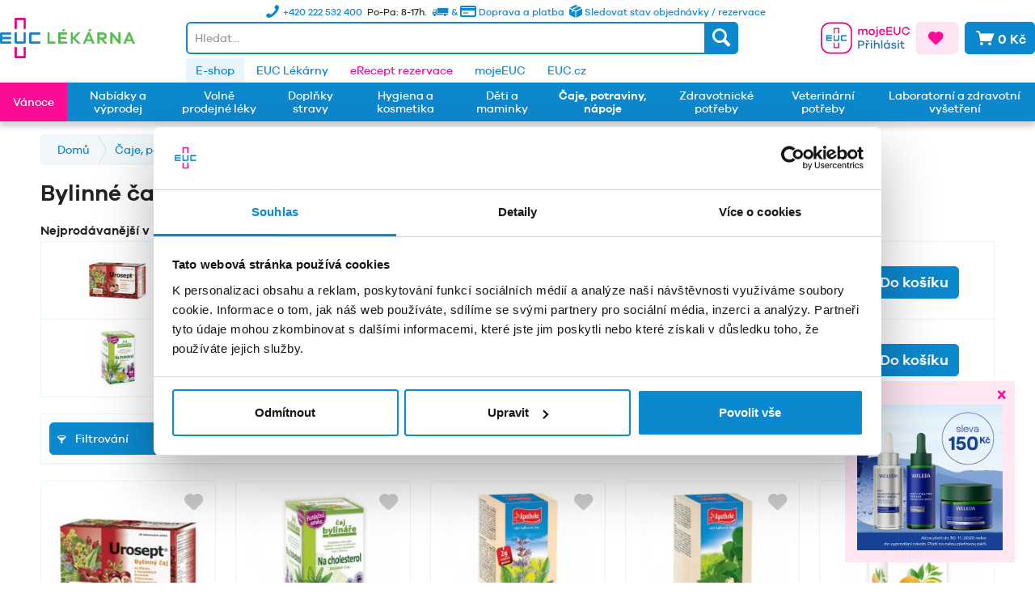

--- FILE ---
content_type: text/html; charset=UTF-8
request_url: https://www.euclekarna.cz/caje-potraviny-napoje/caje/bylinne-caje/
body_size: 74073
content:
<!DOCTYPE html>
<html class="no-js" lang="cz-CZ" itemscope="itemscope" itemtype="http://schema.org/WebPage">
<head>
<meta charset="utf-8"><script>window.dataLayer = window.dataLayer || [];</script><script>window.dataLayer.push({"ecommerce":{"currencyCode":0,"impressions":[{"name":"Dr.M\u00fcller Urosept bylinn\u00fd \u010daj 20x2g","id":"MD385526","price":73,"brand":"MULLER PHARMA","category":"Bylinn\u00e9 \u010daje","list":"Category","position":1},{"name":"\u010caj Bylin\u00e1\u0159e Na cholesterol 40x1.6g","id":"MD261926","price":60,"brand":"MEDIATE","category":"Bylinn\u00e9 \u010daje","list":"Category","position":2},{"name":"Apotheke \u0160alv\u011bj \u010daj 20x2g","id":"MD286824","price":50,"brand":"MEDIATE","category":"Bylinn\u00e9 \u010daje","list":"Category","position":3},{"name":"Apotheke L\u00edpa \u010daj 20x1.5g","id":"MD259985","price":54,"brand":"MEDIATE","category":"Bylinn\u00e9 \u010daje","list":"Category","position":4},{"name":"Apotheke Aktivn\u00ed den \u010daj 20x2g","id":"MD249031","price":59,"brand":"MEDIATE","category":"Bylinn\u00e9 \u010daje","list":"Category","position":5},{"name":"Apotheke D\u011btsk\u00fd \u010daj BIO He\u0159m\u00e1nkov\u00fd 20x1g","id":"MD298853","price":57,"brand":"MEDIATE","category":"Bylinn\u00e9 \u010daje","list":"Category","position":6},{"name":"Apotheke \u0158ep\u00edk \u010daj 20x1.5g","id":"MD251904","price":47,"brand":"MEDIATE","category":"Bylinn\u00e9 \u010daje","list":"Category","position":7},{"name":"Apotheke D\u011btsk\u00fd \u010daj BIO Na imunitu 20x1.5g","id":"MD255353","price":57,"brand":"MEDIATE","category":"Bylinn\u00e9 \u010daje","list":"Category","position":8},{"name":"Apotheke \u0160\u00edpek \u010daj 20x2.5g","id":"MD251907","price":50,"brand":"MEDIATE","category":"Bylinn\u00e9 \u010daje","list":"Category","position":9},{"name":"Herbex Urologick\u00fd s brusinkami 20x3g","id":"MD273768","price":56,"brand":"HERBEX","category":"Bylinn\u00e9 \u010daje","list":"Category","position":10},{"name":"\u010caj Bylin\u00e1\u0159e Ostropest\u0159ec jatern\u00ed sm\u011bs 40x1.5g","id":"MD373652","price":54,"brand":"MEDIATE","category":"Bylinn\u00e9 \u010daje","list":"Category","position":11},{"name":"Apotheke Fenykl \u010daj 20x2g","id":"MD286821","price":49,"brand":"MEDIATE","category":"Bylinn\u00e9 \u010daje","list":"Category","position":12},{"name":"\u010caj Bylin\u00e1\u0159e He\u0159m\u00e1nkov\u00fd 40x1.6g","id":"MD264988","price":49,"brand":"MEDIATE","category":"Bylinn\u00e9 \u010daje","list":"Category","position":13},{"name":"Apotheke Medu\u0148ka \u010daj 20x1.5g","id":"MD251902","price":47,"brand":"MEDIATE","category":"Bylinn\u00e9 \u010daje","list":"Category","position":14},{"name":"Apotheke Kontryhel \u010daj 20x1.5g","id":"MD285614","price":50,"brand":"MEDIATE","category":"Bylinn\u00e9 \u010daje","list":"Category","position":15},{"name":"Megafyt Bylinkov\u00e1 l\u00e9k\u00e1rna Malin\u00edk 20x1.5g","id":"MD300799","price":51,"brand":"MEGAFYT","category":"Bylinn\u00e9 \u010daje","list":"Category","position":16},{"name":"Apotheke Vrbovka \u010daj 20x1.5g","id":"MD251906","price":51,"brand":"MEDIATE","category":"Bylinn\u00e9 \u010daje","list":"Category","position":17},{"name":"Apotheke Kop\u0159iva \u010daj 20x1.5g","id":"MD251613","price":50,"brand":"MEDIATE","category":"Bylinn\u00e9 \u010daje","list":"Category","position":18},{"name":"Apotheke He\u0159m\u00e1nek kv\u011bt - sypan\u00fd 65g","id":"MD287194","price":55,"brand":"MEDIATE","category":"Bylinn\u00e9 \u010daje","list":"Category","position":19},{"name":"LEROS Sp\u00e1nek &amp; nervy 20x1.3g","id":"MD382209","price":70,"brand":"LEROS","category":"Bylinn\u00e9 \u010daje","list":"Category","position":20},{"name":"Apotheke D\u011btsk\u00fd \u010daj BIO D\u00fdchac\u00ed cesty 20x1.5g","id":"MD255351","price":57,"brand":"MEDIATE","category":"Bylinn\u00e9 \u010daje","list":"Category","position":21},{"name":"Ryor Lymfodren bylinn\u00fd \u010daj 20x1.5g","id":"MD263684","price":118,"brand":"RYOR","category":"Bylinn\u00e9 \u010daje","list":"Category","position":22},{"name":"Apotheke Pr\u016fdu\u0161kov\u00fd \u010daj 20x2g","id":"MD286823","price":57,"brand":"MEDIATE","category":"Bylinn\u00e9 \u010daje","list":"Category","position":23},{"name":"Fytopharma Tatransk\u00e1 pr\u016fdu\u0161kov\u00e1 sm\u011bs\u00ae 20 x 1g","id":"MD246794","price":67,"brand":"FYTOPHARMA","category":"Bylinn\u00e9 \u010daje","list":"Category","position":24},{"name":"\u010caj Bylin\u00e1\u0159e Kotvi\u010dn\u00edk 40x1.5g","id":"MD373653","price":59,"brand":"MEDIATE","category":"Bylinn\u00e9 \u010daje","list":"Category","position":25}]},"google_tag_params":{"ecomm_pagetype":"category","ecomm_prodid":["MD385526","MD261926","MD286824","MD259985","MD249031","MD298853","MD251904","MD255353","MD251907","MD273768","MD373652","MD286821","MD264988","MD251902","MD285614","MD300799","MD251906","MD251613","MD287194","MD382209","MD255351","MD263684","MD286823","MD246794","MD373653"],"ecomm_category":"Bylinn\u00e9 \u010daje"}});</script><!-- WbmTagManager -->
<script>
(function(w,d,s,l,i){w[l]=w[l]||[];w[l].push({'gtm.start':new Date().getTime(),event:'gtm.js'});var f=d.getElementsByTagName(s)[0],j=d.createElement(s),dl=l!='dataLayer'?'&l='+l:'';j.async=true;j.src='https://www.googletagmanager.com/gtm.js?id='+i+dl;f.parentNode.insertBefore(j,f);})(window,document,'script','dataLayer','GTM-T8HMGQM');
</script>
<!-- End WbmTagManager -->
<meta name="author" content="EUC" />
<meta name="robots" content="index,follow" />
<meta name="revisit-after" content="2 days" />
<meta name="keywords" content="Internetová lékárna, volně prodejné léky, doplňky stravy, kosmetika, děti a maminky, zdraví, condrosulf" />
<meta name="description" content="Euclekarna.cz ⏩ online nákup ✅ volně prodejných léků, ✅ doplňků stravy nebo ✅ rezervace e-receptu. Doprava zdarma na kamenné lékárny od 199 Kč." />
<meta property="og:type" content="website" />
<meta property="og:site_name" content="EUC Lékárna" />
<meta property="og:title" content="EUC Lékárna" />
<meta property="og:description" content="Euclekarna.cz ⏩ online nákup ✅ volně prodejných léků, ✅ doplňků stravy nebo ✅ rezervace e-receptu. Doprava zdarma na kamenné lékárny od 199 Kč." />
<meta property="og:image" content="https://www.euclekarna.cz/themes/Frontend/EUC/frontend/_public/src/img/logo/euc-lekarna_x200.png" />
<meta name="twitter:card" content="website" />
<meta name="twitter:site" content="EUC Lékárna" />
<meta name="twitter:title" content="EUC Lékárna" />
<meta name="twitter:description" content="Euclekarna.cz ⏩ online nákup ✅ volně prodejných léků, ✅ doplňků stravy nebo ✅ rezervace e-receptu. Doprava zdarma na kamenné lékárny od 199 Kč." />
<meta name="twitter:image" content="https://www.euclekarna.cz/themes/Frontend/EUC/frontend/_public/src/img/logo/euc-lekarna_x200.png" />
<meta itemprop="copyrightHolder" content="EUC Lékárna" />
<meta itemprop="copyrightYear" content="2025" />
<meta itemprop="isFamilyFriendly" content="True" />
<meta itemprop="image" content="https://www.euclekarna.cz/media/image/1c/b6/08/logo_euc_lekarna.png" />
<meta name="viewport" content="width=device-width, initial-scale=1.0">
<meta name="mobile-web-app-capable" content="yes">
<meta name="apple-mobile-web-app-title" content="EUC Lékárna">
<meta name="apple-mobile-web-app-capable" content="yes">
<meta name="apple-mobile-web-app-status-bar-style" content="default">
<link rel="apple-touch-icon-precomposed" href="https://www.euclekarna.cz/media/image/c0/da/3f/img_mobile_logo-2x.png">
<link rel="shortcut icon" href="https://www.euclekarna.cz/media/image/eb/9f/f9/img_logo-2x.png">
<meta name="msapplication-navbutton-color" content="#eb168d" />
<meta name="application-name" content="EUC Lékárna" />
<meta name="msapplication-starturl" content="https://www.euclekarna.cz/" />
<meta name="msapplication-window" content="width=1024;height=768" />
<meta name="msapplication-TileImage" content="https://www.euclekarna.cz/media/image/c0/da/3f/img_mobile_logo-2x.png">
<meta name="msapplication-TileColor" content="#eb168d">
<meta name="theme-color" content="#eb168d" />
<title itemprop="name">Bylinné čaje | EUC Lékárna</title>
<link rel="stylesheet" href="https://cdn.luigisbox.com/autocomplete.css" />
<link rel="dns-prefetch" href="//live.luigisbox.com" />
<link href="/web/cache/1764318160_33d734aab0242703f24edacbb2a9246f.css" media="all" rel="stylesheet" type="text/css" />
<style type="text/css">
.notification-bar { font-family: galano_grotesque;}
</style>
<style>img.lazy,img.lazyloading {background: url("[data-uri]") no-repeat 50% 50%;background-size: 50%;}</style>
<script>
window.dataLayer = window.dataLayer || [];
function gtag(){dataLayer.push(arguments);}
gtag('consent', 'default', {
'ad_storage': 'denied',
'analytics_storage': 'denied',
'functionality_storage': 'denied',
'personalization_storage': 'denied',
'security_storage': 'denied',
'wait_for_update': 500
});
</script>
<script id="Cookiebot" src="https://consent.cookiebot.com/uc.js" data-cbid="d535a6e6-57f5-4dc9-8284-5ee9a013bfd4" type="text/javascript" async></script>
<script>
const defaultCustomerGroup = 'EK';
function LBInitAutocomplete() {
AutoComplete({
Layout: 'grid',
TrackerId: '271394-321103',
Locale: 'cz',
Types: [
{
type: 'item',
name: 'Items',
attributes: ['available', 'notAvailable'],
},
{
type: 'category',
name: 'Categories',
},
{
type: 'article',
name: 'Article',
},
{
type: 'query',
name: 'Query',
},
],
BeforeRender: (query, results) => {
results.forEach((res) => {
if (res.type === 'item') {
res.url = res.attributes.web_url;
if (res.attributes?.product_code[0]) {
res.attributes.lb_id = res.attributes.product_code[0];
}
res.attributes.notAvailable = res.attributes.available = null;
if (res.attributes.availability === 0 || res.attributes.availability_rank === 15) {
res.attributes.notAvailable = res.attributes.availability_rank_text[0];
} else {
res.attributes.available = res.attributes.availability_rank_text[0];
}
if (res.attributes.attr_badge !== undefined && res.attributes.attr_badge !== null) {
res._after_title = `
<div class="product--badge">
<div class="badge--warning">` + res.attributes.attr_badge + `</div>
</div>
`;
}
if (res.attributes.attr_promotion !== undefined && res.attributes.attr_promotion !== null) {
res._after_title = `
<div class="product--badge">
<div class="badge--warning">` + res.attributes.attr_promotion + `</div>
</div>
`;
}
if (window.userCustomerGroup !== null && defaultCustomerGroup !== window.userCustomerGroup) {
let key = `price_group_${window.userCustomerGroup}`;
let keyOld = `price_old_group_${window.userCustomerGroup}`;
if (res.attributes[key]) {
res.attributes.price_amount = res.attributes[key];
}
if (res.attributes[keyOld]) {
res.attributes.price_old_amount = res.attributes[keyOld];
}
}
}
});
return results;
},
Actions: [
{
forRow: (row) => {
return row.type === 'item' && row.attributes.availability_rank === 1;
},
iconUrl: 'https://www.euclekarna.cz/media/vector/4e/5d/4b/basket.svg',
title: 'Přidat do košíku',
action: (e, result) => {
e.preventDefault();
let url = 'https://www.euclekarna.cz/DvsnCartUrl/index/articles/__ArticleNumber/source/search';
window.location.href = url.replace('__ArticleNumber', result.attributes.original_url);
}
}
],
Translations: {
cz: {
showAllTitle: '<i class="icon--arrow-right"></i> Zobrazit všechny výsledky',
"types": {
"brand": {
"name": "Výrobce",
},
},
}
},
AfterRender: (query, results) => {
results.forEach((result) => {
let productItem = document.querySelector(`a[data-autocomplete-id="${result["data-autocomplete-id"]}"]`);
if (productItem && result.attributes?.lb_id) {
productItem.setAttribute('data-lb-id', result.attributes.lb_id);
productItem
.getElementsByClassName('luigi-ac-action')[0]
.setAttribute('data-lb-action', 'buy');
}
});
}
}, '#autocomplete', document);
}
</script>
<script type="text/javascript" src="https://client.smartform.cz/v2/smartform.js" async></script>
<script type="text/javascript">
var smartform = smartform || { };
smartform.beforeInit = function () {
smartform.setClientId('WwVeFI6hjV');
}
smartform.afterInit = () => {
let smarformInstanceBillingAddress = smartform.getInstance('smartform-instance-billing-address');
if (smarformInstanceBillingAddress) {
smarformInstanceBillingAddress.addressControl.addValidationCallback(addressBillingValidationCallback);
}
let smarformInstanceShippingAddress = smartform.getInstance('smartform-instance-shipping-address');
if (smarformInstanceShippingAddress) {
smarformInstanceShippingAddress.addressControl.addValidationCallback(addressShippingValidationCallback);
}
let smarformInstanceEmail = smartform.getInstance();
if (smarformInstanceEmail) {
smarformInstanceEmail.emailControl.addValidationCallback(emailValidationCallback);
}
let smarformInstanceCompany = smartform.getInstance('smartform-instance-billing');
if (smarformInstanceCompany) {
smarformInstanceCompany.companyControl.addValidationCallback(companyBillingValidationCallback);
}
};
window.addEventListener('load', () => {
const inputs = ['#street', '#zipcode', '#city', '#street2', '#zipcode2', '#city2', '#register_billing_company', '#register_billing_text1', '#register_billing_vatid', '#register_personal_email_smartform_validate', '#company2'];
inputs.forEach((elementId) => {
let element = document.querySelector(elementId);
if (element) {
element.setAttribute('autocomplete', 'nope');
}
});
let registerPersonalCustomerType = document.getElementById('register_personal_customer_type');
if (registerPersonalCustomerType) {
smartFormAddressChangeClass(registerPersonalCustomerType.value);
registerPersonalCustomerType.addEventListener('change', (e) => {
smartFormAddressChangeClass(e.target.value);
});
}
});
</script>
</head>
<body class="is--ctl-listing is--act-index is--no-sidebar" >
<div class="page-wrap">
<noscript class="noscript-main">
<div class="alert is--warning">
<div class="alert--icon">
<i class="icon--element icon--warning"></i>
</div>
<div class="alert--content">
Abyste mohly využívat EUC&#x20;L&#xE9;k&#xE1;rna v celém rozsahu, doporučujeme Vám si aktivovat Javascript na Vašem prohlížeci.
</div>
</div>
<!-- WbmTagManager (noscript) -->
<iframe src="https://www.googletagmanager.com/ns.html?id=GTM-T8HMGQM"
        height="0" width="0" style="display:none;visibility:hidden"></iframe>
<!-- End WbmTagManager (noscript) --></noscript>
<div id="side-banner" class="side-banner">
<div class="side-banner--close-wrapper">
<div id="side-banner--close" class="btn icon--cross side-banner--close"></div>
</div>
<div class="side-banner--body">
<div class="side-banner--title">
<a href="https://www.euclekarna.cz/nabidky-a-vyprodej/nabidka-weleda-150/" target="_blank">                        Weleda Pleť -150Kč
</a>                </div>
<div class="side-banner--content">
<p><a title="Weleda Pleť -150Kč" href="https://www.euclekarna.cz/nabidky-a-vyprodej/nabidka-weleda-150/"> <img src="https://euclekarna.cz/media/image/17/c1/b4/251101_Weleda-Face_400x400.jpg" alt="Weleda Pleť -150Kč" width="180" height="180"></a></p>
</div>
</div>
</div>
<header class="header-main">
<div class="top-bar">
<div class="container">
<div class="row no-margin">
<div class="bs-col">
</div>
<div class="bs-col-auto">
<div class="header-shopinfo d-none d-md-block">
<ul class="shopinfo--list">
<li class="shopinfo--entry">
<a class="navigation--link" href="https://www.euclekarna.cz/status" title=" Sledovat stav objednávky / rezervace">
<img class="img-icon icon-box" src="/themes/Frontend/EUC/frontend/_public/src/img/icons/delivery-box.svg" alt="Icon">
<span>
Sledovat stav objednávky / rezervace
</span>
</a>
</li>
<li class="shopinfo--entry">
<a class="navigation--link" href="https://www.euclekarna.cz/doprava-a-platba" title="Doprava a platba">
<i class="icon--truck"></i> & <i class="icon--creditcard"></i>
<span class="d-none d-xl-inline"> Doprava a platba</span>
</a>
</li>
<li class="shopinfo--entry">Po-Pa: 8-17h.</li>
<li class="shopinfo--entry">
<a class="navigation--link" href="https://www.euclekarna.cz/kontakty" title="Kontakty">
<i class="icon--phone"></i>
<span class="shopinfo--text"><span class="d-none d-xl-inline">+420 222 532 400 </span>
</a></li>
</ul>
</div>
</div>
<div class="bs-col">
</div>
</div>
</div>
</div>
<div class="container header--navigation d-md-flex align-items-center">
<div class="logo-main block-group" role="banner">
<div class="logo--shop block">
<a class="logo--link" href="https://www.euclekarna.cz/" title="EUC Lékárna - Přejít na domovskou stránku">
<picture>
<source srcset="https://www.euclekarna.cz/media/image/3b/13/aa/logo_euc_lekarna.webp" type="image/webp" media="(min-width: 78.75em)">
<source srcset="https://www.euclekarna.cz/media/image/1c/b6/08/logo_euc_lekarna.png" media="(min-width: 78.75em)">
<source srcset="https://www.euclekarna.cz/media/image/3b/13/aa/logo_euc_lekarna.webp" type="image/webp" media="(min-width: 64em)">
<source srcset="https://www.euclekarna.cz/media/image/1c/b6/08/logo_euc_lekarna.png" media="(min-width: 64em)">
<source srcset="https://www.euclekarna.cz/media/image/3b/13/aa/logo_euc_lekarna.webp" type="image/webp" media="(min-width: 48em)">
<source srcset="https://www.euclekarna.cz/media/image/1c/b6/08/logo_euc_lekarna.png" media="(min-width: 48em)">
<source srcset="https://www.euclekarna.cz/media/image/3b/13/aa/logo_euc_lekarna.webp" type="image/webp">
<img srcset="https://www.euclekarna.cz/media/image/1c/b6/08/logo_euc_lekarna.png" alt="EUC Lékárna - Přejít na domovskou stránku" />
</picture>
</a>
</div>
</div>
<div class="header-shopinfo  d-md-none">
<ul class="shopinfo--list">
<li class="shopinfo--entry">
<a class="navigation--link" href="https://www.euclekarna.cz/doprava-a-platba" title="Doprava a platba">
<i class="icon--truck"></i> & <i class="icon--creditcard"></i>
<span class="d-none d-md-inline"> Doprava a platba</span>
</a>
</li>
<li class="shopinfo--entry">Po-Pa: 8-17h.</li>
<li class="shopinfo--entry">
<a class="navigation--link" href="https://www.euclekarna.cz/kontakty" title="Kontakty">
<i class="icon--phone"></i>
<span class="shopinfo--text">+420 222 532 400 </span>
</a>
</li>
</ul>
</div>
<nav class="shop--navigation block-group">
<ul class="navigation--list block-group" role="menubar">
<li class="navigation--entry entry--menu-left" role="menuitem">
<a class="entry--link entry--trigger btn is--icon-left" href="#offcanvas--left" data-offcanvas="true" data-offCanvasSelector=".sidebar-main">
<i class="icon--menu"></i>
</a>
</li>
<li class="navigation--entry entry--search" role="menuitem" data-search="true" aria-haspopup="true"
data-minLength="3"
data-always-on-top-mobile="true"
>
<a class="btn entry--link entry--trigger" href="#show-hide--search" title="Zobrazit / zavřít hledání">
<i class="icon--search"></i>
<span class="search--display">Hledat</span>
</a>
<form action="/fullSearch" method="get" class="main-search--form">
<input id="autocomplete" class="main-search--field" name="q"
placeholder="Hledat..."/>
<button type="submit" class="main-search--button">
<i class="icon--search"></i>
<span class="main-search--text">Hledat</span>
</button>
<div class="form--ajax-loader">&nbsp;</div>
</form>
<div class="main-search--results"></div>
</li>

    <li class="navigation--entry entry--account"
        role="menuitem">
        
                                                                    <a href="https://moje.euc.cz/context-access/?&destinationUrl=aHR0cHM6Ly93d3cuZXVjbGVrYXJuYS5jei9JZGNTc29Mb2dpbj9yZWRpcmVjdD1odHRwcyUzQSUyRiUyRnd3dy5ldWNsZWthcm5hLmN6JTJGY2FqZS1wb3RyYXZpbnktbmFwb2plJTJGY2FqZSUyRmJ5bGlubmUtY2FqZSUyRg&sourceUrl=aHR0cHM6Ly93d3cuZXVjbGVrYXJuYS5jei9jYWplLXBvdHJhdmlueS1uYXBvamUvY2FqZS9ieWxpbm5lLWNhamUv&accessType=login&target=eShop"
               title="Můj účet"
               class="btn entry--link  btn-moje-euc-login btn--border-logged">
                                    <div class="small-name-euc-login"><span class="is--uppercase">Účet</span></div>
                    <div class="icon-euc-login"><svg xmlns:xlink="http://www.w3.org/1999/xlink" xmlns="http://www.w3.org/2000/svg"
     class="icon-euc-moje-euc" width="110" height="40">
    <defs>
        <symbol xmlns="http://www.w3.org/2000/svg" viewBox="0 0 266 94" id="icon-moje-euc-login">

            <rect class="cls-1" x="2" y="2" width="90" height="90" rx="25.55" stroke="#E6007E" fill="#FFFFFF"
                  stroke-width="4px"></rect>
            <path class="cls-2"
                  d="M217.24,366.84a1.65,1.65,0,0,0-1.65-1.66h-13.5a1.66,1.66,0,0,0-1.66,1.66v0h0V382h3.36V368.53h10.09V382h3.36V366.86h0v0"
                  transform="translate(-161.83 -348.7)" ></path>
            <path class="cls-3"
                  d="M217.24,402.44a1.65,1.65,0,0,1-1.65,1.66h-13.5a1.66,1.66,0,0,1-1.66-1.66v0h0V387.3h3.36v13.44h10.09V387.3h3.36v15.12h0v0"
                  transform="translate(-161.83 -348.7)" ></path>
            <path class="cls-3"
                  d="M181.67,394v-3.36h13.44v-3.36H180a1.65,1.65,0,0,0-1.66,1.65v13.5A1.66,1.66,0,0,0,180,404.1h15.14v-3.37H181.67v-3.36h13.45V394Z"
                  transform="translate(-161.83 -348.7)" ></path>
            <path class="cls-2"
                  d="M217.24,424.56a1.65,1.65,0,0,1-1.65,1.65h-13.5a1.65,1.65,0,0,1-1.66-1.65v0h0V409.41h3.36v13.45h10.09V409.41h3.36v15.13h0v0"
                  transform="translate(-161.83 -348.7)" ></path>
            <path class="cls-3"
                  d="M224.21,387.29a1.65,1.65,0,0,0-1.66,1.65v13.5a1.66,1.66,0,0,0,1.66,1.66h15.14v-3.37H225.91V390.65h13.44v-3.36H224.21"
                  transform="translate(-161.83 -348.7)" ></path>
            <path class="cls-2"
                  d="M301.46,375.12v11.07h-3.6V375.86a3.86,3.86,0,0,0-3.92-4.17c-2.84,0-4.69,2-4.69,5.88v8.62h-3.64V375.86a3.86,3.86,0,0,0-3.92-4.17c-2.8,0-4.63,2-4.63,5.88v8.62h-3.64V368.82h3.64v2a6.84,6.84,0,0,1,5.57-2.45,6.41,6.41,0,0,1,5.78,3.19,7.64,7.64,0,0,1,6.47-3.19A6.49,6.49,0,0,1,301.46,375.12Z"
                  transform="translate(-161.83 -348.7)" ></path>
            <path class="cls-2"
                  d="M323.72,377.5a9.31,9.31,0,0,1-18.62,0c0-5.39,4.2-9.06,9.35-9.06A8.93,8.93,0,0,1,323.72,377.5Zm-3.53,0a5.76,5.76,0,1,0-5.74,5.95A5.77,5.77,0,0,0,320.19,377.5Z"
                  transform="translate(-161.83 -348.7)" ></path>
            <path class="cls-2"
                  d="M325,388.67a4.33,4.33,0,0,0,1.64.39,1.77,1.77,0,0,0,2-1.75V368.82h3.65v19a4.46,4.46,0,0,1-4.73,4.69,8.45,8.45,0,0,1-3.22-.63Zm7.7-25.06a2.24,2.24,0,0,1-2.35,2.24,2.21,2.21,0,0,1-2.31-2.24,2.28,2.28,0,0,1,2.31-2.28A2.31,2.31,0,0,1,332.68,363.61Z"
                  transform="translate(-161.83 -348.7)" ></path>
            <path class="cls-2"
                  d="M354.14,378.38H340.06a5.39,5.39,0,0,0,5.25,5.14,5.18,5.18,0,0,0,5.11-3l3.26.7a8.44,8.44,0,0,1-8.37,5.47,9.18,9.18,0,0,1,.14-18.35,8.71,8.71,0,0,1,8.69,8.79Zm-14-2.59h10.22a4.85,4.85,0,0,0-4.94-4.24A5.3,5.3,0,0,0,340.17,375.79Z"
                  transform="translate(-161.83 -348.7)" ></path>
            <path class="cls-2" d="M375.62,386.19H358.16V362.73h17.43v3.4H361.9v6.61h12.64v3.36H361.9v6.69h13.72Z"
                  transform="translate(-161.83 -348.7)" ></path>
            <path class="cls-2"
                  d="M400.2,375.82c0,6.48-4,10.86-9.91,10.86s-10.12-4.38-10.12-10.86V362.73h3.75v13.09c0,4.38,2.52,7.25,6.37,7.25,3.67,0,6.16-2.87,6.16-7.25V362.73h3.75Z"
                  transform="translate(-161.83 -348.7)" ></path>
            <path class="cls-2"
                  d="M424.34,377.22,428,378c-1.3,5.5-5.85,8.69-11.38,8.69a12.22,12.22,0,1,1,0-24.44c5.53,0,10.05,3.22,11.38,8.4l-3.65,1.05a7.56,7.56,0,0,0-7.73-5.91,8.68,8.68,0,0,0,0,17.36A7.56,7.56,0,0,0,424.34,377.22Z"
                  transform="translate(-161.83 -348.7)" ></path>
            <path class="cls-4"
                  d="M284.08,403.73c5.18,0,8.44,3.08,8.44,7.56s-3.26,7.63-8.44,7.63h-6.82v8.26h-3.75V403.73Zm0,11.76c2.94,0,4.69-1.68,4.69-4.2s-1.75-4.16-4.69-4.16h-6.82v8.36Z"
                  transform="translate(-161.83 -348.7)" ></path>
            <path class="cls-4"
                  d="M295.84,402.51h3.64l2.14,2.73,2.1-2.73h3.67l-4.06,5.11h-3.46ZM308,409.75l-.24,3.5c-.28,0-.7,0-1,0-4.41,0-6.58,3.08-6.58,7.84v6.12h-3.64V409.82h3.64v3.71a7.55,7.55,0,0,1,6.62-3.92A3.73,3.73,0,0,1,308,409.75Z"
                  transform="translate(-161.83 -348.7)" ></path>
            <path class="cls-4"
                  d="M315.65,404.61a2.33,2.33,0,0,1-4.65,0,2.33,2.33,0,0,1,4.65,0Zm-4.13,22.57V409.82h3.64v17.36Z"
                  transform="translate(-161.83 -348.7)" ></path>
            <path class="cls-4"
                  d="M337.56,416.68v10.5h-3.67v-9.76c0-2.84-1.65-4.73-4.13-4.73-3.12,0-5.18,2.1-5.18,6.48v8h-3.64V402h3.64v10a7.5,7.5,0,0,1,6-2.63C334.76,409.33,337.56,412.34,337.56,416.68Z"
                  transform="translate(-161.83 -348.7)" ></path>
            <path class="cls-4"
                  d="M342.67,427.18V402h3.64v25.2Z"
                  transform="translate(-161.83 -348.7)"></path>
            <path class="cls-4"
                  d="M368.82,427.18h-3.64v-2a8.51,8.51,0,0,1-6.3,2.48c-4.55,0-8.62-3.67-8.62-9.17a8.79,8.79,0,0,1,8.62-9.17,8.48,8.48,0,0,1,6.3,2.49v-2h3.64Zm-3.64-8.68a5.79,5.79,0,0,0-5.71-5.95,5.58,5.58,0,0,0-5.67,5.95c0,3.68,2.49,5.95,5.67,5.95A5.76,5.76,0,0,0,365.18,418.5Zm-6.65-11.16,2.55-5h4.27l-3.71,5Z"
                  transform="translate(-161.83 -348.7)" ></path>
            <path class="cls-4"
                  d="M376.51,421.76c.25,2.06,2.07,2.94,4.35,2.94,2.1,0,3.43-.95,3.43-2.31,0-1.05-.74-1.72-2.35-2.07l-3.78-.77c-3-.66-4.73-2.27-4.73-4.72,0-3.22,2.7-5.5,6.86-5.5,4,0,6.69,2.1,7.32,5l-3.46.73c-.28-1.68-1.72-2.83-4-2.83s-3.08,1.05-3.08,2.27c0,1,.56,1.61,2.1,2l4.13.91c2.8.6,4.52,2.24,4.52,4.69,0,3.64-3,5.6-7.32,5.6-3.88,0-7.21-1.64-7.67-5.14Z"
                  transform="translate(-161.83 -348.7)" ></path>
            <path class="cls-4"
                  d="M396.39,404.61a2.33,2.33,0,0,1-4.65,0,2.33,2.33,0,0,1,4.65,0Zm-4.13,22.57V409.82h3.64v17.36Z"
                  transform="translate(-161.83 -348.7)" ></path>
            <path class="cls-4"
                  d="M413.23,426.34a7.72,7.72,0,0,1-4.31,1.33c-3.74,0-6.26-2.1-6.26-6.4v-8.44h-3.75v-3h3.75v-5.39h3.64v5.39h5.95v3H406.3V421c0,2.17,1.16,3.22,2.87,3.22a5.75,5.75,0,0,0,2.94-.94Z"
                  transform="translate(-161.83 -348.7)" ></path>
        </symbol>
    </defs>
    <use xlink:href="#icon-moje-euc-login"></use>
</svg>
</div>
                    <div class="icon-euc-cross"><svg xmlns:xlink="http://www.w3.org/1999/xlink" xmlns="http://www.w3.org/2000/svg" class="icon-euc-moje-euc d-lg-none"
     width="30" height="30">
    <defs>
        <symbol xmlns="http://www.w3.org/2000/svg" viewBox="0 0 94 94" id="icon-moje-euc-login-mobile">
            <path class="cls-2"
                  d="M314.54,366.84a1.65,1.65,0,0,0-1.65-1.66H299.38a1.65,1.65,0,0,0-1.65,1.66v0h0V382h3.36V368.53h10.09V382h3.36V366.86h0v0"
                  transform="translate(-259.13 -348.7)" fill="#E6007E"></path>
            <path class="cls-3"
                  d="M314.54,402.44a1.65,1.65,0,0,1-1.65,1.66H299.38a1.65,1.65,0,0,1-1.65-1.66v0h0V387.3h3.36v13.44h10.09V387.3h3.36v15.12h0v0"
                  transform="translate(-259.13 -348.7)" fill="#007BC4"></path>
            <path class="cls-3"
                  d="M279,394v-3.36h13.45v-3.36H277.27a1.65,1.65,0,0,0-1.66,1.65v13.5a1.66,1.66,0,0,0,1.66,1.66h15.14v-3.37H279v-3.36h13.46V394Z"
                  transform="translate(-259.13 -348.7)" fill="#007BC4"></path>
            <path class="cls-2"
                  d="M314.54,424.56a1.65,1.65,0,0,1-1.65,1.65H299.38a1.65,1.65,0,0,1-1.65-1.65v0h0V409.41h3.36v13.45h10.09V409.41h3.36v15.13h0v0"
                  transform="translate(-259.13 -348.7)" fill="#E6007E"></path>
            <path class="cls-3"
                  d="M321.5,387.29a1.65,1.65,0,0,0-1.65,1.65v13.5a1.65,1.65,0,0,0,1.65,1.66h15.15v-3.37H323.2V390.65h13.45v-3.36H321.5"
                  transform="translate(-259.13 -348.7)" fill="#007BC4"></path>
        </symbol>
    </defs>
    <use xlink:href="#icon-moje-euc-login-mobile"></use>
</svg>
</div>
                            </a>
        
    </li>



    <li class="navigation--entry entry--notepad" role="menuitem">
    <a href="https://www.euclekarna.cz/note" title="Oblíbené" class="btn is--icon-left is--primary-alt">
    <i class="icon--heart"></i>
        </a>
    </li>




    <li class="navigation--entry entry--cart" role="menuitem">
        <a class="btn is--icon-left is--secondary cart--link" href="https://www.euclekarna.cz/checkout/cart" title="Nákupní košík">
            <span class="cart--display">
                                    Nákupní košík
                            </span>

            <span class="badge is--primary is--minimal cart--quantity is--hidden">0</span>

            <i class="icon--basket"></i>

            <span class="cart--amount">
                0 Kč
            </span>
        </a>
        <div class="ajax-loader">&nbsp;</div>
    </li>




</ul>
</nav>
<div class="container--ajax-cart" data-collapse-cart="true"></div>
</div>
</header>
<nav class="navigation-secondary">
<div class="container">
<div class="container block-group">
<div class="left-offset"></div>
<nav class="navigation" role="menubar">
<div class="euc-links">
<div class="navigation--entry is--active">
<a
href="https://www.euclekarna.cz/"
title="E-shop"
>E-shop</a>
</div>
<div class="navigation--entry ">
<a
href="https://www.euclekarna.cz/euc-lekarny"
title="EUC Lékárny"
>EUC Lékárny</a>
</div>
<div class="navigation--entry is--primary-text">
<a
href="https://eucnapredpis.cz/?utm_source=euclekarna.cz&utm_medium=referral&utm_campaign=erecept&utm_term=odkaz_topmenu"
title="eRecept rezervace"
target="_blank"                     rel="nofollow noopener">eRecept rezervace</a>
</div>
<div class="navigation--entry ">
<a
href="https://moje.euc.cz/?utm_source=euclekarna.cz&utm_medium=referral&utm_campaign=mojeeuc&utm_term=odkaz_topmenu"
title="mojeEUC"
target="_blank"                    >mojeEUC</a>
</div>
<div class="navigation--entry ">
<a
href="https://www.euc.cz/"
title="EUC.cz"
target="_blank"                    >EUC.cz</a>
</div>
</div>
</nav>
</div>
</div>
</nav>
<nav class="navigation-main">
<div class="container" data-menu-scroller="true" data-listSelector=".navigation--list.container" data-viewPortSelector=".navigation--list-wrapper">
<div class="navigation--list-wrapper">
<ul class="navigation--list container d-flex align-items-stretch" role="menubar" itemscope="itemscope" itemtype="http://schema.org/SiteNavigationElement">
<li class="navigation--entry is--primary-link" role="menuitem"><a class="navigation--link " href="https://www.euclekarna.cz/vanoce/" title="Vánoce" itemprop="url"><span class="d-flex align-items-center" itemprop="name">Vánoce</span></a></li><li class="navigation--entry " role="menuitem"><a class="navigation--link " href="https://www.euclekarna.cz/akce/" title="Nabídky a výprodej" itemprop="url"><span class="d-flex align-items-center" itemprop="name">Nabídky a výprodej</span></a></li><li class="navigation--entry " role="menuitem"><a class="navigation--link " href="https://www.euclekarna.cz/volne-prodejne-leky/" title="Volně prodejné léky" itemprop="url"><span class="d-flex align-items-center" itemprop="name">Volně prodejné léky</span></a></li><li class="navigation--entry " role="menuitem"><a class="navigation--link " href="https://www.euclekarna.cz/doplnky-stravy/" title="Doplňky stravy" itemprop="url"><span class="d-flex align-items-center" itemprop="name">Doplňky stravy</span></a></li><li class="navigation--entry " role="menuitem"><a class="navigation--link " href="https://www.euclekarna.cz/hygiena-a-kosmetika/" title="Hygiena a kosmetika" itemprop="url"><span class="d-flex align-items-center" itemprop="name">Hygiena a kosmetika</span></a></li><li class="navigation--entry " role="menuitem"><a class="navigation--link " href="https://www.euclekarna.cz/deti-a-maminky/" title="Děti a maminky" itemprop="url"><span class="d-flex align-items-center" itemprop="name">Děti a maminky</span></a></li><li class="navigation--entry is--active " role="menuitem"><a class="navigation--link  is--active" href="https://www.euclekarna.cz/caje-potraviny-napoje/" title="Čaje, potraviny, nápoje" itemprop="url"><span class="d-flex align-items-center" itemprop="name">Čaje, potraviny, nápoje</span></a></li><li class="navigation--entry " role="menuitem"><a class="navigation--link " href="https://www.euclekarna.cz/zdravotnicke-potreby/" title="Zdravotnické potřeby" itemprop="url"><span class="d-flex align-items-center" itemprop="name">Zdravotnické potřeby</span></a></li><li class="navigation--entry " role="menuitem"><a class="navigation--link " href="https://www.euclekarna.cz/veterinarni-potreby/" title="Veterinární potřeby" itemprop="url"><span class="d-flex align-items-center" itemprop="name">Veterinární potřeby</span></a></li><li class="navigation--entry " role="menuitem"><a class="navigation--link " href="https://www.euclekarna.cz/laboratorni-vysetreni/" title="Laboratorní a zdravotní vyšetření" itemprop="url"><span class="d-flex align-items-center" itemprop="name">Laboratorní a zdravotní vyšetření</span></a></li>            </ul>
</div>
<div class="advanced-menu" data-advanced-menu="true" data-hoverDelay="250">
<div class="menu--container">
<div class="content--wrapper has--content has--teaser">
<ul class="menu--list menu--level-0 " style="width: 100%;">
<div class="row">
<li class="menu--list-item item--level-0 bs-col-3" style="width: 100%">
<div class="row">
<div class="bs-col-2 column--image">
<img src="https://www.euclekarna.cz/media/image/ff/a3/93/nabidky_s_darkem.png" />
</div>
<div class="bs-col-10 column--links">
<a href="https://www.euclekarna.cz/vanoce/vanocni-darky-pro-zeny/" class="menu--list-item-link" aria-label="Vánoční dárky pro ženy" title="Vánoční dárky pro ženy">Vánoční dárky pro ženy</a>
</div>
</div>
</li>
<li class="menu--list-item item--level-0 bs-col-3" style="width: 100%">
<div class="row">
<div class="bs-col-2 column--image">
<img src="https://www.euclekarna.cz/media/image/ff/a3/93/nabidky_s_darkem.png" />
</div>
<div class="bs-col-10 column--links">
<a href="https://www.euclekarna.cz/vanoce/vanocni-darky-pro-muze/" class="menu--list-item-link" aria-label="Vánoční dárky pro muže" title="Vánoční dárky pro muže">Vánoční dárky pro muže</a>
</div>
</div>
</li>
<li class="menu--list-item item--level-0 bs-col-3" style="width: 100%">
<div class="row">
<div class="bs-col-2 column--image">
<img src="https://www.euclekarna.cz/media/image/ff/a3/93/nabidky_s_darkem.png" />
</div>
<div class="bs-col-10 column--links">
<a href="https://www.euclekarna.cz/vanoce/vanocni-darky-pro-deti/" class="menu--list-item-link" aria-label="Vánoční dárky pro děti" title="Vánoční dárky pro děti">Vánoční dárky pro děti</a>
</div>
</div>
</li>
<li class="menu--list-item item--level-0 bs-col-3" style="width: 100%">
<div class="row">
<div class="bs-col-2 column--image">
<img src="https://www.euclekarna.cz/media/image/ff/a3/93/nabidky_s_darkem.png" />
</div>
<div class="bs-col-10 column--links">
<a href="https://www.euclekarna.cz/vanoce/vanocni-darky-pro-seniory/" class="menu--list-item-link" aria-label="Vánoční dárky pro seniory" title="Vánoční dárky pro seniory">Vánoční dárky pro seniory</a>
</div>
</div>
</li>
</div>
<div class="row">
<li class="menu--list-item item--level-0 bs-col-3" style="width: 100%">
<div class="row">
<div class="bs-col-2 column--image">
<img src="https://www.euclekarna.cz/media/image/ff/a3/93/nabidky_s_darkem.png" />
</div>
<div class="bs-col-10 column--links">
<a href="https://www.euclekarna.cz/vanoce/darky-pro-sportovce/" class="menu--list-item-link" aria-label="Dárky pro sportovce" title="Dárky pro sportovce">Dárky pro sportovce</a>
</div>
</div>
</li>
</div>
</ul>
</div>
</div>
<div class="menu--container">
<div class="content--wrapper has--content has--teaser">
<ul class="menu--list menu--level-0 " style="width: 100%;">
<div class="row">
<li class="menu--list-item item--level-0 bs-col-3" style="width: 100%">
<div class="row">
<div class="bs-col-2 column--image">
<img src="https://www.euclekarna.cz/media/image/ec/5d/fb/new-1.png" />
</div>
<div class="bs-col-10 column--links">
<a href="https://www.euclekarna.cz/nabidky-a-vyprodej/novinky/" class="menu--list-item-link" aria-label="Novinky" title="Novinky">Novinky</a>
</div>
</div>
</li>
<li class="menu--list-item item--level-0 bs-col-3" style="width: 100%">
<div class="row">
<div class="bs-col-2 column--image">
<img src="/themes/Frontend/EUC/frontend/_public/src/img/icons/logo-plus.svg" />
</div>
<div class="bs-col-10 column--links">
<a href="https://www.euclekarna.cz/nabidky-a-vyprodej/nabidka-centrum-vanoce/" class="menu--list-item-link" aria-label="Nabídka Centrum Vánoce" title="Nabídka Centrum Vánoce">Nabídka Centrum Vánoce</a>
</div>
</div>
</li>
<li class="menu--list-item item--level-0 bs-col-3" style="width: 100%">
<div class="row">
<div class="bs-col-2 column--image">
<img src="/themes/Frontend/EUC/frontend/_public/src/img/icons/logo-plus.svg" />
</div>
<div class="bs-col-10 column--links">
<a href="https://www.euclekarna.cz/nabidky-a-vyprodej/nabidka-corega-tasticka/" class="menu--list-item-link" aria-label="Nabídka Corega taštička" title="Nabídka Corega taštička">Nabídka Corega taštička</a>
</div>
</div>
</li>
<li class="menu--list-item item--level-0 bs-col-3" style="width: 100%">
<div class="row">
<div class="bs-col-2 column--image">
<img src="/themes/Frontend/EUC/frontend/_public/src/img/icons/logo-plus.svg" />
</div>
<div class="bs-col-10 column--links">
<a href="https://www.euclekarna.cz/nabidky-a-vyprodej/bioderma/" class="menu--list-item-link" aria-label="Nabídka Bioderma 2+1" title="Nabídka Bioderma 2+1">Nabídka Bioderma 2+1</a>
</div>
</div>
</li>
</div>
<div class="row">
<li class="menu--list-item item--level-0 bs-col-3" style="width: 100%">
<div class="row">
<div class="bs-col-2 column--image">
<img src="/themes/Frontend/EUC/frontend/_public/src/img/icons/logo-plus.svg" />
</div>
<div class="bs-col-10 column--links">
<a href="https://www.euclekarna.cz/nabidky-a-vyprodej/nabidka-aderma-1-1/" class="menu--list-item-link" aria-label="Nabídka A-Derma -300 Kč" title="Nabídka A-Derma -300 Kč">Nabídka A-Derma -300 Kč</a>
</div>
</div>
</li>
<li class="menu--list-item item--level-0 bs-col-3" style="width: 100%">
<div class="row">
<div class="bs-col-2 column--image">
<img src="/themes/Frontend/EUC/frontend/_public/src/img/icons/logo-plus.svg" />
</div>
<div class="bs-col-10 column--links">
<a href="https://www.euclekarna.cz/nabidky-a-vyprodej/nabidka-avene-sleva-150/" class="menu--list-item-link" aria-label="Nabídka Avene sleva -300 Kč" title="Nabídka Avene sleva -300 Kč">Nabídka Avene sleva -300 Kč</a>
</div>
</div>
</li>
<li class="menu--list-item item--level-0 bs-col-3" style="width: 100%">
<div class="row">
<div class="bs-col-2 column--image">
<img src="/themes/Frontend/EUC/frontend/_public/src/img/icons/logo-plus.svg" />
</div>
<div class="bs-col-10 column--links">
<a href="https://www.euclekarna.cz/nabidky-a-vyprodej/nabidka-ducray-150/" class="menu--list-item-link" aria-label="Nabídka Ducray -200 Kč" title="Nabídka Ducray -200 Kč">Nabídka Ducray -200 Kč</a>
</div>
</div>
</li>
<li class="menu--list-item item--level-0 bs-col-3" style="width: 100%">
<div class="row">
<div class="bs-col-2 column--image">
<img src="/themes/Frontend/EUC/frontend/_public/src/img/icons/logo-plus.svg" />
</div>
<div class="bs-col-10 column--links">
<a href="https://www.euclekarna.cz/nabidky-a-vyprodej/nabidka-eucerin-vanoce/" class="menu--list-item-link" aria-label="Nabídka Eucerin Vánoce" title="Nabídka Eucerin Vánoce">Nabídka Eucerin Vánoce</a>
</div>
</div>
</li>
</div>
<div class="row">
<li class="menu--list-item item--level-0 bs-col-3" style="width: 100%">
<div class="row">
<div class="bs-col-2 column--image">
<img src="/themes/Frontend/EUC/frontend/_public/src/img/icons/logo-plus.svg" />
</div>
<div class="bs-col-10 column--links">
<a href="https://www.euclekarna.cz/nabidky-a-vyprodej/nabidka-gs-a-cemio/" class="menu--list-item-link" aria-label="Nabídka GS a Cemio" title="Nabídka GS a Cemio">Nabídka GS a Cemio</a>
</div>
</div>
</li>
<li class="menu--list-item item--level-0 bs-col-3" style="width: 100%">
<div class="row">
<div class="bs-col-2 column--image">
<img src="/themes/Frontend/EUC/frontend/_public/src/img/icons/logo-plus.svg" />
</div>
<div class="bs-col-10 column--links">
<a href="https://www.euclekarna.cz/nabidky-a-vyprodej/nabidka-klorane-100-kc/" class="menu--list-item-link" aria-label="Nabídka Klorane -100 Kč" title="Nabídka Klorane -100 Kč">Nabídka Klorane -100 Kč</a>
</div>
</div>
</li>
<li class="menu--list-item item--level-0 bs-col-3" style="width: 100%">
<div class="row">
<div class="bs-col-2 column--image">
<img src="/themes/Frontend/EUC/frontend/_public/src/img/icons/logo-plus.svg" />
</div>
<div class="bs-col-10 column--links">
<a href="https://www.euclekarna.cz/nabidky-a-vyprodej/nabidka-nuxe-vanoce-15/" class="menu--list-item-link" aria-label="Nabídka Nuxe Vánoce -15 %" title="Nabídka Nuxe Vánoce -15 %">Nabídka Nuxe Vánoce -15 %</a>
</div>
</div>
</li>
<li class="menu--list-item item--level-0 bs-col-3" style="width: 100%">
<div class="row">
<div class="bs-col-2 column--image">
<img src="/themes/Frontend/EUC/frontend/_public/src/img/icons/logo-plus.svg" />
</div>
<div class="bs-col-10 column--links">
<a href="https://www.euclekarna.cz/nabidky-a-vyprodej/nabidka-nuxe-merveillance/" class="menu--list-item-link" aria-label="Nabídka Nuxe Merveillance" title="Nabídka Nuxe Merveillance">Nabídka Nuxe Merveillance</a>
</div>
</div>
</li>
</div>
<div class="row">
<li class="menu--list-item item--level-0 bs-col-3" style="width: 100%">
<div class="row">
<div class="bs-col-2 column--image">
<img src="/themes/Frontend/EUC/frontend/_public/src/img/icons/logo-plus.svg" />
</div>
<div class="bs-col-10 column--links">
<a href="https://www.euclekarna.cz/nabidky-a-vyprodej/nabidka-weleda-20/" class="menu--list-item-link" aria-label="Nabídka Weleda Baby Mama -20%" title="Nabídka Weleda Baby Mama -20%">Nabídka Weleda Baby Mama -20%</a>
</div>
</div>
</li>
<li class="menu--list-item item--level-0 bs-col-3" style="width: 100%">
<div class="row">
<div class="bs-col-2 column--image">
<img src="/themes/Frontend/EUC/frontend/_public/src/img/icons/logo-plus.svg" />
</div>
<div class="bs-col-10 column--links">
<a href="https://www.euclekarna.cz/nabidky-a-vyprodej/nabidka-weleda-150/" class="menu--list-item-link" aria-label="Nabídka Weleda -150 Kč" title="Nabídka Weleda -150 Kč">Nabídka Weleda -150 Kč</a>
</div>
</div>
</li>
<li class="menu--list-item item--level-0 bs-col-3" style="width: 100%">
<div class="row">
<div class="bs-col-2 column--image">
<img src="/themes/Frontend/EUC/frontend/_public/src/img/icons/logo-plus.svg" />
</div>
<div class="bs-col-10 column--links">
<a href="https://www.euclekarna.cz/nabidky-a-vyprodej//nabidka-puressentiel/" class="menu--list-item-link" aria-label="Nabídka Puressentiel až -15 %" title="Nabídka Puressentiel až -15 %">Nabídka Puressentiel až -15 %</a>
</div>
</div>
</li>
<li class="menu--list-item item--level-0 bs-col-3" style="width: 100%">
<div class="row">
<div class="bs-col-2 column--image">
<img src="/themes/Frontend/EUC/frontend/_public/src/img/icons/logo-plus.svg" />
</div>
<div class="bs-col-10 column--links">
<a href="https://www.euclekarna.cz/nabidky-a-vyprodej/nabidka-weleda-darek/" class="menu--list-item-link" aria-label="Nabídka Weleda s dárkem" title="Nabídka Weleda s dárkem">Nabídka Weleda s dárkem</a>
</div>
</div>
</li>
</div>
<div class="row">
<li class="menu--list-item item--level-0 bs-col-3" style="width: 100%">
<div class="row">
<div class="bs-col-2 column--image">
<img src="/themes/Frontend/EUC/frontend/_public/src/img/icons/logo-plus.svg" />
</div>
<div class="bs-col-10 column--links">
<a href="https://www.euclekarna.cz/nabidky-a-vyprodej/3m-spofaplast/" class="menu--list-item-link" aria-label="EUC cena na 3M Spofaplast" title="EUC cena na 3M Spofaplast">EUC cena na 3M Spofaplast</a>
</div>
</div>
</li>
<li class="menu--list-item item--level-0 bs-col-3" style="width: 100%">
<div class="row">
<div class="bs-col-2 column--image">
<img src="https://www.euclekarna.cz/media/image/7f/43/6d/newsletters.png" />
</div>
<div class="bs-col-10 column--links">
<a href="https://www.euclekarna.cz/akce/letakova-nabidka-euc-lekaren/" class="menu--list-item-link" aria-label="Nabídka EUC Lékáren" title="Nabídka EUC Lékáren">Nabídka EUC Lékáren</a>
</div>
</div>
</li>
<li class="menu--list-item item--level-0 bs-col-3" style="width: 100%">
<div class="row">
<div class="bs-col-2 column--image">
<img src="https://www.euclekarna.cz/media/image/41/cc/55/2310_ikony_kategorie_darkove_poukazky2.png" />
</div>
<div class="bs-col-10 column--links">
<a href="https://www.euclekarna.cz/darkove-poukazky/" class="menu--list-item-link" aria-label="Dárkové poukázky" title="Dárkové poukázky">Dárkové poukázky</a>
</div>
</div>
</li>
<li class="menu--list-item item--level-0 bs-col-3" style="width: 100%">
<div class="row">
<div class="bs-col-2 column--image">
<img src="https://www.euclekarna.cz/media/image/5d/e9/e8/vyprodej.png" />
</div>
<div class="bs-col-10 column--links">
<a href="https://www.euclekarna.cz/nabidky-a-vyprodej/vyprodej/" class="menu--list-item-link" aria-label="Výprodej" title="Výprodej">Výprodej</a>
</div>
</div>
</li>
</div>
<div class="row">
<li class="menu--list-item item--level-0 bs-col-3" style="width: 100%">
<div class="row">
<div class="bs-col-2 column--image">
<img src="https://www.euclekarna.cz/media/image/a0/5b/7f/ihned_k_rezervaci.png" />
</div>
<div class="bs-col-10 column--links">
<a href="https://www.euclekarna.cz/akce/ihned-k-rezervaci/" class="menu--list-item-link" aria-label="Ihned k rezervaci" title="Ihned k rezervaci">Ihned k rezervaci</a>
</div>
</div>
</li>
<li class="menu--list-item item--level-0 bs-col-3" style="width: 100%">
<div class="row">
<div class="bs-col-2 column--image">
<img src="https://www.euclekarna.cz/media/image/ff/a3/93/nabidky_s_darkem.png" />
</div>
<div class="bs-col-10 column--links">
<a href="https://www.euclekarna.cz/sezonni-nabidka/nabidky-s-darkem/" class="menu--list-item-link" aria-label="Dárky a nabídky" title="Dárky a nabídky">Dárky a nabídky</a>
</div>
</div>
</li>
<li class="menu--list-item item--level-0 bs-col-3" style="width: 100%">
<div class="row">
<div class="bs-col-2 column--image">
<img src="https://www.euclekarna.cz/media/image/15/d3/e9/mojeEUC.png" />
</div>
<div class="bs-col-10 column--links">
<a href="https://www.euclekarna.cz/akce/mojeeuc-top-produktu/" class="menu--list-item-link" aria-label="Ještě výhodněji s mojeEUC" title="Ještě výhodněji s mojeEUC">Ještě výhodněji s mojeEUC</a>
</div>
</div>
</li>
</div>
</ul>
</div>
</div>
<div class="menu--container">
<div class="content--wrapper has--content has--teaser">
<ul class="menu--list menu--level-0 " style="width: 75%;">
<div class="row">
<li class="menu--list-item item--level-0 bs-col-4" style="width: 100%">
<div class="row">
<div class="bs-col-2 column--image">
<img src="https://www.euclekarna.cz/media/image/03/85/c5/Le-ky-na-alergie.png" />
</div>
<div class="bs-col-10 column--links">
<a href="https://www.euclekarna.cz/volne-prodejne-leky/leky-na-alergie/" class="menu--list-item-link" aria-label="Léky na alergie" title="Léky na alergie">Léky na alergie</a>
<ul class="menu--list menu--level-1 ">
<li class="menu--list-item item--level-1">
<a href="https://www.euclekarna.cz/volne-prodejne-leky/leky-na-alergie/antihistaminika/" class="menu--list-item-link" aria-label="Antihistaminika" title="Antihistaminika">Antihistaminika</a>
</li>
<li class="menu--list-item item--level-1">
<a href="https://www.euclekarna.cz/volne-prodejne-leky/leky-na-alergie/leky-na-alergie-oci/" class="menu--list-item-link" aria-label="Léky na alergie očí" title="Léky na alergie očí">Léky na alergie očí</a>
</li>
<li class="menu--list-item item--level-1">
<a href="https://www.euclekarna.cz/volne-prodejne-leky/leky-na-alergie/leky-na-kozni-alergie/" class="menu--list-item-link" aria-label="Léky na kožní alergie" title="Léky na kožní alergie">Léky na kožní alergie</a>
</li>
<li class="menu--list-item item--level-1">
<a href="https://www.euclekarna.cz/volne-prodejne-leky/leky-na-alergie/leky-na-nosni-alergie/" class="menu--list-item-link" aria-label="Léky na nosní alergie" title="Léky na nosní alergie">Léky na nosní alergie</a>
</li>
</ul>
</div>
</div>
</li>
<li class="menu--list-item item--level-0 bs-col-4" style="width: 100%">
<div class="row">
<div class="bs-col-2 column--image">
<img src="https://www.euclekarna.cz/media/image/71/d8/dc/Le-ky-na-bolest.png" />
</div>
<div class="bs-col-10 column--links">
<a href="https://www.euclekarna.cz/volne-prodejne-leky/leky-na-bolest/" class="menu--list-item-link" aria-label="Léky na bolest" title="Léky na bolest">Léky na bolest</a>
<ul class="menu--list menu--level-1 ">
<li class="menu--list-item item--level-1">
<a href="https://www.euclekarna.cz/volne-prodejne-leky/leky-na-bolest/leky-na-bolest-hlavy-a-migrenu/" class="menu--list-item-link" aria-label="Léky na bolest hlavy a migrénu" title="Léky na bolest hlavy a migrénu">Léky na bolest hlavy a migrénu</a>
</li>
<li class="menu--list-item item--level-1">
<a href="https://www.euclekarna.cz/volne-prodejne-leky/leky-na-bolest/leky-na-bolest-svalu-a-kloubu/" class="menu--list-item-link" aria-label="Léky na bolest kloubů" title="Léky na bolest kloubů">Léky na bolest kloubů</a>
</li>
<li class="menu--list-item item--level-1">
<a href="https://www.euclekarna.cz/volne-prodejne-leky/leky-na-bolest/leky-na-bolest-svalu/" class="menu--list-item-link" aria-label="Léky na bolest svalů" title="Léky na bolest svalů">Léky na bolest svalů</a>
</li>
<li class="menu--list-item item--level-1">
<a href="https://www.euclekarna.cz/volne-prodejne-leky/leky-na-bolest/leky-na-bolesti-v-krku/" class="menu--list-item-link" aria-label="Léky na bolesti v krku" title="Léky na bolesti v krku">Léky na bolesti v krku</a>
</li>
<li class="menu--list-item item--level-1 menu--list-item-hidden">
<a href="https://www.euclekarna.cz/volne-prodejne-leky/leky-na-bolest/leky-na-bolest-zad/" class="menu--list-item-link" aria-label="Léky na bolest zad" title="Léky na bolest zad">Léky na bolest zad</a>
</li>
<li class="menu--list-item item--level-1 menu--list-item-hidden">
<a href="https://www.euclekarna.cz/volne-prodejne-leky/leky-na-bolest/leky-na-bolest-zubu-a-dasni/" class="menu--list-item-link" aria-label="Léky na bolest zubů a dásní" title="Léky na bolest zubů a dásní">Léky na bolest zubů a dásní</a>
</li>
<li class="menu--list-item item--level-1 menu--list-item-hidden">
<a href="https://www.euclekarna.cz/volne-prodejne-leky/leky-na-bolest/leky-na-menstruacni-bolesti/" class="menu--list-item-link" aria-label="Léky na menstruační bolesti" title="Léky na menstruační bolesti">Léky na menstruační bolesti</a>
</li>
<li class="menu--list-item item--level-1 menu--list-item-hidden">
<a href="https://www.euclekarna.cz/volne-prodejne-leky/leky-na-bolest/leky-na-bolest-slach/" class="menu--list-item-link" aria-label="Léky na bolest šlach" title="Léky na bolest šlach">Léky na bolest šlach</a>
</li>
<li class="menu--list-item item--level-1">
<a href="#" class="menu--list-item-link menu--list-item-more" title="+ 4 další">+ 4 další</a>
</li>
</ul>
</div>
</div>
</li>
<li class="menu--list-item item--level-0 bs-col-4" style="width: 100%">
<div class="row">
<div class="bs-col-2 column--image">
<img src="https://www.euclekarna.cz/media/image/75/b4/4f/Chr-ipka-a-nachlazeni.png" />
</div>
<div class="bs-col-10 column--links">
<a href="https://www.euclekarna.cz/volne-prodejne-leky/chripka-a-nachlazeni/" class="menu--list-item-link" aria-label="Léky na chřipku a nachlazení" title="Léky na chřipku a nachlazení">Léky na chřipku a nachlazení</a>
<ul class="menu--list menu--level-1 ">
<li class="menu--list-item item--level-1">
<a href="https://www.euclekarna.cz/volne-prodejne-leky/chripka-a-nachlazeni/chripka-a-nachlazeni-deti/" class="menu--list-item-link" aria-label="Léky na chřipku a nachlazení děti" title="Léky na chřipku a nachlazení děti">Léky na chřipku a nachlazení děti</a>
</li>
<li class="menu--list-item item--level-1">
<a href="https://www.euclekarna.cz/volne-prodejne-leky/chripka-a-nachlazeni/chripka-a-nachlazeni-dospeli/" class="menu--list-item-link" aria-label="Léky na chřipku a nachlazení dospělí" title="Léky na chřipku a nachlazení dospělí">Léky na chřipku a nachlazení dospělí</a>
</li>
<li class="menu--list-item item--level-1">
<a href="https://www.euclekarna.cz/volne-prodejne-leky/leky-na-chripku-a-nachlazeni/leky-na-zvysenou-teplotu-dospeli/" class="menu--list-item-link" aria-label="Léky na zvýšenou teplotu dospělí" title="Léky na zvýšenou teplotu dospělí">Léky na zvýšenou teplotu dospělí</a>
</li>
<li class="menu--list-item item--level-1">
<a href="https://www.euclekarna.cz/volne-prodejne-leky/leky-na-chripku-a-nachlazeni/leky-na-zvysenou-teplotu-deti/" class="menu--list-item-link" aria-label="Léky na zvýšenou teplotu děti" title="Léky na zvýšenou teplotu děti">Léky na zvýšenou teplotu děti</a>
</li>
</ul>
</div>
</div>
</li>
</div>
<div class="row">
<li class="menu--list-item item--level-0 bs-col-4" style="width: 100%">
<div class="row">
<div class="bs-col-2 column--image">
<img src="https://www.euclekarna.cz/media/image/33/8a/50/Kas-el.png" />
</div>
<div class="bs-col-10 column--links">
<a href="https://www.euclekarna.cz/volne-prodejne-leky/kasel/" class="menu--list-item-link" aria-label="Léky na kašel" title="Léky na kašel">Léky na kašel</a>
<ul class="menu--list menu--level-1 ">
<li class="menu--list-item item--level-1">
<a href="https://www.euclekarna.cz/volne-prodejne-leky/kasel/kasel-deti/" class="menu--list-item-link" aria-label="Léky na kašel pro děti" title="Léky na kašel pro děti">Léky na kašel pro děti</a>
</li>
<li class="menu--list-item item--level-1">
<a href="https://www.euclekarna.cz/volne-prodejne-leky/leky-na-kasel/prudusky/" class="menu--list-item-link" aria-label="Léky na průdušky" title="Léky na průdušky">Léky na průdušky</a>
</li>
<li class="menu--list-item item--level-1">
<a href="https://www.euclekarna.cz/volne-prodejne-leky/leky-na-kasel/suchy-kasel-tlumeni/" class="menu--list-item-link" aria-label="Léky na suchý kašel" title="Léky na suchý kašel">Léky na suchý kašel</a>
</li>
<li class="menu--list-item item--level-1">
<a href="https://www.euclekarna.cz/volne-prodejne-leky/leky-na-kasel/vlhky-kasel-odkaslavani/" class="menu--list-item-link" aria-label="Léky na vlhký kašel" title="Léky na vlhký kašel">Léky na vlhký kašel</a>
</li>
</ul>
</div>
</div>
</li>
<li class="menu--list-item item--level-0 bs-col-4" style="width: 100%">
<div class="row">
<div class="bs-col-2 column--image">
<img src="https://www.euclekarna.cz/media/image/3d/d6/4c/Ryma.png" />
</div>
<div class="bs-col-10 column--links">
<a href="https://www.euclekarna.cz/volne-prodejne-leky/ryma/" class="menu--list-item-link" aria-label="Léky na rýmu" title="Léky na rýmu">Léky na rýmu</a>
<ul class="menu--list menu--level-1 ">
<li class="menu--list-item item--level-1">
<a href="https://www.euclekarna.cz/volne-prodejne-leky/leky-na-rymu/leky-na-rymu-dospeli/" class="menu--list-item-link" aria-label="Léky na rýmu - dospělí" title="Léky na rýmu - dospělí">Léky na rýmu - dospělí</a>
</li>
<li class="menu--list-item item--level-1">
<a href="https://www.euclekarna.cz/volne-prodejne-leky/leky-na-rymu/ryma-deti/" class="menu--list-item-link" aria-label="Léky na rýmu - děti" title="Léky na rýmu - děti">Léky na rýmu - děti</a>
</li>
</ul>
</div>
</div>
</li>
<li class="menu--list-item item--level-0 bs-col-4" style="width: 100%">
<div class="row">
<div class="bs-col-2 column--image">
<img src="https://www.euclekarna.cz/media/image/f8/1c/53/Zaludek-streva-a-konecnik.png" />
</div>
<div class="bs-col-10 column--links">
<a href="https://www.euclekarna.cz/volne-prodejne-leky/zaludek-streva-a-konecnik/" class="menu--list-item-link" aria-label="Léky na žaludek a střeva" title="Léky na žaludek a střeva">Léky na žaludek a střeva</a>
<ul class="menu--list menu--level-1 ">
<li class="menu--list-item item--level-1">
<a href="https://www.euclekarna.cz/volne-prodejne-leky/zaludek-streva-a-konecnik/paleni-zahy-nadymani-zazivaci-potize/" class="menu--list-item-link" aria-label="Léky na pálení žáhy" title="Léky na pálení žáhy">Léky na pálení žáhy</a>
</li>
<li class="menu--list-item item--level-1">
<a href="https://www.euclekarna.cz/volne-prodejne-leky/zaludek-streva-a-konecnik/zacpa/" class="menu--list-item-link" aria-label="Léky na zácpu" title="Léky na zácpu">Léky na zácpu</a>
</li>
<li class="menu--list-item item--level-1">
<a href="https://www.euclekarna.cz/volne-prodejne-leky/zaludek-streva-a-konecnik/prujem/" class="menu--list-item-link" aria-label="Léky proti průjmu" title="Léky proti průjmu">Léky proti průjmu</a>
</li>
<li class="menu--list-item item--level-1">
<a href="https://www.euclekarna.cz/volne-prodejne-leky/zaludek-streva-a-konecnik/nevolnost/" class="menu--list-item-link" aria-label="Léky na nevolnost" title="Léky na nevolnost">Léky na nevolnost</a>
</li>
<li class="menu--list-item item--level-1 menu--list-item-hidden">
<a href="https://www.euclekarna.cz/volne-prodejne-leky/jatra-zlucnik-slinivka/slinivka/" class="menu--list-item-link" aria-label="Léky na slinivku" title="Léky na slinivku">Léky na slinivku</a>
</li>
<li class="menu--list-item item--level-1 menu--list-item-hidden">
<a href="https://www.euclekarna.cz/volne-prodejne-leky/zaludek-streva-a-konecnik/hemoroidy/" class="menu--list-item-link" aria-label="Léky na hemoroidy" title="Léky na hemoroidy">Léky na hemoroidy</a>
</li>
<li class="menu--list-item item--level-1 menu--list-item-hidden">
<a href="https://www.euclekarna.cz/volne-prodejne-leky/leky-na-zaludek-a-streva/leky-na-nadymani-a-plynatost/" class="menu--list-item-link" aria-label="Léky na nadýmání a plynatost" title="Léky na nadýmání a plynatost">Léky na nadýmání a plynatost</a>
</li>
<li class="menu--list-item item--level-1">
<a href="#" class="menu--list-item-link menu--list-item-more" title="+ 3 další">+ 3 další</a>
</li>
</ul>
</div>
</div>
</li>
</div>
<div class="row">
<li class="menu--list-item item--level-0 bs-col-4" style="width: 100%">
<div class="row">
<div class="bs-col-2 column--image">
<img src="https://www.euclekarna.cz/media/image/98/d5/2d/Ja-tra-z-luc-ni-k-slinivka.png" />
</div>
<div class="bs-col-10 column--links">
<a href="https://www.euclekarna.cz/volne-prodejne-leky/jatra-zlucnik-slinivka/" class="menu--list-item-link" aria-label="Léky na játra a žlučník" title="Léky na játra a žlučník">Léky na játra a žlučník</a>
<ul class="menu--list menu--level-1 ">
<li class="menu--list-item item--level-1">
<a href="https://www.euclekarna.cz/volne-prodejne-leky/jatra-zlucnik-slinivka/jatra/" class="menu--list-item-link" aria-label="Léky na játra" title="Léky na játra">Léky na játra</a>
</li>
<li class="menu--list-item item--level-1">
<a href="https://www.euclekarna.cz/volne-prodejne-leky/jatra-zlucnik-slinivka/zlucnik/" class="menu--list-item-link" aria-label="Léky na žlučník" title="Léky na žlučník">Léky na žlučník</a>
</li>
</ul>
</div>
</div>
</li>
<li class="menu--list-item item--level-0 bs-col-4" style="width: 100%">
<div class="row">
<div class="bs-col-2 column--image">
<img src="https://www.euclekarna.cz/media/image/f2/c4/65/vit_a_min2.png" />
</div>
<div class="bs-col-10 column--links">
<a href="https://www.euclekarna.cz/volne-prodejne-leky/vitaminy-mineraly-a-imunita/" class="menu--list-item-link" aria-label="Vitamíny, minerály a imunita" title="Vitamíny, minerály a imunita">Vitamíny, minerály a imunita</a>
<ul class="menu--list menu--level-1 ">
<li class="menu--list-item item--level-1">
<a href="https://www.euclekarna.cz/volne-prodejne-leky/vitaminy-mineraly-a-imunita/vitaminy/" class="menu--list-item-link" aria-label="Vitamíny - léky" title="Vitamíny - léky">Vitamíny - léky</a>
</li>
<li class="menu--list-item item--level-1">
<a href="https://www.euclekarna.cz/volne-prodejne-leky/vitaminy-mineraly-a-imunita/mineraly/" class="menu--list-item-link" aria-label="Minerály - léky" title="Minerály - léky">Minerály - léky</a>
</li>
<li class="menu--list-item item--level-1">
<a href="https://www.euclekarna.cz/volne-prodejne-leky/vitaminy-mineraly-a-imunita/imunita/" class="menu--list-item-link" aria-label="Léky na imunitu" title="Léky na imunitu">Léky na imunitu</a>
</li>
</ul>
</div>
</div>
</li>
<li class="menu--list-item item--level-0 bs-col-4" style="width: 100%">
<div class="row">
<div class="bs-col-2 column--image">
<img src="https://www.euclekarna.cz/media/image/5d/c2/68/Gynekologie-a-antikoncepce.png" />
</div>
<div class="bs-col-10 column--links">
<a href="https://www.euclekarna.cz/volne-prodejne-leky/gynekologie-a-antikoncepce/" class="menu--list-item-link" aria-label="Gynekologie a antikoncepce" title="Gynekologie a antikoncepce">Gynekologie a antikoncepce</a>
<ul class="menu--list menu--level-1 ">
<li class="menu--list-item item--level-1">
<a href="https://www.euclekarna.cz/volne-prodejne-leky/gynekologie-a-antikoncepce/vaginalni-mykozy-a-zanety/" class="menu--list-item-link" aria-label="Léky na vaginální mykózy a záněty" title="Léky na vaginální mykózy a záněty">Léky na vaginální mykózy a záněty</a>
</li>
<li class="menu--list-item item--level-1">
<a href="https://www.euclekarna.cz/volne-prodejne-leky/gynekologie-a-antikoncepce/nouzova-antikoncepce/" class="menu--list-item-link" aria-label="Nouzová antikoncepce" title="Nouzová antikoncepce">Nouzová antikoncepce</a>
</li>
<li class="menu--list-item item--level-1">
<a href="https://www.euclekarna.cz/volne-prodejne-leky/gynekologie-a-antikoncepce/menopauza/" class="menu--list-item-link" aria-label="Léky při menopauze" title="Léky při menopauze">Léky při menopauze</a>
</li>
<li class="menu--list-item item--level-1">
<a href="https://www.euclekarna.cz/volne-prodejne-leky/gynekologie-a-antikoncepce/menstruace/" class="menu--list-item-link" aria-label="Léky při menstruaci" title="Léky při menstruaci">Léky při menstruaci</a>
</li>
</ul>
</div>
</div>
</li>
</div>
<div class="row">
<li class="menu--list-item item--level-0 bs-col-4" style="width: 100%">
<div class="row">
<div class="bs-col-2 column--image">
<img src="https://www.euclekarna.cz/media/image/61/08/85/Oc-i.png" />
</div>
<div class="bs-col-10 column--links">
<a href="https://www.euclekarna.cz/volne-prodejne-leky/oci/" class="menu--list-item-link" aria-label="Léky na oči" title="Léky na oči">Léky na oči</a>
<ul class="menu--list menu--level-1 ">
<li class="menu--list-item item--level-1">
<a href="https://www.euclekarna.cz/volne-prodejne-leky/oci/kapky-do-oci/" class="menu--list-item-link" aria-label="Kapky do očí - léky" title="Kapky do očí - léky">Kapky do očí - léky</a>
</li>
<li class="menu--list-item item--level-1">
<a href="https://www.euclekarna.cz/volne-prodejne-leky/leky-na-oci/leky-na-zanet-spojivek/" class="menu--list-item-link" aria-label="Léky na zánět spojivek" title="Léky na zánět spojivek">Léky na zánět spojivek</a>
</li>
</ul>
</div>
</div>
</li>
<li class="menu--list-item item--level-0 bs-col-4" style="width: 100%">
<div class="row">
<div class="bs-col-2 column--image">
<img src="https://www.euclekarna.cz/media/image/aa/92/a2/Usta-dasne-a-zuby.png" />
</div>
<div class="bs-col-10 column--links">
<a href="https://www.euclekarna.cz/volne-prodejne-leky/usta-dasne-a-zuby/" class="menu--list-item-link" aria-label="Ústa, dásně a zuby" title="Ústa, dásně a zuby">Ústa, dásně a zuby</a>
<ul class="menu--list menu--level-1 ">
<li class="menu--list-item item--level-1">
<a href="https://www.euclekarna.cz/volne-prodejne-leky/usta-dasne-a-zuby/afty-a-opary/" class="menu--list-item-link" aria-label="Léky na afty nebo opary" title="Léky na afty nebo opary">Léky na afty nebo opary</a>
</li>
<li class="menu--list-item item--level-1">
<a href="https://www.euclekarna.cz/volne-prodejne-leky/usta-dasne-a-zuby/bolest-zubu-a-dasni/" class="menu--list-item-link" aria-label="Léky na bolest zubů a dásní" title="Léky na bolest zubů a dásní">Léky na bolest zubů a dásní</a>
</li>
<li class="menu--list-item item--level-1">
<a href="https://www.euclekarna.cz/volne-prodejne-leky/usta-dasne-a-zuby/zanety-v-ustni-dutine/" class="menu--list-item-link" aria-label="Léky na záněty v ústní dutině" title="Léky na záněty v ústní dutině">Léky na záněty v ústní dutině</a>
</li>
</ul>
</div>
</div>
</li>
<li class="menu--list-item item--level-0 bs-col-4" style="width: 100%">
<div class="row">
<div class="bs-col-2 column--image">
<img src="https://www.euclekarna.cz/media/image/a2/38/28/Ku-z-e-vlasy-nehty.png" />
</div>
<div class="bs-col-10 column--links">
<a href="https://www.euclekarna.cz/volne-prodejne-leky/kuze-vlasy-a-nehty/" class="menu--list-item-link" aria-label="Léky na kůži, vlasy a nehty" title="Léky na kůži, vlasy a nehty">Léky na kůži, vlasy a nehty</a>
<ul class="menu--list menu--level-1 ">
<li class="menu--list-item item--level-1">
<a href="https://www.euclekarna.cz/volne-prodejne-leky/kuze-vlasy-a-nehty/akne/" class="menu--list-item-link" aria-label="Léky na akné" title="Léky na akné">Léky na akné</a>
</li>
<li class="menu--list-item item--level-1">
<a href="https://www.euclekarna.cz/volne-prodejne-leky/kuze-vlasy-a-nehty/bradavice/" class="menu--list-item-link" aria-label="Léky na bradavice" title="Léky na bradavice">Léky na bradavice</a>
</li>
<li class="menu--list-item item--level-1">
<a href="https://www.euclekarna.cz/volne-prodejne-leky/kuze-vlasy-a-nehty/dezinfekce/" class="menu--list-item-link" aria-label="Dezinfekce " title="Dezinfekce ">Dezinfekce </a>
</li>
<li class="menu--list-item item--level-1">
<a href="https://www.euclekarna.cz/volne-prodejne-leky/kuze-vlasy-a-nehty/kozni-a-nehtove-mykozy/" class="menu--list-item-link" aria-label="Léky na kožní a nehtové mykózy" title="Léky na kožní a nehtové mykózy">Léky na kožní a nehtové mykózy</a>
</li>
<li class="menu--list-item item--level-1 menu--list-item-hidden">
<a href="https://www.euclekarna.cz/volne-prodejne-leky/kuze-vlasy-a-nehty/opruzeniny/" class="menu--list-item-link" aria-label="Léky na opruzeniny" title="Léky na opruzeniny">Léky na opruzeniny</a>
</li>
<li class="menu--list-item item--level-1 menu--list-item-hidden">
<a href="https://www.euclekarna.cz/volne-prodejne-leky/kuze-vlasy-a-nehty/rany-jizvy-vredy/" class="menu--list-item-link" aria-label="Léky na rány, jizvy a vředy" title="Léky na rány, jizvy a vředy">Léky na rány, jizvy a vředy</a>
</li>
<li class="menu--list-item item--level-1 menu--list-item-hidden">
<a href="https://www.euclekarna.cz/volne-prodejne-leky/kuze-vlasy-a-nehty/sucha-kuze-ekzem-lupenka/" class="menu--list-item-link" aria-label="Léky na suchou kůži, ekzém a lupénku" title="Léky na suchou kůži, ekzém a lupénku">Léky na suchou kůži, ekzém a lupénku</a>
</li>
<li class="menu--list-item item--level-1 menu--list-item-hidden">
<a href="https://www.euclekarna.cz/volne-prodejne-leky/kuze-vlasy-a-nehty/stipance-popaleniny-oderky/" class="menu--list-item-link" aria-label="Léky na štípance, popáleniny a oděrky" title="Léky na štípance, popáleniny a oděrky">Léky na štípance, popáleniny a oděrky</a>
</li>
<li class="menu--list-item item--level-1 menu--list-item-hidden">
<a href="https://www.euclekarna.cz/volne-prodejne-leky/kuze-vlasy-a-nehty/vlasy-lupy/" class="menu--list-item-link" aria-label="Léky na vlasy a lupy" title="Léky na vlasy a lupy">Léky na vlasy a lupy</a>
</li>
<li class="menu--list-item item--level-1 menu--list-item-hidden">
<a href="https://www.euclekarna.cz/volne-prodejne-leky/leky-na-kuzi-vlasy-a-nehty/leky-vypadavani-vlasu/" class="menu--list-item-link" aria-label="Léky - vypadávání vlasů" title="Léky - vypadávání vlasů">Léky - vypadávání vlasů</a>
</li>
<li class="menu--list-item item--level-1">
<a href="#" class="menu--list-item-link menu--list-item-more" title="+ 6 další">+ 6 další</a>
</li>
</ul>
</div>
</div>
</li>
</div>
<div class="row">
<li class="menu--list-item item--level-0 bs-col-4" style="width: 100%">
<div class="row">
<div class="bs-col-2 column--image">
<img src="https://www.euclekarna.cz/media/image/d1/fb/f9/Moc-ove-cesty-a-ledviny.png" />
</div>
<div class="bs-col-10 column--links">
<a href="https://www.euclekarna.cz/volne-prodejne-leky/mocove-cesty-a-ledviny/" class="menu--list-item-link" aria-label="Močové cesty a ledviny" title="Močové cesty a ledviny">Močové cesty a ledviny</a>
<ul class="menu--list menu--level-1 ">
<li class="menu--list-item item--level-1">
<a href="https://www.euclekarna.cz/volne-prodejne-leky/mocove-cesty-a-ledviny/mocove-cesty-ledviny/" class="menu--list-item-link" aria-label="Léky na močové cesty a ledviny" title="Léky na močové cesty a ledviny">Léky na močové cesty a ledviny</a>
</li>
<li class="menu--list-item item--level-1">
<a href="https://www.euclekarna.cz/volne-prodejne-leky/mocove-cesty-a-ledviny/prostata/" class="menu--list-item-link" aria-label="Léky na prostatu" title="Léky na prostatu">Léky na prostatu</a>
</li>
</ul>
</div>
</div>
</li>
<li class="menu--list-item item--level-0 bs-col-4" style="width: 100%">
<div class="row">
<div class="bs-col-2 column--image">
<img src="https://www.euclekarna.cz/media/image/78/8e/bc/Pamet-a-koncentrace.png" />
</div>
<div class="bs-col-10 column--links">
<a href="https://www.euclekarna.cz/volne-prodejne-leky/pamet-spanek-zavislosti/" class="menu--list-item-link" aria-label="Paměť, spánek a nervy" title="Paměť, spánek a nervy">Paměť, spánek a nervy</a>
<ul class="menu--list menu--level-1 ">
<li class="menu--list-item item--level-1">
<a href="https://www.euclekarna.cz/volne-prodejne-leky/pamet-spanek-zavislosti/pamet-a-soustredeni/" class="menu--list-item-link" aria-label="Léky na paměť a soustředění" title="Léky na paměť a soustředění">Léky na paměť a soustředění</a>
</li>
<li class="menu--list-item item--level-1">
<a href="https://www.euclekarna.cz/volne-prodejne-leky/pamet-spanek-zavislosti/spanek-a-uklidneni/" class="menu--list-item-link" aria-label="Léky na spánek a uklidnění" title="Léky na spánek a uklidnění">Léky na spánek a uklidnění</a>
</li>
<li class="menu--list-item item--level-1">
<a href="https://www.euclekarna.cz/volne-prodejne-leky/pamet-spanek-zavislosti/nervy/" class="menu--list-item-link" aria-label="Léky na nervy" title="Léky na nervy">Léky na nervy</a>
</li>
</ul>
</div>
</div>
</li>
<li class="menu--list-item item--level-0 bs-col-4" style="width: 100%">
<div class="row">
<div class="bs-col-2 column--image">
<img src="https://www.euclekarna.cz/media/image/5d/76/c9/Srdce-krev-cevy.png" />
</div>
<div class="bs-col-10 column--links">
<a href="https://www.euclekarna.cz/volne-prodejne-leky/srdce-krev-cevy/" class="menu--list-item-link" aria-label="Srdce, krev, cévy - léky" title="Srdce, krev, cévy - léky">Srdce, krev, cévy - léky</a>
<ul class="menu--list menu--level-1 ">
<li class="menu--list-item item--level-1">
<a href="https://www.euclekarna.cz/volne-prodejne-leky/srdce-krev-cevy/krecove-zily-otoky-zanety/" class="menu--list-item-link" aria-label="Léky na křečové žíly, otoky a záněty" title="Léky na křečové žíly, otoky a záněty">Léky na křečové žíly, otoky a záněty</a>
</li>
<li class="menu--list-item item--level-1">
<a href="https://www.euclekarna.cz/volne-prodejne-leky/srdce-krev-cevy/krevni-srazeniny/" class="menu--list-item-link" aria-label="Léky na krevní sraženiny" title="Léky na krevní sraženiny">Léky na krevní sraženiny</a>
</li>
</ul>
</div>
</div>
</li>
</div>
<div class="row">
<li class="menu--list-item item--level-0 bs-col-4" style="width: 100%">
<div class="row">
<div class="bs-col-2 column--image">
<img src="https://www.euclekarna.cz/media/image/96/9d/a1/Klouby-kosti-svaly.png" />
</div>
<div class="bs-col-10 column--links">
<a href="https://www.euclekarna.cz/volne-prodejne-leky/kosti-klouby-svaly/" class="menu--list-item-link" aria-label="Kosti, klouby, svaly - léky" title="Kosti, klouby, svaly - léky">Kosti, klouby, svaly - léky</a>
<ul class="menu--list menu--level-1 ">
<li class="menu--list-item item--level-1">
<a href="https://www.euclekarna.cz/volne-prodejne-leky/kosti-klouby-svaly/kosti/" class="menu--list-item-link" aria-label="Léky na kosti" title="Léky na kosti">Léky na kosti</a>
</li>
<li class="menu--list-item item--level-1">
<a href="https://www.euclekarna.cz/volne-prodejne-leky/kosti-klouby-svaly/klouby-a-svaly/" class="menu--list-item-link" aria-label="Léky na klouby a svaly" title="Léky na klouby a svaly">Léky na klouby a svaly</a>
</li>
</ul>
</div>
</div>
</li>
<li class="menu--list-item item--level-0 bs-col-4" style="width: 100%">
<div class="row">
<div class="bs-col-2 column--image">
<img src="https://www.euclekarna.cz/media/image/d7/d9/9c/Metabolizmus-detoxikace.png" />
</div>
<div class="bs-col-10 column--links">
<a href="https://www.euclekarna.cz/volne-prodejne-leky/metabolizmus/" class="menu--list-item-link" aria-label="Metabolizmus" title="Metabolizmus">Metabolizmus</a>
<ul class="menu--list menu--level-1 ">
<li class="menu--list-item item--level-1">
<a href="https://www.euclekarna.cz/volne-prodejne-leky/metabolizmus/enzymoterapie/" class="menu--list-item-link" aria-label="Enzymoterapie" title="Enzymoterapie">Enzymoterapie</a>
</li>
<li class="menu--list-item item--level-1">
<a href="https://www.euclekarna.cz/volne-prodejne-leky/metabolizmus/nadvaha/" class="menu--list-item-link" aria-label="Nadváha" title="Nadváha">Nadváha</a>
</li>
</ul>
</div>
</div>
</li>
<li class="menu--list-item item--level-0 bs-col-4" style="width: 100%">
<div class="row">
<div class="bs-col-2 column--image">
<img src="https://www.euclekarna.cz/media/image/36/65/9f/bylinne_pripravky.png" />
</div>
<div class="bs-col-10 column--links">
<a href="https://www.euclekarna.cz/volne-prodejne-leky/lecive-byliny/" class="menu--list-item-link" aria-label="Léčivé byliny" title="Léčivé byliny">Léčivé byliny</a>
<ul class="menu--list menu--level-1 ">
<li class="menu--list-item item--level-1">
<a href="https://www.euclekarna.cz/volne-prodejne-leky/lecive-byliny/lecive-byliny-na-zazivani/" class="menu--list-item-link" aria-label="Léčivé byliny na zažívání" title="Léčivé byliny na zažívání">Léčivé byliny na zažívání</a>
</li>
</ul>
</div>
</div>
</li>
</div>
<div class="row">
<li class="menu--list-item item--level-0 bs-col-4" style="width: 100%">
<div class="row">
<div class="bs-col-2 column--image">
<img src="https://www.euclekarna.cz/media/image/bb/8e/ab/Homeopatika.png" />
</div>
<div class="bs-col-10 column--links">
<a href="https://www.euclekarna.cz/volne-prodejne-leky/homeopatika/" class="menu--list-item-link" aria-label="Homeopatika" title="Homeopatika">Homeopatika</a>
</div>
</div>
</li>
<li class="menu--list-item item--level-0 bs-col-4" style="width: 100%">
<div class="row">
<div class="bs-col-2 column--image">
<img src="https://www.euclekarna.cz/media/image/e8/5e/95/no-smoking-1.png" />
</div>
<div class="bs-col-10 column--links">
<a href="https://www.euclekarna.cz/volne-prodejne-leky/pamet-spanek-zavislosti/odvykani-koureni/" class="menu--list-item-link" aria-label="Léky na odvykání kouření" title="Léky na odvykání kouření">Léky na odvykání kouření</a>
</div>
</div>
</li>
<li class="menu--list-item item--level-0 bs-col-4" style="width: 100%">
<div class="row">
<div class="bs-col-2 column--image">
<img src="https://www.euclekarna.cz/media/image/97/6f/79/UL_new.png" />
</div>
<div class="bs-col-10 column--links">
<a href="https://www.euclekarna.cz/volne-prodejne-leky/dle-ucinne-latky/" class="menu--list-item-link" aria-label="Dle účinné látky" title="Dle účinné látky">Dle účinné látky</a>
<ul class="menu--list menu--level-1 ">
<li class="menu--list-item item--level-1">
<a href="https://www.euclekarna.cz/volne-prodejne-leky/dle-ucinne-latky/bromhexin/" class="menu--list-item-link" aria-label="Bromhexin" title="Bromhexin">Bromhexin</a>
</li>
<li class="menu--list-item item--level-1">
<a href="https://www.euclekarna.cz/volne-prodejne-leky/dle-ucinne-latky/cetirizin/" class="menu--list-item-link" aria-label="Cetirizin" title="Cetirizin">Cetirizin</a>
</li>
<li class="menu--list-item item--level-1">
<a href="https://www.euclekarna.cz/volne-prodejne-leky/dle-ucinne-latky/clotrimazol/" class="menu--list-item-link" aria-label="Clotrimazol" title="Clotrimazol">Clotrimazol</a>
</li>
<li class="menu--list-item item--level-1">
<a href="https://www.euclekarna.cz/volne-prodejne-leky/dle-ucinne-latky/naproxen/" class="menu--list-item-link" aria-label="Naproxen" title="Naproxen">Naproxen</a>
</li>
<li class="menu--list-item item--level-1 menu--list-item-hidden">
<a href="https://www.euclekarna.cz/volne-prodejne-leky/dle-ucinne-latky/desloratadin/" class="menu--list-item-link" aria-label="Desloratadin" title="Desloratadin">Desloratadin</a>
</li>
<li class="menu--list-item item--level-1 menu--list-item-hidden">
<a href="https://www.euclekarna.cz/volne-prodejne-leky/dle-ucinne-latky/diklofenak/" class="menu--list-item-link" aria-label="Diklofenak " title="Diklofenak ">Diklofenak </a>
</li>
<li class="menu--list-item item--level-1 menu--list-item-hidden">
<a href="https://www.euclekarna.cz/volne-prodejne-leky/dle-ucinne-latky/heparin/" class="menu--list-item-link" aria-label="Heparin" title="Heparin">Heparin</a>
</li>
<li class="menu--list-item item--level-1 menu--list-item-hidden">
<a href="https://www.euclekarna.cz/volne-prodejne-leky/dle-ucinne-latky/jodovany-povidon/" class="menu--list-item-link" aria-label="Jodovaný povidon" title="Jodovaný povidon">Jodovaný povidon</a>
</li>
<li class="menu--list-item item--level-1 menu--list-item-hidden">
<a href="https://www.euclekarna.cz/volne-prodejne-leky/dle-ucinne-latky/kyselina-acetylsalicylova/" class="menu--list-item-link" aria-label="Kyselina acetylsalicylová" title="Kyselina acetylsalicylová">Kyselina acetylsalicylová</a>
</li>
<li class="menu--list-item item--level-1 menu--list-item-hidden">
<a href="https://www.euclekarna.cz/volne-prodejne-leky/dle-ucinne-latky/omeprazol/" class="menu--list-item-link" aria-label="Omeprazol" title="Omeprazol">Omeprazol</a>
</li>
<li class="menu--list-item item--level-1 menu--list-item-hidden">
<a href="https://www.euclekarna.cz/volne-prodejne-leky/dle-ucinne-latky/paracetamol/" class="menu--list-item-link" aria-label="Paracetamol" title="Paracetamol">Paracetamol</a>
</li>
<li class="menu--list-item item--level-1 menu--list-item-hidden">
<a href="https://www.euclekarna.cz/volne-prodejne-leky/dle-ucinne-latky/xylometazolin/" class="menu--list-item-link" aria-label="Xylometazolin" title="Xylometazolin">Xylometazolin</a>
</li>
<li class="menu--list-item item--level-1 menu--list-item-hidden">
<a href="https://www.euclekarna.cz/volne-prodejne-leky/dle-ucinne-latky/ibuprofen/" class="menu--list-item-link" aria-label="Ibuprofen" title="Ibuprofen">Ibuprofen</a>
</li>
<li class="menu--list-item item--level-1 menu--list-item-hidden">
<a href="https://www.euclekarna.cz/volne-prodejne-leky/dle-ucinne-latky/nimesulid/" class="menu--list-item-link" aria-label="Nimesulid " title="Nimesulid ">Nimesulid </a>
</li>
<li class="menu--list-item item--level-1 menu--list-item-hidden">
<a href="https://www.euclekarna.cz/volne-prodejne-leky/dle-ucinne-latky/piracetamum/" class="menu--list-item-link" aria-label="Piracetamum" title="Piracetamum">Piracetamum</a>
</li>
<li class="menu--list-item item--level-1">
<a href="#" class="menu--list-item-link menu--list-item-more" title="+ 11 další">+ 11 další</a>
</li>
</ul>
</div>
</div>
</li>
</div>
</ul>
<div class="menu--delimiter" style="right: 25%;"></div>
<div class="menu--teaser" style="width: 25%;">
<div class="product--box box--emotion"
data-page-index="1"
data-ordernumber="MD347221"
>
<div class="box--content is--rounded">
<div class="product--badges">
</div>
<div class="product--action-badges">
<div class="action--badge badge--save">
<form action="https://www.euclekarna.cz/note/add/ordernumber/MD347221" method="post">
<button type="submit"
title="Přidat do seznamu přání"
class="btn is--primary-fav"
data-ajaxUrl="https://www.euclekarna.cz/note/ajaxAdd/ordernumber/MD347221"
data-text="Uloženo">
<i class="icon--heart"></i>
</button>
</form>
</div>
</div>
<div class="product--info">
<a href="https://www.euclekarna.cz/volne-prodejne-leky/leky-na-zaludek-a-streva/leky-proti-prujmu/9717/hylak-forte-por.sol.100ml?c=1000000000"
title="Hylak Forte perorální roztok 100 ml"
class="product--image"
>
<span class="image--element">
<span class="image--media">
<picture>
<img class="lazy"
src="[data-uri]"
data-srcset="https://www.euclekarna.cz/media/image/01/71/35/MD347221_HYLAK-FORTE-100ml-peror-ln-roztok_2_200x200.jpg, https://www.euclekarna.cz/media/image/70/8c/7a/MD347221_HYLAK-FORTE-100ml-peror-ln-roztok_2_200x200@2x.jpg 2x"
alt="Hylak Forte perorální roztok 100 ml"
title="Hylak Forte perorální roztok 100 ml"
/>
</picture>
<noscript>
<picture>
<source srcset="https://www.euclekarna.cz/media/image/73/1a/36/MD347221_HYLAK-FORTE-100ml-peror-ln-roztok_2_200x200.webp, https://www.euclekarna.cz/media/image/9d/a4/43/MD347221_HYLAK-FORTE-100ml-peror-ln-roztok_2_200x200@2x.webp 2x" type="image/webp">
<img srcset="https://www.euclekarna.cz/media/image/01/71/35/MD347221_HYLAK-FORTE-100ml-peror-ln-roztok_2_200x200.jpg, https://www.euclekarna.cz/media/image/70/8c/7a/MD347221_HYLAK-FORTE-100ml-peror-ln-roztok_2_200x200@2x.jpg 2x"
alt="Hylak Forte perorální roztok 100 ml"
title="Hylak Forte perorální roztok 100 ml" />
</picture>
</noscript>
</span>
</span>
</a>
<a href="https://www.euclekarna.cz/volne-prodejne-leky/leky-na-zaludek-a-streva/leky-proti-prujmu/9717/hylak-forte-por.sol.100ml?c=1000000000"
class="product--title"
title="Hylak Forte perorální roztok 100 ml">
Hylak Forte perorální roztok 100 ml
</a>
<div class="product--description">
Užíváním přípravku Hylak forte je přirozenou cestou podpořen růst tělu prospěšných bakterií, úprava pH a tím i normální činnosti trávicího ústrojí. Užívá se při nadýmání, průjmu nebo zácpě, poruchách trávení, při trávicích obtížích....
</div>
<div class="product--price-info">
<div class="product--price-outer">
<div class="product--price">
<div class="product--price">
<span class="price--default is--nowrap">
176 Kč
</span>
</div>
</div>
</div>
</div>
<div class="product--btn-container">
<div class="product--detail-btn">
<a href="https://www.euclekarna.cz/volne-prodejne-leky/leky-na-zaludek-a-streva/leky-proti-prujmu/9717/hylak-forte-por.sol.100ml?c=1000000000" class="buybox--button btn is--center is--secondary" title="Prohlédnout - Hylak Forte perorální roztok 100 ml">
Prohlédnout
</a>
</div>
</div>
<div class="product--more-info">
<div class="product--delivery">
<p class="delivery--information">
<span class="delivery--text delivery--text-available">
Skladem na e-shopu > 10 ks
</span>
</p>
</div>
<div class="product--properties-value">
<p>Léčivý přípravek</p>
</div>
</div>
</div>
</div>
</div>
</div>
</div>
</div>
<div class="menu--container">
<div class="content--wrapper has--content has--teaser">
<ul class="menu--list menu--level-0 " style="width: 75%;">
<div class="row">
<li class="menu--list-item item--level-0 bs-col-4" style="width: 100%">
<div class="row">
<div class="bs-col-2 column--image">
<img src="https://www.euclekarna.cz/media/image/08/9f/28/Vitaminy.png" />
</div>
<div class="bs-col-10 column--links">
<a href="https://www.euclekarna.cz/doplnky-stravy/vitaminy/" class="menu--list-item-link" aria-label="Vitamíny" title="Vitamíny">Vitamíny</a>
<ul class="menu--list menu--level-1 ">
<li class="menu--list-item item--level-1">
<a href="https://www.euclekarna.cz/doplnky-stravy/vitaminy/vitamin-a/" class="menu--list-item-link" aria-label="Vitamín A" title="Vitamín A">Vitamín A</a>
</li>
<li class="menu--list-item item--level-1">
<a href="https://www.euclekarna.cz/doplnky-stravy/vitaminy/vitaminy-skupiny-b/" class="menu--list-item-link" aria-label="Vitamíny skupiny B" title="Vitamíny skupiny B">Vitamíny skupiny B</a>
</li>
<li class="menu--list-item item--level-1">
<a href="https://www.euclekarna.cz/doplnky-stravy/vitaminy/vitamin-c/" class="menu--list-item-link" aria-label="Vitamín C" title="Vitamín C">Vitamín C</a>
</li>
<li class="menu--list-item item--level-1">
<a href="https://www.euclekarna.cz/doplnky-stravy/vitaminy/vitamin-d/" class="menu--list-item-link" aria-label="Vitamín D" title="Vitamín D">Vitamín D</a>
</li>
<li class="menu--list-item item--level-1 menu--list-item-hidden">
<a href="https://www.euclekarna.cz/doplnky-stravy/vitaminy/vitamin-e/" class="menu--list-item-link" aria-label="Vitamín E" title="Vitamín E">Vitamín E</a>
</li>
<li class="menu--list-item item--level-1 menu--list-item-hidden">
<a href="https://www.euclekarna.cz/doplnky-stravy/vitaminy/vitamin-k/" class="menu--list-item-link" aria-label="Vitamín K" title="Vitamín K">Vitamín K</a>
</li>
<li class="menu--list-item item--level-1 menu--list-item-hidden">
<a href="https://www.euclekarna.cz/doplnky-stravy/vitaminy/multivitaminy/" class="menu--list-item-link" aria-label="Multivitamíny" title="Multivitamíny">Multivitamíny</a>
</li>
<li class="menu--list-item item--level-1">
<a href="#" class="menu--list-item-link menu--list-item-more" title="+ 3 další">+ 3 další</a>
</li>
</ul>
</div>
</div>
</li>
<li class="menu--list-item item--level-0 bs-col-4" style="width: 100%">
<div class="row">
<div class="bs-col-2 column--image">
<img src="https://www.euclekarna.cz/media/image/a4/2e/11/Minera-ly.png" />
</div>
<div class="bs-col-10 column--links">
<a href="https://www.euclekarna.cz/doplnky-stravy/mineraly/" class="menu--list-item-link" aria-label="Minerály" title="Minerály">Minerály</a>
<ul class="menu--list menu--level-1 ">
<li class="menu--list-item item--level-1">
<a href="https://www.euclekarna.cz/doplnky-stravy/mineraly/draslik/" class="menu--list-item-link" aria-label="Draslík" title="Draslík">Draslík</a>
</li>
<li class="menu--list-item item--level-1">
<a href="https://www.euclekarna.cz/doplnky-stravy/mineraly/horcik/" class="menu--list-item-link" aria-label="Hořčík" title="Hořčík">Hořčík</a>
</li>
<li class="menu--list-item item--level-1">
<a href="https://www.euclekarna.cz/doplnky-stravy/mineraly/chrom/" class="menu--list-item-link" aria-label="Chrom" title="Chrom">Chrom</a>
</li>
<li class="menu--list-item item--level-1">
<a href="https://www.euclekarna.cz/doplnky-stravy/mineraly/jod/" class="menu--list-item-link" aria-label="Jód" title="Jód">Jód</a>
</li>
<li class="menu--list-item item--level-1 menu--list-item-hidden">
<a href="https://www.euclekarna.cz/doplnky-stravy/mineraly/kremik/" class="menu--list-item-link" aria-label="Křemík" title="Křemík">Křemík</a>
</li>
<li class="menu--list-item item--level-1 menu--list-item-hidden">
<a href="https://www.euclekarna.cz/doplnky-stravy/mineraly/med/" class="menu--list-item-link" aria-label="Měď" title="Měď">Měď</a>
</li>
<li class="menu--list-item item--level-1 menu--list-item-hidden">
<a href="https://www.euclekarna.cz/doplnky-stravy/mineraly/selen/" class="menu--list-item-link" aria-label="Selen" title="Selen">Selen</a>
</li>
<li class="menu--list-item item--level-1 menu--list-item-hidden">
<a href="https://www.euclekarna.cz/doplnky-stravy/mineraly/sodik/" class="menu--list-item-link" aria-label="Sodík" title="Sodík">Sodík</a>
</li>
<li class="menu--list-item item--level-1 menu--list-item-hidden">
<a href="https://www.euclekarna.cz/doplnky-stravy/mineraly/vapnik/" class="menu--list-item-link" aria-label="Vápník" title="Vápník">Vápník</a>
</li>
<li class="menu--list-item item--level-1 menu--list-item-hidden">
<a href="https://www.euclekarna.cz/doplnky-stravy/mineraly/zinek/" class="menu--list-item-link" aria-label="Zinek" title="Zinek">Zinek</a>
</li>
<li class="menu--list-item item--level-1 menu--list-item-hidden">
<a href="https://www.euclekarna.cz/doplnky-stravy/mineraly/zelezo/" class="menu--list-item-link" aria-label="Železo" title="Železo">Železo</a>
</li>
<li class="menu--list-item item--level-1">
<a href="#" class="menu--list-item-link menu--list-item-more" title="+ 7 další">+ 7 další</a>
</li>
</ul>
</div>
</div>
</li>
<li class="menu--list-item item--level-0 bs-col-4" style="width: 100%">
<div class="row">
<div class="bs-col-2 column--image">
<img src="https://www.euclekarna.cz/media/image/6b/a0/22/Dle-obsaz-ene-la-tky.png" />
</div>
<div class="bs-col-10 column--links">
<a href="https://www.euclekarna.cz/doplnky-stravy/dle-obsazene-latky/" class="menu--list-item-link" aria-label="Dle obsažené látky" title="Dle obsažené látky">Dle obsažené látky</a>
<ul class="menu--list menu--level-1 ">
<li class="menu--list-item item--level-1">
<a href="https://www.euclekarna.cz/doplnky-stravy/dle-obsazene-latky/acai/" class="menu--list-item-link" aria-label="Acai" title="Acai">Acai</a>
</li>
<li class="menu--list-item item--level-1">
<a href="https://www.euclekarna.cz/doplnky-stravy/dle-obsazene-latky/acerola/" class="menu--list-item-link" aria-label="Acerola" title="Acerola">Acerola</a>
</li>
<li class="menu--list-item item--level-1">
<a href="https://www.euclekarna.cz/doplnky-stravy/dle-obsazene-latky/aloe-vera/" class="menu--list-item-link" aria-label="Aloe vera" title="Aloe vera">Aloe vera</a>
</li>
<li class="menu--list-item item--level-1">
<a href="https://www.euclekarna.cz/doplnky-stravy/dle-obsazene-latky/betakaroten/" class="menu--list-item-link" aria-label="Betakaroten" title="Betakaroten">Betakaroten</a>
</li>
<li class="menu--list-item item--level-1 menu--list-item-hidden">
<a href="https://www.euclekarna.cz/doplnky-stravy/dle-obsazene-latky/cbd/" class="menu--list-item-link" aria-label="CBD" title="CBD">CBD</a>
</li>
<li class="menu--list-item item--level-1 menu--list-item-hidden">
<a href="https://www.euclekarna.cz/doplnky-stravy/dle-obsazene-latky/enzymy/" class="menu--list-item-link" aria-label="Enzymy" title="Enzymy">Enzymy</a>
</li>
<li class="menu--list-item item--level-1 menu--list-item-hidden">
<a href="https://www.euclekarna.cz/doplnky-stravy/dle-obsazene-latky/kolagen/" class="menu--list-item-link" aria-label="Kolagen" title="Kolagen">Kolagen</a>
</li>
<li class="menu--list-item item--level-1 menu--list-item-hidden">
<a href="https://www.euclekarna.cz/doplnky-stravy/dle-obsazene-latky/lichoresnice/" class="menu--list-item-link" aria-label="Lichořešnice" title="Lichořešnice">Lichořešnice</a>
</li>
<li class="menu--list-item item--level-1 menu--list-item-hidden">
<a href="https://www.euclekarna.cz/doplnky-stravy/dle-obsazene-latky/lysin/" class="menu--list-item-link" aria-label="Lysin" title="Lysin">Lysin</a>
</li>
<li class="menu--list-item item--level-1 menu--list-item-hidden">
<a href="https://www.euclekarna.cz/doplnky-stravy/dle-obsazene-latky/methionin/" class="menu--list-item-link" aria-label="Methionin" title="Methionin">Methionin</a>
</li>
<li class="menu--list-item item--level-1 menu--list-item-hidden">
<a href="https://www.euclekarna.cz/doplnky-stravy/dle-obsazene-latky/monakolin/" class="menu--list-item-link" aria-label="Monakolin" title="Monakolin">Monakolin</a>
</li>
<li class="menu--list-item item--level-1 menu--list-item-hidden">
<a href="https://www.euclekarna.cz/doplnky-stravy/dle-obsazene-latky/mumio/" class="menu--list-item-link" aria-label="Mumio" title="Mumio">Mumio</a>
</li>
<li class="menu--list-item item--level-1 menu--list-item-hidden">
<a href="https://www.euclekarna.cz/doplnky-stravy/dle-obsazene-latky/piskavice/" class="menu--list-item-link" aria-label="Pískavice" title="Pískavice">Pískavice</a>
</li>
<li class="menu--list-item item--level-1 menu--list-item-hidden">
<a href="https://www.euclekarna.cz/doplnky-stravy/dle-obsazene-latky/probiotika-a-laktobacily/" class="menu--list-item-link" aria-label="Probiotika a laktobacily" title="Probiotika a laktobacily">Probiotika a laktobacily</a>
</li>
<li class="menu--list-item item--level-1 menu--list-item-hidden">
<a href="https://www.euclekarna.cz/doplnky-stravy/dle-obsazene-latky/draci-krev" class="menu--list-item-link" aria-label="Dračí krev - Sangre de Drago" title="Dračí krev - Sangre de Drago">Dračí krev - Sangre de Drago</a>
</li>
<li class="menu--list-item item--level-1">
<a href="#" class="menu--list-item-link menu--list-item-more" title="+ 11 další">+ 11 další</a>
</li>
</ul>
</div>
</div>
</li>
</div>
<div class="row">
<li class="menu--list-item item--level-0 bs-col-4" style="width: 100%">
<div class="row">
<div class="bs-col-2 column--image">
<img src="https://www.euclekarna.cz/media/image/4a/cb/b9/Imunita.png" />
</div>
<div class="bs-col-10 column--links">
<a href="https://www.euclekarna.cz/doplnky-stravy/imunita/" class="menu--list-item-link" aria-label="Imunita - doplňky stravy" title="Imunita - doplňky stravy">Imunita - doplňky stravy</a>
</div>
</div>
</li>
<li class="menu--list-item item--level-0 bs-col-4" style="width: 100%">
<div class="row">
<div class="bs-col-2 column--image">
<img src="https://www.euclekarna.cz/media/image/96/9d/a1/Klouby-kosti-svaly.png" />
</div>
<div class="bs-col-10 column--links">
<a href="https://www.euclekarna.cz/doplnky-stravy/klouby-kosti-svaly/" class="menu--list-item-link" aria-label="Klouby, kosti, svaly - doplňky str." title="Klouby, kosti, svaly - doplňky str.">Klouby, kosti, svaly - doplňky str.</a>
</div>
</div>
</li>
<li class="menu--list-item item--level-0 bs-col-4" style="width: 100%">
<div class="row">
<div class="bs-col-2 column--image">
<img src="https://www.euclekarna.cz/media/image/61/08/85/Oc-i.png" />
</div>
<div class="bs-col-10 column--links">
<a href="https://www.euclekarna.cz/doplnky-stravy/oci-a-zrak/" class="menu--list-item-link" aria-label="Oči a zrak - doplňky stravy" title="Oči a zrak - doplňky stravy">Oči a zrak - doplňky stravy</a>
</div>
</div>
</li>
</div>
<div class="row">
<li class="menu--list-item item--level-0 bs-col-4" style="width: 100%">
<div class="row">
<div class="bs-col-2 column--image">
<img src="https://www.euclekarna.cz/media/image/a2/38/28/Ku-z-e-vlasy-nehty.png" />
</div>
<div class="bs-col-10 column--links">
<a href="https://www.euclekarna.cz/doplnky-stravy/kuze-vlasy-nehty/" class="menu--list-item-link" aria-label="Kůže, vlasy, nehty" title="Kůže, vlasy, nehty">Kůže, vlasy, nehty</a>
</div>
</div>
</li>
<li class="menu--list-item item--level-0 bs-col-4" style="width: 100%">
<div class="row">
<div class="bs-col-2 column--image">
<img src="https://www.euclekarna.cz/media/image/d7/d9/9c/Metabolizmus-detoxikace.png" />
</div>
<div class="bs-col-10 column--links">
<a href="https://www.euclekarna.cz/doplnky-stravy/metabolizmus-detoxikace/" class="menu--list-item-link" aria-label="Metabolizmus, detoxikace" title="Metabolizmus, detoxikace">Metabolizmus, detoxikace</a>
</div>
</div>
</li>
<li class="menu--list-item item--level-0 bs-col-4" style="width: 100%">
<div class="row">
<div class="bs-col-2 column--image">
<img src="https://www.euclekarna.cz/media/image/c4/98/e8/dychani.png" />
</div>
<div class="bs-col-10 column--links">
<a href="https://www.euclekarna.cz/doplnky-stravy/dychani/" class="menu--list-item-link" aria-label="Dýchání" title="Dýchání">Dýchání</a>
</div>
</div>
</li>
</div>
<div class="row">
<li class="menu--list-item item--level-0 bs-col-4" style="width: 100%">
<div class="row">
<div class="bs-col-2 column--image">
<img src="https://www.euclekarna.cz/media/image/7a/51/cd/Energie-a-vitalita.png" />
</div>
<div class="bs-col-10 column--links">
<a href="https://www.euclekarna.cz/doplnky-stravy/energie-a-vitalita/" class="menu--list-item-link" aria-label="Energie a vitalita" title="Energie a vitalita">Energie a vitalita</a>
</div>
</div>
</li>
<li class="menu--list-item item--level-0 bs-col-4" style="width: 100%">
<div class="row">
<div class="bs-col-2 column--image">
<img src="https://www.euclekarna.cz/media/image/68/a1/30/aktivnitmXJPWAYQVff0.png" />
</div>
<div class="bs-col-10 column--links">
<a href="https://www.euclekarna.cz/doplnky-stravy/longevity-dlouhovekost/" class="menu--list-item-link" aria-label="Longevity, dlouhověkost" title="Longevity, dlouhověkost">Longevity, dlouhověkost</a>
</div>
</div>
</li>
<li class="menu--list-item item--level-0 bs-col-4" style="width: 100%">
<div class="row">
<div class="bs-col-2 column--image">
<img src="https://www.euclekarna.cz/media/image/78/8e/bc/Pamet-a-koncentrace.png" />
</div>
<div class="bs-col-10 column--links">
<a href="https://www.euclekarna.cz/doplnky-stravy/pamet-a-koncentrace/" class="menu--list-item-link" aria-label="Paměť a koncentrace" title="Paměť a koncentrace">Paměť a koncentrace</a>
</div>
</div>
</li>
</div>
<div class="row">
<li class="menu--list-item item--level-0 bs-col-4" style="width: 100%">
<div class="row">
<div class="bs-col-2 column--image">
<img src="https://www.euclekarna.cz/media/image/8e/a9/93/Spanek-unava-stres.png" />
</div>
<div class="bs-col-10 column--links">
<a href="https://www.euclekarna.cz/doplnky-stravy/spanek-unava-stres/" class="menu--list-item-link" aria-label="Spánek, únava, stres" title="Spánek, únava, stres">Spánek, únava, stres</a>
</div>
</div>
</li>
<li class="menu--list-item item--level-0 bs-col-4" style="width: 100%">
<div class="row">
<div class="bs-col-2 column--image">
<img src="https://www.euclekarna.cz/media/image/0d/g0/f9/Hubnuti-a-diety.png" />
</div>
<div class="bs-col-10 column--links">
<a href="https://www.euclekarna.cz/doplnky-stravy/hubnuti-a-diety/" class="menu--list-item-link" aria-label="Hubnutí a diety" title="Hubnutí a diety">Hubnutí a diety</a>
</div>
</div>
</li>
<li class="menu--list-item item--level-0 bs-col-4" style="width: 100%">
<div class="row">
<div class="bs-col-2 column--image">
<img src="https://www.euclekarna.cz/media/image/5d/76/c9/Srdce-krev-cevy.png" />
</div>
<div class="bs-col-10 column--links">
<a href="https://www.euclekarna.cz/doplnky-stravy/srdce-cevy-krev/" class="menu--list-item-link" aria-label="Srdce, cévy, krev" title="Srdce, cévy, krev">Srdce, cévy, krev</a>
</div>
</div>
</li>
</div>
<div class="row">
<li class="menu--list-item item--level-0 bs-col-4" style="width: 100%">
<div class="row">
<div class="bs-col-2 column--image">
<img src="https://www.euclekarna.cz/media/image/d1/fb/f9/Moc-ove-cesty-a-ledviny.png" />
</div>
<div class="bs-col-10 column--links">
<a href="https://www.euclekarna.cz/doplnky-stravy/mocove-cesty/" class="menu--list-item-link" aria-label="Močové cesty" title="Močové cesty">Močové cesty</a>
</div>
</div>
</li>
<li class="menu--list-item item--level-0 bs-col-4" style="width: 100%">
<div class="row">
<div class="bs-col-2 column--image">
<img src="https://www.euclekarna.cz/media/image/0f/11/5b/Prostata.png" />
</div>
<div class="bs-col-10 column--links">
<a href="https://www.euclekarna.cz/doplnky-stravy/prostata/" class="menu--list-item-link" aria-label="Prostata - doplňky stravy" title="Prostata - doplňky stravy">Prostata - doplňky stravy</a>
</div>
</div>
</li>
<li class="menu--list-item item--level-0 bs-col-4" style="width: 100%">
<div class="row">
<div class="bs-col-2 column--image">
<img src="https://www.euclekarna.cz/media/image/90/a4/d8/Erekce-potence-afrodiziaka.png" />
</div>
<div class="bs-col-10 column--links">
<a href="https://www.euclekarna.cz/doplnky-stravy/erekce-potence-afrodiziaka/" class="menu--list-item-link" aria-label="Potence muži" title="Potence muži">Potence muži</a>
</div>
</div>
</li>
</div>
<div class="row">
<li class="menu--list-item item--level-0 bs-col-4" style="width: 100%">
<div class="row">
<div class="bs-col-2 column--image">
<img src="https://www.euclekarna.cz/media/image/82/d9/96/Sportovni-vyziva.png" />
</div>
<div class="bs-col-10 column--links">
<a href="https://www.euclekarna.cz/doplnky-stravy/doplnky-stravy-pro-sportovce/" class="menu--list-item-link" aria-label="Doplňky stravy pro sportovce" title="Doplňky stravy pro sportovce">Doplňky stravy pro sportovce</a>
</div>
</div>
</li>
<li class="menu--list-item item--level-0 bs-col-4" style="width: 100%">
<div class="row">
<div class="bs-col-2 column--image">
<img src="https://www.euclekarna.cz/media/image/fb/ac/e6/vegetarian-1.png" />
</div>
<div class="bs-col-10 column--links">
<a href="https://www.euclekarna.cz/doplnky-stravy/doplnky-stravy-pro-vegetariany/" class="menu--list-item-link" aria-label="Doplňky stravy pro vegetariány" title="Doplňky stravy pro vegetariány">Doplňky stravy pro vegetariány</a>
</div>
</div>
</li>
<li class="menu--list-item item--level-0 bs-col-4" style="width: 100%">
<div class="row">
<div class="bs-col-2 column--image">
<img src="https://www.euclekarna.cz/media/image/74/4f/ce/senior.png" />
</div>
<div class="bs-col-10 column--links">
<a href="https://www.euclekarna.cz/doplnky-stravy/doplnky-stravy-pro-seniory/" class="menu--list-item-link" aria-label="Doplňky stravy pro seniory" title="Doplňky stravy pro seniory">Doplňky stravy pro seniory</a>
</div>
</div>
</li>
</div>
<div class="row">
<li class="menu--list-item item--level-0 bs-col-4" style="width: 100%">
<div class="row">
<div class="bs-col-2 column--image">
<img src="https://www.euclekarna.cz/media/image/68/40/73/ds-zena.png" />
</div>
<div class="bs-col-10 column--links">
<a href="https://www.euclekarna.cz/doplnky-stravy/doplnky-stravy-pro-zeny/" class="menu--list-item-link" aria-label="Doplňky stravy pro ženy" title="Doplňky stravy pro ženy">Doplňky stravy pro ženy</a>
<ul class="menu--list menu--level-1 ">
<li class="menu--list-item item--level-1">
<a href="https://www.euclekarna.cz/doplnky-stravy/doplnky-stravy-pro-zeny/plodnost-a-hormony/" class="menu--list-item-link" aria-label="Plodnost a hormony" title="Plodnost a hormony">Plodnost a hormony</a>
</li>
<li class="menu--list-item item--level-1">
<a href="https://www.euclekarna.cz/doplnky-stravy/menopauza-menstruace-andropauza/" class="menu--list-item-link" aria-label="Menopauza, menstruace" title="Menopauza, menstruace">Menopauza, menstruace</a>
</li>
<li class="menu--list-item item--level-1">
<a href="https://www.euclekarna.cz/doplnky-stravy/tehotenstvi/" class="menu--list-item-link" aria-label="Těhotenství" title="Těhotenství">Těhotenství</a>
</li>
</ul>
</div>
</div>
</li>
</div>
</ul>
<div class="menu--delimiter" style="right: 25%;"></div>
<div class="menu--teaser" style="width: 25%;">
<div class="product--box box--emotion"
data-page-index="1"
data-ordernumber="MD372747"
>
<div class="box--content is--rounded">
<div class="product--badges">
<div class="product--badge badge--discount">
<i class="icon--percent2"></i>
</div>
</div>
<div class="product--action-badges">
<div class="action--badge badge--save">
<form action="https://www.euclekarna.cz/note/add/ordernumber/MD372747" method="post">
<button type="submit"
title="Přidat do seznamu přání"
class="btn is--primary-fav"
data-ajaxUrl="https://www.euclekarna.cz/note/ajaxAdd/ordernumber/MD372747"
data-text="Uloženo">
<i class="icon--heart"></i>
</button>
</form>
</div>
</div>
<div class="product--info">
<a href="https://www.euclekarna.cz/doplnky-stravy/mineraly/horcik/50680/horcik-b6-chelat-100-mg-cps.90-movit?c=1100000000"
title="MOVit Hořčík B6 Chelát 100 mg, 90 kapslí"
class="product--image"
>
<span class="image--element">
<span class="image--media">
<picture>
<img class="lazy"
src="[data-uri]"
data-srcset="https://www.euclekarna.cz/media/image/df/2c/e3/CZ_8594202100023_Ho-k-chel-t-90_mockup_V07_2023_200x200.jpg, https://www.euclekarna.cz/media/image/49/af/4a/CZ_8594202100023_Ho-k-chel-t-90_mockup_V07_2023_200x200@2x.jpg 2x"
alt="MOVit Hořčík B6 Chelát 100 mg, 90 kapslí"
title="MOVit Hořčík B6 Chelát 100 mg, 90 kapslí"
/>
</picture>
<noscript>
<picture>
<source srcset="https://www.euclekarna.cz/media/image/c2/62/84/CZ_8594202100023_Ho-k-chel-t-90_mockup_V07_2023_200x200.webp, https://www.euclekarna.cz/media/image/6c/79/7b/CZ_8594202100023_Ho-k-chel-t-90_mockup_V07_2023_200x200@2x.webp 2x" type="image/webp">
<img srcset="https://www.euclekarna.cz/media/image/df/2c/e3/CZ_8594202100023_Ho-k-chel-t-90_mockup_V07_2023_200x200.jpg, https://www.euclekarna.cz/media/image/49/af/4a/CZ_8594202100023_Ho-k-chel-t-90_mockup_V07_2023_200x200@2x.jpg 2x"
alt="MOVit Hořčík B6 Chelát 100 mg, 90 kapslí"
title="MOVit Hořčík B6 Chelát 100 mg, 90 kapslí" />
</picture>
</noscript>
</span>
</span>
</a>
<a href="https://www.euclekarna.cz/doplnky-stravy/mineraly/horcik/50680/horcik-b6-chelat-100-mg-cps.90-movit?c=1100000000"
class="product--title"
title="MOVit Hořčík B6 Chelát 100 mg, 90 kapslí">
MOVit Hořčík B6 Chelát 100 mg, 90 kapslí
</a>
<div class="product--description">
Doplněk stravy s hořčíkem (magnesium) v chelátové podobě, která je lépe vstřebatelná než jiné druhy hořčíku. Přípravek také obsahuje vitamin B6.
</div>
<div class="product--price-info">
<div class="product--price-outer">
<div class="product--price">
<div class="product--price">
<span class="price--pseudo">
<span class="price--discount is--nowrap">
222 Kč
</span>
</span>
<span class="price--default is--nowrap is--discount">
189 Kč
</span>
</div>
</div>
</div>
</div>
<div class="product--btn-container">
<div class="product--detail-btn">
<a href="https://www.euclekarna.cz/doplnky-stravy/mineraly/horcik/50680/horcik-b6-chelat-100-mg-cps.90-movit?c=1100000000" class="buybox--button btn is--center is--secondary" title="Prohlédnout - MOVit Hořčík B6 Chelát 100 mg, 90 kapslí">
Prohlédnout
</a>
</div>
</div>
<div class="product--more-info">
<div class="product--delivery">
<p class="delivery--information">
<span class="delivery--text delivery--text-available">
Skladem na e-shopu > 10 ks
</span>
</p>
</div>
<div class="product--properties-value">
<p>Doplněk stravy</p>
</div>
</div>
</div>
</div>
</div>
</div>
</div>
</div>
<div class="menu--container">
<div class="content--wrapper has--content has--teaser">
<ul class="menu--list menu--level-0 " style="width: 100%;">
<div class="row">
<li class="menu--list-item item--level-0 bs-col-3" style="width: 100%">
<div class="row">
<div class="bs-col-2 column--image">
<img src="https://www.euclekarna.cz/media/image/2d/36/87/drogerie.png" />
</div>
<div class="bs-col-10 column--links">
<a href="https://www.euclekarna.cz/hygiena-a-kosmetika/drogerie/" class="menu--list-item-link" aria-label="Drogerie" title="Drogerie">Drogerie</a>
<ul class="menu--list menu--level-1 ">
<li class="menu--list-item item--level-1">
<a href="https://www.euclekarna.cz/hygiena-a-kosmetika/drogerie/myti-nadobi/" class="menu--list-item-link" aria-label="Mytí nádobí" title="Mytí nádobí">Mytí nádobí</a>
</li>
<li class="menu--list-item item--level-1">
<a href="https://www.euclekarna.cz/hygiena-a-kosmetika/drogerie/prani/" class="menu--list-item-link" aria-label="Praní" title="Praní">Praní</a>
</li>
<li class="menu--list-item item--level-1">
<a href="https://www.euclekarna.cz/hygiena-a-kosmetika/drogerie/uklid/" class="menu--list-item-link" aria-label="Úklid" title="Úklid">Úklid</a>
</li>
</ul>
</div>
</div>
</li>
<li class="menu--list-item item--level-0 bs-col-3" style="width: 100%">
<div class="row">
<div class="bs-col-2 column--image">
<img src="https://www.euclekarna.cz/media/image/99/5a/72/Oblic-ej-a-plet.png" />
</div>
<div class="bs-col-10 column--links">
<a href="https://www.euclekarna.cz/hygiena-a-kosmetika/dermokosmetika/" class="menu--list-item-link" aria-label="Dermokosmetika" title="Dermokosmetika">Dermokosmetika</a>
<ul class="menu--list menu--level-1 ">
<li class="menu--list-item item--level-1">
<a href="https://www.euclekarna.cz/hygiena-a-kosmetika/dermokosmetika/dermokosmetika-na-plet/" class="menu--list-item-link" aria-label="Dermokosmetika na pleť" title="Dermokosmetika na pleť">Dermokosmetika na pleť</a>
</li>
<li class="menu--list-item item--level-1">
<a href="https://www.euclekarna.cz/hygiena-a-kosmetika/dermokosmetika/dermokosmetika-na-telo/" class="menu--list-item-link" aria-label="Dermokosmetika na tělo" title="Dermokosmetika na tělo">Dermokosmetika na tělo</a>
</li>
<li class="menu--list-item item--level-1">
<a href="https://www.euclekarna.cz/hygiena-a-kosmetika/dermokosmetika/dermokosmetika-na-vlasy/" class="menu--list-item-link" aria-label="Dermokosmetika na vlasy" title="Dermokosmetika na vlasy">Dermokosmetika na vlasy</a>
</li>
<li class="menu--list-item item--level-1">
<a href="https://www.euclekarna.cz/hygiena-a-kosmetika/dermokosmetika/dermokosmetika-na-opalovani/" class="menu--list-item-link" aria-label="Dermokosmetika na opalování" title="Dermokosmetika na opalování">Dermokosmetika na opalování</a>
</li>
</ul>
</div>
</div>
</li>
<li class="menu--list-item item--level-0 bs-col-3" style="width: 100%">
<div class="row">
<div class="bs-col-2 column--image">
<img src="https://www.euclekarna.cz/media/image/b7/5e/33/Opalovani.png" />
</div>
<div class="bs-col-10 column--links">
<a href="https://www.euclekarna.cz/hygiena-a-kosmetika/opalovani/" class="menu--list-item-link" aria-label="Opalování" title="Opalování">Opalování</a>
<ul class="menu--list menu--level-1 ">
<li class="menu--list-item item--level-1">
<a href="https://www.euclekarna.cz/hygiena-a-kosmetika/opalovani/opalovaci-kremy/" class="menu--list-item-link" aria-label="Opalovací krémy" title="Opalovací krémy">Opalovací krémy</a>
</li>
<li class="menu--list-item item--level-1">
<a href="https://www.euclekarna.cz/hygiena-a-kosmetika/opalovani/opalovaci-masla/" class="menu--list-item-link" aria-label="Opalovací másla" title="Opalovací másla">Opalovací másla</a>
</li>
<li class="menu--list-item item--level-1">
<a href="https://www.euclekarna.cz/hygiena-a-kosmetika/opalovani/opalovaci-oleje/" class="menu--list-item-link" aria-label="Opalovací oleje" title="Opalovací oleje">Opalovací oleje</a>
</li>
<li class="menu--list-item item--level-1">
<a href="https://www.euclekarna.cz/hygiena-a-kosmetika/opalovani/opalovaci-spreje/" class="menu--list-item-link" aria-label="Opalovací spreje" title="Opalovací spreje">Opalovací spreje</a>
</li>
<li class="menu--list-item item--level-1 menu--list-item-hidden">
<a href="https://www.euclekarna.cz/hygiena-a-kosmetika/opalovani/po-opalovani/" class="menu--list-item-link" aria-label="Po opalování" title="Po opalování">Po opalování</a>
</li>
<li class="menu--list-item item--level-1 menu--list-item-hidden">
<a href="https://www.euclekarna.cz/hygiena-a-kosmetika/opalovani/deti-slunecni-ochrana/" class="menu--list-item-link" aria-label="Děti - sluneční ochrana" title="Děti - sluneční ochrana">Děti - sluneční ochrana</a>
</li>
<li class="menu--list-item item--level-1 menu--list-item-hidden">
<a href="https://www.euclekarna.cz/hygiena-a-kosmetika/opalovani/samoopalovaci-prostredky/" class="menu--list-item-link" aria-label="Samoopalovací prostředky" title="Samoopalovací prostředky">Samoopalovací prostředky</a>
</li>
<li class="menu--list-item item--level-1">
<a href="#" class="menu--list-item-link menu--list-item-more" title="+ 3 další">+ 3 další</a>
</li>
</ul>
</div>
</div>
</li>
<li class="menu--list-item item--level-0 bs-col-3" style="width: 100%">
<div class="row">
<div class="bs-col-2 column--image">
<img src="https://www.euclekarna.cz/media/image/eb/05/34/Vlasy.png" />
</div>
<div class="bs-col-10 column--links">
<a href="https://www.euclekarna.cz/hygiena-a-kosmetika/vlasy/" class="menu--list-item-link" aria-label="Vlasy" title="Vlasy">Vlasy</a>
<ul class="menu--list menu--level-1 ">
<li class="menu--list-item item--level-1">
<a href="https://www.euclekarna.cz/hygiena-a-kosmetika/vlasy/sampony/" class="menu--list-item-link" aria-label="Šampóny" title="Šampóny">Šampóny</a>
</li>
<li class="menu--list-item item--level-1">
<a href="https://www.euclekarna.cz/hygiena-a-kosmetika/vlasy/kondicionery/" class="menu--list-item-link" aria-label="Kondicionéry a masky" title="Kondicionéry a masky">Kondicionéry a masky</a>
</li>
<li class="menu--list-item item--level-1">
<a href="https://www.euclekarna.cz/hygiena-a-kosmetika/vlasy/balzamy-vody-tonika-kury-a-sera/" class="menu--list-item-link" aria-label="Tonika, kúry a vlasové vody" title="Tonika, kúry a vlasové vody">Tonika, kúry a vlasové vody</a>
</li>
<li class="menu--list-item item--level-1">
<a href="https://www.euclekarna.cz/hygiena-a-kosmetika/vlasy/laky-gely-a-tuzidla/" class="menu--list-item-link" aria-label="Laky, gely a tužidla" title="Laky, gely a tužidla">Laky, gely a tužidla</a>
</li>
<li class="menu--list-item item--level-1 menu--list-item-hidden">
<a href="https://www.euclekarna.cz/hygiena-a-kosmetika/vlasy/barvy-na-vlasy/" class="menu--list-item-link" aria-label="Barvy na vlasy" title="Barvy na vlasy">Barvy na vlasy</a>
</li>
<li class="menu--list-item item--level-1 menu--list-item-hidden">
<a href="https://www.euclekarna.cz/hygiena-a-kosmetika/vlasy/hrebeny-a-kartace/" class="menu--list-item-link" aria-label="Hřebeny a kartáče na vlasy" title="Hřebeny a kartáče na vlasy">Hřebeny a kartáče na vlasy</a>
</li>
<li class="menu--list-item item--level-1 menu--list-item-hidden">
<a href="https://www.euclekarna.cz/hygiena-a-kosmetika/vlasy/gumicky-do-vlasu/" class="menu--list-item-link" aria-label="Doplňky do vlasů" title="Doplňky do vlasů">Doplňky do vlasů</a>
</li>
<li class="menu--list-item item--level-1">
<a href="#" class="menu--list-item-link menu--list-item-more" title="+ 3 další">+ 3 další</a>
</li>
</ul>
</div>
</div>
</li>
</div>
<div class="row">
<li class="menu--list-item item--level-0 bs-col-3" style="width: 100%">
<div class="row">
<div class="bs-col-2 column--image">
<img src="https://www.euclekarna.cz/media/image/66/d2/fe/Nohy-ruce-a-nehty.png" />
</div>
<div class="bs-col-10 column--links">
<a href="https://www.euclekarna.cz/hygiena-a-kosmetika/nohy-ruce-a-nehty/" class="menu--list-item-link" aria-label="Nohy, ruce a nehty" title="Nohy, ruce a nehty">Nohy, ruce a nehty</a>
<ul class="menu--list menu--level-1 ">
<li class="menu--list-item item--level-1">
<a href="https://www.euclekarna.cz/hygiena-a-kosmetika/nohy-ruce-a-nehty/pripravky-na-ruce/" class="menu--list-item-link" aria-label="Krémy na ruce" title="Krémy na ruce">Krémy na ruce</a>
</li>
<li class="menu--list-item item--level-1">
<a href="https://www.euclekarna.cz/hygiena-a-kosmetika/nohy-ruce-a-nehty/pripravky-na-nohy/" class="menu--list-item-link" aria-label="Krémy a gely na nohy" title="Krémy a gely na nohy">Krémy a gely na nohy</a>
</li>
<li class="menu--list-item item--level-1">
<a href="https://www.euclekarna.cz/hygiena-a-kosmetika/nohy-ruce-a-nehty/laky-a-sera-na-nehty/" class="menu--list-item-link" aria-label="Laky na nehty" title="Laky na nehty">Laky na nehty</a>
</li>
<li class="menu--list-item item--level-1">
<a href="https://www.euclekarna.cz/hygiena-a-kosmetika/nohy-ruce-a-nehty/manikura-a-pedikura/" class="menu--list-item-link" aria-label="Manikůra" title="Manikůra">Manikůra</a>
</li>
<li class="menu--list-item item--level-1 menu--list-item-hidden">
<a href="https://www.euclekarna.cz/hygiena-a-kosmetika/nohy-ruce-a-nehty/pedikura/" class="menu--list-item-link" aria-label="Pedikúra" title="Pedikúra">Pedikúra</a>
</li>
<li class="menu--list-item item--level-1 menu--list-item-hidden">
<a href="https://www.euclekarna.cz/hygiena-a-kosmetika/nohy-ruce-a-nehty/sera-na-nehty/" class="menu--list-item-link" aria-label="Séra na nehty" title="Séra na nehty">Séra na nehty</a>
</li>
<li class="menu--list-item item--level-1 menu--list-item-hidden">
<a href="https://www.euclekarna.cz/hygiena-a-kosmetika/nohy-ruce-a-nehty/masky-na-nohy/" class="menu--list-item-link" aria-label="Masky na nohy" title="Masky na nohy">Masky na nohy</a>
</li>
<li class="menu--list-item item--level-1 menu--list-item-hidden">
<a href="https://www.euclekarna.cz/hygiena-a-kosmetika/nohy-ruce-a-nehty/spreje-na-nohy/" class="menu--list-item-link" aria-label="Spreje na nohy" title="Spreje na nohy">Spreje na nohy</a>
</li>
<li class="menu--list-item item--level-1">
<a href="#" class="menu--list-item-link menu--list-item-more" title="+ 4 další">+ 4 další</a>
</li>
</ul>
</div>
</div>
</li>
<li class="menu--list-item item--level-0 bs-col-3" style="width: 100%">
<div class="row">
<div class="bs-col-2 column--image">
<img src="https://www.euclekarna.cz/media/image/99/5a/72/Oblic-ej-a-plet.png" />
</div>
<div class="bs-col-10 column--links">
<a href="https://www.euclekarna.cz/hygiena-a-kosmetika/oblicej-a-plet/" class="menu--list-item-link" aria-label="Péče o pleť" title="Péče o pleť">Péče o pleť</a>
<ul class="menu--list menu--level-1 ">
<li class="menu--list-item item--level-1">
<a href="https://www.euclekarna.cz/hygiena-a-kosmetika/oblicej-a-plet/pletove-kremy/" class="menu--list-item-link" aria-label="Pleťové krémy" title="Pleťové krémy">Pleťové krémy</a>
</li>
<li class="menu--list-item item--level-1">
<a href="https://www.euclekarna.cz/hygiena-a-kosmetika/oblicej-a-plet/micelarni-vody-a-cisteni-pleti/" class="menu--list-item-link" aria-label="Micelární vody a čištění pleti" title="Micelární vody a čištění pleti">Micelární vody a čištění pleti</a>
</li>
<li class="menu--list-item item--level-1">
<a href="https://www.euclekarna.cz/hygiena-a-kosmetika/oblicej-a-plet/balzamy-na-rty/" class="menu--list-item-link" aria-label="Balzámy na rty" title="Balzámy na rty">Balzámy na rty</a>
</li>
<li class="menu--list-item item--level-1">
<a href="https://www.euclekarna.cz/hygiena-a-kosmetika/oblicej-a-plet/masky/" class="menu--list-item-link" aria-label="Pleťové masky" title="Pleťové masky">Pleťové masky</a>
</li>
<li class="menu--list-item item--level-1 menu--list-item-hidden">
<a href="https://www.euclekarna.cz/hygiena-a-kosmetika/pece-o-plet/pletova-sera/" class="menu--list-item-link" aria-label="Pleťová séra" title="Pleťová séra">Pleťová séra</a>
</li>
<li class="menu--list-item item--level-1 menu--list-item-hidden">
<a href="https://www.euclekarna.cz/hygiena-a-kosmetika/pece-o-plet/pletove-oleje/" class="menu--list-item-link" aria-label="Pleťové oleje" title="Pleťové oleje">Pleťové oleje</a>
</li>
<li class="menu--list-item item--level-1 menu--list-item-hidden">
<a href="https://www.euclekarna.cz/hygiena-a-kosmetika/oblicej-a-plet/make-up-a-licidla/" class="menu--list-item-link" aria-label="Make-up a líčidla" title="Make-up a líčidla">Make-up a líčidla</a>
</li>
<li class="menu--list-item item--level-1 menu--list-item-hidden">
<a href="https://www.euclekarna.cz/hygiena-a-kosmetika/oblicej-a-plet/popraskane-koutky/" class="menu--list-item-link" aria-label="Popraskané koutky" title="Popraskané koutky">Popraskané koutky</a>
</li>
<li class="menu--list-item item--level-1 menu--list-item-hidden">
<a href="https://www.euclekarna.cz/hygiena-a-kosmetika/oblicej-a-plet/pece-o-nos/" class="menu--list-item-link" aria-label="Péče o nos" title="Péče o nos">Péče o nos</a>
</li>
<li class="menu--list-item item--level-1 menu--list-item-hidden">
<a href="https://www.euclekarna.cz/hygiena-a-kosmetika/pece-o-plet/pletove-mleko/" class="menu--list-item-link" aria-label="Pleťové mléko" title="Pleťové mléko">Pleťové mléko</a>
</li>
<li class="menu--list-item item--level-1">
<a href="#" class="menu--list-item-link menu--list-item-more" title="+ 6 další">+ 6 další</a>
</li>
</ul>
</div>
</div>
</li>
<li class="menu--list-item item--level-0 bs-col-3" style="width: 100%">
<div class="row">
<div class="bs-col-2 column--image">
<img src="https://www.euclekarna.cz/media/image/a5/3c/38/Telo-a-pokozka.png" />
</div>
<div class="bs-col-10 column--links">
<a href="https://www.euclekarna.cz/hygiena-a-kosmetika/telo-a-pokozka/" class="menu--list-item-link" aria-label="Péče o tělo" title="Péče o tělo">Péče o tělo</a>
<ul class="menu--list menu--level-1 ">
<li class="menu--list-item item--level-1">
<a href="https://www.euclekarna.cz/hygiena-a-kosmetika/telo-a-pokozka/telove-kremy/" class="menu--list-item-link" aria-label="Tělové krémy" title="Tělové krémy">Tělové krémy</a>
</li>
<li class="menu--list-item item--level-1">
<a href="https://www.euclekarna.cz/hygiena-a-kosmetika/telo-a-pokozka/telova-mleka/" class="menu--list-item-link" aria-label="Tělová mléka" title="Tělová mléka">Tělová mléka</a>
</li>
<li class="menu--list-item item--level-1">
<a href="https://www.euclekarna.cz/hygiena-a-kosmetika/telo-a-pokozka/pletove-oleje/" class="menu--list-item-link" aria-label="Tělové oleje" title="Tělové oleje">Tělové oleje</a>
</li>
<li class="menu--list-item item--level-1">
<a href="https://www.euclekarna.cz/hygiena-a-kosmetika/pece-o-telo/telova-masla/" class="menu--list-item-link" aria-label="Tělová másla" title="Tělová másla">Tělová másla</a>
</li>
<li class="menu--list-item item--level-1 menu--list-item-hidden">
<a href="https://www.euclekarna.cz/hygiena-a-kosmetika/pece-o-telo/telove-gely/" class="menu--list-item-link" aria-label="Tělové gely" title="Tělové gely">Tělové gely</a>
</li>
<li class="menu--list-item item--level-1 menu--list-item-hidden">
<a href="https://www.euclekarna.cz/hygiena-a-kosmetika/telo-a-pokozka/lupenka-ekzem/" class="menu--list-item-link" aria-label="Lupénka, ekzém" title="Lupénka, ekzém">Lupénka, ekzém</a>
</li>
<li class="menu--list-item item--level-1 menu--list-item-hidden">
<a href="https://www.euclekarna.cz/hygiena-a-kosmetika/telo-a-pokozka/podrazdena-pokozka/" class="menu--list-item-link" aria-label="Podrážděná pokožka" title="Podrážděná pokožka">Podrážděná pokožka</a>
</li>
<li class="menu--list-item item--level-1 menu--list-item-hidden">
<a href="https://www.euclekarna.cz/hygiena-a-kosmetika/telo-a-pokozka/stipance/" class="menu--list-item-link" aria-label="Štípance" title="Štípance">Štípance</a>
</li>
<li class="menu--list-item item--level-1 menu--list-item-hidden">
<a href="https://www.euclekarna.cz/hygiena-a-kosmetika/telo-a-pokozka/popaleniny/" class="menu--list-item-link" aria-label="Přípravky na popáleniny" title="Přípravky na popáleniny">Přípravky na popáleniny</a>
</li>
<li class="menu--list-item item--level-1 menu--list-item-hidden">
<a href="https://www.euclekarna.cz/hygiena-a-kosmetika/telo-a-pokozka/jizvy/" class="menu--list-item-link" aria-label="Jizvy" title="Jizvy">Jizvy</a>
</li>
<li class="menu--list-item item--level-1 menu--list-item-hidden">
<a href="https://www.euclekarna.cz/hygiena-a-kosmetika/telo-a-pokozka/celulitida/" class="menu--list-item-link" aria-label="Přípravky na celulitidu" title="Přípravky na celulitidu">Přípravky na celulitidu</a>
</li>
<li class="menu--list-item item--level-1 menu--list-item-hidden">
<a href="https://www.euclekarna.cz/hygiena-a-kosmetika/telo-a-pokozka/jizvy-strie-a-celulitida/" class="menu--list-item-link" aria-label="Přípravky na strie" title="Přípravky na strie">Přípravky na strie</a>
</li>
<li class="menu--list-item item--level-1 menu--list-item-hidden">
<a href="https://www.euclekarna.cz/hygiena-a-kosmetika/telo-a-pokozka/deodoranty-antiperspiranty/" class="menu--list-item-link" aria-label="Deodoranty a antiperspiranty" title="Deodoranty a antiperspiranty">Deodoranty a antiperspiranty</a>
</li>
<li class="menu--list-item item--level-1 menu--list-item-hidden">
<a href="https://www.euclekarna.cz/hygiena-a-kosmetika/pece-o-telo/poceni/" class="menu--list-item-link" aria-label="Pocení" title="Pocení">Pocení</a>
</li>
<li class="menu--list-item item--level-1 menu--list-item-hidden">
<a href="https://www.euclekarna.cz/hygiena-a-kosmetika/pece-o-telo/parfemy-a-toaletni-vody/" class="menu--list-item-link" aria-label="Parfémy a toaletní vody" title="Parfémy a toaletní vody">Parfémy a toaletní vody</a>
</li>
<li class="menu--list-item item--level-1 menu--list-item-hidden">
<a href="https://www.euclekarna.cz/hygiena-a-kosmetika/pece-o-telo/pece-o-tetovani/" class="menu--list-item-link" aria-label="Péče o tetování" title="Péče o tetování">Péče o tetování</a>
</li>
<li class="menu--list-item item--level-1">
<a href="#" class="menu--list-item-link menu--list-item-more" title="+ 12 další">+ 12 další</a>
</li>
</ul>
</div>
</div>
</li>
<li class="menu--list-item item--level-0 bs-col-3" style="width: 100%">
<div class="row">
<div class="bs-col-2 column--image">
<img src="https://www.euclekarna.cz/media/image/37/4c/28/Intimni-hygiena.png" />
</div>
<div class="bs-col-10 column--links">
<a href="https://www.euclekarna.cz/hygiena-a-kosmetika/intimni-hygiena/" class="menu--list-item-link" aria-label="Intimní hygiena" title="Intimní hygiena">Intimní hygiena</a>
<ul class="menu--list menu--level-1 ">
<li class="menu--list-item item--level-1">
<a href="https://www.euclekarna.cz/hygiena-a-kosmetika/intimni-hygiena/myci-gely-peny-a-ubrousky/" class="menu--list-item-link" aria-label="Intimní mycí gely" title="Intimní mycí gely">Intimní mycí gely</a>
</li>
<li class="menu--list-item item--level-1">
<a href="https://www.euclekarna.cz/hygiena-a-kosmetika/intimni-hygiena/menstruacni-kalhotky/" class="menu--list-item-link" aria-label="Menstruační kalhotky" title="Menstruační kalhotky">Menstruační kalhotky</a>
</li>
<li class="menu--list-item item--level-1">
<a href="https://www.euclekarna.cz/hygiena-a-kosmetika/intimni-hygiena/vlozky/" class="menu--list-item-link" aria-label="Vložky" title="Vložky">Vložky</a>
</li>
<li class="menu--list-item item--level-1">
<a href="https://www.euclekarna.cz/hygiena-a-kosmetika/intimni-hygiena/tampony/" class="menu--list-item-link" aria-label="Tampony" title="Tampony">Tampony</a>
</li>
<li class="menu--list-item item--level-1 menu--list-item-hidden">
<a href="https://www.euclekarna.cz/hygiena-a-kosmetika/intimni-hygiena/intimni-myci-peny/" class="menu--list-item-link" aria-label="Intimní mycí pěny" title="Intimní mycí pěny">Intimní mycí pěny</a>
</li>
<li class="menu--list-item item--level-1 menu--list-item-hidden">
<a href="https://www.euclekarna.cz/hygiena-a-kosmetika/intimni-hygiena/intimni-ubrousky/" class="menu--list-item-link" aria-label="Intimní ubrousky" title="Intimní ubrousky">Intimní ubrousky</a>
</li>
<li class="menu--list-item item--level-1 menu--list-item-hidden">
<a href="https://www.euclekarna.cz/hygiena-a-kosmetika/intimni-hygiena/intimni-spreje/" class="menu--list-item-link" aria-label="Intimní spreje" title="Intimní spreje">Intimní spreje</a>
</li>
<li class="menu--list-item item--level-1 menu--list-item-hidden">
<a href="https://www.euclekarna.cz/hygiena-a-kosmetika/intimni-hygiena/intimni-a-kozni-kremy/" class="menu--list-item-link" aria-label="Intimní a kožní krémy" title="Intimní a kožní krémy">Intimní a kožní krémy</a>
</li>
<li class="menu--list-item item--level-1 menu--list-item-hidden">
<a href="https://www.euclekarna.cz/hygiena-a-kosmetika/intimni-hygiena/intimni-gely-a-vyplachy/" class="menu--list-item-link" aria-label="Intimní gely a výplachy" title="Intimní gely a výplachy">Intimní gely a výplachy</a>
</li>
<li class="menu--list-item item--level-1 menu--list-item-hidden">
<a href="https://www.euclekarna.cz/hygiena-a-kosmetika/intimni-hygiena/pece-pri-hemeroidech/" class="menu--list-item-link" aria-label="Péče při hemeroidech" title="Péče při hemeroidech">Péče při hemeroidech</a>
</li>
<li class="menu--list-item item--level-1">
<a href="#" class="menu--list-item-link menu--list-item-more" title="+ 6 další">+ 6 další</a>
</li>
</ul>
</div>
</div>
</li>
</div>
<div class="row">
<li class="menu--list-item item--level-0 bs-col-3" style="width: 100%">
<div class="row">
<div class="bs-col-2 column--image">
<img src="https://www.euclekarna.cz/media/image/80/31/bc/Sex.png" />
</div>
<div class="bs-col-10 column--links">
<a href="https://www.euclekarna.cz/hygiena-a-kosmetika/sex/" class="menu--list-item-link" aria-label="Sex" title="Sex">Sex</a>
<ul class="menu--list menu--level-1 ">
<li class="menu--list-item item--level-1">
<a href="https://www.euclekarna.cz/hygiena-a-kosmetika/sex/kondomy-a-prezervativy/" class="menu--list-item-link" aria-label="Kondomy a prezervativy" title="Kondomy a prezervativy">Kondomy a prezervativy</a>
</li>
<li class="menu--list-item item--level-1">
<a href="https://www.euclekarna.cz/hygiena-a-kosmetika/sex/lubrikacni-gely/" class="menu--list-item-link" aria-label="Lubrikační gely" title="Lubrikační gely">Lubrikační gely</a>
</li>
<li class="menu--list-item item--level-1">
<a href="https://www.euclekarna.cz/hygiena-a-kosmetika/sex/sexualni-pomucky/" class="menu--list-item-link" aria-label="Sexuální pomůcky" title="Sexuální pomůcky">Sexuální pomůcky</a>
</li>
</ul>
</div>
</div>
</li>
<li class="menu--list-item item--level-0 bs-col-3" style="width: 100%">
<div class="row">
<div class="bs-col-2 column--image">
<img src="https://www.euclekarna.cz/media/image/aa/92/a2/Usta-dasne-a-zuby.png" />
</div>
<div class="bs-col-10 column--links">
<a href="https://www.euclekarna.cz/hygiena-a-kosmetika/ustni-hygiena/" class="menu--list-item-link" aria-label="Ústní hygiena" title="Ústní hygiena">Ústní hygiena</a>
<ul class="menu--list menu--level-1 ">
<li class="menu--list-item item--level-1">
<a href="https://www.euclekarna.cz/hygiena-a-kosmetika/ustni-hygiena/zubni-kartacky/" class="menu--list-item-link" aria-label="Zubní kartáčky" title="Zubní kartáčky">Zubní kartáčky</a>
</li>
<li class="menu--list-item item--level-1">
<a href="https://www.euclekarna.cz/hygiena-a-kosmetika/ustni-hygiena/mezizubni-kartacky-paratka-a-nite/" class="menu--list-item-link" aria-label="Mezizubní kartáčky, párátka a nitě" title="Mezizubní kartáčky, párátka a nitě">Mezizubní kartáčky, párátka a nitě</a>
</li>
<li class="menu--list-item item--level-1">
<a href="https://www.euclekarna.cz/hygiena-a-kosmetika/ustni-hygiena/zubni-pasty-gely-pudry/" class="menu--list-item-link" aria-label="Zubní pasty, gely, pudry" title="Zubní pasty, gely, pudry">Zubní pasty, gely, pudry</a>
</li>
<li class="menu--list-item item--level-1">
<a href="https://www.euclekarna.cz/hygiena-a-kosmetika/ustni-hygiena/ustni-vody-a-spreje/" class="menu--list-item-link" aria-label="Ústní vody a spreje" title="Ústní vody a spreje">Ústní vody a spreje</a>
</li>
<li class="menu--list-item item--level-1 menu--list-item-hidden">
<a href="https://www.euclekarna.cz/hygiena-a-kosmetika/ustni-hygiena/elektricke-kartacky-a-prislusenstvi/" class="menu--list-item-link" aria-label="Elektrické kartáčky a příslušenství" title="Elektrické kartáčky a příslušenství">Elektrické kartáčky a příslušenství</a>
</li>
<li class="menu--list-item item--level-1 menu--list-item-hidden">
<a href="https://www.euclekarna.cz/hygiena-a-kosmetika/ustni-hygiena/umely-chrup/" class="menu--list-item-link" aria-label="Umělý chrup" title="Umělý chrup">Umělý chrup</a>
</li>
<li class="menu--list-item item--level-1 menu--list-item-hidden">
<a href="https://www.euclekarna.cz/hygiena-a-kosmetika/ustni-hygiena/beleni-zubu/" class="menu--list-item-link" aria-label="Bělení zubů" title="Bělení zubů">Bělení zubů</a>
</li>
<li class="menu--list-item item--level-1">
<a href="#" class="menu--list-item-link menu--list-item-more" title="+ 3 další">+ 3 další</a>
</li>
</ul>
</div>
</div>
</li>
<li class="menu--list-item item--level-0 bs-col-3" style="width: 100%">
<div class="row">
<div class="bs-col-2 column--image">
<img src="https://www.euclekarna.cz/media/image/67/4d/44/Kapesni-ky-vatove-pols-ta-r-ky-a-tyc-inky.png" />
</div>
<div class="bs-col-10 column--links">
<a href="https://www.euclekarna.cz/hygiena-a-kosmetika/kapesniky-vatove-polstarky-a-tycinky/" class="menu--list-item-link" aria-label="Kapesníky, vatové polštářky a tyčinky" title="Kapesníky, vatové polštářky a tyčinky">Kapesníky, vatové polštářky a tyčinky</a>
<ul class="menu--list menu--level-1 ">
<li class="menu--list-item item--level-1">
<a href="https://www.euclekarna.cz/hygiena-a-kosmetika/kapesniky-vatove-polstarky-a-tycinky/kapesniky-a-uterky/" class="menu--list-item-link" aria-label="Kapesníky a utěrky" title="Kapesníky a utěrky">Kapesníky a utěrky</a>
</li>
<li class="menu--list-item item--level-1">
<a href="https://www.euclekarna.cz/hygiena-a-kosmetika/kapesniky-vatove-polstarky-a-tycinky/vlhcene-ubrousky-a-uterky/" class="menu--list-item-link" aria-label="Vlhčené ubrousky a utěrky" title="Vlhčené ubrousky a utěrky">Vlhčené ubrousky a utěrky</a>
</li>
<li class="menu--list-item item--level-1">
<a href="https://www.euclekarna.cz/hygiena-a-kosmetika/kapesniky-vatove-polstarky-a-tycinky/vatove-polstarky/" class="menu--list-item-link" aria-label="Vatové polštářky" title="Vatové polštářky">Vatové polštářky</a>
</li>
<li class="menu--list-item item--level-1">
<a href="https://www.euclekarna.cz/hygiena-a-kosmetika/kapesniky-vatove-polstarky-a-tycinky/vatove-tycinky/" class="menu--list-item-link" aria-label="Vatové tyčinky" title="Vatové tyčinky">Vatové tyčinky</a>
</li>
</ul>
</div>
</div>
</li>
<li class="menu--list-item item--level-0 bs-col-3" style="width: 100%">
<div class="row">
<div class="bs-col-2 column--image">
<img src="https://www.euclekarna.cz/media/image/38/8c/23/Pripravky-na-holeni-a-depilaci.png" />
</div>
<div class="bs-col-10 column--links">
<a href="https://www.euclekarna.cz/hygiena-a-kosmetika/pripravky-na-holeni-a-depilaci/" class="menu--list-item-link" aria-label="Přípravky na holení a depilaci" title="Přípravky na holení a depilaci">Přípravky na holení a depilaci</a>
<ul class="menu--list menu--level-1 ">
<li class="menu--list-item item--level-1">
<a href="https://www.euclekarna.cz/hygiena-a-kosmetika/pripravky-na-holeni-a-depilaci/holici-strojky-a-prislusenstvi/" class="menu--list-item-link" aria-label="Holící strojky a příslušenství" title="Holící strojky a příslušenství">Holící strojky a příslušenství</a>
</li>
<li class="menu--list-item item--level-1">
<a href="https://www.euclekarna.cz/hygiena-a-kosmetika/pripravky-na-holeni-a-depilaci/pripravky-na-holeni/" class="menu--list-item-link" aria-label="Přípravky na holení" title="Přípravky na holení">Přípravky na holení</a>
</li>
<li class="menu--list-item item--level-1">
<a href="https://www.euclekarna.cz/hygiena-a-kosmetika/pripravky-na-holeni-a-depilaci/pripravky-po-holeni/" class="menu--list-item-link" aria-label="Přípravky po holení" title="Přípravky po holení">Přípravky po holení</a>
</li>
<li class="menu--list-item item--level-1">
<a href="https://www.euclekarna.cz/hygiena-a-kosmetika/pripravky-na-holeni-a-depilaci/pripravky-pro-depilaci/" class="menu--list-item-link" aria-label="Přípravky pro depilaci" title="Přípravky pro depilaci">Přípravky pro depilaci</a>
</li>
</ul>
</div>
</div>
</li>
</div>
<div class="row">
<li class="menu--list-item item--level-0 bs-col-3" style="width: 100%">
<div class="row">
<div class="bs-col-2 column--image">
<img src="https://www.euclekarna.cz/media/image/f5/cf/36/My-dla-a-pr-i-pravky-do-koupele.png" />
</div>
<div class="bs-col-10 column--links">
<a href="https://www.euclekarna.cz/hygiena-a-kosmetika/mydla-a-pripravky-do-koupele/" class="menu--list-item-link" aria-label="Mýdla a přípravky do koupele" title="Mýdla a přípravky do koupele">Mýdla a přípravky do koupele</a>
<ul class="menu--list menu--level-1 ">
<li class="menu--list-item item--level-1">
<a href="https://www.euclekarna.cz/hygiena-a-kosmetika/mydla-a-pripravky-do-koupele/mydla/" class="menu--list-item-link" aria-label="Mýdla" title="Mýdla">Mýdla</a>
</li>
<li class="menu--list-item item--level-1">
<a href="https://www.euclekarna.cz/hygiena-a-kosmetika/mydla-a-pripravky-do-koupele/sprchove-gely-a-oleje/" class="menu--list-item-link" aria-label="Sprchové gely" title="Sprchové gely">Sprchové gely</a>
</li>
<li class="menu--list-item item--level-1">
<a href="https://www.euclekarna.cz/hygiena-a-kosmetika/mydla-a-pripravky-do-koupele/pripravky-do-koupele/" class="menu--list-item-link" aria-label="Přípravky do koupele" title="Přípravky do koupele">Přípravky do koupele</a>
</li>
<li class="menu--list-item item--level-1">
<a href="https://www.euclekarna.cz/hygiena-a-kosmetika/mydla-a-pripravky-do-koupele/sprchove-oleje/" class="menu--list-item-link" aria-label="Sprchové oleje" title="Sprchové oleje">Sprchové oleje</a>
</li>
<li class="menu--list-item item--level-1 menu--list-item-hidden">
<a href="https://www.euclekarna.cz/hygiena-a-kosmetika/mydla-a-pripravky-do-koupele/sprchove-peny/" class="menu--list-item-link" aria-label="Sprchové pěny" title="Sprchové pěny">Sprchové pěny</a>
</li>
<li class="menu--list-item item--level-1 menu--list-item-hidden">
<a href="https://www.euclekarna.cz/hygiena-a-kosmetika/mydla-a-pripravky-do-koupele/sprchove-kremy/" class="menu--list-item-link" aria-label="Sprchové krémy" title="Sprchové krémy">Sprchové krémy</a>
</li>
<li class="menu--list-item item--level-1">
<a href="#" class="menu--list-item-link menu--list-item-more" title="+ 2 další">+ 2 další</a>
</li>
</ul>
</div>
</div>
</li>
<li class="menu--list-item item--level-0 bs-col-3" style="width: 100%">
<div class="row">
<div class="bs-col-2 column--image">
<img src="https://www.euclekarna.cz/media/image/97/fd/4a/Kosmeticke-sady.png" />
</div>
<div class="bs-col-10 column--links">
<a href="https://www.euclekarna.cz/hygiena-a-kosmetika/kosmeticke-sady/" class="menu--list-item-link" aria-label="Kosmetické sady" title="Kosmetické sady">Kosmetické sady</a>
</div>
</div>
</li>
<li class="menu--list-item item--level-0 bs-col-3" style="width: 100%">
<div class="row">
<div class="bs-col-2 column--image">
<img src="https://www.euclekarna.cz/media/image/33/e3/8f/Masa-z-e-a-regenerace.png" />
</div>
<div class="bs-col-10 column--links">
<a href="https://www.euclekarna.cz/hygiena-a-kosmetika/masaze-a-regenerace/" class="menu--list-item-link" aria-label="Masáže a regenerace" title="Masáže a regenerace">Masáže a regenerace</a>
<ul class="menu--list menu--level-1 ">
<li class="menu--list-item item--level-1">
<a href="https://www.euclekarna.cz/hygiena-a-kosmetika/masaze-a-regenerace/masazni-kremy/" class="menu--list-item-link" aria-label="Masážní krémy" title="Masážní krémy">Masážní krémy</a>
</li>
<li class="menu--list-item item--level-1">
<a href="https://www.euclekarna.cz/hygiena-a-kosmetika/masaze-a-regenerace/masazni-gely/" class="menu--list-item-link" aria-label="Masážní gely" title="Masážní gely">Masážní gely</a>
</li>
<li class="menu--list-item item--level-1">
<a href="https://www.euclekarna.cz/hygiena-a-kosmetika/masaze-a-regenerace/masazni-oleje/" class="menu--list-item-link" aria-label="Masážní oleje" title="Masážní oleje">Masážní oleje</a>
</li>
<li class="menu--list-item item--level-1">
<a href="https://www.euclekarna.cz/hygiena-a-kosmetika/masaze-a-regenerace/masazni-roztoky/" class="menu--list-item-link" aria-label="Masážní roztoky" title="Masážní roztoky">Masážní roztoky</a>
</li>
<li class="menu--list-item item--level-1 menu--list-item-hidden">
<a href="https://www.euclekarna.cz/hygiena-a-kosmetika/masaze-a-regenerace/hrejive-chladive-naplasti/" class="menu--list-item-link" aria-label="Hřejivé / chladivé náplasti" title="Hřejivé / chladivé náplasti">Hřejivé / chladivé náplasti</a>
</li>
<li class="menu--list-item item--level-1">
<a href="#" class="menu--list-item-link menu--list-item-more" title="+ 1 další">+ 1 další</a>
</li>
</ul>
</div>
</div>
</li>
<li class="menu--list-item item--level-0 bs-col-3" style="width: 100%">
<div class="row">
<div class="bs-col-2 column--image">
<img src="https://www.euclekarna.cz/media/image/e3/2c/ae/Repelentni-pripravky.png" />
</div>
<div class="bs-col-10 column--links">
<a href="https://www.euclekarna.cz/hygiena-a-kosmetika/repelentni-pripravky/" class="menu--list-item-link" aria-label="Repelentní přípravky" title="Repelentní přípravky">Repelentní přípravky</a>
<ul class="menu--list menu--level-1 ">
<li class="menu--list-item item--level-1">
<a href="https://www.euclekarna.cz/hygiena-a-kosmetika/repelentni-pripravky/repelenty/" class="menu--list-item-link" aria-label="Proti hmyzu" title="Proti hmyzu">Proti hmyzu</a>
</li>
<li class="menu--list-item item--level-1">
<a href="https://www.euclekarna.cz/hygiena-a-kosmetika/repelentni-pripravky/vsi-a-hnidy/" class="menu--list-item-link" aria-label="Vši a hnidy" title="Vši a hnidy">Vši a hnidy</a>
</li>
<li class="menu--list-item item--level-1">
<a href="https://www.euclekarna.cz/hygiena-a-kosmetika/repelentni-pripravky/po-bodnuti/" class="menu--list-item-link" aria-label="Po bodnutí" title="Po bodnutí">Po bodnutí</a>
</li>
</ul>
</div>
</div>
</li>
</div>
<div class="row">
<li class="menu--list-item item--level-0 bs-col-3" style="width: 100%">
<div class="row">
<div class="bs-col-2 column--image">
<img src="https://www.euclekarna.cz/media/image/ca/47/82/Aromaterapie.png" />
</div>
<div class="bs-col-10 column--links">
<a href="https://www.euclekarna.cz/hygiena-a-kosmetika/aromaterapie/" class="menu--list-item-link" aria-label="Aromaterapie" title="Aromaterapie">Aromaterapie</a>
</div>
</div>
</li>
<li class="menu--list-item item--level-0 bs-col-3" style="width: 100%">
<div class="row">
<div class="bs-col-2 column--image">
<img src="https://www.euclekarna.cz/media/image/2c/d6/c6/hygiena_rukou.png" />
</div>
<div class="bs-col-10 column--links">
<a href="https://www.euclekarna.cz/hygiena-a-kosmetika/hygiena-rukou/" class="menu--list-item-link" aria-label="Hygiena rukou" title="Hygiena rukou">Hygiena rukou</a>
</div>
</div>
</li>
<li class="menu--list-item item--level-0 bs-col-3" style="width: 100%">
<div class="row">
<div class="bs-col-2 column--image">
<img src="https://www.euclekarna.cz/media/image/82/d9/96/Sportovni-vyziva.png" />
</div>
<div class="bs-col-10 column--links">
<a href="https://www.euclekarna.cz/hygiena-a-kosmetika/pro-muze/" class="menu--list-item-link" aria-label="Pro muže" title="Pro muže">Pro muže</a>
<ul class="menu--list menu--level-1 ">
<li class="menu--list-item item--level-1">
<a href="https://www.euclekarna.cz/hygiena-a-kosmetika/pro-muze/deodoranty-pro-muze/" class="menu--list-item-link" aria-label="Deodoranty a vůně pro muže" title="Deodoranty a vůně pro muže">Deodoranty a vůně pro muže</a>
</li>
<li class="menu--list-item item--level-1">
<a href="https://www.euclekarna.cz/hygiena-a-kosmetika/pro-muze/sprchove-gely-pro-muze/" class="menu--list-item-link" aria-label="Sprchové gely pro muže" title="Sprchové gely pro muže">Sprchové gely pro muže</a>
</li>
<li class="menu--list-item item--level-1">
<a href="https://www.euclekarna.cz/hygiena-a-kosmetika/pro-muze/pece-o-vlasy-pro-muze/" class="menu--list-item-link" aria-label="Péče o vlasy pro muže" title="Péče o vlasy pro muže">Péče o vlasy pro muže</a>
</li>
<li class="menu--list-item item--level-1">
<a href="https://www.euclekarna.cz/hygiena-a-kosmetika/pro-muze/na-holeni-muzi/" class="menu--list-item-link" aria-label="Na holení - muži" title="Na holení - muži">Na holení - muži</a>
</li>
<li class="menu--list-item item--level-1 menu--list-item-hidden">
<a href="https://www.euclekarna.cz/hygiena-a-kosmetika/pro-muze/po-holeni-muzi/" class="menu--list-item-link" aria-label="Po holení - muži" title="Po holení - muži">Po holení - muži</a>
</li>
<li class="menu--list-item item--level-1 menu--list-item-hidden">
<a href="https://www.euclekarna.cz/hygiena-a-kosmetika/pro-muze/pece-o-pokozku-muzi/" class="menu--list-item-link" aria-label="Péče o pokožku - muži" title="Péče o pokožku - muži">Péče o pokožku - muži</a>
</li>
<li class="menu--list-item item--level-1">
<a href="#" class="menu--list-item-link menu--list-item-more" title="+ 2 další">+ 2 další</a>
</li>
</ul>
</div>
</div>
</li>
<li class="menu--list-item item--level-0 bs-col-3" style="width: 100%">
<div class="row">
<div class="bs-col-2 column--image">
<img src="https://www.euclekarna.cz/media/image/8d/d5/be/aktivni.png" />
</div>
<div class="bs-col-10 column--links">
<a href="https://www.euclekarna.cz/hygiena-a-kosmetika/dle-aktivni-latky/" class="menu--list-item-link" aria-label="Dle aktivní látky" title="Dle aktivní látky">Dle aktivní látky</a>
<ul class="menu--list menu--level-1 ">
<li class="menu--list-item item--level-1">
<a href="https://www.euclekarna.cz/hygiena-a-kosmetika/dle-aktivni-latky/aloe-vera-kosmetika/" class="menu--list-item-link" aria-label="Aloe Vera - kosmetika" title="Aloe Vera - kosmetika">Aloe Vera - kosmetika</a>
</li>
<li class="menu--list-item item--level-1">
<a href="https://www.euclekarna.cz/hygiena-a-kosmetika/dle-aktivni-latky/kyselina-hyaluronova-kosmetika/" class="menu--list-item-link" aria-label="Kyselina hyaluronová - kosmetika" title="Kyselina hyaluronová - kosmetika">Kyselina hyaluronová - kosmetika</a>
</li>
<li class="menu--list-item item--level-1">
<a href="https://www.euclekarna.cz/hygiena-a-kosmetika/dle-aktivni-latky/q10-kosmetika/" class="menu--list-item-link" aria-label="Q10 - kosmetika" title="Q10 - kosmetika">Q10 - kosmetika</a>
</li>
<li class="menu--list-item item--level-1">
<a href="https://www.euclekarna.cz/hygiena-a-kosmetika/dle-aktivni-latky/retinol/" class="menu--list-item-link" aria-label="Retinol" title="Retinol">Retinol</a>
</li>
<li class="menu--list-item item--level-1 menu--list-item-hidden">
<a href="https://www.euclekarna.cz/hygiena-a-kosmetika/dle-aktivni-latky/vitamin-c-kosmetika/" class="menu--list-item-link" aria-label="Vitamin C - kosmetika" title="Vitamin C - kosmetika">Vitamin C - kosmetika</a>
</li>
<li class="menu--list-item item--level-1 menu--list-item-hidden">
<a href="https://www.euclekarna.cz/hygiena-a-kosmetika/dle-aktivni-latky/urea/" class="menu--list-item-link" aria-label="Urea" title="Urea">Urea</a>
</li>
<li class="menu--list-item item--level-1 menu--list-item-hidden">
<a href="https://www.euclekarna.cz/hygiena-a-kosmetika/dle-aktivni-latky/tea-tree/" class="menu--list-item-link" aria-label="Tea tree" title="Tea tree">Tea tree</a>
</li>
<li class="menu--list-item item--level-1">
<a href="#" class="menu--list-item-link menu--list-item-more" title="+ 3 další">+ 3 další</a>
</li>
</ul>
</div>
</div>
</li>
</div>
</ul>
</div>
</div>
<div class="menu--container">
<div class="content--wrapper has--content has--teaser">
<ul class="menu--list menu--level-0 " style="width: 75%;">
<div class="row">
<li class="menu--list-item item--level-0 bs-col-4" style="width: 100%">
<div class="row">
<div class="bs-col-2 column--image">
<img src="https://www.euclekarna.cz/media/image/fe/c3/c2/Kojenecka-mle-ka.png" />
</div>
<div class="bs-col-10 column--links">
<a href="https://www.euclekarna.cz/deti-a-maminky/kojenecka-mleka/" class="menu--list-item-link" aria-label="Kojenecká mléka" title="Kojenecká mléka">Kojenecká mléka</a>
<ul class="menu--list menu--level-1 ">
<li class="menu--list-item item--level-1">
<a href="https://www.euclekarna.cz/deti-a-maminky/kojenecka-mleka/maxibaleni/" class="menu--list-item-link" aria-label="Maxibalení" title="Maxibalení">Maxibalení</a>
</li>
<li class="menu--list-item item--level-1">
<a href="https://www.euclekarna.cz/deti-a-maminky/kojenecka-mleka/pocatecni/" class="menu--list-item-link" aria-label="Počáteční mléka" title="Počáteční mléka">Počáteční mléka</a>
</li>
<li class="menu--list-item item--level-1">
<a href="https://www.euclekarna.cz/deti-a-maminky/kojenecka-mleka/pokracovaci/" class="menu--list-item-link" aria-label="Pokračovací" title="Pokračovací">Pokračovací</a>
</li>
<li class="menu--list-item item--level-1">
<a href="https://www.euclekarna.cz/deti-a-maminky/kojenecka-mleka/batoleci/" class="menu--list-item-link" aria-label="Batolecí" title="Batolecí">Batolecí</a>
</li>
<li class="menu--list-item item--level-1 menu--list-item-hidden">
<a href="https://www.euclekarna.cz/deti-a-maminky/kojenecka-mleka/specialni/" class="menu--list-item-link" aria-label="Speciální" title="Speciální">Speciální</a>
</li>
<li class="menu--list-item item--level-1">
<a href="#" class="menu--list-item-link menu--list-item-more" title="+ 1 další">+ 1 další</a>
</li>
</ul>
</div>
</div>
</li>
<li class="menu--list-item item--level-0 bs-col-4" style="width: 100%">
<div class="row">
<div class="bs-col-2 column--image">
<img src="https://www.euclekarna.cz/media/image/36/ed/95/Vyziva-a-napoje.png" />
</div>
<div class="bs-col-10 column--links">
<a href="https://www.euclekarna.cz/deti-a-maminky/vyziva-a-napoje/" class="menu--list-item-link" aria-label="Výživa pro děti" title="Výživa pro děti">Výživa pro děti</a>
<ul class="menu--list menu--level-1 ">
<li class="menu--list-item item--level-1">
<a href="https://www.euclekarna.cz/deti-a-maminky/vyziva-pro-deti/detske-kase/" class="menu--list-item-link" aria-label="Dětské kaše" title="Dětské kaše">Dětské kaše</a>
</li>
<li class="menu--list-item item--level-1">
<a href="https://www.euclekarna.cz/deti-a-maminky/vyziva-pro-deti/detske-prikrmy/" class="menu--list-item-link" aria-label="Dětské příkrmy" title="Dětské příkrmy">Dětské příkrmy</a>
</li>
<li class="menu--list-item item--level-1">
<a href="https://www.euclekarna.cz/deti-a-maminky/vyziva-a-napoje/napoje/" class="menu--list-item-link" aria-label="Nápoje pro děti" title="Nápoje pro děti">Nápoje pro děti</a>
</li>
<li class="menu--list-item item--level-1">
<a href="https://www.euclekarna.cz/deti-a-maminky/vyziva-pro-deti/krupky-a-susenky/" class="menu--list-item-link" aria-label="Křupky a sušenky" title="Křupky a sušenky">Křupky a sušenky</a>
</li>
</ul>
</div>
</div>
</li>
<li class="menu--list-item item--level-0 bs-col-4" style="width: 100%">
<div class="row">
<div class="bs-col-2 column--image">
<img src="https://www.euclekarna.cz/media/image/0f/41/f2/Plenky-a-prebalovani.png" />
</div>
<div class="bs-col-10 column--links">
<a href="https://www.euclekarna.cz/deti-a-maminky/plenky-a-prebalovani/" class="menu--list-item-link" aria-label="Plenky a přebalování" title="Plenky a přebalování">Plenky a přebalování</a>
<ul class="menu--list menu--level-1 ">
<li class="menu--list-item item--level-1">
<a href="https://www.euclekarna.cz/deti-a-maminky/plenky-a-prebalovani/plenky/" class="menu--list-item-link" aria-label="Plenky" title="Plenky">Plenky</a>
</li>
<li class="menu--list-item item--level-1">
<a href="https://www.euclekarna.cz/deti-a-maminky/plenky-a-prebalovani/plenkove-kalhotky/" class="menu--list-item-link" aria-label="Plenkové kalhotky" title="Plenkové kalhotky">Plenkové kalhotky</a>
</li>
<li class="menu--list-item item--level-1">
<a href="https://www.euclekarna.cz/deti-a-maminky/plenky-a-prebalovani/prebalovaci-podlozky-a-pomucky/" class="menu--list-item-link" aria-label="Přebalovací podložky a pomůcky" title="Přebalovací podložky a pomůcky">Přebalovací podložky a pomůcky</a>
</li>
<li class="menu--list-item item--level-1">
<a href="https://www.euclekarna.cz/deti-a-maminky/plenky-a-prebalovani/vlhcene-ubrousky-a-kapesniky/" class="menu--list-item-link" aria-label="Vlhčené ubrousky a kapesníky" title="Vlhčené ubrousky a kapesníky">Vlhčené ubrousky a kapesníky</a>
</li>
</ul>
</div>
</div>
</li>
</div>
<div class="row">
<li class="menu--list-item item--level-0 bs-col-4" style="width: 100%">
<div class="row">
<div class="bs-col-2 column--image">
<img src="https://www.euclekarna.cz/media/image/e4/d1/30/Hygiena-a-kosmetika.png" />
</div>
<div class="bs-col-10 column--links">
<a href="https://www.euclekarna.cz/deti-a-maminky/hygiena-a-kosmetika/" class="menu--list-item-link" aria-label="Hygiena a kosmetika pro děti" title="Hygiena a kosmetika pro děti">Hygiena a kosmetika pro děti</a>
<ul class="menu--list menu--level-1 ">
<li class="menu--list-item item--level-1">
<a href="https://www.euclekarna.cz/deti-a-maminky/hygiena-a-kosmetika/kremy-mleka-a-oleje/" class="menu--list-item-link" aria-label="Krémy, mléka a oleje" title="Krémy, mléka a oleje">Krémy, mléka a oleje</a>
</li>
<li class="menu--list-item item--level-1">
<a href="https://www.euclekarna.cz/deti-a-maminky/hygiena-a-kosmetika/sampony-a-mydla/" class="menu--list-item-link" aria-label="Šampony a mýdla pro děti" title="Šampony a mýdla pro děti">Šampony a mýdla pro děti</a>
</li>
<li class="menu--list-item item--level-1">
<a href="https://www.euclekarna.cz/deti-a-maminky/hygiena-a-kosmetika/vlhcene-ubrousky-a-kapesniky/" class="menu--list-item-link" aria-label="Vlhčené ubrousky a kapesníky" title="Vlhčené ubrousky a kapesníky">Vlhčené ubrousky a kapesníky</a>
</li>
<li class="menu--list-item item--level-1">
<a href="https://www.euclekarna.cz/deti-a-maminky/hygiena-a-kosmetika/opalovani/" class="menu--list-item-link" aria-label="Opalování pro děti" title="Opalování pro děti">Opalování pro děti</a>
</li>
<li class="menu--list-item item--level-1 menu--list-item-hidden">
<a href="https://www.euclekarna.cz/deti-a-maminky/hygiena-a-kosmetika/koupele/" class="menu--list-item-link" aria-label="Koupele" title="Koupele">Koupele</a>
</li>
<li class="menu--list-item item--level-1 menu--list-item-hidden">
<a href="https://www.euclekarna.cz/deti-a-maminky/hygiena-a-kosmetika/nos-a-usi/" class="menu--list-item-link" aria-label="Nos a uši" title="Nos a uši">Nos a uši</a>
</li>
<li class="menu--list-item item--level-1 menu--list-item-hidden">
<a href="https://www.euclekarna.cz/deti-a-maminky/hygiena-a-kosmetika/vlasy-a-nehty/" class="menu--list-item-link" aria-label="Vlasy a nehty" title="Vlasy a nehty">Vlasy a nehty</a>
</li>
<li class="menu--list-item item--level-1 menu--list-item-hidden">
<a href="https://www.euclekarna.cz/deti-a-maminky/hygiena-a-kosmetika/usta-a-zuby/" class="menu--list-item-link" aria-label="Ústa a zuby" title="Ústa a zuby">Ústa a zuby</a>
</li>
<li class="menu--list-item item--level-1">
<a href="#" class="menu--list-item-link menu--list-item-more" title="+ 4 další">+ 4 další</a>
</li>
</ul>
</div>
</div>
</li>
<li class="menu--list-item item--level-0 bs-col-4" style="width: 100%">
<div class="row">
<div class="bs-col-2 column--image">
<img src="https://www.euclekarna.cz/media/image/89/2e/bb/Potreby-pro-deti-a-maminky.png" />
</div>
<div class="bs-col-10 column--links">
<a href="https://www.euclekarna.cz/deti-a-maminky/potreby-pro-deti-a-maminky/" class="menu--list-item-link" aria-label="Potřeby pro děti a maminky" title="Potřeby pro děti a maminky">Potřeby pro děti a maminky</a>
<ul class="menu--list menu--level-1 ">
<li class="menu--list-item item--level-1">
<a href="https://www.euclekarna.cz/deti-a-maminky/potreby-pro-deti-a-maminky/odsavacky-mleka/" class="menu--list-item-link" aria-label="Odsávačky mléka a kojení" title="Odsávačky mléka a kojení">Odsávačky mléka a kojení</a>
</li>
<li class="menu--list-item item--level-1">
<a href="https://www.euclekarna.cz/deti-a-maminky/potreby-pro-deti-a-maminky/prsni-vlozky-a-chranice/" class="menu--list-item-link" aria-label="Prsní vložky a chrániče" title="Prsní vložky a chrániče">Prsní vložky a chrániče</a>
</li>
<li class="menu--list-item item--level-1">
<a href="https://www.euclekarna.cz/deti-a-maminky/potreby-pro-deti-a-maminky/kojenecke-lahve/" class="menu--list-item-link" aria-label="Kojenecké lahve" title="Kojenecké lahve">Kojenecké lahve</a>
</li>
<li class="menu--list-item item--level-1">
<a href="https://www.euclekarna.cz/deti-a-maminky/potreby-pro-deti-a-maminky/hrnky/" class="menu--list-item-link" aria-label="Hrnky" title="Hrnky">Hrnky</a>
</li>
<li class="menu--list-item item--level-1 menu--list-item-hidden">
<a href="https://www.euclekarna.cz/deti-a-maminky/potreby-pro-deti-a-maminky/pitka-a-savicky/" class="menu--list-item-link" aria-label="Pítka a savičky" title="Pítka a savičky">Pítka a savičky</a>
</li>
<li class="menu--list-item item--level-1 menu--list-item-hidden">
<a href="https://www.euclekarna.cz/deti-a-maminky/potreby-pro-deti-a-maminky/ohrivace-sterilizatory-mixery/" class="menu--list-item-link" aria-label="Ohřívače, sterilizátory, mixéry" title="Ohřívače, sterilizátory, mixéry">Ohřívače, sterilizátory, mixéry</a>
</li>
<li class="menu--list-item item--level-1 menu--list-item-hidden">
<a href="https://www.euclekarna.cz/deti-a-maminky/potreby-pro-deti-a-maminky/nadobi-a-pribory/" class="menu--list-item-link" aria-label="Nádobí a příbory" title="Nádobí a příbory">Nádobí a příbory</a>
</li>
<li class="menu--list-item item--level-1 menu--list-item-hidden">
<a href="https://www.euclekarna.cz/deti-a-maminky/potreby-pro-deti-a-maminky/nosni-odsavacky-hlenu/" class="menu--list-item-link" aria-label="Nosní odsávačky hlenů" title="Nosní odsávačky hlenů">Nosní odsávačky hlenů</a>
</li>
<li class="menu--list-item item--level-1 menu--list-item-hidden">
<a href="https://www.euclekarna.cz/deti-a-maminky/potreby-pro-deti-a-maminky/dudliky-siditka-retizky/" class="menu--list-item-link" aria-label="Dudlíky, šidítka, řetízky" title="Dudlíky, šidítka, řetízky">Dudlíky, šidítka, řetízky</a>
</li>
<li class="menu--list-item item--level-1 menu--list-item-hidden">
<a href="https://www.euclekarna.cz/deti-a-maminky/potreby-pro-deti-a-maminky/chuvicky-a-monitory-dechu/" class="menu--list-item-link" aria-label="Chůvičky a monitory dechu" title="Chůvičky a monitory dechu">Chůvičky a monitory dechu</a>
</li>
<li class="menu--list-item item--level-1 menu--list-item-hidden">
<a href="https://www.euclekarna.cz/deti-a-maminky/potreby-pro-deti-a-maminky/hracky/" class="menu--list-item-link" aria-label="Hračky" title="Hračky">Hračky</a>
</li>
<li class="menu--list-item item--level-1 menu--list-item-hidden">
<a href="https://www.euclekarna.cz/deti-a-maminky/potreby-pro-deti-a-maminky/kousatka-a-kartacky/" class="menu--list-item-link" aria-label="Kousátka a kartáčky" title="Kousátka a kartáčky">Kousátka a kartáčky</a>
</li>
<li class="menu--list-item item--level-1 menu--list-item-hidden">
<a href="https://www.euclekarna.cz/deti-a-maminky/potreby-pro-deti-a-maminky/teplomery/" class="menu--list-item-link" aria-label="Teploměry pro děti" title="Teploměry pro děti">Teploměry pro děti</a>
</li>
<li class="menu--list-item item--level-1 menu--list-item-hidden">
<a href="https://www.euclekarna.cz/deti-a-maminky/potreby-pro-deti-a-maminky/porodnicke-vlozky-a-kalhotky/" class="menu--list-item-link" aria-label="Porodnické vložky a kalhotky" title="Porodnické vložky a kalhotky">Porodnické vložky a kalhotky</a>
</li>
<li class="menu--list-item item--level-1">
<a href="#" class="menu--list-item-link menu--list-item-more" title="+ 10 další">+ 10 další</a>
</li>
</ul>
</div>
</div>
</li>
<li class="menu--list-item item--level-0 bs-col-4" style="width: 100%">
<div class="row">
<div class="bs-col-2 column--image">
<img src="https://www.euclekarna.cz/media/image/32/f1/f8/Zdravi-deti.png" />
</div>
<div class="bs-col-10 column--links">
<a href="https://www.euclekarna.cz/deti-a-maminky/zdravi-deti/" class="menu--list-item-link" aria-label="Zdraví dětí" title="Zdraví dětí">Zdraví dětí</a>
<ul class="menu--list menu--level-1 ">
<li class="menu--list-item item--level-1">
<a href="https://www.euclekarna.cz/deti-a-maminky/zdravi-deti/vitaminy-mineraly-a-imunita/" class="menu--list-item-link" aria-label="Vitamíny, minerály a imunita - pro děti" title="Vitamíny, minerály a imunita - pro děti">Vitamíny, minerály a imunita - pro děti</a>
</li>
<li class="menu--list-item item--level-1">
<a href="https://www.euclekarna.cz/deti-a-maminky/zdravi-deti/nosni-dutiny/" class="menu--list-item-link" aria-label="Nosní dutiny" title="Nosní dutiny">Nosní dutiny</a>
</li>
<li class="menu--list-item item--level-1">
<a href="https://www.euclekarna.cz/deti-a-maminky/zdravi-deti/kasel/" class="menu--list-item-link" aria-label="Kašel" title="Kašel">Kašel</a>
</li>
<li class="menu--list-item item--level-1">
<a href="https://www.euclekarna.cz/deti-a-maminky/zdravi-deti/probiotika-a-laktobacily/" class="menu--list-item-link" aria-label="Probiotika a laktobacily pro děti" title="Probiotika a laktobacily pro děti">Probiotika a laktobacily pro děti</a>
</li>
<li class="menu--list-item item--level-1 menu--list-item-hidden">
<a href="https://www.euclekarna.cz/deti-a-maminky/zdravi-deti/detske-naplasti/" class="menu--list-item-link" aria-label="Dětské náplasti" title="Dětské náplasti">Dětské náplasti</a>
</li>
<li class="menu--list-item item--level-1 menu--list-item-hidden">
<a href="https://www.euclekarna.cz/deti-a-maminky/zdravi-deti/opruzeniny/" class="menu--list-item-link" aria-label="Opruzeniny" title="Opruzeniny">Opruzeniny</a>
</li>
<li class="menu--list-item item--level-1 menu--list-item-hidden">
<a href="https://www.euclekarna.cz/deti-a-maminky/zdravi-deti/kolika-prdiky-traveni/" class="menu--list-item-link" aria-label="Kolika, prdíky, trávení" title="Kolika, prdíky, trávení">Kolika, prdíky, trávení</a>
</li>
<li class="menu--list-item item--level-1 menu--list-item-hidden">
<a href="https://www.euclekarna.cz/deti-a-maminky/zdravi-deti/vsi-a-hnidy/" class="menu--list-item-link" aria-label="Vši a hnidy u dětí" title="Vši a hnidy u dětí">Vši a hnidy u dětí</a>
</li>
<li class="menu--list-item item--level-1">
<a href="#" class="menu--list-item-link menu--list-item-more" title="+ 4 další">+ 4 další</a>
</li>
</ul>
</div>
</div>
</li>
</div>
</ul>
<div class="menu--delimiter" style="right: 25%;"></div>
<div class="menu--teaser" style="width: 25%;">
<div class="product--box box--emotion"
data-page-index="1"
data-ordernumber="MD416255"
>
<div class="box--content is--rounded">
<div class="product--badges">
</div>
<div class="product--action-badges">
<div class="action--badge badge--save">
<form action="https://www.euclekarna.cz/note/add/ordernumber/MD416255" method="post">
<button type="submit"
title="Přidat do seznamu přání"
class="btn is--primary-fav"
data-ajaxUrl="https://www.euclekarna.cz/note/ajaxAdd/ordernumber/MD416255"
data-text="Uloženo">
<i class="icon--heart"></i>
</button>
</form>
</div>
</div>
<div class="product--info">
<a href="https://www.euclekarna.cz/deti-a-maminky/zdravi-deti/vitaminy-mineraly-a-imunita-pro-deti/pro-maminky/60025/femibion-2-tehotenstvi-tbl.56-tob.56?c=1300000000"
title="Femibion 2 Těhotenství tbl.56 + tob.56"
class="product--image"
>
<span class="image--element">
<span class="image--media">
<picture>
<img class="lazy"
src="[data-uri]"
data-srcset="https://www.euclekarna.cz/media/image/31/6b/cf/MD416255_Femibion-2-T-hotenstv-tbl-56-tob-56_200x200.jpg, https://www.euclekarna.cz/media/image/1f/f1/39/MD416255_Femibion-2-T-hotenstv-tbl-56-tob-56_200x200@2x.jpg 2x"
alt="Femibion 2 Těhotenství tbl.56 + tob.56"
title="Femibion 2 Těhotenství tbl.56 + tob.56"
/>
</picture>
<noscript>
<picture>
<source srcset="https://www.euclekarna.cz/media/image/94/6a/da/MD416255_Femibion-2-T-hotenstv-tbl-56-tob-56_200x200.webp, https://www.euclekarna.cz/media/image/ae/0b/4b/MD416255_Femibion-2-T-hotenstv-tbl-56-tob-56_200x200@2x.webp 2x" type="image/webp">
<img srcset="https://www.euclekarna.cz/media/image/31/6b/cf/MD416255_Femibion-2-T-hotenstv-tbl-56-tob-56_200x200.jpg, https://www.euclekarna.cz/media/image/1f/f1/39/MD416255_Femibion-2-T-hotenstv-tbl-56-tob-56_200x200@2x.jpg 2x"
alt="Femibion 2 Těhotenství tbl.56 + tob.56"
title="Femibion 2 Těhotenství tbl.56 + tob.56" />
</picture>
</noscript>
</span>
</span>
</a>
<a href="https://www.euclekarna.cz/deti-a-maminky/zdravi-deti/vitaminy-mineraly-a-imunita-pro-deti/pro-maminky/60025/femibion-2-tehotenstvi-tbl.56-tob.56?c=1300000000"
class="product--title"
title="Femibion 2 Těhotenství tbl.56 + tob.56">
Femibion 2 Těhotenství tbl.56 + tob.56
</a>
<div class="product--description">
Femibion 2 Těhotenství doplněk stravy pro potřeby těhotných žen a jejich dětí od 13. týdne těhotenství až do porodu. Obsahuje komplexní kombinaci vitaminů, minerálů a dalších látek.
</div>
<div class="product--price-info">
<div class="product--price-outer">
<div class="product--price">
<div class="product--price">
<span class="price--default is--nowrap">
795 Kč
</span>
</div>
</div>
</div>
</div>
<div class="product--btn-container">
<div class="product--detail-btn">
<a href="https://www.euclekarna.cz/deti-a-maminky/zdravi-deti/vitaminy-mineraly-a-imunita-pro-deti/pro-maminky/60025/femibion-2-tehotenstvi-tbl.56-tob.56?c=1300000000" class="buybox--button btn is--center is--secondary" title="Prohlédnout - Femibion 2 Těhotenství tbl.56 + tob.56">
Prohlédnout
</a>
</div>
</div>
<div class="product--more-info">
<div class="product--delivery">
<p class="delivery--information">
<span class="delivery--text delivery--text-available">
Skladem na e-shopu > 10 ks
</span>
</p>
</div>
<div class="product--properties-value">
<p>Doplněk stravy</p>
</div>
</div>
</div>
</div>
</div>
</div>
</div>
</div>
<div class="menu--container">
<div class="content--wrapper has--content has--teaser">
<ul class="menu--list menu--level-0 " style="width: 75%;">
<div class="row">
<li class="menu--list-item item--level-0 bs-col-4" style="width: 100%">
<div class="row">
<div class="bs-col-2 column--image">
<img src="https://www.euclekarna.cz/media/image/65/5b/3c/aje.png" />
</div>
<div class="bs-col-10 column--links">
<a href="https://www.euclekarna.cz/caje-potraviny-napoje/caje/" class="menu--list-item-link" aria-label="Čaje" title="Čaje">Čaje</a>
<ul class="menu--list menu--level-1 ">
<li class="menu--list-item item--level-1">
<a href="https://www.euclekarna.cz/caje-potraviny-napoje/caje/bile-caje/" class="menu--list-item-link" aria-label="Bílé čaje" title="Bílé čaje">Bílé čaje</a>
</li>
<li class="menu--list-item item--level-1">
<a href="https://www.euclekarna.cz/caje-potraviny-napoje/caje/cerne-caje/" class="menu--list-item-link" aria-label="Černé čaje" title="Černé čaje">Černé čaje</a>
</li>
<li class="menu--list-item item--level-1">
<a href="https://www.euclekarna.cz/caje-potraviny-napoje/caje/ovocne-caje/" class="menu--list-item-link" aria-label="Ovocné čaje" title="Ovocné čaje">Ovocné čaje</a>
</li>
<li class="menu--list-item item--level-1">
<a href="https://www.euclekarna.cz/caje-potraviny-napoje/caje/zelene-caje/" class="menu--list-item-link" aria-label="Zelené čaje" title="Zelené čaje">Zelené čaje</a>
</li>
<li class="menu--list-item item--level-1 menu--list-item-hidden">
<a href="https://www.euclekarna.cz/caje-potraviny-napoje/caje/rooibos-caje/" class="menu--list-item-link" aria-label="Rooibos čaje" title="Rooibos čaje">Rooibos čaje</a>
</li>
<li class="menu--list-item item--level-1 menu--list-item-hidden">
<a href="https://www.euclekarna.cz/caje-potraviny-napoje/caje/cajove-kolekce-a-kazety/" class="menu--list-item-link" aria-label="Čajové kolekce a kazety" title="Čajové kolekce a kazety">Čajové kolekce a kazety</a>
</li>
<li class="menu--list-item item--level-1 menu--list-item-hidden">
<a href="https://www.euclekarna.cz/caje-potraviny-napoje/caje/bylinne-caje/" class="menu--list-item-link" aria-label="Bylinné čaje" title="Bylinné čaje">Bylinné čaje</a>
</li>
<li class="menu--list-item item--level-1 menu--list-item-hidden">
<a href="https://www.euclekarna.cz/caje-potraviny-napoje/caje/cajove-smesi/" class="menu--list-item-link" aria-label="Čajové směsi" title="Čajové směsi">Čajové směsi</a>
</li>
<li class="menu--list-item item--level-1">
<a href="#" class="menu--list-item-link menu--list-item-more" title="+ 4 další">+ 4 další</a>
</li>
</ul>
</div>
</div>
</li>
<li class="menu--list-item item--level-0 bs-col-4" style="width: 100%">
<div class="row">
<div class="bs-col-2 column--image">
<img src="https://www.euclekarna.cz/media/image/cc/93/be/Potraviny.png" />
</div>
<div class="bs-col-10 column--links">
<a href="https://www.euclekarna.cz/caje-potraviny-napoje/potraviny/" class="menu--list-item-link" aria-label="Potraviny" title="Potraviny">Potraviny</a>
<ul class="menu--list menu--level-1 ">
<li class="menu--list-item item--level-1">
<a href="https://www.euclekarna.cz/caje-potraviny-napoje/potraviny/bonbony-cokolady-a-bonboniery/" class="menu--list-item-link" aria-label="Bonbóny, čokolády a bonboniéry" title="Bonbóny, čokolády a bonboniéry">Bonbóny, čokolády a bonboniéry</a>
</li>
<li class="menu--list-item item--level-1">
<a href="https://www.euclekarna.cz/caje-potraviny-napoje/potraviny/instantni-a-hotova-jidla/" class="menu--list-item-link" aria-label="Instantní a hotová jídla" title="Instantní a hotová jídla">Instantní a hotová jídla</a>
</li>
<li class="menu--list-item item--level-1">
<a href="https://www.euclekarna.cz/caje-potraviny-napoje/potraviny/muesli-a-kase/" class="menu--list-item-link" aria-label="Müsli a kaše" title="Müsli a kaše">Müsli a kaše</a>
</li>
<li class="menu--list-item item--level-1">
<a href="https://www.euclekarna.cz/caje-potraviny-napoje/potraviny/susene-plody-orechy-a-semena/" class="menu--list-item-link" aria-label="Ořechy" title="Ořechy">Ořechy</a>
</li>
<li class="menu--list-item item--level-1 menu--list-item-hidden">
<a href="https://www.euclekarna.cz/caje-potraviny-napoje/potraviny/seminka/" class="menu--list-item-link" aria-label="Semínka" title="Semínka">Semínka</a>
</li>
<li class="menu--list-item item--level-1 menu--list-item-hidden">
<a href="https://www.euclekarna.cz/caje-potraviny-napoje/potraviny/susene-ovoce/" class="menu--list-item-link" aria-label="Sušené ovoce" title="Sušené ovoce">Sušené ovoce</a>
</li>
<li class="menu--list-item item--level-1 menu--list-item-hidden">
<a href="https://www.euclekarna.cz/caje-potraviny-napoje/potraviny/dietika/" class="menu--list-item-link" aria-label="Dietika" title="Dietika">Dietika</a>
</li>
<li class="menu--list-item item--level-1 menu--list-item-hidden">
<a href="https://www.euclekarna.cz/caje-potraviny-napoje/potraviny/vareni-a-peceni/" class="menu--list-item-link" aria-label="Vaření a pečení" title="Vaření a pečení">Vaření a pečení</a>
</li>
<li class="menu--list-item item--level-1 menu--list-item-hidden">
<a href="https://www.euclekarna.cz/caje-potraviny-napoje/potraviny/sladidla/" class="menu--list-item-link" aria-label="Sladidla" title="Sladidla">Sladidla</a>
</li>
<li class="menu--list-item item--level-1 menu--list-item-hidden">
<a href="https://www.euclekarna.cz/caje-potraviny-napoje/potraviny/superpotraviny/" class="menu--list-item-link" aria-label="Superpotraviny" title="Superpotraviny">Superpotraviny</a>
</li>
<li class="menu--list-item item--level-1">
<a href="#" class="menu--list-item-link menu--list-item-more" title="+ 6 další">+ 6 další</a>
</li>
</ul>
</div>
</div>
</li>
<li class="menu--list-item item--level-0 bs-col-4" style="width: 100%">
<div class="row">
<div class="bs-col-2 column--image">
<img src="https://www.euclekarna.cz/media/image/b1/11/96/Bezlepkove-potraviny.png" />
</div>
<div class="bs-col-10 column--links">
<a href="https://www.euclekarna.cz/caje-potraviny-napoje/bezlepkove-potraviny/" class="menu--list-item-link" aria-label="Bezlepkové potraviny" title="Bezlepkové potraviny">Bezlepkové potraviny</a>
<ul class="menu--list menu--level-1 ">
<li class="menu--list-item item--level-1">
<a href="https://www.euclekarna.cz/caje-potraviny-napoje/bezlepkove-potraviny/bezlepkove-pecivo/" class="menu--list-item-link" aria-label="Bezlepkové pečivo" title="Bezlepkové pečivo">Bezlepkové pečivo</a>
</li>
<li class="menu--list-item item--level-1">
<a href="https://www.euclekarna.cz/caje-potraviny-napoje/bezlepkove-potraviny/bezlepkove-susenky-krupky-krekry/" class="menu--list-item-link" aria-label="Bezlepkové sušenky, křupky, krekry" title="Bezlepkové sušenky, křupky, krekry">Bezlepkové sušenky, křupky, krekry</a>
</li>
<li class="menu--list-item item--level-1">
<a href="https://www.euclekarna.cz/caje-potraviny-napoje/bezlepkove-potraviny/bezlepkove-testoviny/" class="menu--list-item-link" aria-label="Bezlepkové těstoviny" title="Bezlepkové těstoviny">Bezlepkové těstoviny</a>
</li>
<li class="menu--list-item item--level-1">
<a href="https://www.euclekarna.cz/caje-potraviny-napoje/bezlepkove-potraviny/bezlepkove-kase/" class="menu--list-item-link" aria-label="Bezlepkové kaše" title="Bezlepkové kaše">Bezlepkové kaše</a>
</li>
</ul>
</div>
</div>
</li>
</div>
<div class="row">
<li class="menu--list-item item--level-0 bs-col-4" style="width: 100%">
<div class="row">
<div class="bs-col-2 column--image">
<img src="https://www.euclekarna.cz/media/image/82/d9/96/Sportovni-vyziva.png" />
</div>
<div class="bs-col-10 column--links">
<a href="https://www.euclekarna.cz/caje-potraviny-napoje/sportovni-vyziva/" class="menu--list-item-link" aria-label="Sportovní výživa" title="Sportovní výživa">Sportovní výživa</a>
<ul class="menu--list menu--level-1 ">
<li class="menu--list-item item--level-1">
<a href="https://www.euclekarna.cz/caje-potraviny-napoje/sportovni-vyziva/energeticke-gely/" class="menu--list-item-link" aria-label="Energetické gely" title="Energetické gely">Energetické gely</a>
</li>
<li class="menu--list-item item--level-1">
<a href="https://www.euclekarna.cz/caje-potraviny-napoje/sportovni-vyziva/tycinky/" class="menu--list-item-link" aria-label="Tyčinky" title="Tyčinky">Tyčinky</a>
</li>
<li class="menu--list-item item--level-1">
<a href="https://www.euclekarna.cz/caje-potraviny-napoje/sportovni-vyziva/proteiny-a-aminokyseliny/" class="menu--list-item-link" aria-label="Proteiny a aminokyseliny" title="Proteiny a aminokyseliny">Proteiny a aminokyseliny</a>
</li>
<li class="menu--list-item item--level-1">
<a href="https://www.euclekarna.cz/caje-potraviny-napoje/sportovni-vyziva/napoje/" class="menu--list-item-link" aria-label="Nápoje pro sportovce" title="Nápoje pro sportovce">Nápoje pro sportovce</a>
</li>
</ul>
</div>
</div>
</li>
<li class="menu--list-item item--level-0 bs-col-4" style="width: 100%">
<div class="row">
<div class="bs-col-2 column--image">
<img src="https://www.euclekarna.cz/media/image/43/b1/61/Na-poje.png" />
</div>
<div class="bs-col-10 column--links">
<a href="https://www.euclekarna.cz/caje-potraviny-napoje/napoje/" class="menu--list-item-link" aria-label="Nápoje" title="Nápoje">Nápoje</a>
<ul class="menu--list menu--level-1 ">
<li class="menu--list-item item--level-1">
<a href="https://www.euclekarna.cz/caje-potraviny-napoje/napoje/dzusy-a-stavy/" class="menu--list-item-link" aria-label="Džusy a šťávy" title="Džusy a šťávy">Džusy a šťávy</a>
</li>
<li class="menu--list-item item--level-1">
<a href="https://www.euclekarna.cz/caje-potraviny-napoje/napoje/kavy-a-kavoviny/" class="menu--list-item-link" aria-label="Kávy a kávoviny" title="Kávy a kávoviny">Kávy a kávoviny</a>
</li>
<li class="menu--list-item item--level-1">
<a href="https://www.euclekarna.cz/caje-potraviny-napoje/napoje/rostlinne-nahrazky/" class="menu--list-item-link" aria-label="Rostlinné náhražky" title="Rostlinné náhražky">Rostlinné náhražky</a>
</li>
<li class="menu--list-item item--level-1">
<a href="https://www.euclekarna.cz/caje-potraviny-napoje/napoje/mineralni-vody/" class="menu--list-item-link" aria-label="Minerální vody" title="Minerální vody">Minerální vody</a>
</li>
<li class="menu--list-item item--level-1 menu--list-item-hidden">
<a href="https://www.euclekarna.cz/caje-potraviny-napoje/napoje/instantni-napoje/" class="menu--list-item-link" aria-label="Instantní nápoje" title="Instantní nápoje">Instantní nápoje</a>
</li>
<li class="menu--list-item item--level-1 menu--list-item-hidden">
<a href="https://www.euclekarna.cz/caje-potraviny-napoje/napoje/specialni-napoje/" class="menu--list-item-link" aria-label="Speciální nápoje" title="Speciální nápoje">Speciální nápoje</a>
</li>
<li class="menu--list-item item--level-1">
<a href="#" class="menu--list-item-link menu--list-item-more" title="+ 2 další">+ 2 další</a>
</li>
</ul>
</div>
</div>
</li>
<li class="menu--list-item item--level-0 bs-col-4" style="width: 100%">
<div class="row">
<div class="bs-col-2 column--image">
<img src="https://www.euclekarna.cz/media/image/fe/b9/18/lekarska-vyziva.png" />
</div>
<div class="bs-col-10 column--links">
<a href="https://www.euclekarna.cz/caje-potraviny-napoje/potravina-pro-zvlastni-lekarske-ucely/" class="menu--list-item-link" aria-label="Potravina pro zvláštní lékařské účely" title="Potravina pro zvláštní lékařské účely">Potravina pro zvláštní lékařské účely</a>
</div>
</div>
</li>
</div>
</ul>
<div class="menu--delimiter" style="right: 25%;"></div>
<div class="menu--teaser" style="width: 25%;">
<div class="product--box box--emotion"
data-page-index="1"
data-ordernumber="MD255353"
>
<div class="box--content is--rounded">
<div class="product--badges">
</div>
<div class="product--action-badges">
<div class="action--badge badge--save">
<form action="https://www.euclekarna.cz/note/add/ordernumber/MD255353" method="post">
<button type="submit"
title="Přidat do seznamu přání"
class="btn is--primary-fav"
data-ajaxUrl="https://www.euclekarna.cz/note/ajaxAdd/ordernumber/MD255353"
data-text="Uloženo">
<i class="icon--heart"></i>
</button>
</form>
</div>
</div>
<div class="product--info">
<a href="https://www.euclekarna.cz/deti-a-maminky/vyziva-pro-deti/napoje-pro-deti/caje-pro-deti/1076/apotheke-detsky-caj-bio-na-imunitu-20x1.5g?c=1400000000"
title="Apotheke Dětský čaj BIO Na imunitu 20x1.5g"
class="product--image"
>
<span class="image--element">
<span class="image--media">
<picture>
<img class="lazy"
src="[data-uri]"
data-srcset="https://www.euclekarna.cz/media/image/26/32/fa/32294-2306554178_200x200.jpg, https://www.euclekarna.cz/media/image/60/08/24/32294-2306554178_200x200@2x.jpg 2x"
alt="Apotheke Dětský čaj BIO Na imunitu 20x1.5g"
title="Apotheke Dětský čaj BIO Na imunitu 20x1.5g"
/>
</picture>
<noscript>
<picture>
<source srcset="https://www.euclekarna.cz/media/image/4d/2c/49/32294-2306554178_200x200.webp, https://www.euclekarna.cz/media/image/d9/21/bd/32294-2306554178_200x200@2x.webp 2x" type="image/webp">
<img srcset="https://www.euclekarna.cz/media/image/26/32/fa/32294-2306554178_200x200.jpg, https://www.euclekarna.cz/media/image/60/08/24/32294-2306554178_200x200@2x.jpg 2x"
alt="Apotheke Dětský čaj BIO Na imunitu 20x1.5g"
title="Apotheke Dětský čaj BIO Na imunitu 20x1.5g" />
</picture>
</noscript>
</span>
</span>
</a>
<a href="https://www.euclekarna.cz/deti-a-maminky/vyziva-pro-deti/napoje-pro-deti/caje-pro-deti/1076/apotheke-detsky-caj-bio-na-imunitu-20x1.5g?c=1400000000"
class="product--title"
title="Apotheke Dětský čaj BIO Na imunitu 20x1.5g">
Apotheke Dětský čaj BIO Na imunitu 20x1.5g
</a>
<div class="product--description">
Dětský bylinný čaj porcovaný v nálevových sáčcích, vyráběný v BIO kvalitě, určený pro děti od 9. měsíce věku.
</div>
<div class="product--price-info">
<div class="product--price-outer">
<div class="product--price">
<div class="product--price">
<span class="price--default is--nowrap">
57 Kč
</span>
</div>
</div>
</div>
</div>
<div class="product--btn-container">
<div class="product--detail-btn">
<a href="https://www.euclekarna.cz/deti-a-maminky/vyziva-pro-deti/napoje-pro-deti/caje-pro-deti/1076/apotheke-detsky-caj-bio-na-imunitu-20x1.5g?c=1400000000" class="buybox--button btn is--center is--secondary" title="Prohlédnout - Apotheke Dětský čaj BIO Na imunitu 20x1.5g">
Prohlédnout
</a>
</div>
</div>
<div class="product--more-info">
<div class="product--delivery">
<p class="delivery--information">
<span class="delivery--text delivery--text-available">
Skladem na e-shopu > 10 ks
</span>
</p>
</div>
<div class="product--properties-value">
<p>Čaje a rostlinné přípravky</p>
</div>
</div>
</div>
</div>
</div>
</div>
</div>
</div>
<div class="menu--container">
<div class="content--wrapper has--content has--teaser">
<ul class="menu--list menu--level-0 " style="width: 75%;">
<div class="row">
<li class="menu--list-item item--level-0 bs-col-4" style="width: 100%">
<div class="row">
<div class="bs-col-2 column--image">
<img src="https://www.euclekarna.cz/media/image/39/92/b8/Zdravotnicke-prostredky.png" />
</div>
<div class="bs-col-10 column--links">
<a href="https://www.euclekarna.cz/zdravotnicke-prostredky-a-potreby/zdravotnicke-prostredky/" class="menu--list-item-link" aria-label="Zdravotnické prostředky" title="Zdravotnické prostředky">Zdravotnické prostředky</a>
<ul class="menu--list menu--level-1 ">
<li class="menu--list-item item--level-1">
<a href="https://www.euclekarna.cz/zdravotnicke-prostredky-a-potreby/zdravotnicke-prostredky/bolest/bolest-svalu-a-kloubu/" class="menu--list-item-link" aria-label="Klouby a svaly - masti, gely a krémy" title="Klouby a svaly - masti, gely a krémy">Klouby a svaly - masti, gely a krémy</a>
</li>
<li class="menu--list-item item--level-1">
<a href="https://www.euclekarna.cz/zdravotnicke-potreby/zdravotnicke-prostredky/intimni-zdravi/" class="menu--list-item-link" aria-label="Intimní zdraví" title="Intimní zdraví">Intimní zdraví</a>
</li>
<li class="menu--list-item item--level-1">
<a href="https://www.euclekarna.cz/zdravotnicke-prostredky-a-potreby/zdravotnicke-prostredky/hemoroidy/" class="menu--list-item-link" aria-label="Hemoroidy " title="Hemoroidy ">Hemoroidy </a>
</li>
<li class="menu--list-item item--level-1">
<a href="https://www.euclekarna.cz/zdravotnicke-potreby/zdravotnicke-prostredky/kasel-a-prudusky/" class="menu--list-item-link" aria-label="Kašel a průdušky" title="Kašel a průdušky">Kašel a průdušky</a>
</li>
<li class="menu--list-item item--level-1 menu--list-item-hidden">
<a href="https://www.euclekarna.cz/zdravotnicke-potreby/zdravotnicke-prostredky/kuze-vlasy-a-nehty/" class="menu--list-item-link" aria-label="Kůže, vlasy a nehty" title="Kůže, vlasy a nehty">Kůže, vlasy a nehty</a>
</li>
<li class="menu--list-item item--level-1 menu--list-item-hidden">
<a href="https://www.euclekarna.cz/zdravotnicke-prostredky-a-potreby/zdravotnicke-prostredky/nos-a-nosni-dutiny/" class="menu--list-item-link" aria-label="Nos a nosní dutiny" title="Nos a nosní dutiny">Nos a nosní dutiny</a>
</li>
<li class="menu--list-item item--level-1 menu--list-item-hidden">
<a href="https://www.euclekarna.cz/zdravotnicke-prostredky-a-potreby/zdravotnicke-prostredky/oci/" class="menu--list-item-link" aria-label="Oči" title="Oči">Oči</a>
</li>
<li class="menu--list-item item--level-1 menu--list-item-hidden">
<a href="https://www.euclekarna.cz/zdravotnicke-potreby/zdravotnicke-prostredky/stomicke-pomucky/" class="menu--list-item-link" aria-label="Stomické pomůcky" title="Stomické pomůcky">Stomické pomůcky</a>
</li>
<li class="menu--list-item item--level-1 menu--list-item-hidden">
<a href="https://www.euclekarna.cz/zdravotnicke-prostredky-a-potreby/zdravotnicke-prostredky/usta/" class="menu--list-item-link" aria-label="Ústa" title="Ústa">Ústa</a>
</li>
<li class="menu--list-item item--level-1 menu--list-item-hidden">
<a href="https://www.euclekarna.cz/zdravotnicke-potreby/zdravotnicke-prostredky/zaludek-a-streva/" class="menu--list-item-link" aria-label="Žaludek a střeva" title="Žaludek a střeva">Žaludek a střeva</a>
</li>
<li class="menu--list-item item--level-1 menu--list-item-hidden">
<a href="https://www.euclekarna.cz/zdravotnicke-potreby/zdravotnicke-prostredky/chrapani/" class="menu--list-item-link" aria-label="Chrápání" title="Chrápání">Chrápání</a>
</li>
<li class="menu--list-item item--level-1 menu--list-item-hidden">
<a href="https://www.euclekarna.cz/zdravotnicke-potreby/zdravotnicke-prostredky/obtize/mocove-cesty/" class="menu--list-item-link" aria-label="Močové cesty - ZP" title="Močové cesty - ZP">Močové cesty - ZP</a>
</li>
<li class="menu--list-item item--level-1 menu--list-item-hidden">
<a href="https://www.euclekarna.cz/zdravotnicke-prostredky-a-potreby/zdravotnicke-prostredky/bolest/bolest-v-krku/" class="menu--list-item-link" aria-label="Škrábání v krku" title="Škrábání v krku">Škrábání v krku</a>
</li>
<li class="menu--list-item item--level-1">
<a href="#" class="menu--list-item-link menu--list-item-more" title="+ 9 další">+ 9 další</a>
</li>
</ul>
</div>
</div>
</li>
<li class="menu--list-item item--level-0 bs-col-4" style="width: 100%">
<div class="row">
<div class="bs-col-2 column--image">
<img src="https://www.euclekarna.cz/media/image/87/03/25/Inkontinence.png" />
</div>
<div class="bs-col-10 column--links">
<a href="https://www.euclekarna.cz/zdravotnicke-prostredky-a-potreby/inkontinence/" class="menu--list-item-link" aria-label="Inkontinence" title="Inkontinence">Inkontinence</a>
<ul class="menu--list menu--level-1 ">
<li class="menu--list-item item--level-1">
<a href="https://www.euclekarna.cz/zdravotnicke-prostredky-a-potreby/inkontinence/inkontinencni-vlozky-a-vlozene-pleny/" class="menu--list-item-link" aria-label="Inkontinenční vložky a vložené pleny" title="Inkontinenční vložky a vložené pleny">Inkontinenční vložky a vložené pleny</a>
</li>
<li class="menu--list-item item--level-1">
<a href="https://www.euclekarna.cz/zdravotnicke-potreby/inkontinence/inkontinencni-kalhotky/" class="menu--list-item-link" aria-label="Inkontinenční kalhotky a pleny" title="Inkontinenční kalhotky a pleny">Inkontinenční kalhotky a pleny</a>
</li>
<li class="menu--list-item item--level-1">
<a href="https://www.euclekarna.cz/zdravotnicke-potreby/inkontinence/fixacni-kalhotky/" class="menu--list-item-link" aria-label="Fixační kalhotky" title="Fixační kalhotky">Fixační kalhotky</a>
</li>
<li class="menu--list-item item--level-1">
<a href="https://www.euclekarna.cz/zdravotnicke-potreby/inkontinence/podlozky/" class="menu--list-item-link" aria-label="Inkontinenční podložky" title="Inkontinenční podložky">Inkontinenční podložky</a>
</li>
<li class="menu--list-item item--level-1 menu--list-item-hidden">
<a href="https://www.euclekarna.cz/zdravotnicke-potreby/inkontinence/cistici-a-ochranna-kosmetika/" class="menu--list-item-link" aria-label="Čistící a ochranná kosmetika" title="Čistící a ochranná kosmetika">Čistící a ochranná kosmetika</a>
</li>
<li class="menu--list-item item--level-1">
<a href="#" class="menu--list-item-link menu--list-item-more" title="+ 1 další">+ 1 další</a>
</li>
</ul>
</div>
</div>
</li>
<li class="menu--list-item item--level-0 bs-col-4" style="width: 100%">
<div class="row">
<div class="bs-col-2 column--image">
<img src="https://www.euclekarna.cz/media/image/d1/14/55/Na-plasti-a-obvazy.png" />
</div>
<div class="bs-col-10 column--links">
<a href="https://www.euclekarna.cz/zdravotnicke-prostredky-a-potreby/naplasti-a-obvazy/" class="menu--list-item-link" aria-label="Náplasti a obvazy" title="Náplasti a obvazy">Náplasti a obvazy</a>
<ul class="menu--list menu--level-1 ">
<li class="menu--list-item item--level-1">
<a href="https://www.euclekarna.cz/zdravotnicke-potreby/naplasti-a-obvazy/naplasti-na-rany/" class="menu--list-item-link" aria-label="Náplasti na rány" title="Náplasti na rány">Náplasti na rány</a>
</li>
<li class="menu--list-item item--level-1">
<a href="https://www.euclekarna.cz/zdravotnicke-potreby/naplasti-a-obvazy/naplasti-na-puchyre-a-mozoly/" class="menu--list-item-link" aria-label="Náplasti na puchýře a mozoly" title="Náplasti na puchýře a mozoly">Náplasti na puchýře a mozoly</a>
</li>
<li class="menu--list-item item--level-1">
<a href="https://www.euclekarna.cz/zdravotnicke-potreby/naplasti-a-obvazy/naplasti-hrejive-a-chladive/" class="menu--list-item-link" aria-label="Náplasti hřejivé a chladivé" title="Náplasti hřejivé a chladivé">Náplasti hřejivé a chladivé</a>
</li>
<li class="menu--list-item item--level-1">
<a href="https://www.euclekarna.cz/zdravotnicke-potreby/naplasti-a-obvazy/naplasti-na-kuri-oka/" class="menu--list-item-link" aria-label="Náplasti na kuří oka" title="Náplasti na kuří oka">Náplasti na kuří oka</a>
</li>
<li class="menu--list-item item--level-1 menu--list-item-hidden">
<a href="https://www.euclekarna.cz/zdravotnicke-potreby/naplasti-a-obvazy/naplasti-na-opary/" class="menu--list-item-link" aria-label="Náplasti na opary" title="Náplasti na opary">Náplasti na opary</a>
</li>
<li class="menu--list-item item--level-1 menu--list-item-hidden">
<a href="https://www.euclekarna.cz/zdravotnicke-potreby/naplasti-a-obvazy/naplasti-fixacni/" class="menu--list-item-link" aria-label="Náplasti fixační a cívkové" title="Náplasti fixační a cívkové">Náplasti fixační a cívkové</a>
</li>
<li class="menu--list-item item--level-1 menu--list-item-hidden">
<a href="https://www.euclekarna.cz/zdravotnicke-potreby/naplasti-a-obvazy/obvazy-a-obinadla/" class="menu--list-item-link" aria-label="Obvazy a obinadla" title="Obvazy a obinadla">Obvazy a obinadla</a>
</li>
<li class="menu--list-item item--level-1 menu--list-item-hidden">
<a href="https://www.euclekarna.cz/zdravotnicke-potreby/naplasti-a-obvazy/kryti/" class="menu--list-item-link" aria-label="Krytí" title="Krytí">Krytí</a>
</li>
<li class="menu--list-item item--level-1 menu--list-item-hidden">
<a href="https://www.euclekarna.cz/zdravotnicke-potreby/naplasti-a-obvazy/gazy-vaty-kompresy/" class="menu--list-item-link" aria-label="Gázy, vaty, kompresy" title="Gázy, vaty, kompresy">Gázy, vaty, kompresy</a>
</li>
<li class="menu--list-item item--level-1 menu--list-item-hidden">
<a href="https://www.euclekarna.cz/zdravotnicke-potreby/naplasti-a-obvazy/pece-o-akutni-a-chronicke-rany/" class="menu--list-item-link" aria-label="Péče o akutní a chronické rány" title="Péče o akutní a chronické rány">Péče o akutní a chronické rány</a>
</li>
<li class="menu--list-item item--level-1">
<a href="#" class="menu--list-item-link menu--list-item-more" title="+ 6 další">+ 6 další</a>
</li>
</ul>
</div>
</div>
</li>
</div>
<div class="row">
<li class="menu--list-item item--level-0 bs-col-4" style="width: 100%">
<div class="row">
<div class="bs-col-2 column--image">
<img src="https://www.euclekarna.cz/media/image/a5/28/be/Autole-ka-rnic-ky-le-ka-rnic-ky-a-da-vkovac-e.png" />
</div>
<div class="bs-col-10 column--links">
<a href="https://www.euclekarna.cz/zdravotnicke-prostredky-a-potreby/autolekarnicky-lekarnicky-a-davkovace/" class="menu--list-item-link" aria-label="Autolékárničky, lékárničky a dávkovače" title="Autolékárničky, lékárničky a dávkovače">Autolékárničky, lékárničky a dávkovače</a>
<ul class="menu--list menu--level-1 ">
<li class="menu--list-item item--level-1">
<a href="https://www.euclekarna.cz/zdravotnicke-potreby/autolekarnicky-lekarnicky-a-davkovace/autolekarnicky/" class="menu--list-item-link" aria-label="Autolékárničky a vybavení" title="Autolékárničky a vybavení">Autolékárničky a vybavení</a>
</li>
<li class="menu--list-item item--level-1">
<a href="https://www.euclekarna.cz/zdravotnicke-potreby/autolekarnicky-lekarnicky-a-davkovace/lekarnicky/" class="menu--list-item-link" aria-label="Lékárničky" title="Lékárničky">Lékárničky</a>
</li>
<li class="menu--list-item item--level-1">
<a href="https://www.euclekarna.cz/zdravotnicke-prostredky-a-potreby/autolekarnicky-lekarnicky-a-davkovace/davkovace-a-zakladace-leku/" class="menu--list-item-link" aria-label="Dávkovače a zakladače léků" title="Dávkovače a zakladače léků">Dávkovače a zakladače léků</a>
</li>
</ul>
</div>
</div>
</li>
<li class="menu--list-item item--level-0 bs-col-4" style="width: 100%">
<div class="row">
<div class="bs-col-2 column--image">
<img src="https://www.euclekarna.cz/media/image/be/40/56/Testy.png" />
</div>
<div class="bs-col-10 column--links">
<a href="https://www.euclekarna.cz/zdravotnicke-prostredky-a-potreby/testy/" class="menu--list-item-link" aria-label="Testy" title="Testy">Testy</a>
<ul class="menu--list menu--level-1 ">
<li class="menu--list-item item--level-1">
<a href="https://www.euclekarna.cz/zdravotnicke-potreby/testy/testy-covid-19/" class="menu--list-item-link" aria-label="Testy COVID-19" title="Testy COVID-19">Testy COVID-19</a>
</li>
<li class="menu--list-item item--level-1">
<a href="https://www.euclekarna.cz/zdravotnicke-potreby/testy/domaci-testy/" class="menu--list-item-link" aria-label="Domácí testy" title="Domácí testy">Domácí testy</a>
</li>
<li class="menu--list-item item--level-1">
<a href="https://www.euclekarna.cz/zdravotnicke-potreby/testy/tehotenske-testy/" class="menu--list-item-link" aria-label="Těhotenské testy" title="Těhotenské testy">Těhotenské testy</a>
</li>
<li class="menu--list-item item--level-1">
<a href="https://www.euclekarna.cz/zdravotnicke-potreby/testy/ovulacni-testy/" class="menu--list-item-link" aria-label="Ovulační testy" title="Ovulační testy">Ovulační testy</a>
</li>
<li class="menu--list-item item--level-1 menu--list-item-hidden">
<a href="https://www.euclekarna.cz/zdravotnicke-potreby/testy/drogove-testy/" class="menu--list-item-link" aria-label="Drogové testy" title="Drogové testy">Drogové testy</a>
</li>
<li class="menu--list-item item--level-1 menu--list-item-hidden">
<a href="https://www.euclekarna.cz/zdravotnicke-potreby/testy/testy-plodnosti/" class="menu--list-item-link" aria-label="Testy plodnosti" title="Testy plodnosti">Testy plodnosti</a>
</li>
<li class="menu--list-item item--level-1">
<a href="#" class="menu--list-item-link menu--list-item-more" title="+ 2 další">+ 2 další</a>
</li>
</ul>
</div>
</div>
</li>
<li class="menu--list-item item--level-0 bs-col-4" style="width: 100%">
<div class="row">
<div class="bs-col-2 column--image">
<img src="https://www.euclekarna.cz/media/image/fb/b8/4f/Pristroje-a-prislusenstvi-kopie.png" />
</div>
<div class="bs-col-10 column--links">
<a href="https://www.euclekarna.cz/zdravotnicke-prostredky-a-potreby/pristroje-a-prislusenstvi/" class="menu--list-item-link" aria-label="Přístroje a příslušenství" title="Přístroje a příslušenství">Přístroje a příslušenství</a>
<ul class="menu--list menu--level-1 ">
<li class="menu--list-item item--level-1">
<a href="https://www.euclekarna.cz/zdravotnicke-potreby/pristroje-a-prislusenstvi/pristroje-pro-osobni-peci/" class="menu--list-item-link" aria-label="Přístroje pro osobní péči" title="Přístroje pro osobní péči">Přístroje pro osobní péči</a>
</li>
<li class="menu--list-item item--level-1">
<a href="https://www.euclekarna.cz/zdravotnicke-potreby/pristroje-a-prislusenstvi/tlakomery-tonometry-a-prislusenstvi/" class="menu--list-item-link" aria-label="Tlakoměry, tonometry a příslušenství" title="Tlakoměry, tonometry a příslušenství">Tlakoměry, tonometry a příslušenství</a>
</li>
<li class="menu--list-item item--level-1">
<a href="https://www.euclekarna.cz/zdravotnicke-potreby/pristroje-a-prislusenstvi/glukometry-a-prislusenstvi/" class="menu--list-item-link" aria-label="Glukometry a příslušenství" title="Glukometry a příslušenství">Glukometry a příslušenství</a>
</li>
<li class="menu--list-item item--level-1">
<a href="https://www.euclekarna.cz/zdravotnicke-potreby/pristroje-a-prislusenstvi/teplomery/" class="menu--list-item-link" aria-label="Teploměry" title="Teploměry">Teploměry</a>
</li>
<li class="menu--list-item item--level-1 menu--list-item-hidden">
<a href="https://www.euclekarna.cz/zdravotnicke-potreby/pristroje-a-prislusenstvi/inhalatory-a-prislusenstvi/" class="menu--list-item-link" aria-label="Inhalátory a příslušenství" title="Inhalátory a příslušenství">Inhalátory a příslušenství</a>
</li>
<li class="menu--list-item item--level-1 menu--list-item-hidden">
<a href="https://www.euclekarna.cz/zdravotnicke-potreby/pristroje-a-prislusenstvi/infracervene-lampy/" class="menu--list-item-link" aria-label="Infračervené lampy" title="Infračervené lampy">Infračervené lampy</a>
</li>
<li class="menu--list-item item--level-1 menu--list-item-hidden">
<a href="https://www.euclekarna.cz/zdravotnicke-potreby/pristroje-a-prislusenstvi/spirometry/" class="menu--list-item-link" aria-label="Spirometry" title="Spirometry">Spirometry</a>
</li>
<li class="menu--list-item item--level-1 menu--list-item-hidden">
<a href="https://www.euclekarna.cz/zdravotnicke-potreby/pristroje-a-prislusenstvi/oxymetry/" class="menu--list-item-link" aria-label="Oxymetry" title="Oxymetry">Oxymetry</a>
</li>
<li class="menu--list-item item--level-1 menu--list-item-hidden">
<a href="https://www.euclekarna.cz/zdravotnicke-potreby/pristroje-a-prislusenstvi/konvice-a-lahve/" class="menu--list-item-link" aria-label="Konvice a lahve" title="Konvice a lahve">Konvice a lahve</a>
</li>
<li class="menu--list-item item--level-1 menu--list-item-hidden">
<a href="https://www.euclekarna.cz/zdravotnicke-potreby/pristroje-a-prislusenstvi/vahy/" class="menu--list-item-link" aria-label="Váhy" title="Váhy">Váhy</a>
</li>
<li class="menu--list-item item--level-1 menu--list-item-hidden">
<a href="https://www.euclekarna.cz/zdravotnicke-potreby/pristroje-a-prislusenstvi/uprava-vzduchu/" class="menu--list-item-link" aria-label="Úprava vzduchu" title="Úprava vzduchu">Úprava vzduchu</a>
</li>
<li class="menu--list-item item--level-1 menu--list-item-hidden">
<a href="https://www.euclekarna.cz/zdravotnicke-prostredky-a-potreby/pristroje-a-prislusenstvi/odsavacky-mleka/" class="menu--list-item-link" aria-label="Odsávačky mléka" title="Odsávačky mléka">Odsávačky mléka</a>
</li>
<li class="menu--list-item item--level-1 menu--list-item-hidden">
<a href="https://www.euclekarna.cz/zdravotnicke-prostredky-a-potreby/pristroje-a-prislusenstvi/chuvicky-a-monitory-dechu/" class="menu--list-item-link" aria-label="Chůvičky a monitory dechu" title="Chůvičky a monitory dechu">Chůvičky a monitory dechu</a>
</li>
<li class="menu--list-item item--level-1">
<a href="#" class="menu--list-item-link menu--list-item-more" title="+ 9 další">+ 9 další</a>
</li>
</ul>
</div>
</div>
</li>
</div>
<div class="row">
<li class="menu--list-item item--level-0 bs-col-4" style="width: 100%">
<div class="row">
<div class="bs-col-2 column--image">
<img src="https://www.euclekarna.cz/media/image/2c/91/c0/Tejpovaci-pasky-a-prislusenstvi.png" />
</div>
<div class="bs-col-10 column--links">
<a href="https://www.euclekarna.cz/zdravotnicke-prostredky-a-potreby/tejpovaci-pasky-a-prislusenstvi/" class="menu--list-item-link" aria-label="Tejpovací pásky a příslušenství" title="Tejpovací pásky a příslušenství">Tejpovací pásky a příslušenství</a>
</div>
</div>
</li>
<li class="menu--list-item item--level-0 bs-col-4" style="width: 100%">
<div class="row">
<div class="bs-col-2 column--image">
<img src="https://www.euclekarna.cz/media/image/98/8b/80/Termofory-obklady-a-zabaly.png" />
</div>
<div class="bs-col-10 column--links">
<a href="https://www.euclekarna.cz/zdravotnicke-prostredky-a-potreby/termofory-obklady-a-zabaly/" class="menu--list-item-link" aria-label="Termofory, obklady a zábaly" title="Termofory, obklady a zábaly">Termofory, obklady a zábaly</a>
</div>
</div>
</li>
<li class="menu--list-item item--level-0 bs-col-4" style="width: 100%">
<div class="row">
<div class="bs-col-2 column--image">
<img src="https://www.euclekarna.cz/media/image/dc/90/c3/Zdravotnicke-potreby.png" />
</div>
<div class="bs-col-10 column--links">
<a href="https://www.euclekarna.cz/zdravotnicke-prostredky-a-potreby/zdravotnicke-potreby/" class="menu--list-item-link" aria-label="Zdravotnické potřeby" title="Zdravotnické potřeby">Zdravotnické potřeby</a>
<ul class="menu--list menu--level-1 ">
<li class="menu--list-item item--level-1">
<a href="https://www.euclekarna.cz/zdravotnicke-potreby/zdravotnicke-potreby/bandaze-ortezy-a-dalsi/" class="menu--list-item-link" aria-label="Bandáže, ortézy a další" title="Bandáže, ortézy a další">Bandáže, ortézy a další</a>
</li>
<li class="menu--list-item item--level-1">
<a href="https://www.euclekarna.cz/zdravotnicke-prostredky-a-potreby/zdravotnicke-potreby/zdravotni-puncochy-a-navleky/" class="menu--list-item-link" aria-label="Zdravotní punčochy a návleky" title="Zdravotní punčochy a návleky">Zdravotní punčochy a návleky</a>
</li>
<li class="menu--list-item item--level-1">
<a href="https://www.euclekarna.cz/zdravotnicke-potreby/zdravotnicke-potreby/berle-hole-a-nastavce/" class="menu--list-item-link" aria-label="Berle, hole a nástavce" title="Berle, hole a nástavce">Berle, hole a nástavce</a>
</li>
<li class="menu--list-item item--level-1">
<a href="https://www.euclekarna.cz/zdravotnicke-potreby/zdravotnicke-potreby/bryle-a-prislusenstvi/" class="menu--list-item-link" aria-label="Brýle a příslušenství" title="Brýle a příslušenství">Brýle a příslušenství</a>
</li>
<li class="menu--list-item item--level-1 menu--list-item-hidden">
<a href="https://www.euclekarna.cz/zdravotnicke-potreby/zdravotnicke-potreby/chemicka-cinidla-roztoky/" class="menu--list-item-link" aria-label="Chemická činidla, roztoky" title="Chemická činidla, roztoky">Chemická činidla, roztoky</a>
</li>
<li class="menu--list-item item--level-1 menu--list-item-hidden">
<a href="https://www.euclekarna.cz/zdravotnicke-potreby/zdravotnicke-potreby/laboratorni-a-operacni-material/" class="menu--list-item-link" aria-label="Laboratorní a operační materiál" title="Laboratorní a operační materiál">Laboratorní a operační materiál</a>
</li>
<li class="menu--list-item item--level-1 menu--list-item-hidden">
<a href="https://www.euclekarna.cz/zdravotnicke-potreby/zdravotnicke-potreby/ostatni-zdravotnicke-potreby/" class="menu--list-item-link" aria-label="Ostatní zdravotnické potřeby" title="Ostatní zdravotnické potřeby">Ostatní zdravotnické potřeby</a>
</li>
<li class="menu--list-item item--level-1 menu--list-item-hidden">
<a href="https://www.euclekarna.cz/zdravotnicke-potreby/zdravotnicke-potreby/rukavice-a-ochranne-pomucky/" class="menu--list-item-link" aria-label="Rukavice a ochranné pomůcky" title="Rukavice a ochranné pomůcky">Rukavice a ochranné pomůcky</a>
</li>
<li class="menu--list-item item--level-1 menu--list-item-hidden">
<a href="https://www.euclekarna.cz/zdravotnicke-potreby/zdravotnicke-potreby/spunty-a-chranice-do-usi/" class="menu--list-item-link" aria-label="Špunty a chrániče do uší" title="Špunty a chrániče do uší">Špunty a chrániče do uší</a>
</li>
<li class="menu--list-item item--level-1 menu--list-item-hidden">
<a href="https://www.euclekarna.cz/zdravotnicke-potreby/zdravotnicke-potreby/boty-vlozky-do-bot/" class="menu--list-item-link" aria-label="Boty, vložky do bot" title="Boty, vložky do bot">Boty, vložky do bot</a>
</li>
<li class="menu--list-item item--level-1 menu--list-item-hidden">
<a href="https://www.euclekarna.cz/zdravotnicke-potreby/zdravotnicke-potreby/nastroje/" class="menu--list-item-link" aria-label="Nástroje" title="Nástroje">Nástroje</a>
</li>
<li class="menu--list-item item--level-1">
<a href="#" class="menu--list-item-link menu--list-item-more" title="+ 7 další">+ 7 další</a>
</li>
</ul>
</div>
</div>
</li>
</div>
</ul>
<div class="menu--delimiter" style="right: 25%;"></div>
<div class="menu--teaser" style="width: 25%;">
<div class="product--box box--emotion"
data-page-index="1"
data-ordernumber="MD404324"
>
<div class="box--content is--rounded">
<div class="product--badges">
</div>
<div class="product--action-badges">
<div class="action--badge badge--save">
<form action="https://www.euclekarna.cz/note/add/ordernumber/MD404324" method="post">
<button type="submit"
title="Přidat do seznamu přání"
class="btn is--primary-fav"
data-ajaxUrl="https://www.euclekarna.cz/note/ajaxAdd/ordernumber/MD404324"
data-text="Uloženo">
<i class="icon--heart"></i>
</button>
</form>
</div>
</div>
<div class="product--info">
<a href="https://www.euclekarna.cz/doplnky-stravy/dle-obsazene-latky/probiotika-a-laktobacily/56293/gynimun-trio-vagicare-cps.30?c=1500000000"
title="GYNIMUN trio vagicare cps.30"
class="product--image"
>
<span class="image--element">
<span class="image--media">
<picture>
<img class="lazy"
src="[data-uri]"
data-srcset="https://www.euclekarna.cz/media/image/8d/79/a7/1_182113_200x200.jpg, https://www.euclekarna.cz/media/image/75/15/56/1_182113_200x200@2x.jpg 2x"
alt="GYNIMUN trio vagicare cps.30"
title="GYNIMUN trio vagicare cps.30"
/>
</picture>
<noscript>
<picture>
<source srcset="https://www.euclekarna.cz/media/image/c0/bc/bf/1_182113_200x200.webp, https://www.euclekarna.cz/media/image/81/c6/7d/1_182113_200x200@2x.webp 2x" type="image/webp">
<img srcset="https://www.euclekarna.cz/media/image/8d/79/a7/1_182113_200x200.jpg, https://www.euclekarna.cz/media/image/75/15/56/1_182113_200x200@2x.jpg 2x"
alt="GYNIMUN trio vagicare cps.30"
title="GYNIMUN trio vagicare cps.30" />
</picture>
</noscript>
</span>
</span>
</a>
<a href="https://www.euclekarna.cz/doplnky-stravy/dle-obsazene-latky/probiotika-a-laktobacily/56293/gynimun-trio-vagicare-cps.30?c=1500000000"
class="product--title"
title="GYNIMUN trio vagicare cps.30">
GYNIMUN trio vagicare cps.30
</a>
<div class="product--description">
Doplněk stravy, probiotikum pro ženy. Obsahuje dva vaginální probiotické kmeny, dva prémiové střevní kmeny s prebiotikem a k tomu ImunoLyzáty původců nejčastějších ženských infekcí.
</div>
<div class="product--price-info">
<div class="product--price-outer">
<div class="product--price">
<div class="product--price">
<span class="price--default is--nowrap">
290 Kč
</span>
</div>
</div>
</div>
</div>
<div class="product--btn-container">
<div class="product--detail-btn">
<a href="https://www.euclekarna.cz/doplnky-stravy/dle-obsazene-latky/probiotika-a-laktobacily/56293/gynimun-trio-vagicare-cps.30?c=1500000000" class="buybox--button btn is--center is--secondary" title="Prohlédnout - GYNIMUN trio vagicare cps.30">
Prohlédnout
</a>
</div>
</div>
<div class="product--more-info">
<div class="product--delivery">
<p class="delivery--information">
<span class="delivery--text delivery--text-available">
Skladem na e-shopu > 10 ks
</span>
</p>
</div>
<div class="product--properties-value">
<p>Doplněk stravy</p>
</div>
</div>
</div>
</div>
</div>
</div>
</div>
</div>
<div class="menu--container">
<div class="content--wrapper has--content has--teaser">
<ul class="menu--list menu--level-0 " style="width: 75%;">
<div class="row">
<li class="menu--list-item item--level-0 bs-col-4" style="width: 100%">
<div class="row">
<div class="bs-col-2 column--image">
<img src="https://www.euclekarna.cz/media/image/4e/55/c6/pes.png" />
</div>
<div class="bs-col-10 column--links">
<a href="https://www.euclekarna.cz/veterinarni-potreby/pes/" class="menu--list-item-link" aria-label="Pes" title="Pes">Pes</a>
<ul class="menu--list menu--level-1 ">
<li class="menu--list-item item--level-1">
<a href="https://www.euclekarna.cz/veterinarni-potreby/pripravky-proti-parazitum/antiparazitika-pro-psy/" class="menu--list-item-link" aria-label="Antiparazitika pro psy" title="Antiparazitika pro psy">Antiparazitika pro psy</a>
</li>
<li class="menu--list-item item--level-1">
<a href="https://www.euclekarna.cz/veterinarni-potreby/pes/chovatelske-potreby-pro-psy/" class="menu--list-item-link" aria-label="Chovatelské potřeby pro psy" title="Chovatelské potřeby pro psy">Chovatelské potřeby pro psy</a>
</li>
<li class="menu--list-item item--level-1">
<a href="https://www.euclekarna.cz/veterinarni-potreby/pripravky-proti-parazitum-leky/antiparazitika-pro-psy-leky/" class="menu--list-item-link" aria-label="Antiparazitika pro psy - léky" title="Antiparazitika pro psy - léky">Antiparazitika pro psy - léky</a>
</li>
<li class="menu--list-item item--level-1">
<a href="https://www.euclekarna.cz/veterinarni-potreby/veterinarni-kosmetika/kosmetika-pro-psy/" class="menu--list-item-link" aria-label="Kosmetika pro psy" title="Kosmetika pro psy">Kosmetika pro psy</a>
</li>
<li class="menu--list-item item--level-1 menu--list-item-hidden">
<a href="https://www.euclekarna.cz/veterinarni-potreby/pes/veterinarni-lecive-pripravky-pes/" class="menu--list-item-link" aria-label="Veterinární léčivé přípravky - pes" title="Veterinární léčivé přípravky - pes">Veterinární léčivé přípravky - pes</a>
</li>
<li class="menu--list-item item--level-1 menu--list-item-hidden">
<a href="https://www.euclekarna.cz/veterinarni-potreby/veterinarni-doplnky-stravy/doplnky-stravy-pro-psy/" class="menu--list-item-link" aria-label="Výživa pro psy" title="Výživa pro psy">Výživa pro psy</a>
</li>
<li class="menu--list-item item--level-1">
<a href="#" class="menu--list-item-link menu--list-item-more" title="+ 2 další">+ 2 další</a>
</li>
</ul>
</div>
</div>
</li>
<li class="menu--list-item item--level-0 bs-col-4" style="width: 100%">
<div class="row">
<div class="bs-col-2 column--image">
<img src="https://www.euclekarna.cz/media/image/cd/0b/42/kocka.png" />
</div>
<div class="bs-col-10 column--links">
<a href="https://www.euclekarna.cz/veterinarni-potreby/kocka/" class="menu--list-item-link" aria-label="Kočka" title="Kočka">Kočka</a>
<ul class="menu--list menu--level-1 ">
<li class="menu--list-item item--level-1">
<a href="https://www.euclekarna.cz/veterinarni-potreby/pripravky-proti-parazitum/antiparazitika-pro-kocky/" class="menu--list-item-link" aria-label="Antiparazitika pro kočky" title="Antiparazitika pro kočky">Antiparazitika pro kočky</a>
</li>
<li class="menu--list-item item--level-1">
<a href="https://www.euclekarna.cz/veterinarni-potreby/pripravky-proti-parazitum-leky/antiparazitika-pro-kocky-leky/" class="menu--list-item-link" aria-label="Antiparazitika pro kočky - léky" title="Antiparazitika pro kočky - léky">Antiparazitika pro kočky - léky</a>
</li>
<li class="menu--list-item item--level-1">
<a href="https://www.euclekarna.cz/veterinarni-potreby/kocka/chovatelske-potreby-pro-kocky/" class="menu--list-item-link" aria-label="Chovatelské potřeby pro kočky" title="Chovatelské potřeby pro kočky">Chovatelské potřeby pro kočky</a>
</li>
<li class="menu--list-item item--level-1">
<a href="https://www.euclekarna.cz/veterinarni-potreby/veterinarni-kosmetika/kosmetika-pro-kocky/" class="menu--list-item-link" aria-label="Kosmetika pro kočky" title="Kosmetika pro kočky">Kosmetika pro kočky</a>
</li>
<li class="menu--list-item item--level-1 menu--list-item-hidden">
<a href="https://www.euclekarna.cz/veterinarni-potreby/kocka/veterinarni-lecive-pripravky-kocka/" class="menu--list-item-link" aria-label="Veterinární léčivé přípravky - kočka" title="Veterinární léčivé přípravky - kočka">Veterinární léčivé přípravky - kočka</a>
</li>
<li class="menu--list-item item--level-1 menu--list-item-hidden">
<a href="https://www.euclekarna.cz/veterinarni-potreby/veterinarni-doplnky-stravy/doplnky-stravy-pro-kocky/" class="menu--list-item-link" aria-label="Výživa pro kočky" title="Výživa pro kočky">Výživa pro kočky</a>
</li>
<li class="menu--list-item item--level-1">
<a href="#" class="menu--list-item-link menu--list-item-more" title="+ 2 další">+ 2 další</a>
</li>
</ul>
</div>
</div>
</li>
<li class="menu--list-item item--level-0 bs-col-4" style="width: 100%">
<div class="row">
<div class="bs-col-2 column--image">
<img src="https://www.euclekarna.cz/media/image/99/1f/78/ostatni-zoo.png" />
</div>
<div class="bs-col-10 column--links">
<a href="https://www.euclekarna.cz/veterinarni-potreby/ostatni-zvirata/" class="menu--list-item-link" aria-label="Ostatní zvířata" title="Ostatní zvířata">Ostatní zvířata</a>
<ul class="menu--list menu--level-1 ">
<li class="menu--list-item item--level-1">
<a href="https://www.euclekarna.cz/veterinarni-potreby/veterinarni-doplnky-stravy/doplnky-stravy-pro-ostatni-zvirata/" class="menu--list-item-link" aria-label="Výživa pro ostatní zvířata" title="Výživa pro ostatní zvířata">Výživa pro ostatní zvířata</a>
</li>
</ul>
</div>
</div>
</li>
</div>
</ul>
<div class="menu--delimiter" style="right: 25%;"></div>
<div class="menu--teaser" style="width: 25%;">
<div class="product--box box--emotion"
data-page-index="1"
data-ordernumber="MD414069"
>
<div class="box--content is--rounded">
<div class="product--badges">
</div>
<div class="product--action-badges">
<div class="action--badge badge--save">
<form action="https://www.euclekarna.cz/note/add/ordernumber/MD414069" method="post">
<button type="submit"
title="Přidat do seznamu přání"
class="btn is--primary-fav"
data-ajaxUrl="https://www.euclekarna.cz/note/ajaxAdd/ordernumber/MD414069"
data-text="Uloženo">
<i class="icon--heart"></i>
</button>
</form>
</div>
</div>
<div class="product--info">
<a href="https://www.euclekarna.cz/veterinarni-potreby/kocka/antiparazitika-pro-kocky/59756/adtab-48mg-zvykaci-tablety-pro-kocky-2-8kg-1ks?c=1600000000"
title="AdTab 48mg žvýkací tablety pro kočky &gt;2-8kg 1ks"
class="product--image"
>
<span class="image--element">
<span class="image--media">
<picture>
<img class="lazy"
src="[data-uri]"
data-srcset="https://www.euclekarna.cz/media/image/d7/cc/cd/MD414069_AdTab-48mg-v-kac-tablety-pro-ko-ky-2-8kg-1ks_200x200.jpg, https://www.euclekarna.cz/media/image/66/9e/c1/MD414069_AdTab-48mg-v-kac-tablety-pro-ko-ky-2-8kg-1ks_200x200@2x.jpg 2x"
alt="AdTab 48mg žvýkací tablety pro kočky &gt;2-8kg 1ks"
title="AdTab 48mg žvýkací tablety pro kočky &gt;2-8kg 1ks"
/>
</picture>
<noscript>
<picture>
<source srcset="https://www.euclekarna.cz/media/image/1e/16/fb/MD414069_AdTab-48mg-v-kac-tablety-pro-ko-ky-2-8kg-1ks_200x200.webp, https://www.euclekarna.cz/media/image/13/4e/72/MD414069_AdTab-48mg-v-kac-tablety-pro-ko-ky-2-8kg-1ks_200x200@2x.webp 2x" type="image/webp">
<img srcset="https://www.euclekarna.cz/media/image/d7/cc/cd/MD414069_AdTab-48mg-v-kac-tablety-pro-ko-ky-2-8kg-1ks_200x200.jpg, https://www.euclekarna.cz/media/image/66/9e/c1/MD414069_AdTab-48mg-v-kac-tablety-pro-ko-ky-2-8kg-1ks_200x200@2x.jpg 2x"
alt="AdTab 48mg žvýkací tablety pro kočky &gt;2-8kg 1ks"
title="AdTab 48mg žvýkací tablety pro kočky &gt;2-8kg 1ks" />
</picture>
</noscript>
</span>
</span>
</a>
<a href="https://www.euclekarna.cz/veterinarni-potreby/kocka/antiparazitika-pro-kocky/59756/adtab-48mg-zvykaci-tablety-pro-kocky-2-8kg-1ks?c=1600000000"
class="product--title"
title="AdTab 48mg žvýkací tablety pro kočky &gt;2-8kg 1ks">
AdTab 48mg žvýkací tablety pro kočky &gt;2-8kg 1ks
</a>
<div class="product--description">
AdTab je chutná  žvýkací tableta pro kočky. K léčbě napadení blechami a klíšťaty u koček. Tento veterinární léčivý přípravek má okamžitý smrtící účinek na blechy a klíšťata, který trvá 1 měsíc.
</div>
<div class="product--price-info">
<div class="product--price-outer">
<div class="product--price">
<div class="product--price">
<span class="price--default is--nowrap">
261 Kč
</span>
</div>
</div>
</div>
</div>
<div class="product--btn-container">
<div class="product--detail-btn">
<a href="https://www.euclekarna.cz/veterinarni-potreby/kocka/antiparazitika-pro-kocky/59756/adtab-48mg-zvykaci-tablety-pro-kocky-2-8kg-1ks?c=1600000000" class="buybox--button btn is--center is--secondary" title="Prohlédnout - AdTab 48mg žvýkací tablety pro kočky &gt;2-8kg 1ks">
Prohlédnout
</a>
</div>
</div>
<div class="product--more-info">
<div class="product--delivery">
<p class="delivery--information">
<span class="delivery--text delivery--text-available">
Skladem na e-shopu > 10 ks
</span>
</p>
</div>
<div class="product--properties-value">
<p>Veterinární léčivý přípravek</p>
</div>
</div>
</div>
</div>
</div>
</div>
</div>
</div>
<div class="menu--container">
</div>
</div>
<div class="advanced-menu" data-advanced-menu="true" data-hoverDelay="250">
<div class="menu--container">
<div class="content--wrapper has--content has--teaser">
<ul class="menu--list menu--level-0 " style="width: 100%;">
<div class="row">
<li class="menu--list-item item--level-0 bs-col-3" style="width: 100%">
<div class="row">
<div class="bs-col-2 column--image">
<img src="https://www.euclekarna.cz/media/image/ff/a3/93/nabidky_s_darkem.png" />
</div>
<div class="bs-col-10 column--links">
<a href="https://www.euclekarna.cz/vanoce/vanocni-darky-pro-zeny/" class="menu--list-item-link" aria-label="Vánoční dárky pro ženy" title="Vánoční dárky pro ženy">Vánoční dárky pro ženy</a>
</div>
</div>
</li>
<li class="menu--list-item item--level-0 bs-col-3" style="width: 100%">
<div class="row">
<div class="bs-col-2 column--image">
<img src="https://www.euclekarna.cz/media/image/ff/a3/93/nabidky_s_darkem.png" />
</div>
<div class="bs-col-10 column--links">
<a href="https://www.euclekarna.cz/vanoce/vanocni-darky-pro-muze/" class="menu--list-item-link" aria-label="Vánoční dárky pro muže" title="Vánoční dárky pro muže">Vánoční dárky pro muže</a>
</div>
</div>
</li>
<li class="menu--list-item item--level-0 bs-col-3" style="width: 100%">
<div class="row">
<div class="bs-col-2 column--image">
<img src="https://www.euclekarna.cz/media/image/ff/a3/93/nabidky_s_darkem.png" />
</div>
<div class="bs-col-10 column--links">
<a href="https://www.euclekarna.cz/vanoce/vanocni-darky-pro-deti/" class="menu--list-item-link" aria-label="Vánoční dárky pro děti" title="Vánoční dárky pro děti">Vánoční dárky pro děti</a>
</div>
</div>
</li>
<li class="menu--list-item item--level-0 bs-col-3" style="width: 100%">
<div class="row">
<div class="bs-col-2 column--image">
<img src="https://www.euclekarna.cz/media/image/ff/a3/93/nabidky_s_darkem.png" />
</div>
<div class="bs-col-10 column--links">
<a href="https://www.euclekarna.cz/vanoce/vanocni-darky-pro-seniory/" class="menu--list-item-link" aria-label="Vánoční dárky pro seniory" title="Vánoční dárky pro seniory">Vánoční dárky pro seniory</a>
</div>
</div>
</li>
</div>
<div class="row">
<li class="menu--list-item item--level-0 bs-col-3" style="width: 100%">
<div class="row">
<div class="bs-col-2 column--image">
<img src="https://www.euclekarna.cz/media/image/ff/a3/93/nabidky_s_darkem.png" />
</div>
<div class="bs-col-10 column--links">
<a href="https://www.euclekarna.cz/vanoce/darky-pro-sportovce/" class="menu--list-item-link" aria-label="Dárky pro sportovce" title="Dárky pro sportovce">Dárky pro sportovce</a>
</div>
</div>
</li>
</div>
</ul>
</div>
</div>
<div class="menu--container">
<div class="content--wrapper has--content has--teaser">
<ul class="menu--list menu--level-0 " style="width: 100%;">
<div class="row">
<li class="menu--list-item item--level-0 bs-col-3" style="width: 100%">
<div class="row">
<div class="bs-col-2 column--image">
<img src="https://www.euclekarna.cz/media/image/ec/5d/fb/new-1.png" />
</div>
<div class="bs-col-10 column--links">
<a href="https://www.euclekarna.cz/nabidky-a-vyprodej/novinky/" class="menu--list-item-link" aria-label="Novinky" title="Novinky">Novinky</a>
</div>
</div>
</li>
<li class="menu--list-item item--level-0 bs-col-3" style="width: 100%">
<div class="row">
<div class="bs-col-2 column--image">
<img src="/themes/Frontend/EUC/frontend/_public/src/img/icons/logo-plus.svg" />
</div>
<div class="bs-col-10 column--links">
<a href="https://www.euclekarna.cz/nabidky-a-vyprodej/nabidka-centrum-vanoce/" class="menu--list-item-link" aria-label="Nabídka Centrum Vánoce" title="Nabídka Centrum Vánoce">Nabídka Centrum Vánoce</a>
</div>
</div>
</li>
<li class="menu--list-item item--level-0 bs-col-3" style="width: 100%">
<div class="row">
<div class="bs-col-2 column--image">
<img src="/themes/Frontend/EUC/frontend/_public/src/img/icons/logo-plus.svg" />
</div>
<div class="bs-col-10 column--links">
<a href="https://www.euclekarna.cz/nabidky-a-vyprodej/nabidka-corega-tasticka/" class="menu--list-item-link" aria-label="Nabídka Corega taštička" title="Nabídka Corega taštička">Nabídka Corega taštička</a>
</div>
</div>
</li>
<li class="menu--list-item item--level-0 bs-col-3" style="width: 100%">
<div class="row">
<div class="bs-col-2 column--image">
<img src="/themes/Frontend/EUC/frontend/_public/src/img/icons/logo-plus.svg" />
</div>
<div class="bs-col-10 column--links">
<a href="https://www.euclekarna.cz/nabidky-a-vyprodej/bioderma/" class="menu--list-item-link" aria-label="Nabídka Bioderma 2+1" title="Nabídka Bioderma 2+1">Nabídka Bioderma 2+1</a>
</div>
</div>
</li>
</div>
<div class="row">
<li class="menu--list-item item--level-0 bs-col-3" style="width: 100%">
<div class="row">
<div class="bs-col-2 column--image">
<img src="/themes/Frontend/EUC/frontend/_public/src/img/icons/logo-plus.svg" />
</div>
<div class="bs-col-10 column--links">
<a href="https://www.euclekarna.cz/nabidky-a-vyprodej/nabidka-aderma-1-1/" class="menu--list-item-link" aria-label="Nabídka A-Derma -300 Kč" title="Nabídka A-Derma -300 Kč">Nabídka A-Derma -300 Kč</a>
</div>
</div>
</li>
<li class="menu--list-item item--level-0 bs-col-3" style="width: 100%">
<div class="row">
<div class="bs-col-2 column--image">
<img src="/themes/Frontend/EUC/frontend/_public/src/img/icons/logo-plus.svg" />
</div>
<div class="bs-col-10 column--links">
<a href="https://www.euclekarna.cz/nabidky-a-vyprodej/nabidka-avene-sleva-150/" class="menu--list-item-link" aria-label="Nabídka Avene sleva -300 Kč" title="Nabídka Avene sleva -300 Kč">Nabídka Avene sleva -300 Kč</a>
</div>
</div>
</li>
<li class="menu--list-item item--level-0 bs-col-3" style="width: 100%">
<div class="row">
<div class="bs-col-2 column--image">
<img src="/themes/Frontend/EUC/frontend/_public/src/img/icons/logo-plus.svg" />
</div>
<div class="bs-col-10 column--links">
<a href="https://www.euclekarna.cz/nabidky-a-vyprodej/nabidka-ducray-150/" class="menu--list-item-link" aria-label="Nabídka Ducray -200 Kč" title="Nabídka Ducray -200 Kč">Nabídka Ducray -200 Kč</a>
</div>
</div>
</li>
<li class="menu--list-item item--level-0 bs-col-3" style="width: 100%">
<div class="row">
<div class="bs-col-2 column--image">
<img src="/themes/Frontend/EUC/frontend/_public/src/img/icons/logo-plus.svg" />
</div>
<div class="bs-col-10 column--links">
<a href="https://www.euclekarna.cz/nabidky-a-vyprodej/nabidka-eucerin-vanoce/" class="menu--list-item-link" aria-label="Nabídka Eucerin Vánoce" title="Nabídka Eucerin Vánoce">Nabídka Eucerin Vánoce</a>
</div>
</div>
</li>
</div>
<div class="row">
<li class="menu--list-item item--level-0 bs-col-3" style="width: 100%">
<div class="row">
<div class="bs-col-2 column--image">
<img src="/themes/Frontend/EUC/frontend/_public/src/img/icons/logo-plus.svg" />
</div>
<div class="bs-col-10 column--links">
<a href="https://www.euclekarna.cz/nabidky-a-vyprodej/nabidka-gs-a-cemio/" class="menu--list-item-link" aria-label="Nabídka GS a Cemio" title="Nabídka GS a Cemio">Nabídka GS a Cemio</a>
</div>
</div>
</li>
<li class="menu--list-item item--level-0 bs-col-3" style="width: 100%">
<div class="row">
<div class="bs-col-2 column--image">
<img src="/themes/Frontend/EUC/frontend/_public/src/img/icons/logo-plus.svg" />
</div>
<div class="bs-col-10 column--links">
<a href="https://www.euclekarna.cz/nabidky-a-vyprodej/nabidka-klorane-100-kc/" class="menu--list-item-link" aria-label="Nabídka Klorane -100 Kč" title="Nabídka Klorane -100 Kč">Nabídka Klorane -100 Kč</a>
</div>
</div>
</li>
<li class="menu--list-item item--level-0 bs-col-3" style="width: 100%">
<div class="row">
<div class="bs-col-2 column--image">
<img src="/themes/Frontend/EUC/frontend/_public/src/img/icons/logo-plus.svg" />
</div>
<div class="bs-col-10 column--links">
<a href="https://www.euclekarna.cz/nabidky-a-vyprodej/nabidka-nuxe-vanoce-15/" class="menu--list-item-link" aria-label="Nabídka Nuxe Vánoce -15 %" title="Nabídka Nuxe Vánoce -15 %">Nabídka Nuxe Vánoce -15 %</a>
</div>
</div>
</li>
<li class="menu--list-item item--level-0 bs-col-3" style="width: 100%">
<div class="row">
<div class="bs-col-2 column--image">
<img src="/themes/Frontend/EUC/frontend/_public/src/img/icons/logo-plus.svg" />
</div>
<div class="bs-col-10 column--links">
<a href="https://www.euclekarna.cz/nabidky-a-vyprodej/nabidka-nuxe-merveillance/" class="menu--list-item-link" aria-label="Nabídka Nuxe Merveillance" title="Nabídka Nuxe Merveillance">Nabídka Nuxe Merveillance</a>
</div>
</div>
</li>
</div>
<div class="row">
<li class="menu--list-item item--level-0 bs-col-3" style="width: 100%">
<div class="row">
<div class="bs-col-2 column--image">
<img src="/themes/Frontend/EUC/frontend/_public/src/img/icons/logo-plus.svg" />
</div>
<div class="bs-col-10 column--links">
<a href="https://www.euclekarna.cz/nabidky-a-vyprodej/nabidka-weleda-20/" class="menu--list-item-link" aria-label="Nabídka Weleda Baby Mama -20%" title="Nabídka Weleda Baby Mama -20%">Nabídka Weleda Baby Mama -20%</a>
</div>
</div>
</li>
<li class="menu--list-item item--level-0 bs-col-3" style="width: 100%">
<div class="row">
<div class="bs-col-2 column--image">
<img src="/themes/Frontend/EUC/frontend/_public/src/img/icons/logo-plus.svg" />
</div>
<div class="bs-col-10 column--links">
<a href="https://www.euclekarna.cz/nabidky-a-vyprodej/nabidka-weleda-150/" class="menu--list-item-link" aria-label="Nabídka Weleda -150 Kč" title="Nabídka Weleda -150 Kč">Nabídka Weleda -150 Kč</a>
</div>
</div>
</li>
<li class="menu--list-item item--level-0 bs-col-3" style="width: 100%">
<div class="row">
<div class="bs-col-2 column--image">
<img src="/themes/Frontend/EUC/frontend/_public/src/img/icons/logo-plus.svg" />
</div>
<div class="bs-col-10 column--links">
<a href="https://www.euclekarna.cz/nabidky-a-vyprodej//nabidka-puressentiel/" class="menu--list-item-link" aria-label="Nabídka Puressentiel až -15 %" title="Nabídka Puressentiel až -15 %">Nabídka Puressentiel až -15 %</a>
</div>
</div>
</li>
<li class="menu--list-item item--level-0 bs-col-3" style="width: 100%">
<div class="row">
<div class="bs-col-2 column--image">
<img src="/themes/Frontend/EUC/frontend/_public/src/img/icons/logo-plus.svg" />
</div>
<div class="bs-col-10 column--links">
<a href="https://www.euclekarna.cz/nabidky-a-vyprodej/nabidka-weleda-darek/" class="menu--list-item-link" aria-label="Nabídka Weleda s dárkem" title="Nabídka Weleda s dárkem">Nabídka Weleda s dárkem</a>
</div>
</div>
</li>
</div>
<div class="row">
<li class="menu--list-item item--level-0 bs-col-3" style="width: 100%">
<div class="row">
<div class="bs-col-2 column--image">
<img src="/themes/Frontend/EUC/frontend/_public/src/img/icons/logo-plus.svg" />
</div>
<div class="bs-col-10 column--links">
<a href="https://www.euclekarna.cz/nabidky-a-vyprodej/3m-spofaplast/" class="menu--list-item-link" aria-label="EUC cena na 3M Spofaplast" title="EUC cena na 3M Spofaplast">EUC cena na 3M Spofaplast</a>
</div>
</div>
</li>
<li class="menu--list-item item--level-0 bs-col-3" style="width: 100%">
<div class="row">
<div class="bs-col-2 column--image">
<img src="https://www.euclekarna.cz/media/image/7f/43/6d/newsletters.png" />
</div>
<div class="bs-col-10 column--links">
<a href="https://www.euclekarna.cz/akce/letakova-nabidka-euc-lekaren/" class="menu--list-item-link" aria-label="Nabídka EUC Lékáren" title="Nabídka EUC Lékáren">Nabídka EUC Lékáren</a>
</div>
</div>
</li>
<li class="menu--list-item item--level-0 bs-col-3" style="width: 100%">
<div class="row">
<div class="bs-col-2 column--image">
<img src="https://www.euclekarna.cz/media/image/41/cc/55/2310_ikony_kategorie_darkove_poukazky2.png" />
</div>
<div class="bs-col-10 column--links">
<a href="https://www.euclekarna.cz/darkove-poukazky/" class="menu--list-item-link" aria-label="Dárkové poukázky" title="Dárkové poukázky">Dárkové poukázky</a>
</div>
</div>
</li>
<li class="menu--list-item item--level-0 bs-col-3" style="width: 100%">
<div class="row">
<div class="bs-col-2 column--image">
<img src="https://www.euclekarna.cz/media/image/5d/e9/e8/vyprodej.png" />
</div>
<div class="bs-col-10 column--links">
<a href="https://www.euclekarna.cz/nabidky-a-vyprodej/vyprodej/" class="menu--list-item-link" aria-label="Výprodej" title="Výprodej">Výprodej</a>
</div>
</div>
</li>
</div>
<div class="row">
<li class="menu--list-item item--level-0 bs-col-3" style="width: 100%">
<div class="row">
<div class="bs-col-2 column--image">
<img src="https://www.euclekarna.cz/media/image/a0/5b/7f/ihned_k_rezervaci.png" />
</div>
<div class="bs-col-10 column--links">
<a href="https://www.euclekarna.cz/akce/ihned-k-rezervaci/" class="menu--list-item-link" aria-label="Ihned k rezervaci" title="Ihned k rezervaci">Ihned k rezervaci</a>
</div>
</div>
</li>
<li class="menu--list-item item--level-0 bs-col-3" style="width: 100%">
<div class="row">
<div class="bs-col-2 column--image">
<img src="https://www.euclekarna.cz/media/image/ff/a3/93/nabidky_s_darkem.png" />
</div>
<div class="bs-col-10 column--links">
<a href="https://www.euclekarna.cz/sezonni-nabidka/nabidky-s-darkem/" class="menu--list-item-link" aria-label="Dárky a nabídky" title="Dárky a nabídky">Dárky a nabídky</a>
</div>
</div>
</li>
<li class="menu--list-item item--level-0 bs-col-3" style="width: 100%">
<div class="row">
<div class="bs-col-2 column--image">
<img src="https://www.euclekarna.cz/media/image/15/d3/e9/mojeEUC.png" />
</div>
<div class="bs-col-10 column--links">
<a href="https://www.euclekarna.cz/akce/mojeeuc-top-produktu/" class="menu--list-item-link" aria-label="Ještě výhodněji s mojeEUC" title="Ještě výhodněji s mojeEUC">Ještě výhodněji s mojeEUC</a>
</div>
</div>
</li>
</div>
</ul>
</div>
</div>
<div class="menu--container">
<div class="content--wrapper has--content has--teaser">
<ul class="menu--list menu--level-0 " style="width: 75%;">
<div class="row">
<li class="menu--list-item item--level-0 bs-col-4" style="width: 100%">
<div class="row">
<div class="bs-col-2 column--image">
<img src="https://www.euclekarna.cz/media/image/03/85/c5/Le-ky-na-alergie.png" />
</div>
<div class="bs-col-10 column--links">
<a href="https://www.euclekarna.cz/volne-prodejne-leky/leky-na-alergie/" class="menu--list-item-link" aria-label="Léky na alergie" title="Léky na alergie">Léky na alergie</a>
<ul class="menu--list menu--level-1 ">
<li class="menu--list-item item--level-1">
<a href="https://www.euclekarna.cz/volne-prodejne-leky/leky-na-alergie/antihistaminika/" class="menu--list-item-link" aria-label="Antihistaminika" title="Antihistaminika">Antihistaminika</a>
</li>
<li class="menu--list-item item--level-1">
<a href="https://www.euclekarna.cz/volne-prodejne-leky/leky-na-alergie/leky-na-alergie-oci/" class="menu--list-item-link" aria-label="Léky na alergie očí" title="Léky na alergie očí">Léky na alergie očí</a>
</li>
<li class="menu--list-item item--level-1">
<a href="https://www.euclekarna.cz/volne-prodejne-leky/leky-na-alergie/leky-na-kozni-alergie/" class="menu--list-item-link" aria-label="Léky na kožní alergie" title="Léky na kožní alergie">Léky na kožní alergie</a>
</li>
<li class="menu--list-item item--level-1">
<a href="https://www.euclekarna.cz/volne-prodejne-leky/leky-na-alergie/leky-na-nosni-alergie/" class="menu--list-item-link" aria-label="Léky na nosní alergie" title="Léky na nosní alergie">Léky na nosní alergie</a>
</li>
</ul>
</div>
</div>
</li>
<li class="menu--list-item item--level-0 bs-col-4" style="width: 100%">
<div class="row">
<div class="bs-col-2 column--image">
<img src="https://www.euclekarna.cz/media/image/71/d8/dc/Le-ky-na-bolest.png" />
</div>
<div class="bs-col-10 column--links">
<a href="https://www.euclekarna.cz/volne-prodejne-leky/leky-na-bolest/" class="menu--list-item-link" aria-label="Léky na bolest" title="Léky na bolest">Léky na bolest</a>
<ul class="menu--list menu--level-1 ">
<li class="menu--list-item item--level-1">
<a href="https://www.euclekarna.cz/volne-prodejne-leky/leky-na-bolest/leky-na-bolest-hlavy-a-migrenu/" class="menu--list-item-link" aria-label="Léky na bolest hlavy a migrénu" title="Léky na bolest hlavy a migrénu">Léky na bolest hlavy a migrénu</a>
</li>
<li class="menu--list-item item--level-1">
<a href="https://www.euclekarna.cz/volne-prodejne-leky/leky-na-bolest/leky-na-bolest-svalu-a-kloubu/" class="menu--list-item-link" aria-label="Léky na bolest kloubů" title="Léky na bolest kloubů">Léky na bolest kloubů</a>
</li>
<li class="menu--list-item item--level-1">
<a href="https://www.euclekarna.cz/volne-prodejne-leky/leky-na-bolest/leky-na-bolest-svalu/" class="menu--list-item-link" aria-label="Léky na bolest svalů" title="Léky na bolest svalů">Léky na bolest svalů</a>
</li>
<li class="menu--list-item item--level-1">
<a href="https://www.euclekarna.cz/volne-prodejne-leky/leky-na-bolest/leky-na-bolesti-v-krku/" class="menu--list-item-link" aria-label="Léky na bolesti v krku" title="Léky na bolesti v krku">Léky na bolesti v krku</a>
</li>
<li class="menu--list-item item--level-1 menu--list-item-hidden">
<a href="https://www.euclekarna.cz/volne-prodejne-leky/leky-na-bolest/leky-na-bolest-zad/" class="menu--list-item-link" aria-label="Léky na bolest zad" title="Léky na bolest zad">Léky na bolest zad</a>
</li>
<li class="menu--list-item item--level-1 menu--list-item-hidden">
<a href="https://www.euclekarna.cz/volne-prodejne-leky/leky-na-bolest/leky-na-bolest-zubu-a-dasni/" class="menu--list-item-link" aria-label="Léky na bolest zubů a dásní" title="Léky na bolest zubů a dásní">Léky na bolest zubů a dásní</a>
</li>
<li class="menu--list-item item--level-1 menu--list-item-hidden">
<a href="https://www.euclekarna.cz/volne-prodejne-leky/leky-na-bolest/leky-na-menstruacni-bolesti/" class="menu--list-item-link" aria-label="Léky na menstruační bolesti" title="Léky na menstruační bolesti">Léky na menstruační bolesti</a>
</li>
<li class="menu--list-item item--level-1 menu--list-item-hidden">
<a href="https://www.euclekarna.cz/volne-prodejne-leky/leky-na-bolest/leky-na-bolest-slach/" class="menu--list-item-link" aria-label="Léky na bolest šlach" title="Léky na bolest šlach">Léky na bolest šlach</a>
</li>
<li class="menu--list-item item--level-1">
<a href="#" class="menu--list-item-link menu--list-item-more" title="+ 4 další">+ 4 další</a>
</li>
</ul>
</div>
</div>
</li>
<li class="menu--list-item item--level-0 bs-col-4" style="width: 100%">
<div class="row">
<div class="bs-col-2 column--image">
<img src="https://www.euclekarna.cz/media/image/75/b4/4f/Chr-ipka-a-nachlazeni.png" />
</div>
<div class="bs-col-10 column--links">
<a href="https://www.euclekarna.cz/volne-prodejne-leky/chripka-a-nachlazeni/" class="menu--list-item-link" aria-label="Léky na chřipku a nachlazení" title="Léky na chřipku a nachlazení">Léky na chřipku a nachlazení</a>
<ul class="menu--list menu--level-1 ">
<li class="menu--list-item item--level-1">
<a href="https://www.euclekarna.cz/volne-prodejne-leky/chripka-a-nachlazeni/chripka-a-nachlazeni-deti/" class="menu--list-item-link" aria-label="Léky na chřipku a nachlazení děti" title="Léky na chřipku a nachlazení děti">Léky na chřipku a nachlazení děti</a>
</li>
<li class="menu--list-item item--level-1">
<a href="https://www.euclekarna.cz/volne-prodejne-leky/chripka-a-nachlazeni/chripka-a-nachlazeni-dospeli/" class="menu--list-item-link" aria-label="Léky na chřipku a nachlazení dospělí" title="Léky na chřipku a nachlazení dospělí">Léky na chřipku a nachlazení dospělí</a>
</li>
<li class="menu--list-item item--level-1">
<a href="https://www.euclekarna.cz/volne-prodejne-leky/leky-na-chripku-a-nachlazeni/leky-na-zvysenou-teplotu-dospeli/" class="menu--list-item-link" aria-label="Léky na zvýšenou teplotu dospělí" title="Léky na zvýšenou teplotu dospělí">Léky na zvýšenou teplotu dospělí</a>
</li>
<li class="menu--list-item item--level-1">
<a href="https://www.euclekarna.cz/volne-prodejne-leky/leky-na-chripku-a-nachlazeni/leky-na-zvysenou-teplotu-deti/" class="menu--list-item-link" aria-label="Léky na zvýšenou teplotu děti" title="Léky na zvýšenou teplotu děti">Léky na zvýšenou teplotu děti</a>
</li>
</ul>
</div>
</div>
</li>
</div>
<div class="row">
<li class="menu--list-item item--level-0 bs-col-4" style="width: 100%">
<div class="row">
<div class="bs-col-2 column--image">
<img src="https://www.euclekarna.cz/media/image/33/8a/50/Kas-el.png" />
</div>
<div class="bs-col-10 column--links">
<a href="https://www.euclekarna.cz/volne-prodejne-leky/kasel/" class="menu--list-item-link" aria-label="Léky na kašel" title="Léky na kašel">Léky na kašel</a>
<ul class="menu--list menu--level-1 ">
<li class="menu--list-item item--level-1">
<a href="https://www.euclekarna.cz/volne-prodejne-leky/kasel/kasel-deti/" class="menu--list-item-link" aria-label="Léky na kašel pro děti" title="Léky na kašel pro děti">Léky na kašel pro děti</a>
</li>
<li class="menu--list-item item--level-1">
<a href="https://www.euclekarna.cz/volne-prodejne-leky/leky-na-kasel/prudusky/" class="menu--list-item-link" aria-label="Léky na průdušky" title="Léky na průdušky">Léky na průdušky</a>
</li>
<li class="menu--list-item item--level-1">
<a href="https://www.euclekarna.cz/volne-prodejne-leky/leky-na-kasel/suchy-kasel-tlumeni/" class="menu--list-item-link" aria-label="Léky na suchý kašel" title="Léky na suchý kašel">Léky na suchý kašel</a>
</li>
<li class="menu--list-item item--level-1">
<a href="https://www.euclekarna.cz/volne-prodejne-leky/leky-na-kasel/vlhky-kasel-odkaslavani/" class="menu--list-item-link" aria-label="Léky na vlhký kašel" title="Léky na vlhký kašel">Léky na vlhký kašel</a>
</li>
</ul>
</div>
</div>
</li>
<li class="menu--list-item item--level-0 bs-col-4" style="width: 100%">
<div class="row">
<div class="bs-col-2 column--image">
<img src="https://www.euclekarna.cz/media/image/3d/d6/4c/Ryma.png" />
</div>
<div class="bs-col-10 column--links">
<a href="https://www.euclekarna.cz/volne-prodejne-leky/ryma/" class="menu--list-item-link" aria-label="Léky na rýmu" title="Léky na rýmu">Léky na rýmu</a>
<ul class="menu--list menu--level-1 ">
<li class="menu--list-item item--level-1">
<a href="https://www.euclekarna.cz/volne-prodejne-leky/leky-na-rymu/leky-na-rymu-dospeli/" class="menu--list-item-link" aria-label="Léky na rýmu - dospělí" title="Léky na rýmu - dospělí">Léky na rýmu - dospělí</a>
</li>
<li class="menu--list-item item--level-1">
<a href="https://www.euclekarna.cz/volne-prodejne-leky/leky-na-rymu/ryma-deti/" class="menu--list-item-link" aria-label="Léky na rýmu - děti" title="Léky na rýmu - děti">Léky na rýmu - děti</a>
</li>
</ul>
</div>
</div>
</li>
<li class="menu--list-item item--level-0 bs-col-4" style="width: 100%">
<div class="row">
<div class="bs-col-2 column--image">
<img src="https://www.euclekarna.cz/media/image/f8/1c/53/Zaludek-streva-a-konecnik.png" />
</div>
<div class="bs-col-10 column--links">
<a href="https://www.euclekarna.cz/volne-prodejne-leky/zaludek-streva-a-konecnik/" class="menu--list-item-link" aria-label="Léky na žaludek a střeva" title="Léky na žaludek a střeva">Léky na žaludek a střeva</a>
<ul class="menu--list menu--level-1 ">
<li class="menu--list-item item--level-1">
<a href="https://www.euclekarna.cz/volne-prodejne-leky/zaludek-streva-a-konecnik/paleni-zahy-nadymani-zazivaci-potize/" class="menu--list-item-link" aria-label="Léky na pálení žáhy" title="Léky na pálení žáhy">Léky na pálení žáhy</a>
</li>
<li class="menu--list-item item--level-1">
<a href="https://www.euclekarna.cz/volne-prodejne-leky/zaludek-streva-a-konecnik/zacpa/" class="menu--list-item-link" aria-label="Léky na zácpu" title="Léky na zácpu">Léky na zácpu</a>
</li>
<li class="menu--list-item item--level-1">
<a href="https://www.euclekarna.cz/volne-prodejne-leky/zaludek-streva-a-konecnik/prujem/" class="menu--list-item-link" aria-label="Léky proti průjmu" title="Léky proti průjmu">Léky proti průjmu</a>
</li>
<li class="menu--list-item item--level-1">
<a href="https://www.euclekarna.cz/volne-prodejne-leky/zaludek-streva-a-konecnik/nevolnost/" class="menu--list-item-link" aria-label="Léky na nevolnost" title="Léky na nevolnost">Léky na nevolnost</a>
</li>
<li class="menu--list-item item--level-1 menu--list-item-hidden">
<a href="https://www.euclekarna.cz/volne-prodejne-leky/jatra-zlucnik-slinivka/slinivka/" class="menu--list-item-link" aria-label="Léky na slinivku" title="Léky na slinivku">Léky na slinivku</a>
</li>
<li class="menu--list-item item--level-1 menu--list-item-hidden">
<a href="https://www.euclekarna.cz/volne-prodejne-leky/zaludek-streva-a-konecnik/hemoroidy/" class="menu--list-item-link" aria-label="Léky na hemoroidy" title="Léky na hemoroidy">Léky na hemoroidy</a>
</li>
<li class="menu--list-item item--level-1 menu--list-item-hidden">
<a href="https://www.euclekarna.cz/volne-prodejne-leky/leky-na-zaludek-a-streva/leky-na-nadymani-a-plynatost/" class="menu--list-item-link" aria-label="Léky na nadýmání a plynatost" title="Léky na nadýmání a plynatost">Léky na nadýmání a plynatost</a>
</li>
<li class="menu--list-item item--level-1">
<a href="#" class="menu--list-item-link menu--list-item-more" title="+ 3 další">+ 3 další</a>
</li>
</ul>
</div>
</div>
</li>
</div>
<div class="row">
<li class="menu--list-item item--level-0 bs-col-4" style="width: 100%">
<div class="row">
<div class="bs-col-2 column--image">
<img src="https://www.euclekarna.cz/media/image/98/d5/2d/Ja-tra-z-luc-ni-k-slinivka.png" />
</div>
<div class="bs-col-10 column--links">
<a href="https://www.euclekarna.cz/volne-prodejne-leky/jatra-zlucnik-slinivka/" class="menu--list-item-link" aria-label="Léky na játra a žlučník" title="Léky na játra a žlučník">Léky na játra a žlučník</a>
<ul class="menu--list menu--level-1 ">
<li class="menu--list-item item--level-1">
<a href="https://www.euclekarna.cz/volne-prodejne-leky/jatra-zlucnik-slinivka/jatra/" class="menu--list-item-link" aria-label="Léky na játra" title="Léky na játra">Léky na játra</a>
</li>
<li class="menu--list-item item--level-1">
<a href="https://www.euclekarna.cz/volne-prodejne-leky/jatra-zlucnik-slinivka/zlucnik/" class="menu--list-item-link" aria-label="Léky na žlučník" title="Léky na žlučník">Léky na žlučník</a>
</li>
</ul>
</div>
</div>
</li>
<li class="menu--list-item item--level-0 bs-col-4" style="width: 100%">
<div class="row">
<div class="bs-col-2 column--image">
<img src="https://www.euclekarna.cz/media/image/f2/c4/65/vit_a_min2.png" />
</div>
<div class="bs-col-10 column--links">
<a href="https://www.euclekarna.cz/volne-prodejne-leky/vitaminy-mineraly-a-imunita/" class="menu--list-item-link" aria-label="Vitamíny, minerály a imunita" title="Vitamíny, minerály a imunita">Vitamíny, minerály a imunita</a>
<ul class="menu--list menu--level-1 ">
<li class="menu--list-item item--level-1">
<a href="https://www.euclekarna.cz/volne-prodejne-leky/vitaminy-mineraly-a-imunita/vitaminy/" class="menu--list-item-link" aria-label="Vitamíny - léky" title="Vitamíny - léky">Vitamíny - léky</a>
</li>
<li class="menu--list-item item--level-1">
<a href="https://www.euclekarna.cz/volne-prodejne-leky/vitaminy-mineraly-a-imunita/mineraly/" class="menu--list-item-link" aria-label="Minerály - léky" title="Minerály - léky">Minerály - léky</a>
</li>
<li class="menu--list-item item--level-1">
<a href="https://www.euclekarna.cz/volne-prodejne-leky/vitaminy-mineraly-a-imunita/imunita/" class="menu--list-item-link" aria-label="Léky na imunitu" title="Léky na imunitu">Léky na imunitu</a>
</li>
</ul>
</div>
</div>
</li>
<li class="menu--list-item item--level-0 bs-col-4" style="width: 100%">
<div class="row">
<div class="bs-col-2 column--image">
<img src="https://www.euclekarna.cz/media/image/5d/c2/68/Gynekologie-a-antikoncepce.png" />
</div>
<div class="bs-col-10 column--links">
<a href="https://www.euclekarna.cz/volne-prodejne-leky/gynekologie-a-antikoncepce/" class="menu--list-item-link" aria-label="Gynekologie a antikoncepce" title="Gynekologie a antikoncepce">Gynekologie a antikoncepce</a>
<ul class="menu--list menu--level-1 ">
<li class="menu--list-item item--level-1">
<a href="https://www.euclekarna.cz/volne-prodejne-leky/gynekologie-a-antikoncepce/vaginalni-mykozy-a-zanety/" class="menu--list-item-link" aria-label="Léky na vaginální mykózy a záněty" title="Léky na vaginální mykózy a záněty">Léky na vaginální mykózy a záněty</a>
</li>
<li class="menu--list-item item--level-1">
<a href="https://www.euclekarna.cz/volne-prodejne-leky/gynekologie-a-antikoncepce/nouzova-antikoncepce/" class="menu--list-item-link" aria-label="Nouzová antikoncepce" title="Nouzová antikoncepce">Nouzová antikoncepce</a>
</li>
<li class="menu--list-item item--level-1">
<a href="https://www.euclekarna.cz/volne-prodejne-leky/gynekologie-a-antikoncepce/menopauza/" class="menu--list-item-link" aria-label="Léky při menopauze" title="Léky při menopauze">Léky při menopauze</a>
</li>
<li class="menu--list-item item--level-1">
<a href="https://www.euclekarna.cz/volne-prodejne-leky/gynekologie-a-antikoncepce/menstruace/" class="menu--list-item-link" aria-label="Léky při menstruaci" title="Léky při menstruaci">Léky při menstruaci</a>
</li>
</ul>
</div>
</div>
</li>
</div>
<div class="row">
<li class="menu--list-item item--level-0 bs-col-4" style="width: 100%">
<div class="row">
<div class="bs-col-2 column--image">
<img src="https://www.euclekarna.cz/media/image/61/08/85/Oc-i.png" />
</div>
<div class="bs-col-10 column--links">
<a href="https://www.euclekarna.cz/volne-prodejne-leky/oci/" class="menu--list-item-link" aria-label="Léky na oči" title="Léky na oči">Léky na oči</a>
<ul class="menu--list menu--level-1 ">
<li class="menu--list-item item--level-1">
<a href="https://www.euclekarna.cz/volne-prodejne-leky/oci/kapky-do-oci/" class="menu--list-item-link" aria-label="Kapky do očí - léky" title="Kapky do očí - léky">Kapky do očí - léky</a>
</li>
<li class="menu--list-item item--level-1">
<a href="https://www.euclekarna.cz/volne-prodejne-leky/leky-na-oci/leky-na-zanet-spojivek/" class="menu--list-item-link" aria-label="Léky na zánět spojivek" title="Léky na zánět spojivek">Léky na zánět spojivek</a>
</li>
</ul>
</div>
</div>
</li>
<li class="menu--list-item item--level-0 bs-col-4" style="width: 100%">
<div class="row">
<div class="bs-col-2 column--image">
<img src="https://www.euclekarna.cz/media/image/aa/92/a2/Usta-dasne-a-zuby.png" />
</div>
<div class="bs-col-10 column--links">
<a href="https://www.euclekarna.cz/volne-prodejne-leky/usta-dasne-a-zuby/" class="menu--list-item-link" aria-label="Ústa, dásně a zuby" title="Ústa, dásně a zuby">Ústa, dásně a zuby</a>
<ul class="menu--list menu--level-1 ">
<li class="menu--list-item item--level-1">
<a href="https://www.euclekarna.cz/volne-prodejne-leky/usta-dasne-a-zuby/afty-a-opary/" class="menu--list-item-link" aria-label="Léky na afty nebo opary" title="Léky na afty nebo opary">Léky na afty nebo opary</a>
</li>
<li class="menu--list-item item--level-1">
<a href="https://www.euclekarna.cz/volne-prodejne-leky/usta-dasne-a-zuby/bolest-zubu-a-dasni/" class="menu--list-item-link" aria-label="Léky na bolest zubů a dásní" title="Léky na bolest zubů a dásní">Léky na bolest zubů a dásní</a>
</li>
<li class="menu--list-item item--level-1">
<a href="https://www.euclekarna.cz/volne-prodejne-leky/usta-dasne-a-zuby/zanety-v-ustni-dutine/" class="menu--list-item-link" aria-label="Léky na záněty v ústní dutině" title="Léky na záněty v ústní dutině">Léky na záněty v ústní dutině</a>
</li>
</ul>
</div>
</div>
</li>
<li class="menu--list-item item--level-0 bs-col-4" style="width: 100%">
<div class="row">
<div class="bs-col-2 column--image">
<img src="https://www.euclekarna.cz/media/image/a2/38/28/Ku-z-e-vlasy-nehty.png" />
</div>
<div class="bs-col-10 column--links">
<a href="https://www.euclekarna.cz/volne-prodejne-leky/kuze-vlasy-a-nehty/" class="menu--list-item-link" aria-label="Léky na kůži, vlasy a nehty" title="Léky na kůži, vlasy a nehty">Léky na kůži, vlasy a nehty</a>
<ul class="menu--list menu--level-1 ">
<li class="menu--list-item item--level-1">
<a href="https://www.euclekarna.cz/volne-prodejne-leky/kuze-vlasy-a-nehty/akne/" class="menu--list-item-link" aria-label="Léky na akné" title="Léky na akné">Léky na akné</a>
</li>
<li class="menu--list-item item--level-1">
<a href="https://www.euclekarna.cz/volne-prodejne-leky/kuze-vlasy-a-nehty/bradavice/" class="menu--list-item-link" aria-label="Léky na bradavice" title="Léky na bradavice">Léky na bradavice</a>
</li>
<li class="menu--list-item item--level-1">
<a href="https://www.euclekarna.cz/volne-prodejne-leky/kuze-vlasy-a-nehty/dezinfekce/" class="menu--list-item-link" aria-label="Dezinfekce " title="Dezinfekce ">Dezinfekce </a>
</li>
<li class="menu--list-item item--level-1">
<a href="https://www.euclekarna.cz/volne-prodejne-leky/kuze-vlasy-a-nehty/kozni-a-nehtove-mykozy/" class="menu--list-item-link" aria-label="Léky na kožní a nehtové mykózy" title="Léky na kožní a nehtové mykózy">Léky na kožní a nehtové mykózy</a>
</li>
<li class="menu--list-item item--level-1 menu--list-item-hidden">
<a href="https://www.euclekarna.cz/volne-prodejne-leky/kuze-vlasy-a-nehty/opruzeniny/" class="menu--list-item-link" aria-label="Léky na opruzeniny" title="Léky na opruzeniny">Léky na opruzeniny</a>
</li>
<li class="menu--list-item item--level-1 menu--list-item-hidden">
<a href="https://www.euclekarna.cz/volne-prodejne-leky/kuze-vlasy-a-nehty/rany-jizvy-vredy/" class="menu--list-item-link" aria-label="Léky na rány, jizvy a vředy" title="Léky na rány, jizvy a vředy">Léky na rány, jizvy a vředy</a>
</li>
<li class="menu--list-item item--level-1 menu--list-item-hidden">
<a href="https://www.euclekarna.cz/volne-prodejne-leky/kuze-vlasy-a-nehty/sucha-kuze-ekzem-lupenka/" class="menu--list-item-link" aria-label="Léky na suchou kůži, ekzém a lupénku" title="Léky na suchou kůži, ekzém a lupénku">Léky na suchou kůži, ekzém a lupénku</a>
</li>
<li class="menu--list-item item--level-1 menu--list-item-hidden">
<a href="https://www.euclekarna.cz/volne-prodejne-leky/kuze-vlasy-a-nehty/stipance-popaleniny-oderky/" class="menu--list-item-link" aria-label="Léky na štípance, popáleniny a oděrky" title="Léky na štípance, popáleniny a oděrky">Léky na štípance, popáleniny a oděrky</a>
</li>
<li class="menu--list-item item--level-1 menu--list-item-hidden">
<a href="https://www.euclekarna.cz/volne-prodejne-leky/kuze-vlasy-a-nehty/vlasy-lupy/" class="menu--list-item-link" aria-label="Léky na vlasy a lupy" title="Léky na vlasy a lupy">Léky na vlasy a lupy</a>
</li>
<li class="menu--list-item item--level-1 menu--list-item-hidden">
<a href="https://www.euclekarna.cz/volne-prodejne-leky/leky-na-kuzi-vlasy-a-nehty/leky-vypadavani-vlasu/" class="menu--list-item-link" aria-label="Léky - vypadávání vlasů" title="Léky - vypadávání vlasů">Léky - vypadávání vlasů</a>
</li>
<li class="menu--list-item item--level-1">
<a href="#" class="menu--list-item-link menu--list-item-more" title="+ 6 další">+ 6 další</a>
</li>
</ul>
</div>
</div>
</li>
</div>
<div class="row">
<li class="menu--list-item item--level-0 bs-col-4" style="width: 100%">
<div class="row">
<div class="bs-col-2 column--image">
<img src="https://www.euclekarna.cz/media/image/d1/fb/f9/Moc-ove-cesty-a-ledviny.png" />
</div>
<div class="bs-col-10 column--links">
<a href="https://www.euclekarna.cz/volne-prodejne-leky/mocove-cesty-a-ledviny/" class="menu--list-item-link" aria-label="Močové cesty a ledviny" title="Močové cesty a ledviny">Močové cesty a ledviny</a>
<ul class="menu--list menu--level-1 ">
<li class="menu--list-item item--level-1">
<a href="https://www.euclekarna.cz/volne-prodejne-leky/mocove-cesty-a-ledviny/mocove-cesty-ledviny/" class="menu--list-item-link" aria-label="Léky na močové cesty a ledviny" title="Léky na močové cesty a ledviny">Léky na močové cesty a ledviny</a>
</li>
<li class="menu--list-item item--level-1">
<a href="https://www.euclekarna.cz/volne-prodejne-leky/mocove-cesty-a-ledviny/prostata/" class="menu--list-item-link" aria-label="Léky na prostatu" title="Léky na prostatu">Léky na prostatu</a>
</li>
</ul>
</div>
</div>
</li>
<li class="menu--list-item item--level-0 bs-col-4" style="width: 100%">
<div class="row">
<div class="bs-col-2 column--image">
<img src="https://www.euclekarna.cz/media/image/78/8e/bc/Pamet-a-koncentrace.png" />
</div>
<div class="bs-col-10 column--links">
<a href="https://www.euclekarna.cz/volne-prodejne-leky/pamet-spanek-zavislosti/" class="menu--list-item-link" aria-label="Paměť, spánek a nervy" title="Paměť, spánek a nervy">Paměť, spánek a nervy</a>
<ul class="menu--list menu--level-1 ">
<li class="menu--list-item item--level-1">
<a href="https://www.euclekarna.cz/volne-prodejne-leky/pamet-spanek-zavislosti/pamet-a-soustredeni/" class="menu--list-item-link" aria-label="Léky na paměť a soustředění" title="Léky na paměť a soustředění">Léky na paměť a soustředění</a>
</li>
<li class="menu--list-item item--level-1">
<a href="https://www.euclekarna.cz/volne-prodejne-leky/pamet-spanek-zavislosti/spanek-a-uklidneni/" class="menu--list-item-link" aria-label="Léky na spánek a uklidnění" title="Léky na spánek a uklidnění">Léky na spánek a uklidnění</a>
</li>
<li class="menu--list-item item--level-1">
<a href="https://www.euclekarna.cz/volne-prodejne-leky/pamet-spanek-zavislosti/nervy/" class="menu--list-item-link" aria-label="Léky na nervy" title="Léky na nervy">Léky na nervy</a>
</li>
</ul>
</div>
</div>
</li>
<li class="menu--list-item item--level-0 bs-col-4" style="width: 100%">
<div class="row">
<div class="bs-col-2 column--image">
<img src="https://www.euclekarna.cz/media/image/5d/76/c9/Srdce-krev-cevy.png" />
</div>
<div class="bs-col-10 column--links">
<a href="https://www.euclekarna.cz/volne-prodejne-leky/srdce-krev-cevy/" class="menu--list-item-link" aria-label="Srdce, krev, cévy - léky" title="Srdce, krev, cévy - léky">Srdce, krev, cévy - léky</a>
<ul class="menu--list menu--level-1 ">
<li class="menu--list-item item--level-1">
<a href="https://www.euclekarna.cz/volne-prodejne-leky/srdce-krev-cevy/krecove-zily-otoky-zanety/" class="menu--list-item-link" aria-label="Léky na křečové žíly, otoky a záněty" title="Léky na křečové žíly, otoky a záněty">Léky na křečové žíly, otoky a záněty</a>
</li>
<li class="menu--list-item item--level-1">
<a href="https://www.euclekarna.cz/volne-prodejne-leky/srdce-krev-cevy/krevni-srazeniny/" class="menu--list-item-link" aria-label="Léky na krevní sraženiny" title="Léky na krevní sraženiny">Léky na krevní sraženiny</a>
</li>
</ul>
</div>
</div>
</li>
</div>
<div class="row">
<li class="menu--list-item item--level-0 bs-col-4" style="width: 100%">
<div class="row">
<div class="bs-col-2 column--image">
<img src="https://www.euclekarna.cz/media/image/96/9d/a1/Klouby-kosti-svaly.png" />
</div>
<div class="bs-col-10 column--links">
<a href="https://www.euclekarna.cz/volne-prodejne-leky/kosti-klouby-svaly/" class="menu--list-item-link" aria-label="Kosti, klouby, svaly - léky" title="Kosti, klouby, svaly - léky">Kosti, klouby, svaly - léky</a>
<ul class="menu--list menu--level-1 ">
<li class="menu--list-item item--level-1">
<a href="https://www.euclekarna.cz/volne-prodejne-leky/kosti-klouby-svaly/kosti/" class="menu--list-item-link" aria-label="Léky na kosti" title="Léky na kosti">Léky na kosti</a>
</li>
<li class="menu--list-item item--level-1">
<a href="https://www.euclekarna.cz/volne-prodejne-leky/kosti-klouby-svaly/klouby-a-svaly/" class="menu--list-item-link" aria-label="Léky na klouby a svaly" title="Léky na klouby a svaly">Léky na klouby a svaly</a>
</li>
</ul>
</div>
</div>
</li>
<li class="menu--list-item item--level-0 bs-col-4" style="width: 100%">
<div class="row">
<div class="bs-col-2 column--image">
<img src="https://www.euclekarna.cz/media/image/d7/d9/9c/Metabolizmus-detoxikace.png" />
</div>
<div class="bs-col-10 column--links">
<a href="https://www.euclekarna.cz/volne-prodejne-leky/metabolizmus/" class="menu--list-item-link" aria-label="Metabolizmus" title="Metabolizmus">Metabolizmus</a>
<ul class="menu--list menu--level-1 ">
<li class="menu--list-item item--level-1">
<a href="https://www.euclekarna.cz/volne-prodejne-leky/metabolizmus/enzymoterapie/" class="menu--list-item-link" aria-label="Enzymoterapie" title="Enzymoterapie">Enzymoterapie</a>
</li>
<li class="menu--list-item item--level-1">
<a href="https://www.euclekarna.cz/volne-prodejne-leky/metabolizmus/nadvaha/" class="menu--list-item-link" aria-label="Nadváha" title="Nadváha">Nadváha</a>
</li>
</ul>
</div>
</div>
</li>
<li class="menu--list-item item--level-0 bs-col-4" style="width: 100%">
<div class="row">
<div class="bs-col-2 column--image">
<img src="https://www.euclekarna.cz/media/image/36/65/9f/bylinne_pripravky.png" />
</div>
<div class="bs-col-10 column--links">
<a href="https://www.euclekarna.cz/volne-prodejne-leky/lecive-byliny/" class="menu--list-item-link" aria-label="Léčivé byliny" title="Léčivé byliny">Léčivé byliny</a>
<ul class="menu--list menu--level-1 ">
<li class="menu--list-item item--level-1">
<a href="https://www.euclekarna.cz/volne-prodejne-leky/lecive-byliny/lecive-byliny-na-zazivani/" class="menu--list-item-link" aria-label="Léčivé byliny na zažívání" title="Léčivé byliny na zažívání">Léčivé byliny na zažívání</a>
</li>
</ul>
</div>
</div>
</li>
</div>
<div class="row">
<li class="menu--list-item item--level-0 bs-col-4" style="width: 100%">
<div class="row">
<div class="bs-col-2 column--image">
<img src="https://www.euclekarna.cz/media/image/bb/8e/ab/Homeopatika.png" />
</div>
<div class="bs-col-10 column--links">
<a href="https://www.euclekarna.cz/volne-prodejne-leky/homeopatika/" class="menu--list-item-link" aria-label="Homeopatika" title="Homeopatika">Homeopatika</a>
</div>
</div>
</li>
<li class="menu--list-item item--level-0 bs-col-4" style="width: 100%">
<div class="row">
<div class="bs-col-2 column--image">
<img src="https://www.euclekarna.cz/media/image/e8/5e/95/no-smoking-1.png" />
</div>
<div class="bs-col-10 column--links">
<a href="https://www.euclekarna.cz/volne-prodejne-leky/pamet-spanek-zavislosti/odvykani-koureni/" class="menu--list-item-link" aria-label="Léky na odvykání kouření" title="Léky na odvykání kouření">Léky na odvykání kouření</a>
</div>
</div>
</li>
<li class="menu--list-item item--level-0 bs-col-4" style="width: 100%">
<div class="row">
<div class="bs-col-2 column--image">
<img src="https://www.euclekarna.cz/media/image/97/6f/79/UL_new.png" />
</div>
<div class="bs-col-10 column--links">
<a href="https://www.euclekarna.cz/volne-prodejne-leky/dle-ucinne-latky/" class="menu--list-item-link" aria-label="Dle účinné látky" title="Dle účinné látky">Dle účinné látky</a>
<ul class="menu--list menu--level-1 ">
<li class="menu--list-item item--level-1">
<a href="https://www.euclekarna.cz/volne-prodejne-leky/dle-ucinne-latky/bromhexin/" class="menu--list-item-link" aria-label="Bromhexin" title="Bromhexin">Bromhexin</a>
</li>
<li class="menu--list-item item--level-1">
<a href="https://www.euclekarna.cz/volne-prodejne-leky/dle-ucinne-latky/cetirizin/" class="menu--list-item-link" aria-label="Cetirizin" title="Cetirizin">Cetirizin</a>
</li>
<li class="menu--list-item item--level-1">
<a href="https://www.euclekarna.cz/volne-prodejne-leky/dle-ucinne-latky/clotrimazol/" class="menu--list-item-link" aria-label="Clotrimazol" title="Clotrimazol">Clotrimazol</a>
</li>
<li class="menu--list-item item--level-1">
<a href="https://www.euclekarna.cz/volne-prodejne-leky/dle-ucinne-latky/naproxen/" class="menu--list-item-link" aria-label="Naproxen" title="Naproxen">Naproxen</a>
</li>
<li class="menu--list-item item--level-1 menu--list-item-hidden">
<a href="https://www.euclekarna.cz/volne-prodejne-leky/dle-ucinne-latky/desloratadin/" class="menu--list-item-link" aria-label="Desloratadin" title="Desloratadin">Desloratadin</a>
</li>
<li class="menu--list-item item--level-1 menu--list-item-hidden">
<a href="https://www.euclekarna.cz/volne-prodejne-leky/dle-ucinne-latky/diklofenak/" class="menu--list-item-link" aria-label="Diklofenak " title="Diklofenak ">Diklofenak </a>
</li>
<li class="menu--list-item item--level-1 menu--list-item-hidden">
<a href="https://www.euclekarna.cz/volne-prodejne-leky/dle-ucinne-latky/heparin/" class="menu--list-item-link" aria-label="Heparin" title="Heparin">Heparin</a>
</li>
<li class="menu--list-item item--level-1 menu--list-item-hidden">
<a href="https://www.euclekarna.cz/volne-prodejne-leky/dle-ucinne-latky/jodovany-povidon/" class="menu--list-item-link" aria-label="Jodovaný povidon" title="Jodovaný povidon">Jodovaný povidon</a>
</li>
<li class="menu--list-item item--level-1 menu--list-item-hidden">
<a href="https://www.euclekarna.cz/volne-prodejne-leky/dle-ucinne-latky/kyselina-acetylsalicylova/" class="menu--list-item-link" aria-label="Kyselina acetylsalicylová" title="Kyselina acetylsalicylová">Kyselina acetylsalicylová</a>
</li>
<li class="menu--list-item item--level-1 menu--list-item-hidden">
<a href="https://www.euclekarna.cz/volne-prodejne-leky/dle-ucinne-latky/omeprazol/" class="menu--list-item-link" aria-label="Omeprazol" title="Omeprazol">Omeprazol</a>
</li>
<li class="menu--list-item item--level-1 menu--list-item-hidden">
<a href="https://www.euclekarna.cz/volne-prodejne-leky/dle-ucinne-latky/paracetamol/" class="menu--list-item-link" aria-label="Paracetamol" title="Paracetamol">Paracetamol</a>
</li>
<li class="menu--list-item item--level-1 menu--list-item-hidden">
<a href="https://www.euclekarna.cz/volne-prodejne-leky/dle-ucinne-latky/xylometazolin/" class="menu--list-item-link" aria-label="Xylometazolin" title="Xylometazolin">Xylometazolin</a>
</li>
<li class="menu--list-item item--level-1 menu--list-item-hidden">
<a href="https://www.euclekarna.cz/volne-prodejne-leky/dle-ucinne-latky/ibuprofen/" class="menu--list-item-link" aria-label="Ibuprofen" title="Ibuprofen">Ibuprofen</a>
</li>
<li class="menu--list-item item--level-1 menu--list-item-hidden">
<a href="https://www.euclekarna.cz/volne-prodejne-leky/dle-ucinne-latky/nimesulid/" class="menu--list-item-link" aria-label="Nimesulid " title="Nimesulid ">Nimesulid </a>
</li>
<li class="menu--list-item item--level-1 menu--list-item-hidden">
<a href="https://www.euclekarna.cz/volne-prodejne-leky/dle-ucinne-latky/piracetamum/" class="menu--list-item-link" aria-label="Piracetamum" title="Piracetamum">Piracetamum</a>
</li>
<li class="menu--list-item item--level-1">
<a href="#" class="menu--list-item-link menu--list-item-more" title="+ 11 další">+ 11 další</a>
</li>
</ul>
</div>
</div>
</li>
</div>
</ul>
<div class="menu--delimiter" style="right: 25%;"></div>
<div class="menu--teaser" style="width: 25%;">
<div class="product--box box--emotion"
data-page-index="1"
data-ordernumber="MD347221"
>
<div class="box--content is--rounded">
<div class="product--badges">
</div>
<div class="product--action-badges">
<div class="action--badge badge--save">
<form action="https://www.euclekarna.cz/note/add/ordernumber/MD347221" method="post">
<button type="submit"
title="Přidat do seznamu přání"
class="btn is--primary-fav"
data-ajaxUrl="https://www.euclekarna.cz/note/ajaxAdd/ordernumber/MD347221"
data-text="Uloženo">
<i class="icon--heart"></i>
</button>
</form>
</div>
</div>
<div class="product--info">
<a href="https://www.euclekarna.cz/volne-prodejne-leky/leky-na-zaludek-a-streva/leky-proti-prujmu/9717/hylak-forte-por.sol.100ml?c=1000000000"
title="Hylak Forte perorální roztok 100 ml"
class="product--image"
>
<span class="image--element">
<span class="image--media">
<picture>
<img class="lazy"
src="[data-uri]"
data-srcset="https://www.euclekarna.cz/media/image/01/71/35/MD347221_HYLAK-FORTE-100ml-peror-ln-roztok_2_200x200.jpg, https://www.euclekarna.cz/media/image/70/8c/7a/MD347221_HYLAK-FORTE-100ml-peror-ln-roztok_2_200x200@2x.jpg 2x"
alt="Hylak Forte perorální roztok 100 ml"
title="Hylak Forte perorální roztok 100 ml"
/>
</picture>
<noscript>
<picture>
<source srcset="https://www.euclekarna.cz/media/image/73/1a/36/MD347221_HYLAK-FORTE-100ml-peror-ln-roztok_2_200x200.webp, https://www.euclekarna.cz/media/image/9d/a4/43/MD347221_HYLAK-FORTE-100ml-peror-ln-roztok_2_200x200@2x.webp 2x" type="image/webp">
<img srcset="https://www.euclekarna.cz/media/image/01/71/35/MD347221_HYLAK-FORTE-100ml-peror-ln-roztok_2_200x200.jpg, https://www.euclekarna.cz/media/image/70/8c/7a/MD347221_HYLAK-FORTE-100ml-peror-ln-roztok_2_200x200@2x.jpg 2x"
alt="Hylak Forte perorální roztok 100 ml"
title="Hylak Forte perorální roztok 100 ml" />
</picture>
</noscript>
</span>
</span>
</a>
<a href="https://www.euclekarna.cz/volne-prodejne-leky/leky-na-zaludek-a-streva/leky-proti-prujmu/9717/hylak-forte-por.sol.100ml?c=1000000000"
class="product--title"
title="Hylak Forte perorální roztok 100 ml">
Hylak Forte perorální roztok 100 ml
</a>
<div class="product--description">
Užíváním přípravku Hylak forte je přirozenou cestou podpořen růst tělu prospěšných bakterií, úprava pH a tím i normální činnosti trávicího ústrojí. Užívá se při nadýmání, průjmu nebo zácpě, poruchách trávení, při trávicích obtížích....
</div>
<div class="product--price-info">
<div class="product--price-outer">
<div class="product--price">
<div class="product--price">
<span class="price--default is--nowrap">
176 Kč
</span>
</div>
</div>
</div>
</div>
<div class="product--btn-container">
<div class="product--detail-btn">
<a href="https://www.euclekarna.cz/volne-prodejne-leky/leky-na-zaludek-a-streva/leky-proti-prujmu/9717/hylak-forte-por.sol.100ml?c=1000000000" class="buybox--button btn is--center is--secondary" title="Prohlédnout - Hylak Forte perorální roztok 100 ml">
Prohlédnout
</a>
</div>
</div>
<div class="product--more-info">
<div class="product--delivery">
<p class="delivery--information">
<span class="delivery--text delivery--text-available">
Skladem na e-shopu > 10 ks
</span>
</p>
</div>
<div class="product--properties-value">
<p>Léčivý přípravek</p>
</div>
</div>
</div>
</div>
</div>
</div>
</div>
</div>
<div class="menu--container">
<div class="content--wrapper has--content has--teaser">
<ul class="menu--list menu--level-0 " style="width: 75%;">
<div class="row">
<li class="menu--list-item item--level-0 bs-col-4" style="width: 100%">
<div class="row">
<div class="bs-col-2 column--image">
<img src="https://www.euclekarna.cz/media/image/08/9f/28/Vitaminy.png" />
</div>
<div class="bs-col-10 column--links">
<a href="https://www.euclekarna.cz/doplnky-stravy/vitaminy/" class="menu--list-item-link" aria-label="Vitamíny" title="Vitamíny">Vitamíny</a>
<ul class="menu--list menu--level-1 ">
<li class="menu--list-item item--level-1">
<a href="https://www.euclekarna.cz/doplnky-stravy/vitaminy/vitamin-a/" class="menu--list-item-link" aria-label="Vitamín A" title="Vitamín A">Vitamín A</a>
</li>
<li class="menu--list-item item--level-1">
<a href="https://www.euclekarna.cz/doplnky-stravy/vitaminy/vitaminy-skupiny-b/" class="menu--list-item-link" aria-label="Vitamíny skupiny B" title="Vitamíny skupiny B">Vitamíny skupiny B</a>
</li>
<li class="menu--list-item item--level-1">
<a href="https://www.euclekarna.cz/doplnky-stravy/vitaminy/vitamin-c/" class="menu--list-item-link" aria-label="Vitamín C" title="Vitamín C">Vitamín C</a>
</li>
<li class="menu--list-item item--level-1">
<a href="https://www.euclekarna.cz/doplnky-stravy/vitaminy/vitamin-d/" class="menu--list-item-link" aria-label="Vitamín D" title="Vitamín D">Vitamín D</a>
</li>
<li class="menu--list-item item--level-1 menu--list-item-hidden">
<a href="https://www.euclekarna.cz/doplnky-stravy/vitaminy/vitamin-e/" class="menu--list-item-link" aria-label="Vitamín E" title="Vitamín E">Vitamín E</a>
</li>
<li class="menu--list-item item--level-1 menu--list-item-hidden">
<a href="https://www.euclekarna.cz/doplnky-stravy/vitaminy/vitamin-k/" class="menu--list-item-link" aria-label="Vitamín K" title="Vitamín K">Vitamín K</a>
</li>
<li class="menu--list-item item--level-1 menu--list-item-hidden">
<a href="https://www.euclekarna.cz/doplnky-stravy/vitaminy/multivitaminy/" class="menu--list-item-link" aria-label="Multivitamíny" title="Multivitamíny">Multivitamíny</a>
</li>
<li class="menu--list-item item--level-1">
<a href="#" class="menu--list-item-link menu--list-item-more" title="+ 3 další">+ 3 další</a>
</li>
</ul>
</div>
</div>
</li>
<li class="menu--list-item item--level-0 bs-col-4" style="width: 100%">
<div class="row">
<div class="bs-col-2 column--image">
<img src="https://www.euclekarna.cz/media/image/a4/2e/11/Minera-ly.png" />
</div>
<div class="bs-col-10 column--links">
<a href="https://www.euclekarna.cz/doplnky-stravy/mineraly/" class="menu--list-item-link" aria-label="Minerály" title="Minerály">Minerály</a>
<ul class="menu--list menu--level-1 ">
<li class="menu--list-item item--level-1">
<a href="https://www.euclekarna.cz/doplnky-stravy/mineraly/draslik/" class="menu--list-item-link" aria-label="Draslík" title="Draslík">Draslík</a>
</li>
<li class="menu--list-item item--level-1">
<a href="https://www.euclekarna.cz/doplnky-stravy/mineraly/horcik/" class="menu--list-item-link" aria-label="Hořčík" title="Hořčík">Hořčík</a>
</li>
<li class="menu--list-item item--level-1">
<a href="https://www.euclekarna.cz/doplnky-stravy/mineraly/chrom/" class="menu--list-item-link" aria-label="Chrom" title="Chrom">Chrom</a>
</li>
<li class="menu--list-item item--level-1">
<a href="https://www.euclekarna.cz/doplnky-stravy/mineraly/jod/" class="menu--list-item-link" aria-label="Jód" title="Jód">Jód</a>
</li>
<li class="menu--list-item item--level-1 menu--list-item-hidden">
<a href="https://www.euclekarna.cz/doplnky-stravy/mineraly/kremik/" class="menu--list-item-link" aria-label="Křemík" title="Křemík">Křemík</a>
</li>
<li class="menu--list-item item--level-1 menu--list-item-hidden">
<a href="https://www.euclekarna.cz/doplnky-stravy/mineraly/med/" class="menu--list-item-link" aria-label="Měď" title="Měď">Měď</a>
</li>
<li class="menu--list-item item--level-1 menu--list-item-hidden">
<a href="https://www.euclekarna.cz/doplnky-stravy/mineraly/selen/" class="menu--list-item-link" aria-label="Selen" title="Selen">Selen</a>
</li>
<li class="menu--list-item item--level-1 menu--list-item-hidden">
<a href="https://www.euclekarna.cz/doplnky-stravy/mineraly/sodik/" class="menu--list-item-link" aria-label="Sodík" title="Sodík">Sodík</a>
</li>
<li class="menu--list-item item--level-1 menu--list-item-hidden">
<a href="https://www.euclekarna.cz/doplnky-stravy/mineraly/vapnik/" class="menu--list-item-link" aria-label="Vápník" title="Vápník">Vápník</a>
</li>
<li class="menu--list-item item--level-1 menu--list-item-hidden">
<a href="https://www.euclekarna.cz/doplnky-stravy/mineraly/zinek/" class="menu--list-item-link" aria-label="Zinek" title="Zinek">Zinek</a>
</li>
<li class="menu--list-item item--level-1 menu--list-item-hidden">
<a href="https://www.euclekarna.cz/doplnky-stravy/mineraly/zelezo/" class="menu--list-item-link" aria-label="Železo" title="Železo">Železo</a>
</li>
<li class="menu--list-item item--level-1">
<a href="#" class="menu--list-item-link menu--list-item-more" title="+ 7 další">+ 7 další</a>
</li>
</ul>
</div>
</div>
</li>
<li class="menu--list-item item--level-0 bs-col-4" style="width: 100%">
<div class="row">
<div class="bs-col-2 column--image">
<img src="https://www.euclekarna.cz/media/image/6b/a0/22/Dle-obsaz-ene-la-tky.png" />
</div>
<div class="bs-col-10 column--links">
<a href="https://www.euclekarna.cz/doplnky-stravy/dle-obsazene-latky/" class="menu--list-item-link" aria-label="Dle obsažené látky" title="Dle obsažené látky">Dle obsažené látky</a>
<ul class="menu--list menu--level-1 ">
<li class="menu--list-item item--level-1">
<a href="https://www.euclekarna.cz/doplnky-stravy/dle-obsazene-latky/acai/" class="menu--list-item-link" aria-label="Acai" title="Acai">Acai</a>
</li>
<li class="menu--list-item item--level-1">
<a href="https://www.euclekarna.cz/doplnky-stravy/dle-obsazene-latky/acerola/" class="menu--list-item-link" aria-label="Acerola" title="Acerola">Acerola</a>
</li>
<li class="menu--list-item item--level-1">
<a href="https://www.euclekarna.cz/doplnky-stravy/dle-obsazene-latky/aloe-vera/" class="menu--list-item-link" aria-label="Aloe vera" title="Aloe vera">Aloe vera</a>
</li>
<li class="menu--list-item item--level-1">
<a href="https://www.euclekarna.cz/doplnky-stravy/dle-obsazene-latky/betakaroten/" class="menu--list-item-link" aria-label="Betakaroten" title="Betakaroten">Betakaroten</a>
</li>
<li class="menu--list-item item--level-1 menu--list-item-hidden">
<a href="https://www.euclekarna.cz/doplnky-stravy/dle-obsazene-latky/cbd/" class="menu--list-item-link" aria-label="CBD" title="CBD">CBD</a>
</li>
<li class="menu--list-item item--level-1 menu--list-item-hidden">
<a href="https://www.euclekarna.cz/doplnky-stravy/dle-obsazene-latky/enzymy/" class="menu--list-item-link" aria-label="Enzymy" title="Enzymy">Enzymy</a>
</li>
<li class="menu--list-item item--level-1 menu--list-item-hidden">
<a href="https://www.euclekarna.cz/doplnky-stravy/dle-obsazene-latky/kolagen/" class="menu--list-item-link" aria-label="Kolagen" title="Kolagen">Kolagen</a>
</li>
<li class="menu--list-item item--level-1 menu--list-item-hidden">
<a href="https://www.euclekarna.cz/doplnky-stravy/dle-obsazene-latky/lichoresnice/" class="menu--list-item-link" aria-label="Lichořešnice" title="Lichořešnice">Lichořešnice</a>
</li>
<li class="menu--list-item item--level-1 menu--list-item-hidden">
<a href="https://www.euclekarna.cz/doplnky-stravy/dle-obsazene-latky/lysin/" class="menu--list-item-link" aria-label="Lysin" title="Lysin">Lysin</a>
</li>
<li class="menu--list-item item--level-1 menu--list-item-hidden">
<a href="https://www.euclekarna.cz/doplnky-stravy/dle-obsazene-latky/methionin/" class="menu--list-item-link" aria-label="Methionin" title="Methionin">Methionin</a>
</li>
<li class="menu--list-item item--level-1 menu--list-item-hidden">
<a href="https://www.euclekarna.cz/doplnky-stravy/dle-obsazene-latky/monakolin/" class="menu--list-item-link" aria-label="Monakolin" title="Monakolin">Monakolin</a>
</li>
<li class="menu--list-item item--level-1 menu--list-item-hidden">
<a href="https://www.euclekarna.cz/doplnky-stravy/dle-obsazene-latky/mumio/" class="menu--list-item-link" aria-label="Mumio" title="Mumio">Mumio</a>
</li>
<li class="menu--list-item item--level-1 menu--list-item-hidden">
<a href="https://www.euclekarna.cz/doplnky-stravy/dle-obsazene-latky/piskavice/" class="menu--list-item-link" aria-label="Pískavice" title="Pískavice">Pískavice</a>
</li>
<li class="menu--list-item item--level-1 menu--list-item-hidden">
<a href="https://www.euclekarna.cz/doplnky-stravy/dle-obsazene-latky/probiotika-a-laktobacily/" class="menu--list-item-link" aria-label="Probiotika a laktobacily" title="Probiotika a laktobacily">Probiotika a laktobacily</a>
</li>
<li class="menu--list-item item--level-1 menu--list-item-hidden">
<a href="https://www.euclekarna.cz/doplnky-stravy/dle-obsazene-latky/draci-krev" class="menu--list-item-link" aria-label="Dračí krev - Sangre de Drago" title="Dračí krev - Sangre de Drago">Dračí krev - Sangre de Drago</a>
</li>
<li class="menu--list-item item--level-1">
<a href="#" class="menu--list-item-link menu--list-item-more" title="+ 11 další">+ 11 další</a>
</li>
</ul>
</div>
</div>
</li>
</div>
<div class="row">
<li class="menu--list-item item--level-0 bs-col-4" style="width: 100%">
<div class="row">
<div class="bs-col-2 column--image">
<img src="https://www.euclekarna.cz/media/image/4a/cb/b9/Imunita.png" />
</div>
<div class="bs-col-10 column--links">
<a href="https://www.euclekarna.cz/doplnky-stravy/imunita/" class="menu--list-item-link" aria-label="Imunita - doplňky stravy" title="Imunita - doplňky stravy">Imunita - doplňky stravy</a>
</div>
</div>
</li>
<li class="menu--list-item item--level-0 bs-col-4" style="width: 100%">
<div class="row">
<div class="bs-col-2 column--image">
<img src="https://www.euclekarna.cz/media/image/96/9d/a1/Klouby-kosti-svaly.png" />
</div>
<div class="bs-col-10 column--links">
<a href="https://www.euclekarna.cz/doplnky-stravy/klouby-kosti-svaly/" class="menu--list-item-link" aria-label="Klouby, kosti, svaly - doplňky str." title="Klouby, kosti, svaly - doplňky str.">Klouby, kosti, svaly - doplňky str.</a>
</div>
</div>
</li>
<li class="menu--list-item item--level-0 bs-col-4" style="width: 100%">
<div class="row">
<div class="bs-col-2 column--image">
<img src="https://www.euclekarna.cz/media/image/61/08/85/Oc-i.png" />
</div>
<div class="bs-col-10 column--links">
<a href="https://www.euclekarna.cz/doplnky-stravy/oci-a-zrak/" class="menu--list-item-link" aria-label="Oči a zrak - doplňky stravy" title="Oči a zrak - doplňky stravy">Oči a zrak - doplňky stravy</a>
</div>
</div>
</li>
</div>
<div class="row">
<li class="menu--list-item item--level-0 bs-col-4" style="width: 100%">
<div class="row">
<div class="bs-col-2 column--image">
<img src="https://www.euclekarna.cz/media/image/a2/38/28/Ku-z-e-vlasy-nehty.png" />
</div>
<div class="bs-col-10 column--links">
<a href="https://www.euclekarna.cz/doplnky-stravy/kuze-vlasy-nehty/" class="menu--list-item-link" aria-label="Kůže, vlasy, nehty" title="Kůže, vlasy, nehty">Kůže, vlasy, nehty</a>
</div>
</div>
</li>
<li class="menu--list-item item--level-0 bs-col-4" style="width: 100%">
<div class="row">
<div class="bs-col-2 column--image">
<img src="https://www.euclekarna.cz/media/image/d7/d9/9c/Metabolizmus-detoxikace.png" />
</div>
<div class="bs-col-10 column--links">
<a href="https://www.euclekarna.cz/doplnky-stravy/metabolizmus-detoxikace/" class="menu--list-item-link" aria-label="Metabolizmus, detoxikace" title="Metabolizmus, detoxikace">Metabolizmus, detoxikace</a>
</div>
</div>
</li>
<li class="menu--list-item item--level-0 bs-col-4" style="width: 100%">
<div class="row">
<div class="bs-col-2 column--image">
<img src="https://www.euclekarna.cz/media/image/c4/98/e8/dychani.png" />
</div>
<div class="bs-col-10 column--links">
<a href="https://www.euclekarna.cz/doplnky-stravy/dychani/" class="menu--list-item-link" aria-label="Dýchání" title="Dýchání">Dýchání</a>
</div>
</div>
</li>
</div>
<div class="row">
<li class="menu--list-item item--level-0 bs-col-4" style="width: 100%">
<div class="row">
<div class="bs-col-2 column--image">
<img src="https://www.euclekarna.cz/media/image/7a/51/cd/Energie-a-vitalita.png" />
</div>
<div class="bs-col-10 column--links">
<a href="https://www.euclekarna.cz/doplnky-stravy/energie-a-vitalita/" class="menu--list-item-link" aria-label="Energie a vitalita" title="Energie a vitalita">Energie a vitalita</a>
</div>
</div>
</li>
<li class="menu--list-item item--level-0 bs-col-4" style="width: 100%">
<div class="row">
<div class="bs-col-2 column--image">
<img src="https://www.euclekarna.cz/media/image/68/a1/30/aktivnitmXJPWAYQVff0.png" />
</div>
<div class="bs-col-10 column--links">
<a href="https://www.euclekarna.cz/doplnky-stravy/longevity-dlouhovekost/" class="menu--list-item-link" aria-label="Longevity, dlouhověkost" title="Longevity, dlouhověkost">Longevity, dlouhověkost</a>
</div>
</div>
</li>
<li class="menu--list-item item--level-0 bs-col-4" style="width: 100%">
<div class="row">
<div class="bs-col-2 column--image">
<img src="https://www.euclekarna.cz/media/image/78/8e/bc/Pamet-a-koncentrace.png" />
</div>
<div class="bs-col-10 column--links">
<a href="https://www.euclekarna.cz/doplnky-stravy/pamet-a-koncentrace/" class="menu--list-item-link" aria-label="Paměť a koncentrace" title="Paměť a koncentrace">Paměť a koncentrace</a>
</div>
</div>
</li>
</div>
<div class="row">
<li class="menu--list-item item--level-0 bs-col-4" style="width: 100%">
<div class="row">
<div class="bs-col-2 column--image">
<img src="https://www.euclekarna.cz/media/image/8e/a9/93/Spanek-unava-stres.png" />
</div>
<div class="bs-col-10 column--links">
<a href="https://www.euclekarna.cz/doplnky-stravy/spanek-unava-stres/" class="menu--list-item-link" aria-label="Spánek, únava, stres" title="Spánek, únava, stres">Spánek, únava, stres</a>
</div>
</div>
</li>
<li class="menu--list-item item--level-0 bs-col-4" style="width: 100%">
<div class="row">
<div class="bs-col-2 column--image">
<img src="https://www.euclekarna.cz/media/image/0d/g0/f9/Hubnuti-a-diety.png" />
</div>
<div class="bs-col-10 column--links">
<a href="https://www.euclekarna.cz/doplnky-stravy/hubnuti-a-diety/" class="menu--list-item-link" aria-label="Hubnutí a diety" title="Hubnutí a diety">Hubnutí a diety</a>
</div>
</div>
</li>
<li class="menu--list-item item--level-0 bs-col-4" style="width: 100%">
<div class="row">
<div class="bs-col-2 column--image">
<img src="https://www.euclekarna.cz/media/image/5d/76/c9/Srdce-krev-cevy.png" />
</div>
<div class="bs-col-10 column--links">
<a href="https://www.euclekarna.cz/doplnky-stravy/srdce-cevy-krev/" class="menu--list-item-link" aria-label="Srdce, cévy, krev" title="Srdce, cévy, krev">Srdce, cévy, krev</a>
</div>
</div>
</li>
</div>
<div class="row">
<li class="menu--list-item item--level-0 bs-col-4" style="width: 100%">
<div class="row">
<div class="bs-col-2 column--image">
<img src="https://www.euclekarna.cz/media/image/d1/fb/f9/Moc-ove-cesty-a-ledviny.png" />
</div>
<div class="bs-col-10 column--links">
<a href="https://www.euclekarna.cz/doplnky-stravy/mocove-cesty/" class="menu--list-item-link" aria-label="Močové cesty" title="Močové cesty">Močové cesty</a>
</div>
</div>
</li>
<li class="menu--list-item item--level-0 bs-col-4" style="width: 100%">
<div class="row">
<div class="bs-col-2 column--image">
<img src="https://www.euclekarna.cz/media/image/0f/11/5b/Prostata.png" />
</div>
<div class="bs-col-10 column--links">
<a href="https://www.euclekarna.cz/doplnky-stravy/prostata/" class="menu--list-item-link" aria-label="Prostata - doplňky stravy" title="Prostata - doplňky stravy">Prostata - doplňky stravy</a>
</div>
</div>
</li>
<li class="menu--list-item item--level-0 bs-col-4" style="width: 100%">
<div class="row">
<div class="bs-col-2 column--image">
<img src="https://www.euclekarna.cz/media/image/90/a4/d8/Erekce-potence-afrodiziaka.png" />
</div>
<div class="bs-col-10 column--links">
<a href="https://www.euclekarna.cz/doplnky-stravy/erekce-potence-afrodiziaka/" class="menu--list-item-link" aria-label="Potence muži" title="Potence muži">Potence muži</a>
</div>
</div>
</li>
</div>
<div class="row">
<li class="menu--list-item item--level-0 bs-col-4" style="width: 100%">
<div class="row">
<div class="bs-col-2 column--image">
<img src="https://www.euclekarna.cz/media/image/82/d9/96/Sportovni-vyziva.png" />
</div>
<div class="bs-col-10 column--links">
<a href="https://www.euclekarna.cz/doplnky-stravy/doplnky-stravy-pro-sportovce/" class="menu--list-item-link" aria-label="Doplňky stravy pro sportovce" title="Doplňky stravy pro sportovce">Doplňky stravy pro sportovce</a>
</div>
</div>
</li>
<li class="menu--list-item item--level-0 bs-col-4" style="width: 100%">
<div class="row">
<div class="bs-col-2 column--image">
<img src="https://www.euclekarna.cz/media/image/fb/ac/e6/vegetarian-1.png" />
</div>
<div class="bs-col-10 column--links">
<a href="https://www.euclekarna.cz/doplnky-stravy/doplnky-stravy-pro-vegetariany/" class="menu--list-item-link" aria-label="Doplňky stravy pro vegetariány" title="Doplňky stravy pro vegetariány">Doplňky stravy pro vegetariány</a>
</div>
</div>
</li>
<li class="menu--list-item item--level-0 bs-col-4" style="width: 100%">
<div class="row">
<div class="bs-col-2 column--image">
<img src="https://www.euclekarna.cz/media/image/74/4f/ce/senior.png" />
</div>
<div class="bs-col-10 column--links">
<a href="https://www.euclekarna.cz/doplnky-stravy/doplnky-stravy-pro-seniory/" class="menu--list-item-link" aria-label="Doplňky stravy pro seniory" title="Doplňky stravy pro seniory">Doplňky stravy pro seniory</a>
</div>
</div>
</li>
</div>
<div class="row">
<li class="menu--list-item item--level-0 bs-col-4" style="width: 100%">
<div class="row">
<div class="bs-col-2 column--image">
<img src="https://www.euclekarna.cz/media/image/68/40/73/ds-zena.png" />
</div>
<div class="bs-col-10 column--links">
<a href="https://www.euclekarna.cz/doplnky-stravy/doplnky-stravy-pro-zeny/" class="menu--list-item-link" aria-label="Doplňky stravy pro ženy" title="Doplňky stravy pro ženy">Doplňky stravy pro ženy</a>
<ul class="menu--list menu--level-1 ">
<li class="menu--list-item item--level-1">
<a href="https://www.euclekarna.cz/doplnky-stravy/doplnky-stravy-pro-zeny/plodnost-a-hormony/" class="menu--list-item-link" aria-label="Plodnost a hormony" title="Plodnost a hormony">Plodnost a hormony</a>
</li>
<li class="menu--list-item item--level-1">
<a href="https://www.euclekarna.cz/doplnky-stravy/menopauza-menstruace-andropauza/" class="menu--list-item-link" aria-label="Menopauza, menstruace" title="Menopauza, menstruace">Menopauza, menstruace</a>
</li>
<li class="menu--list-item item--level-1">
<a href="https://www.euclekarna.cz/doplnky-stravy/tehotenstvi/" class="menu--list-item-link" aria-label="Těhotenství" title="Těhotenství">Těhotenství</a>
</li>
</ul>
</div>
</div>
</li>
</div>
</ul>
<div class="menu--delimiter" style="right: 25%;"></div>
<div class="menu--teaser" style="width: 25%;">
<div class="product--box box--emotion"
data-page-index="1"
data-ordernumber="MD372747"
>
<div class="box--content is--rounded">
<div class="product--badges">
<div class="product--badge badge--discount">
<i class="icon--percent2"></i>
</div>
</div>
<div class="product--action-badges">
<div class="action--badge badge--save">
<form action="https://www.euclekarna.cz/note/add/ordernumber/MD372747" method="post">
<button type="submit"
title="Přidat do seznamu přání"
class="btn is--primary-fav"
data-ajaxUrl="https://www.euclekarna.cz/note/ajaxAdd/ordernumber/MD372747"
data-text="Uloženo">
<i class="icon--heart"></i>
</button>
</form>
</div>
</div>
<div class="product--info">
<a href="https://www.euclekarna.cz/doplnky-stravy/mineraly/horcik/50680/horcik-b6-chelat-100-mg-cps.90-movit?c=1100000000"
title="MOVit Hořčík B6 Chelát 100 mg, 90 kapslí"
class="product--image"
>
<span class="image--element">
<span class="image--media">
<picture>
<img class="lazy"
src="[data-uri]"
data-srcset="https://www.euclekarna.cz/media/image/df/2c/e3/CZ_8594202100023_Ho-k-chel-t-90_mockup_V07_2023_200x200.jpg, https://www.euclekarna.cz/media/image/49/af/4a/CZ_8594202100023_Ho-k-chel-t-90_mockup_V07_2023_200x200@2x.jpg 2x"
alt="MOVit Hořčík B6 Chelát 100 mg, 90 kapslí"
title="MOVit Hořčík B6 Chelát 100 mg, 90 kapslí"
/>
</picture>
<noscript>
<picture>
<source srcset="https://www.euclekarna.cz/media/image/c2/62/84/CZ_8594202100023_Ho-k-chel-t-90_mockup_V07_2023_200x200.webp, https://www.euclekarna.cz/media/image/6c/79/7b/CZ_8594202100023_Ho-k-chel-t-90_mockup_V07_2023_200x200@2x.webp 2x" type="image/webp">
<img srcset="https://www.euclekarna.cz/media/image/df/2c/e3/CZ_8594202100023_Ho-k-chel-t-90_mockup_V07_2023_200x200.jpg, https://www.euclekarna.cz/media/image/49/af/4a/CZ_8594202100023_Ho-k-chel-t-90_mockup_V07_2023_200x200@2x.jpg 2x"
alt="MOVit Hořčík B6 Chelát 100 mg, 90 kapslí"
title="MOVit Hořčík B6 Chelát 100 mg, 90 kapslí" />
</picture>
</noscript>
</span>
</span>
</a>
<a href="https://www.euclekarna.cz/doplnky-stravy/mineraly/horcik/50680/horcik-b6-chelat-100-mg-cps.90-movit?c=1100000000"
class="product--title"
title="MOVit Hořčík B6 Chelát 100 mg, 90 kapslí">
MOVit Hořčík B6 Chelát 100 mg, 90 kapslí
</a>
<div class="product--description">
Doplněk stravy s hořčíkem (magnesium) v chelátové podobě, která je lépe vstřebatelná než jiné druhy hořčíku. Přípravek také obsahuje vitamin B6.
</div>
<div class="product--price-info">
<div class="product--price-outer">
<div class="product--price">
<div class="product--price">
<span class="price--pseudo">
<span class="price--discount is--nowrap">
222 Kč
</span>
</span>
<span class="price--default is--nowrap is--discount">
189 Kč
</span>
</div>
</div>
</div>
</div>
<div class="product--btn-container">
<div class="product--detail-btn">
<a href="https://www.euclekarna.cz/doplnky-stravy/mineraly/horcik/50680/horcik-b6-chelat-100-mg-cps.90-movit?c=1100000000" class="buybox--button btn is--center is--secondary" title="Prohlédnout - MOVit Hořčík B6 Chelát 100 mg, 90 kapslí">
Prohlédnout
</a>
</div>
</div>
<div class="product--more-info">
<div class="product--delivery">
<p class="delivery--information">
<span class="delivery--text delivery--text-available">
Skladem na e-shopu > 10 ks
</span>
</p>
</div>
<div class="product--properties-value">
<p>Doplněk stravy</p>
</div>
</div>
</div>
</div>
</div>
</div>
</div>
</div>
<div class="menu--container">
<div class="content--wrapper has--content has--teaser">
<ul class="menu--list menu--level-0 " style="width: 100%;">
<div class="row">
<li class="menu--list-item item--level-0 bs-col-3" style="width: 100%">
<div class="row">
<div class="bs-col-2 column--image">
<img src="https://www.euclekarna.cz/media/image/2d/36/87/drogerie.png" />
</div>
<div class="bs-col-10 column--links">
<a href="https://www.euclekarna.cz/hygiena-a-kosmetika/drogerie/" class="menu--list-item-link" aria-label="Drogerie" title="Drogerie">Drogerie</a>
<ul class="menu--list menu--level-1 ">
<li class="menu--list-item item--level-1">
<a href="https://www.euclekarna.cz/hygiena-a-kosmetika/drogerie/myti-nadobi/" class="menu--list-item-link" aria-label="Mytí nádobí" title="Mytí nádobí">Mytí nádobí</a>
</li>
<li class="menu--list-item item--level-1">
<a href="https://www.euclekarna.cz/hygiena-a-kosmetika/drogerie/prani/" class="menu--list-item-link" aria-label="Praní" title="Praní">Praní</a>
</li>
<li class="menu--list-item item--level-1">
<a href="https://www.euclekarna.cz/hygiena-a-kosmetika/drogerie/uklid/" class="menu--list-item-link" aria-label="Úklid" title="Úklid">Úklid</a>
</li>
</ul>
</div>
</div>
</li>
<li class="menu--list-item item--level-0 bs-col-3" style="width: 100%">
<div class="row">
<div class="bs-col-2 column--image">
<img src="https://www.euclekarna.cz/media/image/99/5a/72/Oblic-ej-a-plet.png" />
</div>
<div class="bs-col-10 column--links">
<a href="https://www.euclekarna.cz/hygiena-a-kosmetika/dermokosmetika/" class="menu--list-item-link" aria-label="Dermokosmetika" title="Dermokosmetika">Dermokosmetika</a>
<ul class="menu--list menu--level-1 ">
<li class="menu--list-item item--level-1">
<a href="https://www.euclekarna.cz/hygiena-a-kosmetika/dermokosmetika/dermokosmetika-na-plet/" class="menu--list-item-link" aria-label="Dermokosmetika na pleť" title="Dermokosmetika na pleť">Dermokosmetika na pleť</a>
</li>
<li class="menu--list-item item--level-1">
<a href="https://www.euclekarna.cz/hygiena-a-kosmetika/dermokosmetika/dermokosmetika-na-telo/" class="menu--list-item-link" aria-label="Dermokosmetika na tělo" title="Dermokosmetika na tělo">Dermokosmetika na tělo</a>
</li>
<li class="menu--list-item item--level-1">
<a href="https://www.euclekarna.cz/hygiena-a-kosmetika/dermokosmetika/dermokosmetika-na-vlasy/" class="menu--list-item-link" aria-label="Dermokosmetika na vlasy" title="Dermokosmetika na vlasy">Dermokosmetika na vlasy</a>
</li>
<li class="menu--list-item item--level-1">
<a href="https://www.euclekarna.cz/hygiena-a-kosmetika/dermokosmetika/dermokosmetika-na-opalovani/" class="menu--list-item-link" aria-label="Dermokosmetika na opalování" title="Dermokosmetika na opalování">Dermokosmetika na opalování</a>
</li>
</ul>
</div>
</div>
</li>
<li class="menu--list-item item--level-0 bs-col-3" style="width: 100%">
<div class="row">
<div class="bs-col-2 column--image">
<img src="https://www.euclekarna.cz/media/image/b7/5e/33/Opalovani.png" />
</div>
<div class="bs-col-10 column--links">
<a href="https://www.euclekarna.cz/hygiena-a-kosmetika/opalovani/" class="menu--list-item-link" aria-label="Opalování" title="Opalování">Opalování</a>
<ul class="menu--list menu--level-1 ">
<li class="menu--list-item item--level-1">
<a href="https://www.euclekarna.cz/hygiena-a-kosmetika/opalovani/opalovaci-kremy/" class="menu--list-item-link" aria-label="Opalovací krémy" title="Opalovací krémy">Opalovací krémy</a>
</li>
<li class="menu--list-item item--level-1">
<a href="https://www.euclekarna.cz/hygiena-a-kosmetika/opalovani/opalovaci-masla/" class="menu--list-item-link" aria-label="Opalovací másla" title="Opalovací másla">Opalovací másla</a>
</li>
<li class="menu--list-item item--level-1">
<a href="https://www.euclekarna.cz/hygiena-a-kosmetika/opalovani/opalovaci-oleje/" class="menu--list-item-link" aria-label="Opalovací oleje" title="Opalovací oleje">Opalovací oleje</a>
</li>
<li class="menu--list-item item--level-1">
<a href="https://www.euclekarna.cz/hygiena-a-kosmetika/opalovani/opalovaci-spreje/" class="menu--list-item-link" aria-label="Opalovací spreje" title="Opalovací spreje">Opalovací spreje</a>
</li>
<li class="menu--list-item item--level-1 menu--list-item-hidden">
<a href="https://www.euclekarna.cz/hygiena-a-kosmetika/opalovani/po-opalovani/" class="menu--list-item-link" aria-label="Po opalování" title="Po opalování">Po opalování</a>
</li>
<li class="menu--list-item item--level-1 menu--list-item-hidden">
<a href="https://www.euclekarna.cz/hygiena-a-kosmetika/opalovani/deti-slunecni-ochrana/" class="menu--list-item-link" aria-label="Děti - sluneční ochrana" title="Děti - sluneční ochrana">Děti - sluneční ochrana</a>
</li>
<li class="menu--list-item item--level-1 menu--list-item-hidden">
<a href="https://www.euclekarna.cz/hygiena-a-kosmetika/opalovani/samoopalovaci-prostredky/" class="menu--list-item-link" aria-label="Samoopalovací prostředky" title="Samoopalovací prostředky">Samoopalovací prostředky</a>
</li>
<li class="menu--list-item item--level-1">
<a href="#" class="menu--list-item-link menu--list-item-more" title="+ 3 další">+ 3 další</a>
</li>
</ul>
</div>
</div>
</li>
<li class="menu--list-item item--level-0 bs-col-3" style="width: 100%">
<div class="row">
<div class="bs-col-2 column--image">
<img src="https://www.euclekarna.cz/media/image/eb/05/34/Vlasy.png" />
</div>
<div class="bs-col-10 column--links">
<a href="https://www.euclekarna.cz/hygiena-a-kosmetika/vlasy/" class="menu--list-item-link" aria-label="Vlasy" title="Vlasy">Vlasy</a>
<ul class="menu--list menu--level-1 ">
<li class="menu--list-item item--level-1">
<a href="https://www.euclekarna.cz/hygiena-a-kosmetika/vlasy/sampony/" class="menu--list-item-link" aria-label="Šampóny" title="Šampóny">Šampóny</a>
</li>
<li class="menu--list-item item--level-1">
<a href="https://www.euclekarna.cz/hygiena-a-kosmetika/vlasy/kondicionery/" class="menu--list-item-link" aria-label="Kondicionéry a masky" title="Kondicionéry a masky">Kondicionéry a masky</a>
</li>
<li class="menu--list-item item--level-1">
<a href="https://www.euclekarna.cz/hygiena-a-kosmetika/vlasy/balzamy-vody-tonika-kury-a-sera/" class="menu--list-item-link" aria-label="Tonika, kúry a vlasové vody" title="Tonika, kúry a vlasové vody">Tonika, kúry a vlasové vody</a>
</li>
<li class="menu--list-item item--level-1">
<a href="https://www.euclekarna.cz/hygiena-a-kosmetika/vlasy/laky-gely-a-tuzidla/" class="menu--list-item-link" aria-label="Laky, gely a tužidla" title="Laky, gely a tužidla">Laky, gely a tužidla</a>
</li>
<li class="menu--list-item item--level-1 menu--list-item-hidden">
<a href="https://www.euclekarna.cz/hygiena-a-kosmetika/vlasy/barvy-na-vlasy/" class="menu--list-item-link" aria-label="Barvy na vlasy" title="Barvy na vlasy">Barvy na vlasy</a>
</li>
<li class="menu--list-item item--level-1 menu--list-item-hidden">
<a href="https://www.euclekarna.cz/hygiena-a-kosmetika/vlasy/hrebeny-a-kartace/" class="menu--list-item-link" aria-label="Hřebeny a kartáče na vlasy" title="Hřebeny a kartáče na vlasy">Hřebeny a kartáče na vlasy</a>
</li>
<li class="menu--list-item item--level-1 menu--list-item-hidden">
<a href="https://www.euclekarna.cz/hygiena-a-kosmetika/vlasy/gumicky-do-vlasu/" class="menu--list-item-link" aria-label="Doplňky do vlasů" title="Doplňky do vlasů">Doplňky do vlasů</a>
</li>
<li class="menu--list-item item--level-1">
<a href="#" class="menu--list-item-link menu--list-item-more" title="+ 3 další">+ 3 další</a>
</li>
</ul>
</div>
</div>
</li>
</div>
<div class="row">
<li class="menu--list-item item--level-0 bs-col-3" style="width: 100%">
<div class="row">
<div class="bs-col-2 column--image">
<img src="https://www.euclekarna.cz/media/image/66/d2/fe/Nohy-ruce-a-nehty.png" />
</div>
<div class="bs-col-10 column--links">
<a href="https://www.euclekarna.cz/hygiena-a-kosmetika/nohy-ruce-a-nehty/" class="menu--list-item-link" aria-label="Nohy, ruce a nehty" title="Nohy, ruce a nehty">Nohy, ruce a nehty</a>
<ul class="menu--list menu--level-1 ">
<li class="menu--list-item item--level-1">
<a href="https://www.euclekarna.cz/hygiena-a-kosmetika/nohy-ruce-a-nehty/pripravky-na-ruce/" class="menu--list-item-link" aria-label="Krémy na ruce" title="Krémy na ruce">Krémy na ruce</a>
</li>
<li class="menu--list-item item--level-1">
<a href="https://www.euclekarna.cz/hygiena-a-kosmetika/nohy-ruce-a-nehty/pripravky-na-nohy/" class="menu--list-item-link" aria-label="Krémy a gely na nohy" title="Krémy a gely na nohy">Krémy a gely na nohy</a>
</li>
<li class="menu--list-item item--level-1">
<a href="https://www.euclekarna.cz/hygiena-a-kosmetika/nohy-ruce-a-nehty/laky-a-sera-na-nehty/" class="menu--list-item-link" aria-label="Laky na nehty" title="Laky na nehty">Laky na nehty</a>
</li>
<li class="menu--list-item item--level-1">
<a href="https://www.euclekarna.cz/hygiena-a-kosmetika/nohy-ruce-a-nehty/manikura-a-pedikura/" class="menu--list-item-link" aria-label="Manikůra" title="Manikůra">Manikůra</a>
</li>
<li class="menu--list-item item--level-1 menu--list-item-hidden">
<a href="https://www.euclekarna.cz/hygiena-a-kosmetika/nohy-ruce-a-nehty/pedikura/" class="menu--list-item-link" aria-label="Pedikúra" title="Pedikúra">Pedikúra</a>
</li>
<li class="menu--list-item item--level-1 menu--list-item-hidden">
<a href="https://www.euclekarna.cz/hygiena-a-kosmetika/nohy-ruce-a-nehty/sera-na-nehty/" class="menu--list-item-link" aria-label="Séra na nehty" title="Séra na nehty">Séra na nehty</a>
</li>
<li class="menu--list-item item--level-1 menu--list-item-hidden">
<a href="https://www.euclekarna.cz/hygiena-a-kosmetika/nohy-ruce-a-nehty/masky-na-nohy/" class="menu--list-item-link" aria-label="Masky na nohy" title="Masky na nohy">Masky na nohy</a>
</li>
<li class="menu--list-item item--level-1 menu--list-item-hidden">
<a href="https://www.euclekarna.cz/hygiena-a-kosmetika/nohy-ruce-a-nehty/spreje-na-nohy/" class="menu--list-item-link" aria-label="Spreje na nohy" title="Spreje na nohy">Spreje na nohy</a>
</li>
<li class="menu--list-item item--level-1">
<a href="#" class="menu--list-item-link menu--list-item-more" title="+ 4 další">+ 4 další</a>
</li>
</ul>
</div>
</div>
</li>
<li class="menu--list-item item--level-0 bs-col-3" style="width: 100%">
<div class="row">
<div class="bs-col-2 column--image">
<img src="https://www.euclekarna.cz/media/image/99/5a/72/Oblic-ej-a-plet.png" />
</div>
<div class="bs-col-10 column--links">
<a href="https://www.euclekarna.cz/hygiena-a-kosmetika/oblicej-a-plet/" class="menu--list-item-link" aria-label="Péče o pleť" title="Péče o pleť">Péče o pleť</a>
<ul class="menu--list menu--level-1 ">
<li class="menu--list-item item--level-1">
<a href="https://www.euclekarna.cz/hygiena-a-kosmetika/oblicej-a-plet/pletove-kremy/" class="menu--list-item-link" aria-label="Pleťové krémy" title="Pleťové krémy">Pleťové krémy</a>
</li>
<li class="menu--list-item item--level-1">
<a href="https://www.euclekarna.cz/hygiena-a-kosmetika/oblicej-a-plet/micelarni-vody-a-cisteni-pleti/" class="menu--list-item-link" aria-label="Micelární vody a čištění pleti" title="Micelární vody a čištění pleti">Micelární vody a čištění pleti</a>
</li>
<li class="menu--list-item item--level-1">
<a href="https://www.euclekarna.cz/hygiena-a-kosmetika/oblicej-a-plet/balzamy-na-rty/" class="menu--list-item-link" aria-label="Balzámy na rty" title="Balzámy na rty">Balzámy na rty</a>
</li>
<li class="menu--list-item item--level-1">
<a href="https://www.euclekarna.cz/hygiena-a-kosmetika/oblicej-a-plet/masky/" class="menu--list-item-link" aria-label="Pleťové masky" title="Pleťové masky">Pleťové masky</a>
</li>
<li class="menu--list-item item--level-1 menu--list-item-hidden">
<a href="https://www.euclekarna.cz/hygiena-a-kosmetika/pece-o-plet/pletova-sera/" class="menu--list-item-link" aria-label="Pleťová séra" title="Pleťová séra">Pleťová séra</a>
</li>
<li class="menu--list-item item--level-1 menu--list-item-hidden">
<a href="https://www.euclekarna.cz/hygiena-a-kosmetika/pece-o-plet/pletove-oleje/" class="menu--list-item-link" aria-label="Pleťové oleje" title="Pleťové oleje">Pleťové oleje</a>
</li>
<li class="menu--list-item item--level-1 menu--list-item-hidden">
<a href="https://www.euclekarna.cz/hygiena-a-kosmetika/oblicej-a-plet/make-up-a-licidla/" class="menu--list-item-link" aria-label="Make-up a líčidla" title="Make-up a líčidla">Make-up a líčidla</a>
</li>
<li class="menu--list-item item--level-1 menu--list-item-hidden">
<a href="https://www.euclekarna.cz/hygiena-a-kosmetika/oblicej-a-plet/popraskane-koutky/" class="menu--list-item-link" aria-label="Popraskané koutky" title="Popraskané koutky">Popraskané koutky</a>
</li>
<li class="menu--list-item item--level-1 menu--list-item-hidden">
<a href="https://www.euclekarna.cz/hygiena-a-kosmetika/oblicej-a-plet/pece-o-nos/" class="menu--list-item-link" aria-label="Péče o nos" title="Péče o nos">Péče o nos</a>
</li>
<li class="menu--list-item item--level-1 menu--list-item-hidden">
<a href="https://www.euclekarna.cz/hygiena-a-kosmetika/pece-o-plet/pletove-mleko/" class="menu--list-item-link" aria-label="Pleťové mléko" title="Pleťové mléko">Pleťové mléko</a>
</li>
<li class="menu--list-item item--level-1">
<a href="#" class="menu--list-item-link menu--list-item-more" title="+ 6 další">+ 6 další</a>
</li>
</ul>
</div>
</div>
</li>
<li class="menu--list-item item--level-0 bs-col-3" style="width: 100%">
<div class="row">
<div class="bs-col-2 column--image">
<img src="https://www.euclekarna.cz/media/image/a5/3c/38/Telo-a-pokozka.png" />
</div>
<div class="bs-col-10 column--links">
<a href="https://www.euclekarna.cz/hygiena-a-kosmetika/telo-a-pokozka/" class="menu--list-item-link" aria-label="Péče o tělo" title="Péče o tělo">Péče o tělo</a>
<ul class="menu--list menu--level-1 ">
<li class="menu--list-item item--level-1">
<a href="https://www.euclekarna.cz/hygiena-a-kosmetika/telo-a-pokozka/telove-kremy/" class="menu--list-item-link" aria-label="Tělové krémy" title="Tělové krémy">Tělové krémy</a>
</li>
<li class="menu--list-item item--level-1">
<a href="https://www.euclekarna.cz/hygiena-a-kosmetika/telo-a-pokozka/telova-mleka/" class="menu--list-item-link" aria-label="Tělová mléka" title="Tělová mléka">Tělová mléka</a>
</li>
<li class="menu--list-item item--level-1">
<a href="https://www.euclekarna.cz/hygiena-a-kosmetika/telo-a-pokozka/pletove-oleje/" class="menu--list-item-link" aria-label="Tělové oleje" title="Tělové oleje">Tělové oleje</a>
</li>
<li class="menu--list-item item--level-1">
<a href="https://www.euclekarna.cz/hygiena-a-kosmetika/pece-o-telo/telova-masla/" class="menu--list-item-link" aria-label="Tělová másla" title="Tělová másla">Tělová másla</a>
</li>
<li class="menu--list-item item--level-1 menu--list-item-hidden">
<a href="https://www.euclekarna.cz/hygiena-a-kosmetika/pece-o-telo/telove-gely/" class="menu--list-item-link" aria-label="Tělové gely" title="Tělové gely">Tělové gely</a>
</li>
<li class="menu--list-item item--level-1 menu--list-item-hidden">
<a href="https://www.euclekarna.cz/hygiena-a-kosmetika/telo-a-pokozka/lupenka-ekzem/" class="menu--list-item-link" aria-label="Lupénka, ekzém" title="Lupénka, ekzém">Lupénka, ekzém</a>
</li>
<li class="menu--list-item item--level-1 menu--list-item-hidden">
<a href="https://www.euclekarna.cz/hygiena-a-kosmetika/telo-a-pokozka/podrazdena-pokozka/" class="menu--list-item-link" aria-label="Podrážděná pokožka" title="Podrážděná pokožka">Podrážděná pokožka</a>
</li>
<li class="menu--list-item item--level-1 menu--list-item-hidden">
<a href="https://www.euclekarna.cz/hygiena-a-kosmetika/telo-a-pokozka/stipance/" class="menu--list-item-link" aria-label="Štípance" title="Štípance">Štípance</a>
</li>
<li class="menu--list-item item--level-1 menu--list-item-hidden">
<a href="https://www.euclekarna.cz/hygiena-a-kosmetika/telo-a-pokozka/popaleniny/" class="menu--list-item-link" aria-label="Přípravky na popáleniny" title="Přípravky na popáleniny">Přípravky na popáleniny</a>
</li>
<li class="menu--list-item item--level-1 menu--list-item-hidden">
<a href="https://www.euclekarna.cz/hygiena-a-kosmetika/telo-a-pokozka/jizvy/" class="menu--list-item-link" aria-label="Jizvy" title="Jizvy">Jizvy</a>
</li>
<li class="menu--list-item item--level-1 menu--list-item-hidden">
<a href="https://www.euclekarna.cz/hygiena-a-kosmetika/telo-a-pokozka/celulitida/" class="menu--list-item-link" aria-label="Přípravky na celulitidu" title="Přípravky na celulitidu">Přípravky na celulitidu</a>
</li>
<li class="menu--list-item item--level-1 menu--list-item-hidden">
<a href="https://www.euclekarna.cz/hygiena-a-kosmetika/telo-a-pokozka/jizvy-strie-a-celulitida/" class="menu--list-item-link" aria-label="Přípravky na strie" title="Přípravky na strie">Přípravky na strie</a>
</li>
<li class="menu--list-item item--level-1 menu--list-item-hidden">
<a href="https://www.euclekarna.cz/hygiena-a-kosmetika/telo-a-pokozka/deodoranty-antiperspiranty/" class="menu--list-item-link" aria-label="Deodoranty a antiperspiranty" title="Deodoranty a antiperspiranty">Deodoranty a antiperspiranty</a>
</li>
<li class="menu--list-item item--level-1 menu--list-item-hidden">
<a href="https://www.euclekarna.cz/hygiena-a-kosmetika/pece-o-telo/poceni/" class="menu--list-item-link" aria-label="Pocení" title="Pocení">Pocení</a>
</li>
<li class="menu--list-item item--level-1 menu--list-item-hidden">
<a href="https://www.euclekarna.cz/hygiena-a-kosmetika/pece-o-telo/parfemy-a-toaletni-vody/" class="menu--list-item-link" aria-label="Parfémy a toaletní vody" title="Parfémy a toaletní vody">Parfémy a toaletní vody</a>
</li>
<li class="menu--list-item item--level-1 menu--list-item-hidden">
<a href="https://www.euclekarna.cz/hygiena-a-kosmetika/pece-o-telo/pece-o-tetovani/" class="menu--list-item-link" aria-label="Péče o tetování" title="Péče o tetování">Péče o tetování</a>
</li>
<li class="menu--list-item item--level-1">
<a href="#" class="menu--list-item-link menu--list-item-more" title="+ 12 další">+ 12 další</a>
</li>
</ul>
</div>
</div>
</li>
<li class="menu--list-item item--level-0 bs-col-3" style="width: 100%">
<div class="row">
<div class="bs-col-2 column--image">
<img src="https://www.euclekarna.cz/media/image/37/4c/28/Intimni-hygiena.png" />
</div>
<div class="bs-col-10 column--links">
<a href="https://www.euclekarna.cz/hygiena-a-kosmetika/intimni-hygiena/" class="menu--list-item-link" aria-label="Intimní hygiena" title="Intimní hygiena">Intimní hygiena</a>
<ul class="menu--list menu--level-1 ">
<li class="menu--list-item item--level-1">
<a href="https://www.euclekarna.cz/hygiena-a-kosmetika/intimni-hygiena/myci-gely-peny-a-ubrousky/" class="menu--list-item-link" aria-label="Intimní mycí gely" title="Intimní mycí gely">Intimní mycí gely</a>
</li>
<li class="menu--list-item item--level-1">
<a href="https://www.euclekarna.cz/hygiena-a-kosmetika/intimni-hygiena/menstruacni-kalhotky/" class="menu--list-item-link" aria-label="Menstruační kalhotky" title="Menstruační kalhotky">Menstruační kalhotky</a>
</li>
<li class="menu--list-item item--level-1">
<a href="https://www.euclekarna.cz/hygiena-a-kosmetika/intimni-hygiena/vlozky/" class="menu--list-item-link" aria-label="Vložky" title="Vložky">Vložky</a>
</li>
<li class="menu--list-item item--level-1">
<a href="https://www.euclekarna.cz/hygiena-a-kosmetika/intimni-hygiena/tampony/" class="menu--list-item-link" aria-label="Tampony" title="Tampony">Tampony</a>
</li>
<li class="menu--list-item item--level-1 menu--list-item-hidden">
<a href="https://www.euclekarna.cz/hygiena-a-kosmetika/intimni-hygiena/intimni-myci-peny/" class="menu--list-item-link" aria-label="Intimní mycí pěny" title="Intimní mycí pěny">Intimní mycí pěny</a>
</li>
<li class="menu--list-item item--level-1 menu--list-item-hidden">
<a href="https://www.euclekarna.cz/hygiena-a-kosmetika/intimni-hygiena/intimni-ubrousky/" class="menu--list-item-link" aria-label="Intimní ubrousky" title="Intimní ubrousky">Intimní ubrousky</a>
</li>
<li class="menu--list-item item--level-1 menu--list-item-hidden">
<a href="https://www.euclekarna.cz/hygiena-a-kosmetika/intimni-hygiena/intimni-spreje/" class="menu--list-item-link" aria-label="Intimní spreje" title="Intimní spreje">Intimní spreje</a>
</li>
<li class="menu--list-item item--level-1 menu--list-item-hidden">
<a href="https://www.euclekarna.cz/hygiena-a-kosmetika/intimni-hygiena/intimni-a-kozni-kremy/" class="menu--list-item-link" aria-label="Intimní a kožní krémy" title="Intimní a kožní krémy">Intimní a kožní krémy</a>
</li>
<li class="menu--list-item item--level-1 menu--list-item-hidden">
<a href="https://www.euclekarna.cz/hygiena-a-kosmetika/intimni-hygiena/intimni-gely-a-vyplachy/" class="menu--list-item-link" aria-label="Intimní gely a výplachy" title="Intimní gely a výplachy">Intimní gely a výplachy</a>
</li>
<li class="menu--list-item item--level-1 menu--list-item-hidden">
<a href="https://www.euclekarna.cz/hygiena-a-kosmetika/intimni-hygiena/pece-pri-hemeroidech/" class="menu--list-item-link" aria-label="Péče při hemeroidech" title="Péče při hemeroidech">Péče při hemeroidech</a>
</li>
<li class="menu--list-item item--level-1">
<a href="#" class="menu--list-item-link menu--list-item-more" title="+ 6 další">+ 6 další</a>
</li>
</ul>
</div>
</div>
</li>
</div>
<div class="row">
<li class="menu--list-item item--level-0 bs-col-3" style="width: 100%">
<div class="row">
<div class="bs-col-2 column--image">
<img src="https://www.euclekarna.cz/media/image/80/31/bc/Sex.png" />
</div>
<div class="bs-col-10 column--links">
<a href="https://www.euclekarna.cz/hygiena-a-kosmetika/sex/" class="menu--list-item-link" aria-label="Sex" title="Sex">Sex</a>
<ul class="menu--list menu--level-1 ">
<li class="menu--list-item item--level-1">
<a href="https://www.euclekarna.cz/hygiena-a-kosmetika/sex/kondomy-a-prezervativy/" class="menu--list-item-link" aria-label="Kondomy a prezervativy" title="Kondomy a prezervativy">Kondomy a prezervativy</a>
</li>
<li class="menu--list-item item--level-1">
<a href="https://www.euclekarna.cz/hygiena-a-kosmetika/sex/lubrikacni-gely/" class="menu--list-item-link" aria-label="Lubrikační gely" title="Lubrikační gely">Lubrikační gely</a>
</li>
<li class="menu--list-item item--level-1">
<a href="https://www.euclekarna.cz/hygiena-a-kosmetika/sex/sexualni-pomucky/" class="menu--list-item-link" aria-label="Sexuální pomůcky" title="Sexuální pomůcky">Sexuální pomůcky</a>
</li>
</ul>
</div>
</div>
</li>
<li class="menu--list-item item--level-0 bs-col-3" style="width: 100%">
<div class="row">
<div class="bs-col-2 column--image">
<img src="https://www.euclekarna.cz/media/image/aa/92/a2/Usta-dasne-a-zuby.png" />
</div>
<div class="bs-col-10 column--links">
<a href="https://www.euclekarna.cz/hygiena-a-kosmetika/ustni-hygiena/" class="menu--list-item-link" aria-label="Ústní hygiena" title="Ústní hygiena">Ústní hygiena</a>
<ul class="menu--list menu--level-1 ">
<li class="menu--list-item item--level-1">
<a href="https://www.euclekarna.cz/hygiena-a-kosmetika/ustni-hygiena/zubni-kartacky/" class="menu--list-item-link" aria-label="Zubní kartáčky" title="Zubní kartáčky">Zubní kartáčky</a>
</li>
<li class="menu--list-item item--level-1">
<a href="https://www.euclekarna.cz/hygiena-a-kosmetika/ustni-hygiena/mezizubni-kartacky-paratka-a-nite/" class="menu--list-item-link" aria-label="Mezizubní kartáčky, párátka a nitě" title="Mezizubní kartáčky, párátka a nitě">Mezizubní kartáčky, párátka a nitě</a>
</li>
<li class="menu--list-item item--level-1">
<a href="https://www.euclekarna.cz/hygiena-a-kosmetika/ustni-hygiena/zubni-pasty-gely-pudry/" class="menu--list-item-link" aria-label="Zubní pasty, gely, pudry" title="Zubní pasty, gely, pudry">Zubní pasty, gely, pudry</a>
</li>
<li class="menu--list-item item--level-1">
<a href="https://www.euclekarna.cz/hygiena-a-kosmetika/ustni-hygiena/ustni-vody-a-spreje/" class="menu--list-item-link" aria-label="Ústní vody a spreje" title="Ústní vody a spreje">Ústní vody a spreje</a>
</li>
<li class="menu--list-item item--level-1 menu--list-item-hidden">
<a href="https://www.euclekarna.cz/hygiena-a-kosmetika/ustni-hygiena/elektricke-kartacky-a-prislusenstvi/" class="menu--list-item-link" aria-label="Elektrické kartáčky a příslušenství" title="Elektrické kartáčky a příslušenství">Elektrické kartáčky a příslušenství</a>
</li>
<li class="menu--list-item item--level-1 menu--list-item-hidden">
<a href="https://www.euclekarna.cz/hygiena-a-kosmetika/ustni-hygiena/umely-chrup/" class="menu--list-item-link" aria-label="Umělý chrup" title="Umělý chrup">Umělý chrup</a>
</li>
<li class="menu--list-item item--level-1 menu--list-item-hidden">
<a href="https://www.euclekarna.cz/hygiena-a-kosmetika/ustni-hygiena/beleni-zubu/" class="menu--list-item-link" aria-label="Bělení zubů" title="Bělení zubů">Bělení zubů</a>
</li>
<li class="menu--list-item item--level-1">
<a href="#" class="menu--list-item-link menu--list-item-more" title="+ 3 další">+ 3 další</a>
</li>
</ul>
</div>
</div>
</li>
<li class="menu--list-item item--level-0 bs-col-3" style="width: 100%">
<div class="row">
<div class="bs-col-2 column--image">
<img src="https://www.euclekarna.cz/media/image/67/4d/44/Kapesni-ky-vatove-pols-ta-r-ky-a-tyc-inky.png" />
</div>
<div class="bs-col-10 column--links">
<a href="https://www.euclekarna.cz/hygiena-a-kosmetika/kapesniky-vatove-polstarky-a-tycinky/" class="menu--list-item-link" aria-label="Kapesníky, vatové polštářky a tyčinky" title="Kapesníky, vatové polštářky a tyčinky">Kapesníky, vatové polštářky a tyčinky</a>
<ul class="menu--list menu--level-1 ">
<li class="menu--list-item item--level-1">
<a href="https://www.euclekarna.cz/hygiena-a-kosmetika/kapesniky-vatove-polstarky-a-tycinky/kapesniky-a-uterky/" class="menu--list-item-link" aria-label="Kapesníky a utěrky" title="Kapesníky a utěrky">Kapesníky a utěrky</a>
</li>
<li class="menu--list-item item--level-1">
<a href="https://www.euclekarna.cz/hygiena-a-kosmetika/kapesniky-vatove-polstarky-a-tycinky/vlhcene-ubrousky-a-uterky/" class="menu--list-item-link" aria-label="Vlhčené ubrousky a utěrky" title="Vlhčené ubrousky a utěrky">Vlhčené ubrousky a utěrky</a>
</li>
<li class="menu--list-item item--level-1">
<a href="https://www.euclekarna.cz/hygiena-a-kosmetika/kapesniky-vatove-polstarky-a-tycinky/vatove-polstarky/" class="menu--list-item-link" aria-label="Vatové polštářky" title="Vatové polštářky">Vatové polštářky</a>
</li>
<li class="menu--list-item item--level-1">
<a href="https://www.euclekarna.cz/hygiena-a-kosmetika/kapesniky-vatove-polstarky-a-tycinky/vatove-tycinky/" class="menu--list-item-link" aria-label="Vatové tyčinky" title="Vatové tyčinky">Vatové tyčinky</a>
</li>
</ul>
</div>
</div>
</li>
<li class="menu--list-item item--level-0 bs-col-3" style="width: 100%">
<div class="row">
<div class="bs-col-2 column--image">
<img src="https://www.euclekarna.cz/media/image/38/8c/23/Pripravky-na-holeni-a-depilaci.png" />
</div>
<div class="bs-col-10 column--links">
<a href="https://www.euclekarna.cz/hygiena-a-kosmetika/pripravky-na-holeni-a-depilaci/" class="menu--list-item-link" aria-label="Přípravky na holení a depilaci" title="Přípravky na holení a depilaci">Přípravky na holení a depilaci</a>
<ul class="menu--list menu--level-1 ">
<li class="menu--list-item item--level-1">
<a href="https://www.euclekarna.cz/hygiena-a-kosmetika/pripravky-na-holeni-a-depilaci/holici-strojky-a-prislusenstvi/" class="menu--list-item-link" aria-label="Holící strojky a příslušenství" title="Holící strojky a příslušenství">Holící strojky a příslušenství</a>
</li>
<li class="menu--list-item item--level-1">
<a href="https://www.euclekarna.cz/hygiena-a-kosmetika/pripravky-na-holeni-a-depilaci/pripravky-na-holeni/" class="menu--list-item-link" aria-label="Přípravky na holení" title="Přípravky na holení">Přípravky na holení</a>
</li>
<li class="menu--list-item item--level-1">
<a href="https://www.euclekarna.cz/hygiena-a-kosmetika/pripravky-na-holeni-a-depilaci/pripravky-po-holeni/" class="menu--list-item-link" aria-label="Přípravky po holení" title="Přípravky po holení">Přípravky po holení</a>
</li>
<li class="menu--list-item item--level-1">
<a href="https://www.euclekarna.cz/hygiena-a-kosmetika/pripravky-na-holeni-a-depilaci/pripravky-pro-depilaci/" class="menu--list-item-link" aria-label="Přípravky pro depilaci" title="Přípravky pro depilaci">Přípravky pro depilaci</a>
</li>
</ul>
</div>
</div>
</li>
</div>
<div class="row">
<li class="menu--list-item item--level-0 bs-col-3" style="width: 100%">
<div class="row">
<div class="bs-col-2 column--image">
<img src="https://www.euclekarna.cz/media/image/f5/cf/36/My-dla-a-pr-i-pravky-do-koupele.png" />
</div>
<div class="bs-col-10 column--links">
<a href="https://www.euclekarna.cz/hygiena-a-kosmetika/mydla-a-pripravky-do-koupele/" class="menu--list-item-link" aria-label="Mýdla a přípravky do koupele" title="Mýdla a přípravky do koupele">Mýdla a přípravky do koupele</a>
<ul class="menu--list menu--level-1 ">
<li class="menu--list-item item--level-1">
<a href="https://www.euclekarna.cz/hygiena-a-kosmetika/mydla-a-pripravky-do-koupele/mydla/" class="menu--list-item-link" aria-label="Mýdla" title="Mýdla">Mýdla</a>
</li>
<li class="menu--list-item item--level-1">
<a href="https://www.euclekarna.cz/hygiena-a-kosmetika/mydla-a-pripravky-do-koupele/sprchove-gely-a-oleje/" class="menu--list-item-link" aria-label="Sprchové gely" title="Sprchové gely">Sprchové gely</a>
</li>
<li class="menu--list-item item--level-1">
<a href="https://www.euclekarna.cz/hygiena-a-kosmetika/mydla-a-pripravky-do-koupele/pripravky-do-koupele/" class="menu--list-item-link" aria-label="Přípravky do koupele" title="Přípravky do koupele">Přípravky do koupele</a>
</li>
<li class="menu--list-item item--level-1">
<a href="https://www.euclekarna.cz/hygiena-a-kosmetika/mydla-a-pripravky-do-koupele/sprchove-oleje/" class="menu--list-item-link" aria-label="Sprchové oleje" title="Sprchové oleje">Sprchové oleje</a>
</li>
<li class="menu--list-item item--level-1 menu--list-item-hidden">
<a href="https://www.euclekarna.cz/hygiena-a-kosmetika/mydla-a-pripravky-do-koupele/sprchove-peny/" class="menu--list-item-link" aria-label="Sprchové pěny" title="Sprchové pěny">Sprchové pěny</a>
</li>
<li class="menu--list-item item--level-1 menu--list-item-hidden">
<a href="https://www.euclekarna.cz/hygiena-a-kosmetika/mydla-a-pripravky-do-koupele/sprchove-kremy/" class="menu--list-item-link" aria-label="Sprchové krémy" title="Sprchové krémy">Sprchové krémy</a>
</li>
<li class="menu--list-item item--level-1">
<a href="#" class="menu--list-item-link menu--list-item-more" title="+ 2 další">+ 2 další</a>
</li>
</ul>
</div>
</div>
</li>
<li class="menu--list-item item--level-0 bs-col-3" style="width: 100%">
<div class="row">
<div class="bs-col-2 column--image">
<img src="https://www.euclekarna.cz/media/image/97/fd/4a/Kosmeticke-sady.png" />
</div>
<div class="bs-col-10 column--links">
<a href="https://www.euclekarna.cz/hygiena-a-kosmetika/kosmeticke-sady/" class="menu--list-item-link" aria-label="Kosmetické sady" title="Kosmetické sady">Kosmetické sady</a>
</div>
</div>
</li>
<li class="menu--list-item item--level-0 bs-col-3" style="width: 100%">
<div class="row">
<div class="bs-col-2 column--image">
<img src="https://www.euclekarna.cz/media/image/33/e3/8f/Masa-z-e-a-regenerace.png" />
</div>
<div class="bs-col-10 column--links">
<a href="https://www.euclekarna.cz/hygiena-a-kosmetika/masaze-a-regenerace/" class="menu--list-item-link" aria-label="Masáže a regenerace" title="Masáže a regenerace">Masáže a regenerace</a>
<ul class="menu--list menu--level-1 ">
<li class="menu--list-item item--level-1">
<a href="https://www.euclekarna.cz/hygiena-a-kosmetika/masaze-a-regenerace/masazni-kremy/" class="menu--list-item-link" aria-label="Masážní krémy" title="Masážní krémy">Masážní krémy</a>
</li>
<li class="menu--list-item item--level-1">
<a href="https://www.euclekarna.cz/hygiena-a-kosmetika/masaze-a-regenerace/masazni-gely/" class="menu--list-item-link" aria-label="Masážní gely" title="Masážní gely">Masážní gely</a>
</li>
<li class="menu--list-item item--level-1">
<a href="https://www.euclekarna.cz/hygiena-a-kosmetika/masaze-a-regenerace/masazni-oleje/" class="menu--list-item-link" aria-label="Masážní oleje" title="Masážní oleje">Masážní oleje</a>
</li>
<li class="menu--list-item item--level-1">
<a href="https://www.euclekarna.cz/hygiena-a-kosmetika/masaze-a-regenerace/masazni-roztoky/" class="menu--list-item-link" aria-label="Masážní roztoky" title="Masážní roztoky">Masážní roztoky</a>
</li>
<li class="menu--list-item item--level-1 menu--list-item-hidden">
<a href="https://www.euclekarna.cz/hygiena-a-kosmetika/masaze-a-regenerace/hrejive-chladive-naplasti/" class="menu--list-item-link" aria-label="Hřejivé / chladivé náplasti" title="Hřejivé / chladivé náplasti">Hřejivé / chladivé náplasti</a>
</li>
<li class="menu--list-item item--level-1">
<a href="#" class="menu--list-item-link menu--list-item-more" title="+ 1 další">+ 1 další</a>
</li>
</ul>
</div>
</div>
</li>
<li class="menu--list-item item--level-0 bs-col-3" style="width: 100%">
<div class="row">
<div class="bs-col-2 column--image">
<img src="https://www.euclekarna.cz/media/image/e3/2c/ae/Repelentni-pripravky.png" />
</div>
<div class="bs-col-10 column--links">
<a href="https://www.euclekarna.cz/hygiena-a-kosmetika/repelentni-pripravky/" class="menu--list-item-link" aria-label="Repelentní přípravky" title="Repelentní přípravky">Repelentní přípravky</a>
<ul class="menu--list menu--level-1 ">
<li class="menu--list-item item--level-1">
<a href="https://www.euclekarna.cz/hygiena-a-kosmetika/repelentni-pripravky/repelenty/" class="menu--list-item-link" aria-label="Proti hmyzu" title="Proti hmyzu">Proti hmyzu</a>
</li>
<li class="menu--list-item item--level-1">
<a href="https://www.euclekarna.cz/hygiena-a-kosmetika/repelentni-pripravky/vsi-a-hnidy/" class="menu--list-item-link" aria-label="Vši a hnidy" title="Vši a hnidy">Vši a hnidy</a>
</li>
<li class="menu--list-item item--level-1">
<a href="https://www.euclekarna.cz/hygiena-a-kosmetika/repelentni-pripravky/po-bodnuti/" class="menu--list-item-link" aria-label="Po bodnutí" title="Po bodnutí">Po bodnutí</a>
</li>
</ul>
</div>
</div>
</li>
</div>
<div class="row">
<li class="menu--list-item item--level-0 bs-col-3" style="width: 100%">
<div class="row">
<div class="bs-col-2 column--image">
<img src="https://www.euclekarna.cz/media/image/ca/47/82/Aromaterapie.png" />
</div>
<div class="bs-col-10 column--links">
<a href="https://www.euclekarna.cz/hygiena-a-kosmetika/aromaterapie/" class="menu--list-item-link" aria-label="Aromaterapie" title="Aromaterapie">Aromaterapie</a>
</div>
</div>
</li>
<li class="menu--list-item item--level-0 bs-col-3" style="width: 100%">
<div class="row">
<div class="bs-col-2 column--image">
<img src="https://www.euclekarna.cz/media/image/2c/d6/c6/hygiena_rukou.png" />
</div>
<div class="bs-col-10 column--links">
<a href="https://www.euclekarna.cz/hygiena-a-kosmetika/hygiena-rukou/" class="menu--list-item-link" aria-label="Hygiena rukou" title="Hygiena rukou">Hygiena rukou</a>
</div>
</div>
</li>
<li class="menu--list-item item--level-0 bs-col-3" style="width: 100%">
<div class="row">
<div class="bs-col-2 column--image">
<img src="https://www.euclekarna.cz/media/image/82/d9/96/Sportovni-vyziva.png" />
</div>
<div class="bs-col-10 column--links">
<a href="https://www.euclekarna.cz/hygiena-a-kosmetika/pro-muze/" class="menu--list-item-link" aria-label="Pro muže" title="Pro muže">Pro muže</a>
<ul class="menu--list menu--level-1 ">
<li class="menu--list-item item--level-1">
<a href="https://www.euclekarna.cz/hygiena-a-kosmetika/pro-muze/deodoranty-pro-muze/" class="menu--list-item-link" aria-label="Deodoranty a vůně pro muže" title="Deodoranty a vůně pro muže">Deodoranty a vůně pro muže</a>
</li>
<li class="menu--list-item item--level-1">
<a href="https://www.euclekarna.cz/hygiena-a-kosmetika/pro-muze/sprchove-gely-pro-muze/" class="menu--list-item-link" aria-label="Sprchové gely pro muže" title="Sprchové gely pro muže">Sprchové gely pro muže</a>
</li>
<li class="menu--list-item item--level-1">
<a href="https://www.euclekarna.cz/hygiena-a-kosmetika/pro-muze/pece-o-vlasy-pro-muze/" class="menu--list-item-link" aria-label="Péče o vlasy pro muže" title="Péče o vlasy pro muže">Péče o vlasy pro muže</a>
</li>
<li class="menu--list-item item--level-1">
<a href="https://www.euclekarna.cz/hygiena-a-kosmetika/pro-muze/na-holeni-muzi/" class="menu--list-item-link" aria-label="Na holení - muži" title="Na holení - muži">Na holení - muži</a>
</li>
<li class="menu--list-item item--level-1 menu--list-item-hidden">
<a href="https://www.euclekarna.cz/hygiena-a-kosmetika/pro-muze/po-holeni-muzi/" class="menu--list-item-link" aria-label="Po holení - muži" title="Po holení - muži">Po holení - muži</a>
</li>
<li class="menu--list-item item--level-1 menu--list-item-hidden">
<a href="https://www.euclekarna.cz/hygiena-a-kosmetika/pro-muze/pece-o-pokozku-muzi/" class="menu--list-item-link" aria-label="Péče o pokožku - muži" title="Péče o pokožku - muži">Péče o pokožku - muži</a>
</li>
<li class="menu--list-item item--level-1">
<a href="#" class="menu--list-item-link menu--list-item-more" title="+ 2 další">+ 2 další</a>
</li>
</ul>
</div>
</div>
</li>
<li class="menu--list-item item--level-0 bs-col-3" style="width: 100%">
<div class="row">
<div class="bs-col-2 column--image">
<img src="https://www.euclekarna.cz/media/image/8d/d5/be/aktivni.png" />
</div>
<div class="bs-col-10 column--links">
<a href="https://www.euclekarna.cz/hygiena-a-kosmetika/dle-aktivni-latky/" class="menu--list-item-link" aria-label="Dle aktivní látky" title="Dle aktivní látky">Dle aktivní látky</a>
<ul class="menu--list menu--level-1 ">
<li class="menu--list-item item--level-1">
<a href="https://www.euclekarna.cz/hygiena-a-kosmetika/dle-aktivni-latky/aloe-vera-kosmetika/" class="menu--list-item-link" aria-label="Aloe Vera - kosmetika" title="Aloe Vera - kosmetika">Aloe Vera - kosmetika</a>
</li>
<li class="menu--list-item item--level-1">
<a href="https://www.euclekarna.cz/hygiena-a-kosmetika/dle-aktivni-latky/kyselina-hyaluronova-kosmetika/" class="menu--list-item-link" aria-label="Kyselina hyaluronová - kosmetika" title="Kyselina hyaluronová - kosmetika">Kyselina hyaluronová - kosmetika</a>
</li>
<li class="menu--list-item item--level-1">
<a href="https://www.euclekarna.cz/hygiena-a-kosmetika/dle-aktivni-latky/q10-kosmetika/" class="menu--list-item-link" aria-label="Q10 - kosmetika" title="Q10 - kosmetika">Q10 - kosmetika</a>
</li>
<li class="menu--list-item item--level-1">
<a href="https://www.euclekarna.cz/hygiena-a-kosmetika/dle-aktivni-latky/retinol/" class="menu--list-item-link" aria-label="Retinol" title="Retinol">Retinol</a>
</li>
<li class="menu--list-item item--level-1 menu--list-item-hidden">
<a href="https://www.euclekarna.cz/hygiena-a-kosmetika/dle-aktivni-latky/vitamin-c-kosmetika/" class="menu--list-item-link" aria-label="Vitamin C - kosmetika" title="Vitamin C - kosmetika">Vitamin C - kosmetika</a>
</li>
<li class="menu--list-item item--level-1 menu--list-item-hidden">
<a href="https://www.euclekarna.cz/hygiena-a-kosmetika/dle-aktivni-latky/urea/" class="menu--list-item-link" aria-label="Urea" title="Urea">Urea</a>
</li>
<li class="menu--list-item item--level-1 menu--list-item-hidden">
<a href="https://www.euclekarna.cz/hygiena-a-kosmetika/dle-aktivni-latky/tea-tree/" class="menu--list-item-link" aria-label="Tea tree" title="Tea tree">Tea tree</a>
</li>
<li class="menu--list-item item--level-1">
<a href="#" class="menu--list-item-link menu--list-item-more" title="+ 3 další">+ 3 další</a>
</li>
</ul>
</div>
</div>
</li>
</div>
</ul>
</div>
</div>
<div class="menu--container">
<div class="content--wrapper has--content has--teaser">
<ul class="menu--list menu--level-0 " style="width: 75%;">
<div class="row">
<li class="menu--list-item item--level-0 bs-col-4" style="width: 100%">
<div class="row">
<div class="bs-col-2 column--image">
<img src="https://www.euclekarna.cz/media/image/fe/c3/c2/Kojenecka-mle-ka.png" />
</div>
<div class="bs-col-10 column--links">
<a href="https://www.euclekarna.cz/deti-a-maminky/kojenecka-mleka/" class="menu--list-item-link" aria-label="Kojenecká mléka" title="Kojenecká mléka">Kojenecká mléka</a>
<ul class="menu--list menu--level-1 ">
<li class="menu--list-item item--level-1">
<a href="https://www.euclekarna.cz/deti-a-maminky/kojenecka-mleka/maxibaleni/" class="menu--list-item-link" aria-label="Maxibalení" title="Maxibalení">Maxibalení</a>
</li>
<li class="menu--list-item item--level-1">
<a href="https://www.euclekarna.cz/deti-a-maminky/kojenecka-mleka/pocatecni/" class="menu--list-item-link" aria-label="Počáteční mléka" title="Počáteční mléka">Počáteční mléka</a>
</li>
<li class="menu--list-item item--level-1">
<a href="https://www.euclekarna.cz/deti-a-maminky/kojenecka-mleka/pokracovaci/" class="menu--list-item-link" aria-label="Pokračovací" title="Pokračovací">Pokračovací</a>
</li>
<li class="menu--list-item item--level-1">
<a href="https://www.euclekarna.cz/deti-a-maminky/kojenecka-mleka/batoleci/" class="menu--list-item-link" aria-label="Batolecí" title="Batolecí">Batolecí</a>
</li>
<li class="menu--list-item item--level-1 menu--list-item-hidden">
<a href="https://www.euclekarna.cz/deti-a-maminky/kojenecka-mleka/specialni/" class="menu--list-item-link" aria-label="Speciální" title="Speciální">Speciální</a>
</li>
<li class="menu--list-item item--level-1">
<a href="#" class="menu--list-item-link menu--list-item-more" title="+ 1 další">+ 1 další</a>
</li>
</ul>
</div>
</div>
</li>
<li class="menu--list-item item--level-0 bs-col-4" style="width: 100%">
<div class="row">
<div class="bs-col-2 column--image">
<img src="https://www.euclekarna.cz/media/image/36/ed/95/Vyziva-a-napoje.png" />
</div>
<div class="bs-col-10 column--links">
<a href="https://www.euclekarna.cz/deti-a-maminky/vyziva-a-napoje/" class="menu--list-item-link" aria-label="Výživa pro děti" title="Výživa pro děti">Výživa pro děti</a>
<ul class="menu--list menu--level-1 ">
<li class="menu--list-item item--level-1">
<a href="https://www.euclekarna.cz/deti-a-maminky/vyziva-pro-deti/detske-kase/" class="menu--list-item-link" aria-label="Dětské kaše" title="Dětské kaše">Dětské kaše</a>
</li>
<li class="menu--list-item item--level-1">
<a href="https://www.euclekarna.cz/deti-a-maminky/vyziva-pro-deti/detske-prikrmy/" class="menu--list-item-link" aria-label="Dětské příkrmy" title="Dětské příkrmy">Dětské příkrmy</a>
</li>
<li class="menu--list-item item--level-1">
<a href="https://www.euclekarna.cz/deti-a-maminky/vyziva-a-napoje/napoje/" class="menu--list-item-link" aria-label="Nápoje pro děti" title="Nápoje pro děti">Nápoje pro děti</a>
</li>
<li class="menu--list-item item--level-1">
<a href="https://www.euclekarna.cz/deti-a-maminky/vyziva-pro-deti/krupky-a-susenky/" class="menu--list-item-link" aria-label="Křupky a sušenky" title="Křupky a sušenky">Křupky a sušenky</a>
</li>
</ul>
</div>
</div>
</li>
<li class="menu--list-item item--level-0 bs-col-4" style="width: 100%">
<div class="row">
<div class="bs-col-2 column--image">
<img src="https://www.euclekarna.cz/media/image/0f/41/f2/Plenky-a-prebalovani.png" />
</div>
<div class="bs-col-10 column--links">
<a href="https://www.euclekarna.cz/deti-a-maminky/plenky-a-prebalovani/" class="menu--list-item-link" aria-label="Plenky a přebalování" title="Plenky a přebalování">Plenky a přebalování</a>
<ul class="menu--list menu--level-1 ">
<li class="menu--list-item item--level-1">
<a href="https://www.euclekarna.cz/deti-a-maminky/plenky-a-prebalovani/plenky/" class="menu--list-item-link" aria-label="Plenky" title="Plenky">Plenky</a>
</li>
<li class="menu--list-item item--level-1">
<a href="https://www.euclekarna.cz/deti-a-maminky/plenky-a-prebalovani/plenkove-kalhotky/" class="menu--list-item-link" aria-label="Plenkové kalhotky" title="Plenkové kalhotky">Plenkové kalhotky</a>
</li>
<li class="menu--list-item item--level-1">
<a href="https://www.euclekarna.cz/deti-a-maminky/plenky-a-prebalovani/prebalovaci-podlozky-a-pomucky/" class="menu--list-item-link" aria-label="Přebalovací podložky a pomůcky" title="Přebalovací podložky a pomůcky">Přebalovací podložky a pomůcky</a>
</li>
<li class="menu--list-item item--level-1">
<a href="https://www.euclekarna.cz/deti-a-maminky/plenky-a-prebalovani/vlhcene-ubrousky-a-kapesniky/" class="menu--list-item-link" aria-label="Vlhčené ubrousky a kapesníky" title="Vlhčené ubrousky a kapesníky">Vlhčené ubrousky a kapesníky</a>
</li>
</ul>
</div>
</div>
</li>
</div>
<div class="row">
<li class="menu--list-item item--level-0 bs-col-4" style="width: 100%">
<div class="row">
<div class="bs-col-2 column--image">
<img src="https://www.euclekarna.cz/media/image/e4/d1/30/Hygiena-a-kosmetika.png" />
</div>
<div class="bs-col-10 column--links">
<a href="https://www.euclekarna.cz/deti-a-maminky/hygiena-a-kosmetika/" class="menu--list-item-link" aria-label="Hygiena a kosmetika pro děti" title="Hygiena a kosmetika pro děti">Hygiena a kosmetika pro děti</a>
<ul class="menu--list menu--level-1 ">
<li class="menu--list-item item--level-1">
<a href="https://www.euclekarna.cz/deti-a-maminky/hygiena-a-kosmetika/kremy-mleka-a-oleje/" class="menu--list-item-link" aria-label="Krémy, mléka a oleje" title="Krémy, mléka a oleje">Krémy, mléka a oleje</a>
</li>
<li class="menu--list-item item--level-1">
<a href="https://www.euclekarna.cz/deti-a-maminky/hygiena-a-kosmetika/sampony-a-mydla/" class="menu--list-item-link" aria-label="Šampony a mýdla pro děti" title="Šampony a mýdla pro děti">Šampony a mýdla pro děti</a>
</li>
<li class="menu--list-item item--level-1">
<a href="https://www.euclekarna.cz/deti-a-maminky/hygiena-a-kosmetika/vlhcene-ubrousky-a-kapesniky/" class="menu--list-item-link" aria-label="Vlhčené ubrousky a kapesníky" title="Vlhčené ubrousky a kapesníky">Vlhčené ubrousky a kapesníky</a>
</li>
<li class="menu--list-item item--level-1">
<a href="https://www.euclekarna.cz/deti-a-maminky/hygiena-a-kosmetika/opalovani/" class="menu--list-item-link" aria-label="Opalování pro děti" title="Opalování pro děti">Opalování pro děti</a>
</li>
<li class="menu--list-item item--level-1 menu--list-item-hidden">
<a href="https://www.euclekarna.cz/deti-a-maminky/hygiena-a-kosmetika/koupele/" class="menu--list-item-link" aria-label="Koupele" title="Koupele">Koupele</a>
</li>
<li class="menu--list-item item--level-1 menu--list-item-hidden">
<a href="https://www.euclekarna.cz/deti-a-maminky/hygiena-a-kosmetika/nos-a-usi/" class="menu--list-item-link" aria-label="Nos a uši" title="Nos a uši">Nos a uši</a>
</li>
<li class="menu--list-item item--level-1 menu--list-item-hidden">
<a href="https://www.euclekarna.cz/deti-a-maminky/hygiena-a-kosmetika/vlasy-a-nehty/" class="menu--list-item-link" aria-label="Vlasy a nehty" title="Vlasy a nehty">Vlasy a nehty</a>
</li>
<li class="menu--list-item item--level-1 menu--list-item-hidden">
<a href="https://www.euclekarna.cz/deti-a-maminky/hygiena-a-kosmetika/usta-a-zuby/" class="menu--list-item-link" aria-label="Ústa a zuby" title="Ústa a zuby">Ústa a zuby</a>
</li>
<li class="menu--list-item item--level-1">
<a href="#" class="menu--list-item-link menu--list-item-more" title="+ 4 další">+ 4 další</a>
</li>
</ul>
</div>
</div>
</li>
<li class="menu--list-item item--level-0 bs-col-4" style="width: 100%">
<div class="row">
<div class="bs-col-2 column--image">
<img src="https://www.euclekarna.cz/media/image/89/2e/bb/Potreby-pro-deti-a-maminky.png" />
</div>
<div class="bs-col-10 column--links">
<a href="https://www.euclekarna.cz/deti-a-maminky/potreby-pro-deti-a-maminky/" class="menu--list-item-link" aria-label="Potřeby pro děti a maminky" title="Potřeby pro děti a maminky">Potřeby pro děti a maminky</a>
<ul class="menu--list menu--level-1 ">
<li class="menu--list-item item--level-1">
<a href="https://www.euclekarna.cz/deti-a-maminky/potreby-pro-deti-a-maminky/odsavacky-mleka/" class="menu--list-item-link" aria-label="Odsávačky mléka a kojení" title="Odsávačky mléka a kojení">Odsávačky mléka a kojení</a>
</li>
<li class="menu--list-item item--level-1">
<a href="https://www.euclekarna.cz/deti-a-maminky/potreby-pro-deti-a-maminky/prsni-vlozky-a-chranice/" class="menu--list-item-link" aria-label="Prsní vložky a chrániče" title="Prsní vložky a chrániče">Prsní vložky a chrániče</a>
</li>
<li class="menu--list-item item--level-1">
<a href="https://www.euclekarna.cz/deti-a-maminky/potreby-pro-deti-a-maminky/kojenecke-lahve/" class="menu--list-item-link" aria-label="Kojenecké lahve" title="Kojenecké lahve">Kojenecké lahve</a>
</li>
<li class="menu--list-item item--level-1">
<a href="https://www.euclekarna.cz/deti-a-maminky/potreby-pro-deti-a-maminky/hrnky/" class="menu--list-item-link" aria-label="Hrnky" title="Hrnky">Hrnky</a>
</li>
<li class="menu--list-item item--level-1 menu--list-item-hidden">
<a href="https://www.euclekarna.cz/deti-a-maminky/potreby-pro-deti-a-maminky/pitka-a-savicky/" class="menu--list-item-link" aria-label="Pítka a savičky" title="Pítka a savičky">Pítka a savičky</a>
</li>
<li class="menu--list-item item--level-1 menu--list-item-hidden">
<a href="https://www.euclekarna.cz/deti-a-maminky/potreby-pro-deti-a-maminky/ohrivace-sterilizatory-mixery/" class="menu--list-item-link" aria-label="Ohřívače, sterilizátory, mixéry" title="Ohřívače, sterilizátory, mixéry">Ohřívače, sterilizátory, mixéry</a>
</li>
<li class="menu--list-item item--level-1 menu--list-item-hidden">
<a href="https://www.euclekarna.cz/deti-a-maminky/potreby-pro-deti-a-maminky/nadobi-a-pribory/" class="menu--list-item-link" aria-label="Nádobí a příbory" title="Nádobí a příbory">Nádobí a příbory</a>
</li>
<li class="menu--list-item item--level-1 menu--list-item-hidden">
<a href="https://www.euclekarna.cz/deti-a-maminky/potreby-pro-deti-a-maminky/nosni-odsavacky-hlenu/" class="menu--list-item-link" aria-label="Nosní odsávačky hlenů" title="Nosní odsávačky hlenů">Nosní odsávačky hlenů</a>
</li>
<li class="menu--list-item item--level-1 menu--list-item-hidden">
<a href="https://www.euclekarna.cz/deti-a-maminky/potreby-pro-deti-a-maminky/dudliky-siditka-retizky/" class="menu--list-item-link" aria-label="Dudlíky, šidítka, řetízky" title="Dudlíky, šidítka, řetízky">Dudlíky, šidítka, řetízky</a>
</li>
<li class="menu--list-item item--level-1 menu--list-item-hidden">
<a href="https://www.euclekarna.cz/deti-a-maminky/potreby-pro-deti-a-maminky/chuvicky-a-monitory-dechu/" class="menu--list-item-link" aria-label="Chůvičky a monitory dechu" title="Chůvičky a monitory dechu">Chůvičky a monitory dechu</a>
</li>
<li class="menu--list-item item--level-1 menu--list-item-hidden">
<a href="https://www.euclekarna.cz/deti-a-maminky/potreby-pro-deti-a-maminky/hracky/" class="menu--list-item-link" aria-label="Hračky" title="Hračky">Hračky</a>
</li>
<li class="menu--list-item item--level-1 menu--list-item-hidden">
<a href="https://www.euclekarna.cz/deti-a-maminky/potreby-pro-deti-a-maminky/kousatka-a-kartacky/" class="menu--list-item-link" aria-label="Kousátka a kartáčky" title="Kousátka a kartáčky">Kousátka a kartáčky</a>
</li>
<li class="menu--list-item item--level-1 menu--list-item-hidden">
<a href="https://www.euclekarna.cz/deti-a-maminky/potreby-pro-deti-a-maminky/teplomery/" class="menu--list-item-link" aria-label="Teploměry pro děti" title="Teploměry pro děti">Teploměry pro děti</a>
</li>
<li class="menu--list-item item--level-1 menu--list-item-hidden">
<a href="https://www.euclekarna.cz/deti-a-maminky/potreby-pro-deti-a-maminky/porodnicke-vlozky-a-kalhotky/" class="menu--list-item-link" aria-label="Porodnické vložky a kalhotky" title="Porodnické vložky a kalhotky">Porodnické vložky a kalhotky</a>
</li>
<li class="menu--list-item item--level-1">
<a href="#" class="menu--list-item-link menu--list-item-more" title="+ 10 další">+ 10 další</a>
</li>
</ul>
</div>
</div>
</li>
<li class="menu--list-item item--level-0 bs-col-4" style="width: 100%">
<div class="row">
<div class="bs-col-2 column--image">
<img src="https://www.euclekarna.cz/media/image/32/f1/f8/Zdravi-deti.png" />
</div>
<div class="bs-col-10 column--links">
<a href="https://www.euclekarna.cz/deti-a-maminky/zdravi-deti/" class="menu--list-item-link" aria-label="Zdraví dětí" title="Zdraví dětí">Zdraví dětí</a>
<ul class="menu--list menu--level-1 ">
<li class="menu--list-item item--level-1">
<a href="https://www.euclekarna.cz/deti-a-maminky/zdravi-deti/vitaminy-mineraly-a-imunita/" class="menu--list-item-link" aria-label="Vitamíny, minerály a imunita - pro děti" title="Vitamíny, minerály a imunita - pro děti">Vitamíny, minerály a imunita - pro děti</a>
</li>
<li class="menu--list-item item--level-1">
<a href="https://www.euclekarna.cz/deti-a-maminky/zdravi-deti/nosni-dutiny/" class="menu--list-item-link" aria-label="Nosní dutiny" title="Nosní dutiny">Nosní dutiny</a>
</li>
<li class="menu--list-item item--level-1">
<a href="https://www.euclekarna.cz/deti-a-maminky/zdravi-deti/kasel/" class="menu--list-item-link" aria-label="Kašel" title="Kašel">Kašel</a>
</li>
<li class="menu--list-item item--level-1">
<a href="https://www.euclekarna.cz/deti-a-maminky/zdravi-deti/probiotika-a-laktobacily/" class="menu--list-item-link" aria-label="Probiotika a laktobacily pro děti" title="Probiotika a laktobacily pro děti">Probiotika a laktobacily pro děti</a>
</li>
<li class="menu--list-item item--level-1 menu--list-item-hidden">
<a href="https://www.euclekarna.cz/deti-a-maminky/zdravi-deti/detske-naplasti/" class="menu--list-item-link" aria-label="Dětské náplasti" title="Dětské náplasti">Dětské náplasti</a>
</li>
<li class="menu--list-item item--level-1 menu--list-item-hidden">
<a href="https://www.euclekarna.cz/deti-a-maminky/zdravi-deti/opruzeniny/" class="menu--list-item-link" aria-label="Opruzeniny" title="Opruzeniny">Opruzeniny</a>
</li>
<li class="menu--list-item item--level-1 menu--list-item-hidden">
<a href="https://www.euclekarna.cz/deti-a-maminky/zdravi-deti/kolika-prdiky-traveni/" class="menu--list-item-link" aria-label="Kolika, prdíky, trávení" title="Kolika, prdíky, trávení">Kolika, prdíky, trávení</a>
</li>
<li class="menu--list-item item--level-1 menu--list-item-hidden">
<a href="https://www.euclekarna.cz/deti-a-maminky/zdravi-deti/vsi-a-hnidy/" class="menu--list-item-link" aria-label="Vši a hnidy u dětí" title="Vši a hnidy u dětí">Vši a hnidy u dětí</a>
</li>
<li class="menu--list-item item--level-1">
<a href="#" class="menu--list-item-link menu--list-item-more" title="+ 4 další">+ 4 další</a>
</li>
</ul>
</div>
</div>
</li>
</div>
</ul>
<div class="menu--delimiter" style="right: 25%;"></div>
<div class="menu--teaser" style="width: 25%;">
<div class="product--box box--emotion"
data-page-index="1"
data-ordernumber="MD416255"
>
<div class="box--content is--rounded">
<div class="product--badges">
</div>
<div class="product--action-badges">
<div class="action--badge badge--save">
<form action="https://www.euclekarna.cz/note/add/ordernumber/MD416255" method="post">
<button type="submit"
title="Přidat do seznamu přání"
class="btn is--primary-fav"
data-ajaxUrl="https://www.euclekarna.cz/note/ajaxAdd/ordernumber/MD416255"
data-text="Uloženo">
<i class="icon--heart"></i>
</button>
</form>
</div>
</div>
<div class="product--info">
<a href="https://www.euclekarna.cz/deti-a-maminky/zdravi-deti/vitaminy-mineraly-a-imunita-pro-deti/pro-maminky/60025/femibion-2-tehotenstvi-tbl.56-tob.56?c=1300000000"
title="Femibion 2 Těhotenství tbl.56 + tob.56"
class="product--image"
>
<span class="image--element">
<span class="image--media">
<picture>
<img class="lazy"
src="[data-uri]"
data-srcset="https://www.euclekarna.cz/media/image/31/6b/cf/MD416255_Femibion-2-T-hotenstv-tbl-56-tob-56_200x200.jpg, https://www.euclekarna.cz/media/image/1f/f1/39/MD416255_Femibion-2-T-hotenstv-tbl-56-tob-56_200x200@2x.jpg 2x"
alt="Femibion 2 Těhotenství tbl.56 + tob.56"
title="Femibion 2 Těhotenství tbl.56 + tob.56"
/>
</picture>
<noscript>
<picture>
<source srcset="https://www.euclekarna.cz/media/image/94/6a/da/MD416255_Femibion-2-T-hotenstv-tbl-56-tob-56_200x200.webp, https://www.euclekarna.cz/media/image/ae/0b/4b/MD416255_Femibion-2-T-hotenstv-tbl-56-tob-56_200x200@2x.webp 2x" type="image/webp">
<img srcset="https://www.euclekarna.cz/media/image/31/6b/cf/MD416255_Femibion-2-T-hotenstv-tbl-56-tob-56_200x200.jpg, https://www.euclekarna.cz/media/image/1f/f1/39/MD416255_Femibion-2-T-hotenstv-tbl-56-tob-56_200x200@2x.jpg 2x"
alt="Femibion 2 Těhotenství tbl.56 + tob.56"
title="Femibion 2 Těhotenství tbl.56 + tob.56" />
</picture>
</noscript>
</span>
</span>
</a>
<a href="https://www.euclekarna.cz/deti-a-maminky/zdravi-deti/vitaminy-mineraly-a-imunita-pro-deti/pro-maminky/60025/femibion-2-tehotenstvi-tbl.56-tob.56?c=1300000000"
class="product--title"
title="Femibion 2 Těhotenství tbl.56 + tob.56">
Femibion 2 Těhotenství tbl.56 + tob.56
</a>
<div class="product--description">
Femibion 2 Těhotenství doplněk stravy pro potřeby těhotných žen a jejich dětí od 13. týdne těhotenství až do porodu. Obsahuje komplexní kombinaci vitaminů, minerálů a dalších látek.
</div>
<div class="product--price-info">
<div class="product--price-outer">
<div class="product--price">
<div class="product--price">
<span class="price--default is--nowrap">
795 Kč
</span>
</div>
</div>
</div>
</div>
<div class="product--btn-container">
<div class="product--detail-btn">
<a href="https://www.euclekarna.cz/deti-a-maminky/zdravi-deti/vitaminy-mineraly-a-imunita-pro-deti/pro-maminky/60025/femibion-2-tehotenstvi-tbl.56-tob.56?c=1300000000" class="buybox--button btn is--center is--secondary" title="Prohlédnout - Femibion 2 Těhotenství tbl.56 + tob.56">
Prohlédnout
</a>
</div>
</div>
<div class="product--more-info">
<div class="product--delivery">
<p class="delivery--information">
<span class="delivery--text delivery--text-available">
Skladem na e-shopu > 10 ks
</span>
</p>
</div>
<div class="product--properties-value">
<p>Doplněk stravy</p>
</div>
</div>
</div>
</div>
</div>
</div>
</div>
</div>
<div class="menu--container">
<div class="content--wrapper has--content has--teaser">
<ul class="menu--list menu--level-0 " style="width: 75%;">
<div class="row">
<li class="menu--list-item item--level-0 bs-col-4" style="width: 100%">
<div class="row">
<div class="bs-col-2 column--image">
<img src="https://www.euclekarna.cz/media/image/65/5b/3c/aje.png" />
</div>
<div class="bs-col-10 column--links">
<a href="https://www.euclekarna.cz/caje-potraviny-napoje/caje/" class="menu--list-item-link" aria-label="Čaje" title="Čaje">Čaje</a>
<ul class="menu--list menu--level-1 ">
<li class="menu--list-item item--level-1">
<a href="https://www.euclekarna.cz/caje-potraviny-napoje/caje/bile-caje/" class="menu--list-item-link" aria-label="Bílé čaje" title="Bílé čaje">Bílé čaje</a>
</li>
<li class="menu--list-item item--level-1">
<a href="https://www.euclekarna.cz/caje-potraviny-napoje/caje/cerne-caje/" class="menu--list-item-link" aria-label="Černé čaje" title="Černé čaje">Černé čaje</a>
</li>
<li class="menu--list-item item--level-1">
<a href="https://www.euclekarna.cz/caje-potraviny-napoje/caje/ovocne-caje/" class="menu--list-item-link" aria-label="Ovocné čaje" title="Ovocné čaje">Ovocné čaje</a>
</li>
<li class="menu--list-item item--level-1">
<a href="https://www.euclekarna.cz/caje-potraviny-napoje/caje/zelene-caje/" class="menu--list-item-link" aria-label="Zelené čaje" title="Zelené čaje">Zelené čaje</a>
</li>
<li class="menu--list-item item--level-1 menu--list-item-hidden">
<a href="https://www.euclekarna.cz/caje-potraviny-napoje/caje/rooibos-caje/" class="menu--list-item-link" aria-label="Rooibos čaje" title="Rooibos čaje">Rooibos čaje</a>
</li>
<li class="menu--list-item item--level-1 menu--list-item-hidden">
<a href="https://www.euclekarna.cz/caje-potraviny-napoje/caje/cajove-kolekce-a-kazety/" class="menu--list-item-link" aria-label="Čajové kolekce a kazety" title="Čajové kolekce a kazety">Čajové kolekce a kazety</a>
</li>
<li class="menu--list-item item--level-1 menu--list-item-hidden">
<a href="https://www.euclekarna.cz/caje-potraviny-napoje/caje/bylinne-caje/" class="menu--list-item-link" aria-label="Bylinné čaje" title="Bylinné čaje">Bylinné čaje</a>
</li>
<li class="menu--list-item item--level-1 menu--list-item-hidden">
<a href="https://www.euclekarna.cz/caje-potraviny-napoje/caje/cajove-smesi/" class="menu--list-item-link" aria-label="Čajové směsi" title="Čajové směsi">Čajové směsi</a>
</li>
<li class="menu--list-item item--level-1">
<a href="#" class="menu--list-item-link menu--list-item-more" title="+ 4 další">+ 4 další</a>
</li>
</ul>
</div>
</div>
</li>
<li class="menu--list-item item--level-0 bs-col-4" style="width: 100%">
<div class="row">
<div class="bs-col-2 column--image">
<img src="https://www.euclekarna.cz/media/image/cc/93/be/Potraviny.png" />
</div>
<div class="bs-col-10 column--links">
<a href="https://www.euclekarna.cz/caje-potraviny-napoje/potraviny/" class="menu--list-item-link" aria-label="Potraviny" title="Potraviny">Potraviny</a>
<ul class="menu--list menu--level-1 ">
<li class="menu--list-item item--level-1">
<a href="https://www.euclekarna.cz/caje-potraviny-napoje/potraviny/bonbony-cokolady-a-bonboniery/" class="menu--list-item-link" aria-label="Bonbóny, čokolády a bonboniéry" title="Bonbóny, čokolády a bonboniéry">Bonbóny, čokolády a bonboniéry</a>
</li>
<li class="menu--list-item item--level-1">
<a href="https://www.euclekarna.cz/caje-potraviny-napoje/potraviny/instantni-a-hotova-jidla/" class="menu--list-item-link" aria-label="Instantní a hotová jídla" title="Instantní a hotová jídla">Instantní a hotová jídla</a>
</li>
<li class="menu--list-item item--level-1">
<a href="https://www.euclekarna.cz/caje-potraviny-napoje/potraviny/muesli-a-kase/" class="menu--list-item-link" aria-label="Müsli a kaše" title="Müsli a kaše">Müsli a kaše</a>
</li>
<li class="menu--list-item item--level-1">
<a href="https://www.euclekarna.cz/caje-potraviny-napoje/potraviny/susene-plody-orechy-a-semena/" class="menu--list-item-link" aria-label="Ořechy" title="Ořechy">Ořechy</a>
</li>
<li class="menu--list-item item--level-1 menu--list-item-hidden">
<a href="https://www.euclekarna.cz/caje-potraviny-napoje/potraviny/seminka/" class="menu--list-item-link" aria-label="Semínka" title="Semínka">Semínka</a>
</li>
<li class="menu--list-item item--level-1 menu--list-item-hidden">
<a href="https://www.euclekarna.cz/caje-potraviny-napoje/potraviny/susene-ovoce/" class="menu--list-item-link" aria-label="Sušené ovoce" title="Sušené ovoce">Sušené ovoce</a>
</li>
<li class="menu--list-item item--level-1 menu--list-item-hidden">
<a href="https://www.euclekarna.cz/caje-potraviny-napoje/potraviny/dietika/" class="menu--list-item-link" aria-label="Dietika" title="Dietika">Dietika</a>
</li>
<li class="menu--list-item item--level-1 menu--list-item-hidden">
<a href="https://www.euclekarna.cz/caje-potraviny-napoje/potraviny/vareni-a-peceni/" class="menu--list-item-link" aria-label="Vaření a pečení" title="Vaření a pečení">Vaření a pečení</a>
</li>
<li class="menu--list-item item--level-1 menu--list-item-hidden">
<a href="https://www.euclekarna.cz/caje-potraviny-napoje/potraviny/sladidla/" class="menu--list-item-link" aria-label="Sladidla" title="Sladidla">Sladidla</a>
</li>
<li class="menu--list-item item--level-1 menu--list-item-hidden">
<a href="https://www.euclekarna.cz/caje-potraviny-napoje/potraviny/superpotraviny/" class="menu--list-item-link" aria-label="Superpotraviny" title="Superpotraviny">Superpotraviny</a>
</li>
<li class="menu--list-item item--level-1">
<a href="#" class="menu--list-item-link menu--list-item-more" title="+ 6 další">+ 6 další</a>
</li>
</ul>
</div>
</div>
</li>
<li class="menu--list-item item--level-0 bs-col-4" style="width: 100%">
<div class="row">
<div class="bs-col-2 column--image">
<img src="https://www.euclekarna.cz/media/image/b1/11/96/Bezlepkove-potraviny.png" />
</div>
<div class="bs-col-10 column--links">
<a href="https://www.euclekarna.cz/caje-potraviny-napoje/bezlepkove-potraviny/" class="menu--list-item-link" aria-label="Bezlepkové potraviny" title="Bezlepkové potraviny">Bezlepkové potraviny</a>
<ul class="menu--list menu--level-1 ">
<li class="menu--list-item item--level-1">
<a href="https://www.euclekarna.cz/caje-potraviny-napoje/bezlepkove-potraviny/bezlepkove-pecivo/" class="menu--list-item-link" aria-label="Bezlepkové pečivo" title="Bezlepkové pečivo">Bezlepkové pečivo</a>
</li>
<li class="menu--list-item item--level-1">
<a href="https://www.euclekarna.cz/caje-potraviny-napoje/bezlepkove-potraviny/bezlepkove-susenky-krupky-krekry/" class="menu--list-item-link" aria-label="Bezlepkové sušenky, křupky, krekry" title="Bezlepkové sušenky, křupky, krekry">Bezlepkové sušenky, křupky, krekry</a>
</li>
<li class="menu--list-item item--level-1">
<a href="https://www.euclekarna.cz/caje-potraviny-napoje/bezlepkove-potraviny/bezlepkove-testoviny/" class="menu--list-item-link" aria-label="Bezlepkové těstoviny" title="Bezlepkové těstoviny">Bezlepkové těstoviny</a>
</li>
<li class="menu--list-item item--level-1">
<a href="https://www.euclekarna.cz/caje-potraviny-napoje/bezlepkove-potraviny/bezlepkove-kase/" class="menu--list-item-link" aria-label="Bezlepkové kaše" title="Bezlepkové kaše">Bezlepkové kaše</a>
</li>
</ul>
</div>
</div>
</li>
</div>
<div class="row">
<li class="menu--list-item item--level-0 bs-col-4" style="width: 100%">
<div class="row">
<div class="bs-col-2 column--image">
<img src="https://www.euclekarna.cz/media/image/82/d9/96/Sportovni-vyziva.png" />
</div>
<div class="bs-col-10 column--links">
<a href="https://www.euclekarna.cz/caje-potraviny-napoje/sportovni-vyziva/" class="menu--list-item-link" aria-label="Sportovní výživa" title="Sportovní výživa">Sportovní výživa</a>
<ul class="menu--list menu--level-1 ">
<li class="menu--list-item item--level-1">
<a href="https://www.euclekarna.cz/caje-potraviny-napoje/sportovni-vyziva/energeticke-gely/" class="menu--list-item-link" aria-label="Energetické gely" title="Energetické gely">Energetické gely</a>
</li>
<li class="menu--list-item item--level-1">
<a href="https://www.euclekarna.cz/caje-potraviny-napoje/sportovni-vyziva/tycinky/" class="menu--list-item-link" aria-label="Tyčinky" title="Tyčinky">Tyčinky</a>
</li>
<li class="menu--list-item item--level-1">
<a href="https://www.euclekarna.cz/caje-potraviny-napoje/sportovni-vyziva/proteiny-a-aminokyseliny/" class="menu--list-item-link" aria-label="Proteiny a aminokyseliny" title="Proteiny a aminokyseliny">Proteiny a aminokyseliny</a>
</li>
<li class="menu--list-item item--level-1">
<a href="https://www.euclekarna.cz/caje-potraviny-napoje/sportovni-vyziva/napoje/" class="menu--list-item-link" aria-label="Nápoje pro sportovce" title="Nápoje pro sportovce">Nápoje pro sportovce</a>
</li>
</ul>
</div>
</div>
</li>
<li class="menu--list-item item--level-0 bs-col-4" style="width: 100%">
<div class="row">
<div class="bs-col-2 column--image">
<img src="https://www.euclekarna.cz/media/image/43/b1/61/Na-poje.png" />
</div>
<div class="bs-col-10 column--links">
<a href="https://www.euclekarna.cz/caje-potraviny-napoje/napoje/" class="menu--list-item-link" aria-label="Nápoje" title="Nápoje">Nápoje</a>
<ul class="menu--list menu--level-1 ">
<li class="menu--list-item item--level-1">
<a href="https://www.euclekarna.cz/caje-potraviny-napoje/napoje/dzusy-a-stavy/" class="menu--list-item-link" aria-label="Džusy a šťávy" title="Džusy a šťávy">Džusy a šťávy</a>
</li>
<li class="menu--list-item item--level-1">
<a href="https://www.euclekarna.cz/caje-potraviny-napoje/napoje/kavy-a-kavoviny/" class="menu--list-item-link" aria-label="Kávy a kávoviny" title="Kávy a kávoviny">Kávy a kávoviny</a>
</li>
<li class="menu--list-item item--level-1">
<a href="https://www.euclekarna.cz/caje-potraviny-napoje/napoje/rostlinne-nahrazky/" class="menu--list-item-link" aria-label="Rostlinné náhražky" title="Rostlinné náhražky">Rostlinné náhražky</a>
</li>
<li class="menu--list-item item--level-1">
<a href="https://www.euclekarna.cz/caje-potraviny-napoje/napoje/mineralni-vody/" class="menu--list-item-link" aria-label="Minerální vody" title="Minerální vody">Minerální vody</a>
</li>
<li class="menu--list-item item--level-1 menu--list-item-hidden">
<a href="https://www.euclekarna.cz/caje-potraviny-napoje/napoje/instantni-napoje/" class="menu--list-item-link" aria-label="Instantní nápoje" title="Instantní nápoje">Instantní nápoje</a>
</li>
<li class="menu--list-item item--level-1 menu--list-item-hidden">
<a href="https://www.euclekarna.cz/caje-potraviny-napoje/napoje/specialni-napoje/" class="menu--list-item-link" aria-label="Speciální nápoje" title="Speciální nápoje">Speciální nápoje</a>
</li>
<li class="menu--list-item item--level-1">
<a href="#" class="menu--list-item-link menu--list-item-more" title="+ 2 další">+ 2 další</a>
</li>
</ul>
</div>
</div>
</li>
<li class="menu--list-item item--level-0 bs-col-4" style="width: 100%">
<div class="row">
<div class="bs-col-2 column--image">
<img src="https://www.euclekarna.cz/media/image/fe/b9/18/lekarska-vyziva.png" />
</div>
<div class="bs-col-10 column--links">
<a href="https://www.euclekarna.cz/caje-potraviny-napoje/potravina-pro-zvlastni-lekarske-ucely/" class="menu--list-item-link" aria-label="Potravina pro zvláštní lékařské účely" title="Potravina pro zvláštní lékařské účely">Potravina pro zvláštní lékařské účely</a>
</div>
</div>
</li>
</div>
</ul>
<div class="menu--delimiter" style="right: 25%;"></div>
<div class="menu--teaser" style="width: 25%;">
<div class="product--box box--emotion"
data-page-index="1"
data-ordernumber="MD255353"
>
<div class="box--content is--rounded">
<div class="product--badges">
</div>
<div class="product--action-badges">
<div class="action--badge badge--save">
<form action="https://www.euclekarna.cz/note/add/ordernumber/MD255353" method="post">
<button type="submit"
title="Přidat do seznamu přání"
class="btn is--primary-fav"
data-ajaxUrl="https://www.euclekarna.cz/note/ajaxAdd/ordernumber/MD255353"
data-text="Uloženo">
<i class="icon--heart"></i>
</button>
</form>
</div>
</div>
<div class="product--info">
<a href="https://www.euclekarna.cz/deti-a-maminky/vyziva-pro-deti/napoje-pro-deti/caje-pro-deti/1076/apotheke-detsky-caj-bio-na-imunitu-20x1.5g?c=1400000000"
title="Apotheke Dětský čaj BIO Na imunitu 20x1.5g"
class="product--image"
>
<span class="image--element">
<span class="image--media">
<picture>
<img class="lazy"
src="[data-uri]"
data-srcset="https://www.euclekarna.cz/media/image/26/32/fa/32294-2306554178_200x200.jpg, https://www.euclekarna.cz/media/image/60/08/24/32294-2306554178_200x200@2x.jpg 2x"
alt="Apotheke Dětský čaj BIO Na imunitu 20x1.5g"
title="Apotheke Dětský čaj BIO Na imunitu 20x1.5g"
/>
</picture>
<noscript>
<picture>
<source srcset="https://www.euclekarna.cz/media/image/4d/2c/49/32294-2306554178_200x200.webp, https://www.euclekarna.cz/media/image/d9/21/bd/32294-2306554178_200x200@2x.webp 2x" type="image/webp">
<img srcset="https://www.euclekarna.cz/media/image/26/32/fa/32294-2306554178_200x200.jpg, https://www.euclekarna.cz/media/image/60/08/24/32294-2306554178_200x200@2x.jpg 2x"
alt="Apotheke Dětský čaj BIO Na imunitu 20x1.5g"
title="Apotheke Dětský čaj BIO Na imunitu 20x1.5g" />
</picture>
</noscript>
</span>
</span>
</a>
<a href="https://www.euclekarna.cz/deti-a-maminky/vyziva-pro-deti/napoje-pro-deti/caje-pro-deti/1076/apotheke-detsky-caj-bio-na-imunitu-20x1.5g?c=1400000000"
class="product--title"
title="Apotheke Dětský čaj BIO Na imunitu 20x1.5g">
Apotheke Dětský čaj BIO Na imunitu 20x1.5g
</a>
<div class="product--description">
Dětský bylinný čaj porcovaný v nálevových sáčcích, vyráběný v BIO kvalitě, určený pro děti od 9. měsíce věku.
</div>
<div class="product--price-info">
<div class="product--price-outer">
<div class="product--price">
<div class="product--price">
<span class="price--default is--nowrap">
57 Kč
</span>
</div>
</div>
</div>
</div>
<div class="product--btn-container">
<div class="product--detail-btn">
<a href="https://www.euclekarna.cz/deti-a-maminky/vyziva-pro-deti/napoje-pro-deti/caje-pro-deti/1076/apotheke-detsky-caj-bio-na-imunitu-20x1.5g?c=1400000000" class="buybox--button btn is--center is--secondary" title="Prohlédnout - Apotheke Dětský čaj BIO Na imunitu 20x1.5g">
Prohlédnout
</a>
</div>
</div>
<div class="product--more-info">
<div class="product--delivery">
<p class="delivery--information">
<span class="delivery--text delivery--text-available">
Skladem na e-shopu > 10 ks
</span>
</p>
</div>
<div class="product--properties-value">
<p>Čaje a rostlinné přípravky</p>
</div>
</div>
</div>
</div>
</div>
</div>
</div>
</div>
<div class="menu--container">
<div class="content--wrapper has--content has--teaser">
<ul class="menu--list menu--level-0 " style="width: 75%;">
<div class="row">
<li class="menu--list-item item--level-0 bs-col-4" style="width: 100%">
<div class="row">
<div class="bs-col-2 column--image">
<img src="https://www.euclekarna.cz/media/image/39/92/b8/Zdravotnicke-prostredky.png" />
</div>
<div class="bs-col-10 column--links">
<a href="https://www.euclekarna.cz/zdravotnicke-prostredky-a-potreby/zdravotnicke-prostredky/" class="menu--list-item-link" aria-label="Zdravotnické prostředky" title="Zdravotnické prostředky">Zdravotnické prostředky</a>
<ul class="menu--list menu--level-1 ">
<li class="menu--list-item item--level-1">
<a href="https://www.euclekarna.cz/zdravotnicke-prostredky-a-potreby/zdravotnicke-prostredky/bolest/bolest-svalu-a-kloubu/" class="menu--list-item-link" aria-label="Klouby a svaly - masti, gely a krémy" title="Klouby a svaly - masti, gely a krémy">Klouby a svaly - masti, gely a krémy</a>
</li>
<li class="menu--list-item item--level-1">
<a href="https://www.euclekarna.cz/zdravotnicke-potreby/zdravotnicke-prostredky/intimni-zdravi/" class="menu--list-item-link" aria-label="Intimní zdraví" title="Intimní zdraví">Intimní zdraví</a>
</li>
<li class="menu--list-item item--level-1">
<a href="https://www.euclekarna.cz/zdravotnicke-prostredky-a-potreby/zdravotnicke-prostredky/hemoroidy/" class="menu--list-item-link" aria-label="Hemoroidy " title="Hemoroidy ">Hemoroidy </a>
</li>
<li class="menu--list-item item--level-1">
<a href="https://www.euclekarna.cz/zdravotnicke-potreby/zdravotnicke-prostredky/kasel-a-prudusky/" class="menu--list-item-link" aria-label="Kašel a průdušky" title="Kašel a průdušky">Kašel a průdušky</a>
</li>
<li class="menu--list-item item--level-1 menu--list-item-hidden">
<a href="https://www.euclekarna.cz/zdravotnicke-potreby/zdravotnicke-prostredky/kuze-vlasy-a-nehty/" class="menu--list-item-link" aria-label="Kůže, vlasy a nehty" title="Kůže, vlasy a nehty">Kůže, vlasy a nehty</a>
</li>
<li class="menu--list-item item--level-1 menu--list-item-hidden">
<a href="https://www.euclekarna.cz/zdravotnicke-prostredky-a-potreby/zdravotnicke-prostredky/nos-a-nosni-dutiny/" class="menu--list-item-link" aria-label="Nos a nosní dutiny" title="Nos a nosní dutiny">Nos a nosní dutiny</a>
</li>
<li class="menu--list-item item--level-1 menu--list-item-hidden">
<a href="https://www.euclekarna.cz/zdravotnicke-prostredky-a-potreby/zdravotnicke-prostredky/oci/" class="menu--list-item-link" aria-label="Oči" title="Oči">Oči</a>
</li>
<li class="menu--list-item item--level-1 menu--list-item-hidden">
<a href="https://www.euclekarna.cz/zdravotnicke-potreby/zdravotnicke-prostredky/stomicke-pomucky/" class="menu--list-item-link" aria-label="Stomické pomůcky" title="Stomické pomůcky">Stomické pomůcky</a>
</li>
<li class="menu--list-item item--level-1 menu--list-item-hidden">
<a href="https://www.euclekarna.cz/zdravotnicke-prostredky-a-potreby/zdravotnicke-prostredky/usta/" class="menu--list-item-link" aria-label="Ústa" title="Ústa">Ústa</a>
</li>
<li class="menu--list-item item--level-1 menu--list-item-hidden">
<a href="https://www.euclekarna.cz/zdravotnicke-potreby/zdravotnicke-prostredky/zaludek-a-streva/" class="menu--list-item-link" aria-label="Žaludek a střeva" title="Žaludek a střeva">Žaludek a střeva</a>
</li>
<li class="menu--list-item item--level-1 menu--list-item-hidden">
<a href="https://www.euclekarna.cz/zdravotnicke-potreby/zdravotnicke-prostredky/chrapani/" class="menu--list-item-link" aria-label="Chrápání" title="Chrápání">Chrápání</a>
</li>
<li class="menu--list-item item--level-1 menu--list-item-hidden">
<a href="https://www.euclekarna.cz/zdravotnicke-potreby/zdravotnicke-prostredky/obtize/mocove-cesty/" class="menu--list-item-link" aria-label="Močové cesty - ZP" title="Močové cesty - ZP">Močové cesty - ZP</a>
</li>
<li class="menu--list-item item--level-1 menu--list-item-hidden">
<a href="https://www.euclekarna.cz/zdravotnicke-prostredky-a-potreby/zdravotnicke-prostredky/bolest/bolest-v-krku/" class="menu--list-item-link" aria-label="Škrábání v krku" title="Škrábání v krku">Škrábání v krku</a>
</li>
<li class="menu--list-item item--level-1">
<a href="#" class="menu--list-item-link menu--list-item-more" title="+ 9 další">+ 9 další</a>
</li>
</ul>
</div>
</div>
</li>
<li class="menu--list-item item--level-0 bs-col-4" style="width: 100%">
<div class="row">
<div class="bs-col-2 column--image">
<img src="https://www.euclekarna.cz/media/image/87/03/25/Inkontinence.png" />
</div>
<div class="bs-col-10 column--links">
<a href="https://www.euclekarna.cz/zdravotnicke-prostredky-a-potreby/inkontinence/" class="menu--list-item-link" aria-label="Inkontinence" title="Inkontinence">Inkontinence</a>
<ul class="menu--list menu--level-1 ">
<li class="menu--list-item item--level-1">
<a href="https://www.euclekarna.cz/zdravotnicke-prostredky-a-potreby/inkontinence/inkontinencni-vlozky-a-vlozene-pleny/" class="menu--list-item-link" aria-label="Inkontinenční vložky a vložené pleny" title="Inkontinenční vložky a vložené pleny">Inkontinenční vložky a vložené pleny</a>
</li>
<li class="menu--list-item item--level-1">
<a href="https://www.euclekarna.cz/zdravotnicke-potreby/inkontinence/inkontinencni-kalhotky/" class="menu--list-item-link" aria-label="Inkontinenční kalhotky a pleny" title="Inkontinenční kalhotky a pleny">Inkontinenční kalhotky a pleny</a>
</li>
<li class="menu--list-item item--level-1">
<a href="https://www.euclekarna.cz/zdravotnicke-potreby/inkontinence/fixacni-kalhotky/" class="menu--list-item-link" aria-label="Fixační kalhotky" title="Fixační kalhotky">Fixační kalhotky</a>
</li>
<li class="menu--list-item item--level-1">
<a href="https://www.euclekarna.cz/zdravotnicke-potreby/inkontinence/podlozky/" class="menu--list-item-link" aria-label="Inkontinenční podložky" title="Inkontinenční podložky">Inkontinenční podložky</a>
</li>
<li class="menu--list-item item--level-1 menu--list-item-hidden">
<a href="https://www.euclekarna.cz/zdravotnicke-potreby/inkontinence/cistici-a-ochranna-kosmetika/" class="menu--list-item-link" aria-label="Čistící a ochranná kosmetika" title="Čistící a ochranná kosmetika">Čistící a ochranná kosmetika</a>
</li>
<li class="menu--list-item item--level-1">
<a href="#" class="menu--list-item-link menu--list-item-more" title="+ 1 další">+ 1 další</a>
</li>
</ul>
</div>
</div>
</li>
<li class="menu--list-item item--level-0 bs-col-4" style="width: 100%">
<div class="row">
<div class="bs-col-2 column--image">
<img src="https://www.euclekarna.cz/media/image/d1/14/55/Na-plasti-a-obvazy.png" />
</div>
<div class="bs-col-10 column--links">
<a href="https://www.euclekarna.cz/zdravotnicke-prostredky-a-potreby/naplasti-a-obvazy/" class="menu--list-item-link" aria-label="Náplasti a obvazy" title="Náplasti a obvazy">Náplasti a obvazy</a>
<ul class="menu--list menu--level-1 ">
<li class="menu--list-item item--level-1">
<a href="https://www.euclekarna.cz/zdravotnicke-potreby/naplasti-a-obvazy/naplasti-na-rany/" class="menu--list-item-link" aria-label="Náplasti na rány" title="Náplasti na rány">Náplasti na rány</a>
</li>
<li class="menu--list-item item--level-1">
<a href="https://www.euclekarna.cz/zdravotnicke-potreby/naplasti-a-obvazy/naplasti-na-puchyre-a-mozoly/" class="menu--list-item-link" aria-label="Náplasti na puchýře a mozoly" title="Náplasti na puchýře a mozoly">Náplasti na puchýře a mozoly</a>
</li>
<li class="menu--list-item item--level-1">
<a href="https://www.euclekarna.cz/zdravotnicke-potreby/naplasti-a-obvazy/naplasti-hrejive-a-chladive/" class="menu--list-item-link" aria-label="Náplasti hřejivé a chladivé" title="Náplasti hřejivé a chladivé">Náplasti hřejivé a chladivé</a>
</li>
<li class="menu--list-item item--level-1">
<a href="https://www.euclekarna.cz/zdravotnicke-potreby/naplasti-a-obvazy/naplasti-na-kuri-oka/" class="menu--list-item-link" aria-label="Náplasti na kuří oka" title="Náplasti na kuří oka">Náplasti na kuří oka</a>
</li>
<li class="menu--list-item item--level-1 menu--list-item-hidden">
<a href="https://www.euclekarna.cz/zdravotnicke-potreby/naplasti-a-obvazy/naplasti-na-opary/" class="menu--list-item-link" aria-label="Náplasti na opary" title="Náplasti na opary">Náplasti na opary</a>
</li>
<li class="menu--list-item item--level-1 menu--list-item-hidden">
<a href="https://www.euclekarna.cz/zdravotnicke-potreby/naplasti-a-obvazy/naplasti-fixacni/" class="menu--list-item-link" aria-label="Náplasti fixační a cívkové" title="Náplasti fixační a cívkové">Náplasti fixační a cívkové</a>
</li>
<li class="menu--list-item item--level-1 menu--list-item-hidden">
<a href="https://www.euclekarna.cz/zdravotnicke-potreby/naplasti-a-obvazy/obvazy-a-obinadla/" class="menu--list-item-link" aria-label="Obvazy a obinadla" title="Obvazy a obinadla">Obvazy a obinadla</a>
</li>
<li class="menu--list-item item--level-1 menu--list-item-hidden">
<a href="https://www.euclekarna.cz/zdravotnicke-potreby/naplasti-a-obvazy/kryti/" class="menu--list-item-link" aria-label="Krytí" title="Krytí">Krytí</a>
</li>
<li class="menu--list-item item--level-1 menu--list-item-hidden">
<a href="https://www.euclekarna.cz/zdravotnicke-potreby/naplasti-a-obvazy/gazy-vaty-kompresy/" class="menu--list-item-link" aria-label="Gázy, vaty, kompresy" title="Gázy, vaty, kompresy">Gázy, vaty, kompresy</a>
</li>
<li class="menu--list-item item--level-1 menu--list-item-hidden">
<a href="https://www.euclekarna.cz/zdravotnicke-potreby/naplasti-a-obvazy/pece-o-akutni-a-chronicke-rany/" class="menu--list-item-link" aria-label="Péče o akutní a chronické rány" title="Péče o akutní a chronické rány">Péče o akutní a chronické rány</a>
</li>
<li class="menu--list-item item--level-1">
<a href="#" class="menu--list-item-link menu--list-item-more" title="+ 6 další">+ 6 další</a>
</li>
</ul>
</div>
</div>
</li>
</div>
<div class="row">
<li class="menu--list-item item--level-0 bs-col-4" style="width: 100%">
<div class="row">
<div class="bs-col-2 column--image">
<img src="https://www.euclekarna.cz/media/image/a5/28/be/Autole-ka-rnic-ky-le-ka-rnic-ky-a-da-vkovac-e.png" />
</div>
<div class="bs-col-10 column--links">
<a href="https://www.euclekarna.cz/zdravotnicke-prostredky-a-potreby/autolekarnicky-lekarnicky-a-davkovace/" class="menu--list-item-link" aria-label="Autolékárničky, lékárničky a dávkovače" title="Autolékárničky, lékárničky a dávkovače">Autolékárničky, lékárničky a dávkovače</a>
<ul class="menu--list menu--level-1 ">
<li class="menu--list-item item--level-1">
<a href="https://www.euclekarna.cz/zdravotnicke-potreby/autolekarnicky-lekarnicky-a-davkovace/autolekarnicky/" class="menu--list-item-link" aria-label="Autolékárničky a vybavení" title="Autolékárničky a vybavení">Autolékárničky a vybavení</a>
</li>
<li class="menu--list-item item--level-1">
<a href="https://www.euclekarna.cz/zdravotnicke-potreby/autolekarnicky-lekarnicky-a-davkovace/lekarnicky/" class="menu--list-item-link" aria-label="Lékárničky" title="Lékárničky">Lékárničky</a>
</li>
<li class="menu--list-item item--level-1">
<a href="https://www.euclekarna.cz/zdravotnicke-prostredky-a-potreby/autolekarnicky-lekarnicky-a-davkovace/davkovace-a-zakladace-leku/" class="menu--list-item-link" aria-label="Dávkovače a zakladače léků" title="Dávkovače a zakladače léků">Dávkovače a zakladače léků</a>
</li>
</ul>
</div>
</div>
</li>
<li class="menu--list-item item--level-0 bs-col-4" style="width: 100%">
<div class="row">
<div class="bs-col-2 column--image">
<img src="https://www.euclekarna.cz/media/image/be/40/56/Testy.png" />
</div>
<div class="bs-col-10 column--links">
<a href="https://www.euclekarna.cz/zdravotnicke-prostredky-a-potreby/testy/" class="menu--list-item-link" aria-label="Testy" title="Testy">Testy</a>
<ul class="menu--list menu--level-1 ">
<li class="menu--list-item item--level-1">
<a href="https://www.euclekarna.cz/zdravotnicke-potreby/testy/testy-covid-19/" class="menu--list-item-link" aria-label="Testy COVID-19" title="Testy COVID-19">Testy COVID-19</a>
</li>
<li class="menu--list-item item--level-1">
<a href="https://www.euclekarna.cz/zdravotnicke-potreby/testy/domaci-testy/" class="menu--list-item-link" aria-label="Domácí testy" title="Domácí testy">Domácí testy</a>
</li>
<li class="menu--list-item item--level-1">
<a href="https://www.euclekarna.cz/zdravotnicke-potreby/testy/tehotenske-testy/" class="menu--list-item-link" aria-label="Těhotenské testy" title="Těhotenské testy">Těhotenské testy</a>
</li>
<li class="menu--list-item item--level-1">
<a href="https://www.euclekarna.cz/zdravotnicke-potreby/testy/ovulacni-testy/" class="menu--list-item-link" aria-label="Ovulační testy" title="Ovulační testy">Ovulační testy</a>
</li>
<li class="menu--list-item item--level-1 menu--list-item-hidden">
<a href="https://www.euclekarna.cz/zdravotnicke-potreby/testy/drogove-testy/" class="menu--list-item-link" aria-label="Drogové testy" title="Drogové testy">Drogové testy</a>
</li>
<li class="menu--list-item item--level-1 menu--list-item-hidden">
<a href="https://www.euclekarna.cz/zdravotnicke-potreby/testy/testy-plodnosti/" class="menu--list-item-link" aria-label="Testy plodnosti" title="Testy plodnosti">Testy plodnosti</a>
</li>
<li class="menu--list-item item--level-1">
<a href="#" class="menu--list-item-link menu--list-item-more" title="+ 2 další">+ 2 další</a>
</li>
</ul>
</div>
</div>
</li>
<li class="menu--list-item item--level-0 bs-col-4" style="width: 100%">
<div class="row">
<div class="bs-col-2 column--image">
<img src="https://www.euclekarna.cz/media/image/fb/b8/4f/Pristroje-a-prislusenstvi-kopie.png" />
</div>
<div class="bs-col-10 column--links">
<a href="https://www.euclekarna.cz/zdravotnicke-prostredky-a-potreby/pristroje-a-prislusenstvi/" class="menu--list-item-link" aria-label="Přístroje a příslušenství" title="Přístroje a příslušenství">Přístroje a příslušenství</a>
<ul class="menu--list menu--level-1 ">
<li class="menu--list-item item--level-1">
<a href="https://www.euclekarna.cz/zdravotnicke-potreby/pristroje-a-prislusenstvi/pristroje-pro-osobni-peci/" class="menu--list-item-link" aria-label="Přístroje pro osobní péči" title="Přístroje pro osobní péči">Přístroje pro osobní péči</a>
</li>
<li class="menu--list-item item--level-1">
<a href="https://www.euclekarna.cz/zdravotnicke-potreby/pristroje-a-prislusenstvi/tlakomery-tonometry-a-prislusenstvi/" class="menu--list-item-link" aria-label="Tlakoměry, tonometry a příslušenství" title="Tlakoměry, tonometry a příslušenství">Tlakoměry, tonometry a příslušenství</a>
</li>
<li class="menu--list-item item--level-1">
<a href="https://www.euclekarna.cz/zdravotnicke-potreby/pristroje-a-prislusenstvi/glukometry-a-prislusenstvi/" class="menu--list-item-link" aria-label="Glukometry a příslušenství" title="Glukometry a příslušenství">Glukometry a příslušenství</a>
</li>
<li class="menu--list-item item--level-1">
<a href="https://www.euclekarna.cz/zdravotnicke-potreby/pristroje-a-prislusenstvi/teplomery/" class="menu--list-item-link" aria-label="Teploměry" title="Teploměry">Teploměry</a>
</li>
<li class="menu--list-item item--level-1 menu--list-item-hidden">
<a href="https://www.euclekarna.cz/zdravotnicke-potreby/pristroje-a-prislusenstvi/inhalatory-a-prislusenstvi/" class="menu--list-item-link" aria-label="Inhalátory a příslušenství" title="Inhalátory a příslušenství">Inhalátory a příslušenství</a>
</li>
<li class="menu--list-item item--level-1 menu--list-item-hidden">
<a href="https://www.euclekarna.cz/zdravotnicke-potreby/pristroje-a-prislusenstvi/infracervene-lampy/" class="menu--list-item-link" aria-label="Infračervené lampy" title="Infračervené lampy">Infračervené lampy</a>
</li>
<li class="menu--list-item item--level-1 menu--list-item-hidden">
<a href="https://www.euclekarna.cz/zdravotnicke-potreby/pristroje-a-prislusenstvi/spirometry/" class="menu--list-item-link" aria-label="Spirometry" title="Spirometry">Spirometry</a>
</li>
<li class="menu--list-item item--level-1 menu--list-item-hidden">
<a href="https://www.euclekarna.cz/zdravotnicke-potreby/pristroje-a-prislusenstvi/oxymetry/" class="menu--list-item-link" aria-label="Oxymetry" title="Oxymetry">Oxymetry</a>
</li>
<li class="menu--list-item item--level-1 menu--list-item-hidden">
<a href="https://www.euclekarna.cz/zdravotnicke-potreby/pristroje-a-prislusenstvi/konvice-a-lahve/" class="menu--list-item-link" aria-label="Konvice a lahve" title="Konvice a lahve">Konvice a lahve</a>
</li>
<li class="menu--list-item item--level-1 menu--list-item-hidden">
<a href="https://www.euclekarna.cz/zdravotnicke-potreby/pristroje-a-prislusenstvi/vahy/" class="menu--list-item-link" aria-label="Váhy" title="Váhy">Váhy</a>
</li>
<li class="menu--list-item item--level-1 menu--list-item-hidden">
<a href="https://www.euclekarna.cz/zdravotnicke-potreby/pristroje-a-prislusenstvi/uprava-vzduchu/" class="menu--list-item-link" aria-label="Úprava vzduchu" title="Úprava vzduchu">Úprava vzduchu</a>
</li>
<li class="menu--list-item item--level-1 menu--list-item-hidden">
<a href="https://www.euclekarna.cz/zdravotnicke-prostredky-a-potreby/pristroje-a-prislusenstvi/odsavacky-mleka/" class="menu--list-item-link" aria-label="Odsávačky mléka" title="Odsávačky mléka">Odsávačky mléka</a>
</li>
<li class="menu--list-item item--level-1 menu--list-item-hidden">
<a href="https://www.euclekarna.cz/zdravotnicke-prostredky-a-potreby/pristroje-a-prislusenstvi/chuvicky-a-monitory-dechu/" class="menu--list-item-link" aria-label="Chůvičky a monitory dechu" title="Chůvičky a monitory dechu">Chůvičky a monitory dechu</a>
</li>
<li class="menu--list-item item--level-1">
<a href="#" class="menu--list-item-link menu--list-item-more" title="+ 9 další">+ 9 další</a>
</li>
</ul>
</div>
</div>
</li>
</div>
<div class="row">
<li class="menu--list-item item--level-0 bs-col-4" style="width: 100%">
<div class="row">
<div class="bs-col-2 column--image">
<img src="https://www.euclekarna.cz/media/image/2c/91/c0/Tejpovaci-pasky-a-prislusenstvi.png" />
</div>
<div class="bs-col-10 column--links">
<a href="https://www.euclekarna.cz/zdravotnicke-prostredky-a-potreby/tejpovaci-pasky-a-prislusenstvi/" class="menu--list-item-link" aria-label="Tejpovací pásky a příslušenství" title="Tejpovací pásky a příslušenství">Tejpovací pásky a příslušenství</a>
</div>
</div>
</li>
<li class="menu--list-item item--level-0 bs-col-4" style="width: 100%">
<div class="row">
<div class="bs-col-2 column--image">
<img src="https://www.euclekarna.cz/media/image/98/8b/80/Termofory-obklady-a-zabaly.png" />
</div>
<div class="bs-col-10 column--links">
<a href="https://www.euclekarna.cz/zdravotnicke-prostredky-a-potreby/termofory-obklady-a-zabaly/" class="menu--list-item-link" aria-label="Termofory, obklady a zábaly" title="Termofory, obklady a zábaly">Termofory, obklady a zábaly</a>
</div>
</div>
</li>
<li class="menu--list-item item--level-0 bs-col-4" style="width: 100%">
<div class="row">
<div class="bs-col-2 column--image">
<img src="https://www.euclekarna.cz/media/image/dc/90/c3/Zdravotnicke-potreby.png" />
</div>
<div class="bs-col-10 column--links">
<a href="https://www.euclekarna.cz/zdravotnicke-prostredky-a-potreby/zdravotnicke-potreby/" class="menu--list-item-link" aria-label="Zdravotnické potřeby" title="Zdravotnické potřeby">Zdravotnické potřeby</a>
<ul class="menu--list menu--level-1 ">
<li class="menu--list-item item--level-1">
<a href="https://www.euclekarna.cz/zdravotnicke-potreby/zdravotnicke-potreby/bandaze-ortezy-a-dalsi/" class="menu--list-item-link" aria-label="Bandáže, ortézy a další" title="Bandáže, ortézy a další">Bandáže, ortézy a další</a>
</li>
<li class="menu--list-item item--level-1">
<a href="https://www.euclekarna.cz/zdravotnicke-prostredky-a-potreby/zdravotnicke-potreby/zdravotni-puncochy-a-navleky/" class="menu--list-item-link" aria-label="Zdravotní punčochy a návleky" title="Zdravotní punčochy a návleky">Zdravotní punčochy a návleky</a>
</li>
<li class="menu--list-item item--level-1">
<a href="https://www.euclekarna.cz/zdravotnicke-potreby/zdravotnicke-potreby/berle-hole-a-nastavce/" class="menu--list-item-link" aria-label="Berle, hole a nástavce" title="Berle, hole a nástavce">Berle, hole a nástavce</a>
</li>
<li class="menu--list-item item--level-1">
<a href="https://www.euclekarna.cz/zdravotnicke-potreby/zdravotnicke-potreby/bryle-a-prislusenstvi/" class="menu--list-item-link" aria-label="Brýle a příslušenství" title="Brýle a příslušenství">Brýle a příslušenství</a>
</li>
<li class="menu--list-item item--level-1 menu--list-item-hidden">
<a href="https://www.euclekarna.cz/zdravotnicke-potreby/zdravotnicke-potreby/chemicka-cinidla-roztoky/" class="menu--list-item-link" aria-label="Chemická činidla, roztoky" title="Chemická činidla, roztoky">Chemická činidla, roztoky</a>
</li>
<li class="menu--list-item item--level-1 menu--list-item-hidden">
<a href="https://www.euclekarna.cz/zdravotnicke-potreby/zdravotnicke-potreby/laboratorni-a-operacni-material/" class="menu--list-item-link" aria-label="Laboratorní a operační materiál" title="Laboratorní a operační materiál">Laboratorní a operační materiál</a>
</li>
<li class="menu--list-item item--level-1 menu--list-item-hidden">
<a href="https://www.euclekarna.cz/zdravotnicke-potreby/zdravotnicke-potreby/ostatni-zdravotnicke-potreby/" class="menu--list-item-link" aria-label="Ostatní zdravotnické potřeby" title="Ostatní zdravotnické potřeby">Ostatní zdravotnické potřeby</a>
</li>
<li class="menu--list-item item--level-1 menu--list-item-hidden">
<a href="https://www.euclekarna.cz/zdravotnicke-potreby/zdravotnicke-potreby/rukavice-a-ochranne-pomucky/" class="menu--list-item-link" aria-label="Rukavice a ochranné pomůcky" title="Rukavice a ochranné pomůcky">Rukavice a ochranné pomůcky</a>
</li>
<li class="menu--list-item item--level-1 menu--list-item-hidden">
<a href="https://www.euclekarna.cz/zdravotnicke-potreby/zdravotnicke-potreby/spunty-a-chranice-do-usi/" class="menu--list-item-link" aria-label="Špunty a chrániče do uší" title="Špunty a chrániče do uší">Špunty a chrániče do uší</a>
</li>
<li class="menu--list-item item--level-1 menu--list-item-hidden">
<a href="https://www.euclekarna.cz/zdravotnicke-potreby/zdravotnicke-potreby/boty-vlozky-do-bot/" class="menu--list-item-link" aria-label="Boty, vložky do bot" title="Boty, vložky do bot">Boty, vložky do bot</a>
</li>
<li class="menu--list-item item--level-1 menu--list-item-hidden">
<a href="https://www.euclekarna.cz/zdravotnicke-potreby/zdravotnicke-potreby/nastroje/" class="menu--list-item-link" aria-label="Nástroje" title="Nástroje">Nástroje</a>
</li>
<li class="menu--list-item item--level-1">
<a href="#" class="menu--list-item-link menu--list-item-more" title="+ 7 další">+ 7 další</a>
</li>
</ul>
</div>
</div>
</li>
</div>
</ul>
<div class="menu--delimiter" style="right: 25%;"></div>
<div class="menu--teaser" style="width: 25%;">
<div class="product--box box--emotion"
data-page-index="1"
data-ordernumber="MD404324"
>
<div class="box--content is--rounded">
<div class="product--badges">
</div>
<div class="product--action-badges">
<div class="action--badge badge--save">
<form action="https://www.euclekarna.cz/note/add/ordernumber/MD404324" method="post">
<button type="submit"
title="Přidat do seznamu přání"
class="btn is--primary-fav"
data-ajaxUrl="https://www.euclekarna.cz/note/ajaxAdd/ordernumber/MD404324"
data-text="Uloženo">
<i class="icon--heart"></i>
</button>
</form>
</div>
</div>
<div class="product--info">
<a href="https://www.euclekarna.cz/doplnky-stravy/dle-obsazene-latky/probiotika-a-laktobacily/56293/gynimun-trio-vagicare-cps.30?c=1500000000"
title="GYNIMUN trio vagicare cps.30"
class="product--image"
>
<span class="image--element">
<span class="image--media">
<picture>
<img class="lazy"
src="[data-uri]"
data-srcset="https://www.euclekarna.cz/media/image/8d/79/a7/1_182113_200x200.jpg, https://www.euclekarna.cz/media/image/75/15/56/1_182113_200x200@2x.jpg 2x"
alt="GYNIMUN trio vagicare cps.30"
title="GYNIMUN trio vagicare cps.30"
/>
</picture>
<noscript>
<picture>
<source srcset="https://www.euclekarna.cz/media/image/c0/bc/bf/1_182113_200x200.webp, https://www.euclekarna.cz/media/image/81/c6/7d/1_182113_200x200@2x.webp 2x" type="image/webp">
<img srcset="https://www.euclekarna.cz/media/image/8d/79/a7/1_182113_200x200.jpg, https://www.euclekarna.cz/media/image/75/15/56/1_182113_200x200@2x.jpg 2x"
alt="GYNIMUN trio vagicare cps.30"
title="GYNIMUN trio vagicare cps.30" />
</picture>
</noscript>
</span>
</span>
</a>
<a href="https://www.euclekarna.cz/doplnky-stravy/dle-obsazene-latky/probiotika-a-laktobacily/56293/gynimun-trio-vagicare-cps.30?c=1500000000"
class="product--title"
title="GYNIMUN trio vagicare cps.30">
GYNIMUN trio vagicare cps.30
</a>
<div class="product--description">
Doplněk stravy, probiotikum pro ženy. Obsahuje dva vaginální probiotické kmeny, dva prémiové střevní kmeny s prebiotikem a k tomu ImunoLyzáty původců nejčastějších ženských infekcí.
</div>
<div class="product--price-info">
<div class="product--price-outer">
<div class="product--price">
<div class="product--price">
<span class="price--default is--nowrap">
290 Kč
</span>
</div>
</div>
</div>
</div>
<div class="product--btn-container">
<div class="product--detail-btn">
<a href="https://www.euclekarna.cz/doplnky-stravy/dle-obsazene-latky/probiotika-a-laktobacily/56293/gynimun-trio-vagicare-cps.30?c=1500000000" class="buybox--button btn is--center is--secondary" title="Prohlédnout - GYNIMUN trio vagicare cps.30">
Prohlédnout
</a>
</div>
</div>
<div class="product--more-info">
<div class="product--delivery">
<p class="delivery--information">
<span class="delivery--text delivery--text-available">
Skladem na e-shopu > 10 ks
</span>
</p>
</div>
<div class="product--properties-value">
<p>Doplněk stravy</p>
</div>
</div>
</div>
</div>
</div>
</div>
</div>
</div>
<div class="menu--container">
<div class="content--wrapper has--content has--teaser">
<ul class="menu--list menu--level-0 " style="width: 75%;">
<div class="row">
<li class="menu--list-item item--level-0 bs-col-4" style="width: 100%">
<div class="row">
<div class="bs-col-2 column--image">
<img src="https://www.euclekarna.cz/media/image/4e/55/c6/pes.png" />
</div>
<div class="bs-col-10 column--links">
<a href="https://www.euclekarna.cz/veterinarni-potreby/pes/" class="menu--list-item-link" aria-label="Pes" title="Pes">Pes</a>
<ul class="menu--list menu--level-1 ">
<li class="menu--list-item item--level-1">
<a href="https://www.euclekarna.cz/veterinarni-potreby/pripravky-proti-parazitum/antiparazitika-pro-psy/" class="menu--list-item-link" aria-label="Antiparazitika pro psy" title="Antiparazitika pro psy">Antiparazitika pro psy</a>
</li>
<li class="menu--list-item item--level-1">
<a href="https://www.euclekarna.cz/veterinarni-potreby/pes/chovatelske-potreby-pro-psy/" class="menu--list-item-link" aria-label="Chovatelské potřeby pro psy" title="Chovatelské potřeby pro psy">Chovatelské potřeby pro psy</a>
</li>
<li class="menu--list-item item--level-1">
<a href="https://www.euclekarna.cz/veterinarni-potreby/pripravky-proti-parazitum-leky/antiparazitika-pro-psy-leky/" class="menu--list-item-link" aria-label="Antiparazitika pro psy - léky" title="Antiparazitika pro psy - léky">Antiparazitika pro psy - léky</a>
</li>
<li class="menu--list-item item--level-1">
<a href="https://www.euclekarna.cz/veterinarni-potreby/veterinarni-kosmetika/kosmetika-pro-psy/" class="menu--list-item-link" aria-label="Kosmetika pro psy" title="Kosmetika pro psy">Kosmetika pro psy</a>
</li>
<li class="menu--list-item item--level-1 menu--list-item-hidden">
<a href="https://www.euclekarna.cz/veterinarni-potreby/pes/veterinarni-lecive-pripravky-pes/" class="menu--list-item-link" aria-label="Veterinární léčivé přípravky - pes" title="Veterinární léčivé přípravky - pes">Veterinární léčivé přípravky - pes</a>
</li>
<li class="menu--list-item item--level-1 menu--list-item-hidden">
<a href="https://www.euclekarna.cz/veterinarni-potreby/veterinarni-doplnky-stravy/doplnky-stravy-pro-psy/" class="menu--list-item-link" aria-label="Výživa pro psy" title="Výživa pro psy">Výživa pro psy</a>
</li>
<li class="menu--list-item item--level-1">
<a href="#" class="menu--list-item-link menu--list-item-more" title="+ 2 další">+ 2 další</a>
</li>
</ul>
</div>
</div>
</li>
<li class="menu--list-item item--level-0 bs-col-4" style="width: 100%">
<div class="row">
<div class="bs-col-2 column--image">
<img src="https://www.euclekarna.cz/media/image/cd/0b/42/kocka.png" />
</div>
<div class="bs-col-10 column--links">
<a href="https://www.euclekarna.cz/veterinarni-potreby/kocka/" class="menu--list-item-link" aria-label="Kočka" title="Kočka">Kočka</a>
<ul class="menu--list menu--level-1 ">
<li class="menu--list-item item--level-1">
<a href="https://www.euclekarna.cz/veterinarni-potreby/pripravky-proti-parazitum/antiparazitika-pro-kocky/" class="menu--list-item-link" aria-label="Antiparazitika pro kočky" title="Antiparazitika pro kočky">Antiparazitika pro kočky</a>
</li>
<li class="menu--list-item item--level-1">
<a href="https://www.euclekarna.cz/veterinarni-potreby/pripravky-proti-parazitum-leky/antiparazitika-pro-kocky-leky/" class="menu--list-item-link" aria-label="Antiparazitika pro kočky - léky" title="Antiparazitika pro kočky - léky">Antiparazitika pro kočky - léky</a>
</li>
<li class="menu--list-item item--level-1">
<a href="https://www.euclekarna.cz/veterinarni-potreby/kocka/chovatelske-potreby-pro-kocky/" class="menu--list-item-link" aria-label="Chovatelské potřeby pro kočky" title="Chovatelské potřeby pro kočky">Chovatelské potřeby pro kočky</a>
</li>
<li class="menu--list-item item--level-1">
<a href="https://www.euclekarna.cz/veterinarni-potreby/veterinarni-kosmetika/kosmetika-pro-kocky/" class="menu--list-item-link" aria-label="Kosmetika pro kočky" title="Kosmetika pro kočky">Kosmetika pro kočky</a>
</li>
<li class="menu--list-item item--level-1 menu--list-item-hidden">
<a href="https://www.euclekarna.cz/veterinarni-potreby/kocka/veterinarni-lecive-pripravky-kocka/" class="menu--list-item-link" aria-label="Veterinární léčivé přípravky - kočka" title="Veterinární léčivé přípravky - kočka">Veterinární léčivé přípravky - kočka</a>
</li>
<li class="menu--list-item item--level-1 menu--list-item-hidden">
<a href="https://www.euclekarna.cz/veterinarni-potreby/veterinarni-doplnky-stravy/doplnky-stravy-pro-kocky/" class="menu--list-item-link" aria-label="Výživa pro kočky" title="Výživa pro kočky">Výživa pro kočky</a>
</li>
<li class="menu--list-item item--level-1">
<a href="#" class="menu--list-item-link menu--list-item-more" title="+ 2 další">+ 2 další</a>
</li>
</ul>
</div>
</div>
</li>
<li class="menu--list-item item--level-0 bs-col-4" style="width: 100%">
<div class="row">
<div class="bs-col-2 column--image">
<img src="https://www.euclekarna.cz/media/image/99/1f/78/ostatni-zoo.png" />
</div>
<div class="bs-col-10 column--links">
<a href="https://www.euclekarna.cz/veterinarni-potreby/ostatni-zvirata/" class="menu--list-item-link" aria-label="Ostatní zvířata" title="Ostatní zvířata">Ostatní zvířata</a>
<ul class="menu--list menu--level-1 ">
<li class="menu--list-item item--level-1">
<a href="https://www.euclekarna.cz/veterinarni-potreby/veterinarni-doplnky-stravy/doplnky-stravy-pro-ostatni-zvirata/" class="menu--list-item-link" aria-label="Výživa pro ostatní zvířata" title="Výživa pro ostatní zvířata">Výživa pro ostatní zvířata</a>
</li>
</ul>
</div>
</div>
</li>
</div>
</ul>
<div class="menu--delimiter" style="right: 25%;"></div>
<div class="menu--teaser" style="width: 25%;">
<div class="product--box box--emotion"
data-page-index="1"
data-ordernumber="MD414069"
>
<div class="box--content is--rounded">
<div class="product--badges">
</div>
<div class="product--action-badges">
<div class="action--badge badge--save">
<form action="https://www.euclekarna.cz/note/add/ordernumber/MD414069" method="post">
<button type="submit"
title="Přidat do seznamu přání"
class="btn is--primary-fav"
data-ajaxUrl="https://www.euclekarna.cz/note/ajaxAdd/ordernumber/MD414069"
data-text="Uloženo">
<i class="icon--heart"></i>
</button>
</form>
</div>
</div>
<div class="product--info">
<a href="https://www.euclekarna.cz/veterinarni-potreby/kocka/antiparazitika-pro-kocky/59756/adtab-48mg-zvykaci-tablety-pro-kocky-2-8kg-1ks?c=1600000000"
title="AdTab 48mg žvýkací tablety pro kočky &gt;2-8kg 1ks"
class="product--image"
>
<span class="image--element">
<span class="image--media">
<picture>
<img class="lazy"
src="[data-uri]"
data-srcset="https://www.euclekarna.cz/media/image/d7/cc/cd/MD414069_AdTab-48mg-v-kac-tablety-pro-ko-ky-2-8kg-1ks_200x200.jpg, https://www.euclekarna.cz/media/image/66/9e/c1/MD414069_AdTab-48mg-v-kac-tablety-pro-ko-ky-2-8kg-1ks_200x200@2x.jpg 2x"
alt="AdTab 48mg žvýkací tablety pro kočky &gt;2-8kg 1ks"
title="AdTab 48mg žvýkací tablety pro kočky &gt;2-8kg 1ks"
/>
</picture>
<noscript>
<picture>
<source srcset="https://www.euclekarna.cz/media/image/1e/16/fb/MD414069_AdTab-48mg-v-kac-tablety-pro-ko-ky-2-8kg-1ks_200x200.webp, https://www.euclekarna.cz/media/image/13/4e/72/MD414069_AdTab-48mg-v-kac-tablety-pro-ko-ky-2-8kg-1ks_200x200@2x.webp 2x" type="image/webp">
<img srcset="https://www.euclekarna.cz/media/image/d7/cc/cd/MD414069_AdTab-48mg-v-kac-tablety-pro-ko-ky-2-8kg-1ks_200x200.jpg, https://www.euclekarna.cz/media/image/66/9e/c1/MD414069_AdTab-48mg-v-kac-tablety-pro-ko-ky-2-8kg-1ks_200x200@2x.jpg 2x"
alt="AdTab 48mg žvýkací tablety pro kočky &gt;2-8kg 1ks"
title="AdTab 48mg žvýkací tablety pro kočky &gt;2-8kg 1ks" />
</picture>
</noscript>
</span>
</span>
</a>
<a href="https://www.euclekarna.cz/veterinarni-potreby/kocka/antiparazitika-pro-kocky/59756/adtab-48mg-zvykaci-tablety-pro-kocky-2-8kg-1ks?c=1600000000"
class="product--title"
title="AdTab 48mg žvýkací tablety pro kočky &gt;2-8kg 1ks">
AdTab 48mg žvýkací tablety pro kočky &gt;2-8kg 1ks
</a>
<div class="product--description">
AdTab je chutná  žvýkací tableta pro kočky. K léčbě napadení blechami a klíšťaty u koček. Tento veterinární léčivý přípravek má okamžitý smrtící účinek na blechy a klíšťata, který trvá 1 měsíc.
</div>
<div class="product--price-info">
<div class="product--price-outer">
<div class="product--price">
<div class="product--price">
<span class="price--default is--nowrap">
261 Kč
</span>
</div>
</div>
</div>
</div>
<div class="product--btn-container">
<div class="product--detail-btn">
<a href="https://www.euclekarna.cz/veterinarni-potreby/kocka/antiparazitika-pro-kocky/59756/adtab-48mg-zvykaci-tablety-pro-kocky-2-8kg-1ks?c=1600000000" class="buybox--button btn is--center is--secondary" title="Prohlédnout - AdTab 48mg žvýkací tablety pro kočky &gt;2-8kg 1ks">
Prohlédnout
</a>
</div>
</div>
<div class="product--more-info">
<div class="product--delivery">
<p class="delivery--information">
<span class="delivery--text delivery--text-available">
Skladem na e-shopu > 10 ks
</span>
</p>
</div>
<div class="product--properties-value">
<p>Veterinární léčivý přípravek</p>
</div>
</div>
</div>
</div>
</div>
</div>
</div>
</div>
<div class="menu--container">
</div>
</div>
</div>
</nav>
<div class="dummy-sticky" style="display:none;"></div>
<nav class="navigation-sticky" data-stickysearch-duration="400" data-sticky-show="search" data-sticky-tablet-show="1" data-sticky-phone-show="1">
<div class="container">
<nav class="sticky--navigation block-group">
<div class="entry--menu-bottom">
<a class="entry--link entry--trigger btn is--icon-left">
<i class="icon--menu"></i>
</a>
</div>
</nav>
<div class="logo-main block-group" role="banner">
<div class="logo--shop block">
<a class="logo--link" href="https://www.euclekarna.cz/"
title="EUC Lékárna - Přejít na domovskou stránku">
<img srcset="https://www.euclekarna.cz/media/image/1c/b6/08/logo_euc_lekarna.png"
alt="EUC Lékárna - Přejít na domovskou stránku"/>
</a>
</div>
</div>
<nav class="shop--navigation block-group">
<div class="container--ajax-cart" data-collapse-cart="true"></div>
<ul class="navigation--list block-group" role="menubar">
<li class="navigation--entry entry--menu-left" role="menuitem">
<a class="entry--link entry--trigger btn is--icon-left" href="#offcanvas--left" data-offcanvas="true" data-offCanvasSelector=".sidebar-main">
<i class="icon--menu"></i> Hlavní nabídka
</a>
</li>
<li class="navigation--entry entry--search" role="menuitem" data-search="true" aria-haspopup="true" data-always-on-top-mobile="true">
<a class="btn entry--link entry--trigger" href="#show-hide--search" title="Zobrazit / zavřít hledání">
<i class="icon--search"></i>
<span class="search--display">Hledat</span>
</a>
<form action="/fullSearch" method="get" class="main-search--form">
<input id="autocomplete" class="main-search--field" name="q"
placeholder="Hledat..."/>
<button type="submit" class="main-search--button">
<i class="icon--search"></i>
<span class="main-search--text">Hledat</span>
</button>
<div class="form--ajax-loader">&nbsp;</div>
</form>
<div class="main-search--results"></div>
</li>

    <li class="navigation--entry entry--account"
        role="menuitem">
        
                                                                    <a href=""
               title="Můj účet"
               class="btn entry--link  btn-moje-euc-login btn--border-logged">
                                    <div class="small-name-euc-login"><span class="is--uppercase">Účet</span></div>
                    <div class="icon-euc-login"><svg xmlns:xlink="http://www.w3.org/1999/xlink" xmlns="http://www.w3.org/2000/svg"
     class="icon-euc-moje-euc" width="110" height="40">
    <defs>
        <symbol xmlns="http://www.w3.org/2000/svg" viewBox="0 0 266 94" id="icon-moje-euc-login">

            <rect class="cls-1" x="2" y="2" width="90" height="90" rx="25.55" stroke="#E6007E" fill="#FFFFFF"
                  stroke-width="4px"></rect>
            <path class="cls-2"
                  d="M217.24,366.84a1.65,1.65,0,0,0-1.65-1.66h-13.5a1.66,1.66,0,0,0-1.66,1.66v0h0V382h3.36V368.53h10.09V382h3.36V366.86h0v0"
                  transform="translate(-161.83 -348.7)" ></path>
            <path class="cls-3"
                  d="M217.24,402.44a1.65,1.65,0,0,1-1.65,1.66h-13.5a1.66,1.66,0,0,1-1.66-1.66v0h0V387.3h3.36v13.44h10.09V387.3h3.36v15.12h0v0"
                  transform="translate(-161.83 -348.7)" ></path>
            <path class="cls-3"
                  d="M181.67,394v-3.36h13.44v-3.36H180a1.65,1.65,0,0,0-1.66,1.65v13.5A1.66,1.66,0,0,0,180,404.1h15.14v-3.37H181.67v-3.36h13.45V394Z"
                  transform="translate(-161.83 -348.7)" ></path>
            <path class="cls-2"
                  d="M217.24,424.56a1.65,1.65,0,0,1-1.65,1.65h-13.5a1.65,1.65,0,0,1-1.66-1.65v0h0V409.41h3.36v13.45h10.09V409.41h3.36v15.13h0v0"
                  transform="translate(-161.83 -348.7)" ></path>
            <path class="cls-3"
                  d="M224.21,387.29a1.65,1.65,0,0,0-1.66,1.65v13.5a1.66,1.66,0,0,0,1.66,1.66h15.14v-3.37H225.91V390.65h13.44v-3.36H224.21"
                  transform="translate(-161.83 -348.7)" ></path>
            <path class="cls-2"
                  d="M301.46,375.12v11.07h-3.6V375.86a3.86,3.86,0,0,0-3.92-4.17c-2.84,0-4.69,2-4.69,5.88v8.62h-3.64V375.86a3.86,3.86,0,0,0-3.92-4.17c-2.8,0-4.63,2-4.63,5.88v8.62h-3.64V368.82h3.64v2a6.84,6.84,0,0,1,5.57-2.45,6.41,6.41,0,0,1,5.78,3.19,7.64,7.64,0,0,1,6.47-3.19A6.49,6.49,0,0,1,301.46,375.12Z"
                  transform="translate(-161.83 -348.7)" ></path>
            <path class="cls-2"
                  d="M323.72,377.5a9.31,9.31,0,0,1-18.62,0c0-5.39,4.2-9.06,9.35-9.06A8.93,8.93,0,0,1,323.72,377.5Zm-3.53,0a5.76,5.76,0,1,0-5.74,5.95A5.77,5.77,0,0,0,320.19,377.5Z"
                  transform="translate(-161.83 -348.7)" ></path>
            <path class="cls-2"
                  d="M325,388.67a4.33,4.33,0,0,0,1.64.39,1.77,1.77,0,0,0,2-1.75V368.82h3.65v19a4.46,4.46,0,0,1-4.73,4.69,8.45,8.45,0,0,1-3.22-.63Zm7.7-25.06a2.24,2.24,0,0,1-2.35,2.24,2.21,2.21,0,0,1-2.31-2.24,2.28,2.28,0,0,1,2.31-2.28A2.31,2.31,0,0,1,332.68,363.61Z"
                  transform="translate(-161.83 -348.7)" ></path>
            <path class="cls-2"
                  d="M354.14,378.38H340.06a5.39,5.39,0,0,0,5.25,5.14,5.18,5.18,0,0,0,5.11-3l3.26.7a8.44,8.44,0,0,1-8.37,5.47,9.18,9.18,0,0,1,.14-18.35,8.71,8.71,0,0,1,8.69,8.79Zm-14-2.59h10.22a4.85,4.85,0,0,0-4.94-4.24A5.3,5.3,0,0,0,340.17,375.79Z"
                  transform="translate(-161.83 -348.7)" ></path>
            <path class="cls-2" d="M375.62,386.19H358.16V362.73h17.43v3.4H361.9v6.61h12.64v3.36H361.9v6.69h13.72Z"
                  transform="translate(-161.83 -348.7)" ></path>
            <path class="cls-2"
                  d="M400.2,375.82c0,6.48-4,10.86-9.91,10.86s-10.12-4.38-10.12-10.86V362.73h3.75v13.09c0,4.38,2.52,7.25,6.37,7.25,3.67,0,6.16-2.87,6.16-7.25V362.73h3.75Z"
                  transform="translate(-161.83 -348.7)" ></path>
            <path class="cls-2"
                  d="M424.34,377.22,428,378c-1.3,5.5-5.85,8.69-11.38,8.69a12.22,12.22,0,1,1,0-24.44c5.53,0,10.05,3.22,11.38,8.4l-3.65,1.05a7.56,7.56,0,0,0-7.73-5.91,8.68,8.68,0,0,0,0,17.36A7.56,7.56,0,0,0,424.34,377.22Z"
                  transform="translate(-161.83 -348.7)" ></path>
            <path class="cls-4"
                  d="M284.08,403.73c5.18,0,8.44,3.08,8.44,7.56s-3.26,7.63-8.44,7.63h-6.82v8.26h-3.75V403.73Zm0,11.76c2.94,0,4.69-1.68,4.69-4.2s-1.75-4.16-4.69-4.16h-6.82v8.36Z"
                  transform="translate(-161.83 -348.7)" ></path>
            <path class="cls-4"
                  d="M295.84,402.51h3.64l2.14,2.73,2.1-2.73h3.67l-4.06,5.11h-3.46ZM308,409.75l-.24,3.5c-.28,0-.7,0-1,0-4.41,0-6.58,3.08-6.58,7.84v6.12h-3.64V409.82h3.64v3.71a7.55,7.55,0,0,1,6.62-3.92A3.73,3.73,0,0,1,308,409.75Z"
                  transform="translate(-161.83 -348.7)" ></path>
            <path class="cls-4"
                  d="M315.65,404.61a2.33,2.33,0,0,1-4.65,0,2.33,2.33,0,0,1,4.65,0Zm-4.13,22.57V409.82h3.64v17.36Z"
                  transform="translate(-161.83 -348.7)" ></path>
            <path class="cls-4"
                  d="M337.56,416.68v10.5h-3.67v-9.76c0-2.84-1.65-4.73-4.13-4.73-3.12,0-5.18,2.1-5.18,6.48v8h-3.64V402h3.64v10a7.5,7.5,0,0,1,6-2.63C334.76,409.33,337.56,412.34,337.56,416.68Z"
                  transform="translate(-161.83 -348.7)" ></path>
            <path class="cls-4"
                  d="M342.67,427.18V402h3.64v25.2Z"
                  transform="translate(-161.83 -348.7)"></path>
            <path class="cls-4"
                  d="M368.82,427.18h-3.64v-2a8.51,8.51,0,0,1-6.3,2.48c-4.55,0-8.62-3.67-8.62-9.17a8.79,8.79,0,0,1,8.62-9.17,8.48,8.48,0,0,1,6.3,2.49v-2h3.64Zm-3.64-8.68a5.79,5.79,0,0,0-5.71-5.95,5.58,5.58,0,0,0-5.67,5.95c0,3.68,2.49,5.95,5.67,5.95A5.76,5.76,0,0,0,365.18,418.5Zm-6.65-11.16,2.55-5h4.27l-3.71,5Z"
                  transform="translate(-161.83 -348.7)" ></path>
            <path class="cls-4"
                  d="M376.51,421.76c.25,2.06,2.07,2.94,4.35,2.94,2.1,0,3.43-.95,3.43-2.31,0-1.05-.74-1.72-2.35-2.07l-3.78-.77c-3-.66-4.73-2.27-4.73-4.72,0-3.22,2.7-5.5,6.86-5.5,4,0,6.69,2.1,7.32,5l-3.46.73c-.28-1.68-1.72-2.83-4-2.83s-3.08,1.05-3.08,2.27c0,1,.56,1.61,2.1,2l4.13.91c2.8.6,4.52,2.24,4.52,4.69,0,3.64-3,5.6-7.32,5.6-3.88,0-7.21-1.64-7.67-5.14Z"
                  transform="translate(-161.83 -348.7)" ></path>
            <path class="cls-4"
                  d="M396.39,404.61a2.33,2.33,0,0,1-4.65,0,2.33,2.33,0,0,1,4.65,0Zm-4.13,22.57V409.82h3.64v17.36Z"
                  transform="translate(-161.83 -348.7)" ></path>
            <path class="cls-4"
                  d="M413.23,426.34a7.72,7.72,0,0,1-4.31,1.33c-3.74,0-6.26-2.1-6.26-6.4v-8.44h-3.75v-3h3.75v-5.39h3.64v5.39h5.95v3H406.3V421c0,2.17,1.16,3.22,2.87,3.22a5.75,5.75,0,0,0,2.94-.94Z"
                  transform="translate(-161.83 -348.7)" ></path>
        </symbol>
    </defs>
    <use xlink:href="#icon-moje-euc-login"></use>
</svg>
</div>
                    <div class="icon-euc-cross"><svg xmlns:xlink="http://www.w3.org/1999/xlink" xmlns="http://www.w3.org/2000/svg" class="icon-euc-moje-euc d-lg-none"
     width="30" height="30">
    <defs>
        <symbol xmlns="http://www.w3.org/2000/svg" viewBox="0 0 94 94" id="icon-moje-euc-login-mobile">
            <path class="cls-2"
                  d="M314.54,366.84a1.65,1.65,0,0,0-1.65-1.66H299.38a1.65,1.65,0,0,0-1.65,1.66v0h0V382h3.36V368.53h10.09V382h3.36V366.86h0v0"
                  transform="translate(-259.13 -348.7)" fill="#E6007E"></path>
            <path class="cls-3"
                  d="M314.54,402.44a1.65,1.65,0,0,1-1.65,1.66H299.38a1.65,1.65,0,0,1-1.65-1.66v0h0V387.3h3.36v13.44h10.09V387.3h3.36v15.12h0v0"
                  transform="translate(-259.13 -348.7)" fill="#007BC4"></path>
            <path class="cls-3"
                  d="M279,394v-3.36h13.45v-3.36H277.27a1.65,1.65,0,0,0-1.66,1.65v13.5a1.66,1.66,0,0,0,1.66,1.66h15.14v-3.37H279v-3.36h13.46V394Z"
                  transform="translate(-259.13 -348.7)" fill="#007BC4"></path>
            <path class="cls-2"
                  d="M314.54,424.56a1.65,1.65,0,0,1-1.65,1.65H299.38a1.65,1.65,0,0,1-1.65-1.65v0h0V409.41h3.36v13.45h10.09V409.41h3.36v15.13h0v0"
                  transform="translate(-259.13 -348.7)" fill="#E6007E"></path>
            <path class="cls-3"
                  d="M321.5,387.29a1.65,1.65,0,0,0-1.65,1.65v13.5a1.65,1.65,0,0,0,1.65,1.66h15.15v-3.37H323.2V390.65h13.45v-3.36H321.5"
                  transform="translate(-259.13 -348.7)" fill="#007BC4"></path>
        </symbol>
    </defs>
    <use xlink:href="#icon-moje-euc-login-mobile"></use>
</svg>
</div>
                            </a>
        
    </li>



    <li class="navigation--entry entry--notepad" role="menuitem">
    <a href="https://www.euclekarna.cz/note" title="Oblíbené" class="btn is--icon-left is--primary-alt">
    <i class="icon--heart"></i>
        </a>
    </li>




    <li class="navigation--entry entry--cart" role="menuitem">
        <a class="btn is--icon-left is--secondary cart--link" href="https://www.euclekarna.cz/checkout/cart" title="Nákupní košík">
            <span class="cart--display">
                                    Nákupní košík
                            </span>

            <span class="badge is--primary is--minimal cart--quantity is--hidden">0</span>

            <i class="icon--basket"></i>

            <span class="cart--amount">
                0 Kč
            </span>
        </a>
        <div class="ajax-loader">&nbsp;</div>
    </li>




</ul>
</nav>
</div>
</nav>
<div class="dummy-sticky" style="display:none;"></div>
<nav class="navigation-sticky d-print-none" data-stickysearch-duration="400" data-sticky-show="search" data-sticky-tablet-show="1" data-sticky-phone-show="1">
<div class="container">
<nav class="sticky--navigation block-group">
<div class="entry--menu-bottom">
<a class="entry--link entry--trigger btn is--icon-left">
<i class="icon--menu"></i>
</a>
</div>
</nav>
<div class="logo-main block-group" role="banner">
<div class="logo--shop block">
<a class="logo--link" href="https://www.euclekarna.cz/"
title="EUC Lékárna - Přejít na domovskou stránku">
<img srcset="https://www.euclekarna.cz/media/image/1c/b6/08/logo_euc_lekarna.png"
alt="EUC Lékárna - Přejít na domovskou stránku"/>
</a>
</div>
</div>
<nav class="shop--navigation block-group">
<div class="container--ajax-cart" data-collapse-cart="true"></div>
<ul class="navigation--list block-group" role="menubar">
<li class="navigation--entry entry--menu-left" role="menuitem">
<a class="entry--link entry--trigger btn is--icon-left" href="#offcanvas--left" data-offcanvas="true" data-offCanvasSelector=".sidebar-main">
<i class="icon--menu"></i>
</a>
</li>
<li class="navigation--entry entry--search" role="menuitem" data-search="true"
aria-haspopup="true"                            data-always-on-top-mobile="true"
>
<a class="btn entry--link entry--trigger" href="#show-hide--search" title="Zobrazit / zavřít hledání">
<i class="icon--search"></i>
<span class="search--display">Hledat</span>
</a>
<form action="/fullSearch" method="get" class="main-search--form">
<input id="autocomplete" class="main-search--field" name="q"
placeholder="Hledat..."/>
<button type="submit" class="main-search--button">
<i class="icon--search"></i>
<span class="main-search--text">Hledat</span>
</button>
<div class="form--ajax-loader">&nbsp;</div>
</form>
<div class="main-search--results"></div>
</li>

    <li class="navigation--entry entry--account"
        role="menuitem">
        
                                                                    <a href="https://moje.euc.cz/context-access/?&destinationUrl=aHR0cHM6Ly93d3cuZXVjbGVrYXJuYS5jei9JZGNTc29Mb2dpbj9yZWRpcmVjdD1odHRwcyUzQSUyRiUyRnd3dy5ldWNsZWthcm5hLmN6JTJGY2FqZS1wb3RyYXZpbnktbmFwb2plJTJGY2FqZSUyRmJ5bGlubmUtY2FqZSUyRg&sourceUrl=aHR0cHM6Ly93d3cuZXVjbGVrYXJuYS5jei9jYWplLXBvdHJhdmlueS1uYXBvamUvY2FqZS9ieWxpbm5lLWNhamUv&accessType=login&target=eShop"
               title="Můj účet"
               class="btn entry--link  btn-moje-euc-login btn--border-logged">
                                    <div class="small-name-euc-login"><span class="is--uppercase">Účet</span></div>
                    <div class="icon-euc-login"><svg xmlns:xlink="http://www.w3.org/1999/xlink" xmlns="http://www.w3.org/2000/svg"
     class="icon-euc-moje-euc" width="110" height="40">
    <defs>
        <symbol xmlns="http://www.w3.org/2000/svg" viewBox="0 0 266 94" id="icon-moje-euc-login">

            <rect class="cls-1" x="2" y="2" width="90" height="90" rx="25.55" stroke="#E6007E" fill="#FFFFFF"
                  stroke-width="4px"></rect>
            <path class="cls-2"
                  d="M217.24,366.84a1.65,1.65,0,0,0-1.65-1.66h-13.5a1.66,1.66,0,0,0-1.66,1.66v0h0V382h3.36V368.53h10.09V382h3.36V366.86h0v0"
                  transform="translate(-161.83 -348.7)" ></path>
            <path class="cls-3"
                  d="M217.24,402.44a1.65,1.65,0,0,1-1.65,1.66h-13.5a1.66,1.66,0,0,1-1.66-1.66v0h0V387.3h3.36v13.44h10.09V387.3h3.36v15.12h0v0"
                  transform="translate(-161.83 -348.7)" ></path>
            <path class="cls-3"
                  d="M181.67,394v-3.36h13.44v-3.36H180a1.65,1.65,0,0,0-1.66,1.65v13.5A1.66,1.66,0,0,0,180,404.1h15.14v-3.37H181.67v-3.36h13.45V394Z"
                  transform="translate(-161.83 -348.7)" ></path>
            <path class="cls-2"
                  d="M217.24,424.56a1.65,1.65,0,0,1-1.65,1.65h-13.5a1.65,1.65,0,0,1-1.66-1.65v0h0V409.41h3.36v13.45h10.09V409.41h3.36v15.13h0v0"
                  transform="translate(-161.83 -348.7)" ></path>
            <path class="cls-3"
                  d="M224.21,387.29a1.65,1.65,0,0,0-1.66,1.65v13.5a1.66,1.66,0,0,0,1.66,1.66h15.14v-3.37H225.91V390.65h13.44v-3.36H224.21"
                  transform="translate(-161.83 -348.7)" ></path>
            <path class="cls-2"
                  d="M301.46,375.12v11.07h-3.6V375.86a3.86,3.86,0,0,0-3.92-4.17c-2.84,0-4.69,2-4.69,5.88v8.62h-3.64V375.86a3.86,3.86,0,0,0-3.92-4.17c-2.8,0-4.63,2-4.63,5.88v8.62h-3.64V368.82h3.64v2a6.84,6.84,0,0,1,5.57-2.45,6.41,6.41,0,0,1,5.78,3.19,7.64,7.64,0,0,1,6.47-3.19A6.49,6.49,0,0,1,301.46,375.12Z"
                  transform="translate(-161.83 -348.7)" ></path>
            <path class="cls-2"
                  d="M323.72,377.5a9.31,9.31,0,0,1-18.62,0c0-5.39,4.2-9.06,9.35-9.06A8.93,8.93,0,0,1,323.72,377.5Zm-3.53,0a5.76,5.76,0,1,0-5.74,5.95A5.77,5.77,0,0,0,320.19,377.5Z"
                  transform="translate(-161.83 -348.7)" ></path>
            <path class="cls-2"
                  d="M325,388.67a4.33,4.33,0,0,0,1.64.39,1.77,1.77,0,0,0,2-1.75V368.82h3.65v19a4.46,4.46,0,0,1-4.73,4.69,8.45,8.45,0,0,1-3.22-.63Zm7.7-25.06a2.24,2.24,0,0,1-2.35,2.24,2.21,2.21,0,0,1-2.31-2.24,2.28,2.28,0,0,1,2.31-2.28A2.31,2.31,0,0,1,332.68,363.61Z"
                  transform="translate(-161.83 -348.7)" ></path>
            <path class="cls-2"
                  d="M354.14,378.38H340.06a5.39,5.39,0,0,0,5.25,5.14,5.18,5.18,0,0,0,5.11-3l3.26.7a8.44,8.44,0,0,1-8.37,5.47,9.18,9.18,0,0,1,.14-18.35,8.71,8.71,0,0,1,8.69,8.79Zm-14-2.59h10.22a4.85,4.85,0,0,0-4.94-4.24A5.3,5.3,0,0,0,340.17,375.79Z"
                  transform="translate(-161.83 -348.7)" ></path>
            <path class="cls-2" d="M375.62,386.19H358.16V362.73h17.43v3.4H361.9v6.61h12.64v3.36H361.9v6.69h13.72Z"
                  transform="translate(-161.83 -348.7)" ></path>
            <path class="cls-2"
                  d="M400.2,375.82c0,6.48-4,10.86-9.91,10.86s-10.12-4.38-10.12-10.86V362.73h3.75v13.09c0,4.38,2.52,7.25,6.37,7.25,3.67,0,6.16-2.87,6.16-7.25V362.73h3.75Z"
                  transform="translate(-161.83 -348.7)" ></path>
            <path class="cls-2"
                  d="M424.34,377.22,428,378c-1.3,5.5-5.85,8.69-11.38,8.69a12.22,12.22,0,1,1,0-24.44c5.53,0,10.05,3.22,11.38,8.4l-3.65,1.05a7.56,7.56,0,0,0-7.73-5.91,8.68,8.68,0,0,0,0,17.36A7.56,7.56,0,0,0,424.34,377.22Z"
                  transform="translate(-161.83 -348.7)" ></path>
            <path class="cls-4"
                  d="M284.08,403.73c5.18,0,8.44,3.08,8.44,7.56s-3.26,7.63-8.44,7.63h-6.82v8.26h-3.75V403.73Zm0,11.76c2.94,0,4.69-1.68,4.69-4.2s-1.75-4.16-4.69-4.16h-6.82v8.36Z"
                  transform="translate(-161.83 -348.7)" ></path>
            <path class="cls-4"
                  d="M295.84,402.51h3.64l2.14,2.73,2.1-2.73h3.67l-4.06,5.11h-3.46ZM308,409.75l-.24,3.5c-.28,0-.7,0-1,0-4.41,0-6.58,3.08-6.58,7.84v6.12h-3.64V409.82h3.64v3.71a7.55,7.55,0,0,1,6.62-3.92A3.73,3.73,0,0,1,308,409.75Z"
                  transform="translate(-161.83 -348.7)" ></path>
            <path class="cls-4"
                  d="M315.65,404.61a2.33,2.33,0,0,1-4.65,0,2.33,2.33,0,0,1,4.65,0Zm-4.13,22.57V409.82h3.64v17.36Z"
                  transform="translate(-161.83 -348.7)" ></path>
            <path class="cls-4"
                  d="M337.56,416.68v10.5h-3.67v-9.76c0-2.84-1.65-4.73-4.13-4.73-3.12,0-5.18,2.1-5.18,6.48v8h-3.64V402h3.64v10a7.5,7.5,0,0,1,6-2.63C334.76,409.33,337.56,412.34,337.56,416.68Z"
                  transform="translate(-161.83 -348.7)" ></path>
            <path class="cls-4"
                  d="M342.67,427.18V402h3.64v25.2Z"
                  transform="translate(-161.83 -348.7)"></path>
            <path class="cls-4"
                  d="M368.82,427.18h-3.64v-2a8.51,8.51,0,0,1-6.3,2.48c-4.55,0-8.62-3.67-8.62-9.17a8.79,8.79,0,0,1,8.62-9.17,8.48,8.48,0,0,1,6.3,2.49v-2h3.64Zm-3.64-8.68a5.79,5.79,0,0,0-5.71-5.95,5.58,5.58,0,0,0-5.67,5.95c0,3.68,2.49,5.95,5.67,5.95A5.76,5.76,0,0,0,365.18,418.5Zm-6.65-11.16,2.55-5h4.27l-3.71,5Z"
                  transform="translate(-161.83 -348.7)" ></path>
            <path class="cls-4"
                  d="M376.51,421.76c.25,2.06,2.07,2.94,4.35,2.94,2.1,0,3.43-.95,3.43-2.31,0-1.05-.74-1.72-2.35-2.07l-3.78-.77c-3-.66-4.73-2.27-4.73-4.72,0-3.22,2.7-5.5,6.86-5.5,4,0,6.69,2.1,7.32,5l-3.46.73c-.28-1.68-1.72-2.83-4-2.83s-3.08,1.05-3.08,2.27c0,1,.56,1.61,2.1,2l4.13.91c2.8.6,4.52,2.24,4.52,4.69,0,3.64-3,5.6-7.32,5.6-3.88,0-7.21-1.64-7.67-5.14Z"
                  transform="translate(-161.83 -348.7)" ></path>
            <path class="cls-4"
                  d="M396.39,404.61a2.33,2.33,0,0,1-4.65,0,2.33,2.33,0,0,1,4.65,0Zm-4.13,22.57V409.82h3.64v17.36Z"
                  transform="translate(-161.83 -348.7)" ></path>
            <path class="cls-4"
                  d="M413.23,426.34a7.72,7.72,0,0,1-4.31,1.33c-3.74,0-6.26-2.1-6.26-6.4v-8.44h-3.75v-3h3.75v-5.39h3.64v5.39h5.95v3H406.3V421c0,2.17,1.16,3.22,2.87,3.22a5.75,5.75,0,0,0,2.94-.94Z"
                  transform="translate(-161.83 -348.7)" ></path>
        </symbol>
    </defs>
    <use xlink:href="#icon-moje-euc-login"></use>
</svg>
</div>
                    <div class="icon-euc-cross"><svg xmlns:xlink="http://www.w3.org/1999/xlink" xmlns="http://www.w3.org/2000/svg" class="icon-euc-moje-euc d-lg-none"
     width="30" height="30">
    <defs>
        <symbol xmlns="http://www.w3.org/2000/svg" viewBox="0 0 94 94" id="icon-moje-euc-login-mobile">
            <path class="cls-2"
                  d="M314.54,366.84a1.65,1.65,0,0,0-1.65-1.66H299.38a1.65,1.65,0,0,0-1.65,1.66v0h0V382h3.36V368.53h10.09V382h3.36V366.86h0v0"
                  transform="translate(-259.13 -348.7)" fill="#E6007E"></path>
            <path class="cls-3"
                  d="M314.54,402.44a1.65,1.65,0,0,1-1.65,1.66H299.38a1.65,1.65,0,0,1-1.65-1.66v0h0V387.3h3.36v13.44h10.09V387.3h3.36v15.12h0v0"
                  transform="translate(-259.13 -348.7)" fill="#007BC4"></path>
            <path class="cls-3"
                  d="M279,394v-3.36h13.45v-3.36H277.27a1.65,1.65,0,0,0-1.66,1.65v13.5a1.66,1.66,0,0,0,1.66,1.66h15.14v-3.37H279v-3.36h13.46V394Z"
                  transform="translate(-259.13 -348.7)" fill="#007BC4"></path>
            <path class="cls-2"
                  d="M314.54,424.56a1.65,1.65,0,0,1-1.65,1.65H299.38a1.65,1.65,0,0,1-1.65-1.65v0h0V409.41h3.36v13.45h10.09V409.41h3.36v15.13h0v0"
                  transform="translate(-259.13 -348.7)" fill="#E6007E"></path>
            <path class="cls-3"
                  d="M321.5,387.29a1.65,1.65,0,0,0-1.65,1.65v13.5a1.65,1.65,0,0,0,1.65,1.66h15.15v-3.37H323.2V390.65h13.45v-3.36H321.5"
                  transform="translate(-259.13 -348.7)" fill="#007BC4"></path>
        </symbol>
    </defs>
    <use xlink:href="#icon-moje-euc-login-mobile"></use>
</svg>
</div>
                            </a>
        
    </li>



    <li class="navigation--entry entry--notepad" role="menuitem">
    <a href="https://www.euclekarna.cz/note" title="Oblíbené" class="btn is--icon-left is--primary-alt">
    <i class="icon--heart"></i>
        </a>
    </li>




    <li class="navigation--entry entry--cart" role="menuitem">
        <a class="btn is--icon-left is--secondary cart--link" href="https://www.euclekarna.cz/checkout/cart" title="Nákupní košík">
            <span class="cart--display">
                                    Nákupní košík
                            </span>

            <span class="badge is--primary is--minimal cart--quantity is--hidden">0</span>

            <i class="icon--basket"></i>

            <span class="cart--amount">
                0 Kč
            </span>
        </a>
        <div class="ajax-loader">&nbsp;</div>
    </li>




</ul>
</nav>
</div>
</nav>
<section class="
content-main container block-group is--no-border">
<nav class="content--breadcrumb block">
<ul class="breadcrumb--list" role="menu" itemscope itemtype="http://schema.org/BreadcrumbList">
<li class="breadcrumb--entry" itemprop="itemListElement" itemscope itemtype="http://schema.org/ListItem">
<a class="breadcrumb--link" href="https://www.euclekarna.cz/" title="home" itemprop="item">
<link itemprop="url" href="https://www.euclekarna.cz/"/>
<span class="breadcrumb--title" itemprop="name">Domů</span>
</a>
<meta itemprop="position" content="0" />
</li>
<li class="breadcrumb--separator">
</li>
<li class="breadcrumb--entry" itemprop="itemListElement" itemscope itemtype="http://schema.org/ListItem">
<a class="breadcrumb--link" href="https://www.euclekarna.cz/caje-potraviny-napoje/" title="Čaje, potraviny, nápoje" itemprop="item">
<link itemprop="url" href="https://www.euclekarna.cz/caje-potraviny-napoje/" />
<span class="breadcrumb--title" itemprop="name">Čaje, potraviny, nápoje</span>
</a>
<meta itemprop="position" content="1" />
</li>
<li class="breadcrumb--separator">
</li>
<li class="breadcrumb--entry" itemprop="itemListElement" itemscope itemtype="http://schema.org/ListItem">
<a class="breadcrumb--link" href="https://www.euclekarna.cz/caje-potraviny-napoje/caje/" title="Čaje" itemprop="item">
<link itemprop="url" href="https://www.euclekarna.cz/caje-potraviny-napoje/caje/" />
<span class="breadcrumb--title" itemprop="name">Čaje</span>
</a>
<meta itemprop="position" content="2" />
</li>
<li class="breadcrumb--separator">
</li>
<li class="breadcrumb--entry is--active" itemprop="itemListElement" itemscope itemtype="http://schema.org/ListItem">
<span class="breadcrumb--link no--link">
<span class="breadcrumb--title" itemprop="name">
Bylinné čaje
</span>
</span>
<meta itemprop="position" content="3" />
</li>
</ul>
</nav>
<div class="content-main--inner">
<aside class="sidebar-main off-canvas">
<div class="navigation--smartphone">
<div class=" navigation--controls">
<div class="row">
<div class="bs-col-9">
<div class="navigation--headline top-level--headline">
Hlavní menu
</div>
</div>
<div class="bs-col-3 navigation--entry entry--close-off-canvas">
<a href="#close-categories-menu" title="Zavřít menu" class="navigation--link link--go-main">
<i class="icon--cross"></i>
</a>
</div>
</div>
</div>
</div>
<div class="sidebar--categories-wrapper"
data-subcategory-nav="true"
data-mainCategoryId="172"
data-categoryId="1400100700"
data-fetchUrl="/widgets/listing/getCategory/categoryId/1400100700">
<div class="categories--headline navigation--headline">
Kategorie
</div>
<div class="sidebar--categories-navigation">
<ul class="sidebar--navigation categories--navigation navigation--list is--drop-down is--level0 is--rounded" role="menu">
<li class="navigation--entry has--sub-children is--primary-link" role="menuitem">
<a class="navigation--link link--go-forward"
href="https://www.euclekarna.cz/vanoce/"
data-categoryId="2000000008"
data-fetchUrl="/widgets/listing/getCategory/categoryId/2000000008"
title="Vánoce"
>
Vánoce
<span class="is--icon-right">
<i class="icon--arrow-right"></i>
</span>
</a>
</li>
<li class="navigation--entry has--sub-children " role="menuitem">
<a class="navigation--link link--go-forward"
href="https://www.euclekarna.cz/akce/"
data-categoryId="2000000001"
data-fetchUrl="/widgets/listing/getCategory/categoryId/2000000001"
title="Nabídky a výprodej"
>
Nabídky a výprodej
<span class="is--icon-right">
<i class="icon--arrow-right"></i>
</span>
</a>
</li>
<li class="navigation--entry has--sub-children " role="menuitem">
<a class="navigation--link link--go-forward"
href="https://www.euclekarna.cz/volne-prodejne-leky/"
data-categoryId="1000000000"
data-fetchUrl="/widgets/listing/getCategory/categoryId/1000000000"
title="Volně prodejné léky"
>
Volně prodejné léky
<span class="is--icon-right">
<i class="icon--arrow-right"></i>
</span>
</a>
</li>
<li class="navigation--entry has--sub-children " role="menuitem">
<a class="navigation--link link--go-forward"
href="https://www.euclekarna.cz/doplnky-stravy/"
data-categoryId="1100000000"
data-fetchUrl="/widgets/listing/getCategory/categoryId/1100000000"
title="Doplňky stravy"
>
Doplňky stravy
<span class="is--icon-right">
<i class="icon--arrow-right"></i>
</span>
</a>
</li>
<li class="navigation--entry has--sub-children " role="menuitem">
<a class="navigation--link link--go-forward"
href="https://www.euclekarna.cz/hygiena-a-kosmetika/"
data-categoryId="1200000000"
data-fetchUrl="/widgets/listing/getCategory/categoryId/1200000000"
title="Hygiena a kosmetika"
>
Hygiena a kosmetika
<span class="is--icon-right">
<i class="icon--arrow-right"></i>
</span>
</a>
</li>
<li class="navigation--entry has--sub-children " role="menuitem">
<a class="navigation--link link--go-forward"
href="https://www.euclekarna.cz/deti-a-maminky/"
data-categoryId="1300000000"
data-fetchUrl="/widgets/listing/getCategory/categoryId/1300000000"
title="Děti a maminky"
>
Děti a maminky
<span class="is--icon-right">
<i class="icon--arrow-right"></i>
</span>
</a>
</li>
<li class="navigation--entry is--active has--sub-categories has--sub-children " role="menuitem">
<a class="navigation--link is--active has--sub-categories link--go-forward"
href="https://www.euclekarna.cz/caje-potraviny-napoje/"
data-categoryId="1400000000"
data-fetchUrl="/widgets/listing/getCategory/categoryId/1400000000"
title="Čaje, potraviny, nápoje"
>
Čaje, potraviny, nápoje
<span class="is--icon-right">
<i class="icon--arrow-right"></i>
</span>
</a>
<ul class="sidebar--navigation categories--navigation navigation--list is--level1 is--rounded" role="menu">
<li class="navigation--entry is--active has--sub-categories has--sub-children " role="menuitem">
<a class="navigation--link is--active has--sub-categories link--go-forward"
href="https://www.euclekarna.cz/caje-potraviny-napoje/caje/"
data-categoryId="1400100000"
data-fetchUrl="/widgets/listing/getCategory/categoryId/1400100000"
title="Čaje"
>
Čaje
<span class="is--icon-right">
<i class="icon--arrow-right"></i>
</span>
</a>
<ul class="sidebar--navigation categories--navigation navigation--list is--level2 navigation--level-high is--rounded" role="menu">
<li class="navigation--entry " role="menuitem">
<a class="navigation--link"
href="https://www.euclekarna.cz/caje-potraviny-napoje/caje/bile-caje/"
data-categoryId="1400100100"
data-fetchUrl="/widgets/listing/getCategory/categoryId/1400100100"
title="Bílé čaje"
>
Bílé čaje
</a>
</li>
<li class="navigation--entry " role="menuitem">
<a class="navigation--link"
href="https://www.euclekarna.cz/caje-potraviny-napoje/caje/cerne-caje/"
data-categoryId="1400100200"
data-fetchUrl="/widgets/listing/getCategory/categoryId/1400100200"
title="Černé čaje"
>
Černé čaje
</a>
</li>
<li class="navigation--entry " role="menuitem">
<a class="navigation--link"
href="https://www.euclekarna.cz/caje-potraviny-napoje/caje/ovocne-caje/"
data-categoryId="1400100300"
data-fetchUrl="/widgets/listing/getCategory/categoryId/1400100300"
title="Ovocné čaje"
>
Ovocné čaje
</a>
</li>
<li class="navigation--entry " role="menuitem">
<a class="navigation--link"
href="https://www.euclekarna.cz/caje-potraviny-napoje/caje/zelene-caje/"
data-categoryId="1400100400"
data-fetchUrl="/widgets/listing/getCategory/categoryId/1400100400"
title="Zelené čaje"
>
Zelené čaje
</a>
</li>
<li class="navigation--entry " role="menuitem">
<a class="navigation--link"
href="https://www.euclekarna.cz/caje-potraviny-napoje/caje/rooibos-caje/"
data-categoryId="1400100500"
data-fetchUrl="/widgets/listing/getCategory/categoryId/1400100500"
title="Rooibos čaje"
>
Rooibos čaje
</a>
</li>
<li class="navigation--entry " role="menuitem">
<a class="navigation--link"
href="https://www.euclekarna.cz/caje-potraviny-napoje/caje/cajove-kolekce-a-kazety/"
data-categoryId="1400100600"
data-fetchUrl="/widgets/listing/getCategory/categoryId/1400100600"
title="Čajové kolekce a kazety"
>
Čajové kolekce a kazety
</a>
</li>
<li class="navigation--entry is--active " role="menuitem">
<a class="navigation--link is--active"
href="https://www.euclekarna.cz/caje-potraviny-napoje/caje/bylinne-caje/"
data-categoryId="1400100700"
data-fetchUrl="/widgets/listing/getCategory/categoryId/1400100700"
title="Bylinné čaje"
>
Bylinné čaje
</a>
</li>
<li class="navigation--entry " role="menuitem">
<a class="navigation--link"
href="https://www.euclekarna.cz/caje-potraviny-napoje/caje/cajove-smesi/"
data-categoryId="1400100800"
data-fetchUrl="/widgets/listing/getCategory/categoryId/1400100800"
title="Čajové směsi"
>
Čajové směsi
</a>
</li>
</ul>
</li>
<li class="navigation--entry has--sub-children " role="menuitem">
<a class="navigation--link link--go-forward"
href="https://www.euclekarna.cz/caje-potraviny-napoje/potraviny/"
data-categoryId="1400300000"
data-fetchUrl="/widgets/listing/getCategory/categoryId/1400300000"
title="Potraviny"
>
Potraviny
<span class="is--icon-right">
<i class="icon--arrow-right"></i>
</span>
</a>
</li>
<li class="navigation--entry has--sub-children " role="menuitem">
<a class="navigation--link link--go-forward"
href="https://www.euclekarna.cz/caje-potraviny-napoje/bezlepkove-potraviny/"
data-categoryId="1400200000"
data-fetchUrl="/widgets/listing/getCategory/categoryId/1400200000"
title="Bezlepkové potraviny"
>
Bezlepkové potraviny
<span class="is--icon-right">
<i class="icon--arrow-right"></i>
</span>
</a>
</li>
<li class="navigation--entry has--sub-children " role="menuitem">
<a class="navigation--link link--go-forward"
href="https://www.euclekarna.cz/caje-potraviny-napoje/sportovni-vyziva/"
data-categoryId="1400400000"
data-fetchUrl="/widgets/listing/getCategory/categoryId/1400400000"
title="Sportovní výživa"
>
Sportovní výživa
<span class="is--icon-right">
<i class="icon--arrow-right"></i>
</span>
</a>
</li>
<li class="navigation--entry has--sub-children " role="menuitem">
<a class="navigation--link link--go-forward"
href="https://www.euclekarna.cz/caje-potraviny-napoje/napoje/"
data-categoryId="1400600000"
data-fetchUrl="/widgets/listing/getCategory/categoryId/1400600000"
title="Nápoje"
>
Nápoje
<span class="is--icon-right">
<i class="icon--arrow-right"></i>
</span>
</a>
</li>
<li class="navigation--entry " role="menuitem">
<a class="navigation--link"
href="https://www.euclekarna.cz/caje-potraviny-napoje/potravina-pro-zvlastni-lekarske-ucely/"
data-categoryId="2000000956"
data-fetchUrl="/widgets/listing/getCategory/categoryId/2000000956"
title="Potravina pro zvláštní lékařské účely"
>
Potravina pro zvláštní lékařské účely
</a>
</li>
</ul>
</li>
<li class="navigation--entry has--sub-children " role="menuitem">
<a class="navigation--link link--go-forward"
href="https://www.euclekarna.cz/zdravotnicke-potreby/"
data-categoryId="1500000000"
data-fetchUrl="/widgets/listing/getCategory/categoryId/1500000000"
title="Zdravotnické potřeby"
>
Zdravotnické potřeby
<span class="is--icon-right">
<i class="icon--arrow-right"></i>
</span>
</a>
</li>
<li class="navigation--entry has--sub-children " role="menuitem">
<a class="navigation--link link--go-forward"
href="https://www.euclekarna.cz/veterinarni-potreby/"
data-categoryId="1600000000"
data-fetchUrl="/widgets/listing/getCategory/categoryId/1600000000"
title="Veterinární potřeby"
>
Veterinární potřeby
<span class="is--icon-right">
<i class="icon--arrow-right"></i>
</span>
</a>
</li>
<li class="navigation--entry " role="menuitem">
<a class="navigation--link"
href="https://www.euclekarna.cz/laboratorni-vysetreni/"
data-categoryId="2000000000"
data-fetchUrl="/widgets/listing/getCategory/categoryId/2000000000"
title="Laboratorní a zdravotní vyšetření"
>
Laboratorní a zdravotní vyšetření
</a>
</li>
<li class="navigation--entry has--sub-children " role="menuitem">
<a class="navigation--link link--go-forward"
href="https://www.euclekarna.cz/zdravotni-vysetreni/"
data-categoryId="2000000677"
data-fetchUrl="/widgets/listing/getCategory/categoryId/2000000677"
title="Zdravotní vyšetření"
>
Zdravotní vyšetření
<span class="is--icon-right">
<i class="icon--arrow-right"></i>
</span>
</a>
</li>
<li class="navigation--entry has--sub-children " role="menuitem">
<a class="navigation--link link--go-forward"
href="https://www.euclekarna.cz/sezonni-nabidka/"
data-categoryId="2000000005"
data-fetchUrl="/widgets/listing/getCategory/categoryId/2000000005"
title="Sezónní nabídka"
>
Sezónní nabídka
<span class="is--icon-right">
<i class="icon--arrow-right"></i>
</span>
</a>
</li>
<li class="navigation--entry has--sub-children " role="menuitem">
<a class="navigation--link link--go-forward"
href="https://www.euclekarna.cz/znacky/"
data-categoryId="2000000013"
data-fetchUrl="/widgets/listing/getCategory/categoryId/2000000013"
title="Značky"
>
Značky
<span class="is--icon-right">
<i class="icon--arrow-right"></i>
</span>
</a>
</li>
<li class="navigation--entry " role="menuitem">
<a class="navigation--link"
href="https://www.euclekarna.cz/blog/"
data-categoryId="1700000004"
data-fetchUrl="/widgets/listing/getCategory/categoryId/1700000004"
title="Blog"
>
Blog
</a>
</li>
</ul>
</div>
<div class="shop-sites--container is--rounded">
<div class="shop-sites--headline navigation--headline">
Mohlo by Vás zajímat
</div>
<ul class="shop-sites--navigation sidebar--navigation navigation--list is--drop-down is--level0" role="menu">
<li class="navigation--entry" role="menuitem">
<a class="navigation--link"
href="https://www.euclekarna.cz/"
title="E-shop"
data-categoryId="65"
data-fetchUrl="/widgets/listing/getCustomPage/pageId/65"
>
E-shop
</a>
</li>
<li class="navigation--entry" role="menuitem">
<a class="navigation--link"
href="https://www.euclekarna.cz/euc-lekarny"
title="EUC Lékárny"
data-categoryId="59"
data-fetchUrl="/widgets/listing/getCustomPage/pageId/59"
>
EUC Lékárny
</a>
</li>
<li class="navigation--entry" role="menuitem">
<a class="navigation--link"
href="https://eucnapredpis.cz/?utm_source=euclekarna.cz&utm_medium=referral&utm_campaign=erecept&utm_term=odkaz_topmenu"
title="eRecept rezervace"
data-categoryId="64"
data-fetchUrl="/widgets/listing/getCustomPage/pageId/64"
target="_blank" rel="nofollow noopener">
eRecept rezervace
</a>
</li>
<li class="navigation--entry" role="menuitem">
<a class="navigation--link"
href="https://moje.euc.cz/?utm_source=euclekarna.cz&utm_medium=referral&utm_campaign=mojeeuc&utm_term=odkaz_topmenu"
title="mojeEUC"
data-categoryId="68"
data-fetchUrl="/widgets/listing/getCustomPage/pageId/68"
target="_blank">
mojeEUC
</a>
</li>
<li class="navigation--entry" role="menuitem">
<a class="navigation--link"
href="https://www.euc.cz/"
title="EUC.cz"
data-categoryId="63"
data-fetchUrl="/widgets/listing/getCustomPage/pageId/63"
target="_blank">
EUC.cz
</a>
</li>
<li class="navigation--entry" role="menuitem">
<a class="navigation--link"
href="https://www.euclekarna.cz/kontakty"
title="Kontakty"
data-categoryId="45"
data-fetchUrl="/widgets/listing/getCustomPage/pageId/45"
>
Kontakty
</a>
</li>
<li class="navigation--entry" role="menuitem">
<a class="navigation--link"
href="https://www.euclekarna.cz/pravidla-pro-souteze-na-socialnich-siti-facebook"
title="Pravidla pro soutěže na sociálních síti Facebook"
data-categoryId="72"
data-fetchUrl="/widgets/listing/getCustomPage/pageId/72"
>
Pravidla pro soutěže na sociálních síti Facebook
</a>
</li>
<li class="navigation--entry" role="menuitem">
<a class="navigation--link"
href="https://www.euclekarna.cz/doprava-a-platba"
title="Doprava a platba"
data-categoryId="2"
data-fetchUrl="/widgets/listing/getCustomPage/pageId/2"
>
Doprava a platba
</a>
</li>
<li class="navigation--entry" role="menuitem">
<a class="navigation--link"
href="https://www.euclekarna.cz/vraceni-zbozi-a-reklamace"
title="Vrácení zboží a reklamace"
data-categoryId="3"
data-fetchUrl="/widgets/listing/getCustomPage/pageId/3"
>
Vrácení zboží a reklamace
</a>
</li>
<li class="navigation--entry" role="menuitem">
<a class="navigation--link"
href="https://www.euclekarna.cz/obchodni-podminky"
title="Obchodní podmínky"
data-categoryId="6"
data-fetchUrl="/widgets/listing/getCustomPage/pageId/6"
>
Obchodní podmínky
</a>
</li>
<li class="navigation--entry" role="menuitem">
<a class="navigation--link"
href="https://www.euclekarna.cz/podminky-ochrany-osobnich-udaju"
title="Podmínky ochrany osobních údajů"
data-categoryId="7"
data-fetchUrl="/widgets/listing/getCustomPage/pageId/7"
target="_blank">
Podmínky ochrany osobních údajů
</a>
</li>
<li class="navigation--entry" role="menuitem">
<a class="navigation--link"
href="https://www.euclekarna.cz/podminky-pouziti-slevovych-kuponu"
title="Podmínky použití slevových kupónů"
data-categoryId="46"
data-fetchUrl="/widgets/listing/getCustomPage/pageId/46"
>
Podmínky použití slevových kupónů
</a>
</li>
</ul>
</div>
</div>
</aside>
<div class="content--wrapper">
<div class="content listing--content">
<div class="listing--wrapper">
<div class="panel">
<h1 class="panel--title">
Bylinné čaje
</h1>
<div class="euc-subcats is--top visible--l visible--xl">
<div class="subcat-menu">
</div>
</div>
</div>
            
            <div class="topseller panel visible--l visible--xl">
                

                    
                        <div class="topseller--title panel--title">
                            <h2>Nejprodávanější v kategorii</h2>
                        </div>
                    

                    
                        
                                                                                                                        



    <div class="product-slider topseller--content panel--body"
                                                                                                                                                                                                                                                            data-product-slider="true">

        
            <div class="product-slider--container">
                                
    


    <div class="product-list--item">
            
            
        
            

    <div class="product--box box--toplist"
         data-page-index=""
         data-ordernumber="MD385526"
            >

        
            <div class="panel has--border box--content">

                
                
                    


    
    <div class="product--badges">

        
        
    
	
            
                    
    
	
                

        
        
                    

        
        
                    

        
        
    


        
        
    
    
            

    </div>

        <div class="product--action-badges">
        <div class="action--badge badge--save">
            <form action="https://www.euclekarna.cz/note/add/ordernumber/MD385526" method="post">
                <button type="submit"
                        title="Přidat do seznamu přání"
                        class="btn is--primary-fav"
                        data-ajaxUrl="https://www.euclekarna.cz/note/ajaxAdd/ordernumber/MD385526"
                        data-text="Uloženo">
                    <i class="icon--heart"></i>
                </button>
            </form>
        </div>
    </div>
    






                

                
                    <div class="row product--info align-items-center">
                        <div class="bs-col-5 bs-col-sm-3 bs-col-md-2">
                            
                            
                                <a href="https://www.euclekarna.cz/doplnky-stravy/mocove-cesty/52589/urosept-bylinny-caj-20x2g-dr.mueller"
   title="Dr.Müller Urosept bylinný čaj 20x2g"
   class="product--image"
   
   >
    
        <span class="image--element">
            
      
                <span class="image--media">

                    
                    
                        
                        
    
                                                

    <picture>
        
        
            <img class="lazy"
                src="[data-uri]"
                data-srcset="https://www.euclekarna.cz/media/image/5e/f4/05/366790_Urosept_caj_20sacku_IMA-1538566646rnrYCp4op5HrX_200x200.jpg, https://www.euclekarna.cz/media/image/01/e2/3a/366790_Urosept_caj_20sacku_IMA-1538566646rnrYCp4op5HrX_200x200@2x.jpg 2x"
                alt="Dr.Müller Urosept bylinný čaj 20x2g"
                title="Dr.Müller Urosept bylinný čaj 20x2g"
            />
        
    </picture>

    
        <noscript>
    <picture>
                    <source srcset="https://www.euclekarna.cz/media/image/39/12/33/366790_Urosept_caj_20sacku_IMA-1538566646rnrYCp4op5HrX_200x200.webp, https://www.euclekarna.cz/media/image/98/b1/69/366790_Urosept_caj_20sacku_IMA-1538566646rnrYCp4op5HrX_200x200@2x.webp 2x" type="image/webp">
                <img srcset="https://www.euclekarna.cz/media/image/5e/f4/05/366790_Urosept_caj_20sacku_IMA-1538566646rnrYCp4op5HrX_200x200.jpg, https://www.euclekarna.cz/media/image/01/e2/3a/366790_Urosept_caj_20sacku_IMA-1538566646rnrYCp4op5HrX_200x200@2x.jpg 2x"
             alt="Dr.Müller Urosept bylinný čaj 20x2g"
             title="Dr.Müller Urosept bylinný čaj 20x2g" />
    </picture>
</noscript>
    

                                    </span>
            
  
        </span>
    
</a>
                            
                        </div>
                        <div class="bs-col-7 bs-col-sm-6 bs-col-md-7 bs-col-lg-6">
                            
                            
                                
                                    
                                        
                                            
                                        
                                    
                                
                            

                            
                            
                                <a href="https://www.euclekarna.cz/doplnky-stravy/mocove-cesty/52589/urosept-bylinny-caj-20x2g-dr.mueller"
                                   class="product--title"
                                   title="Dr.Müller Urosept bylinný čaj 20x2g">
                                    Dr.Müller Urosept bylinný čaj 20x2g
                                </a>
                            

                            
                            
                                <div class="product--description">
                                    Urosept čaj se šťávou z kanadských brusinek je bylinný čaj s obsahem bylin, které přispívají k normální funkci močových cest a vylučování. 
                                    
                                    
                                </div>
                                                                    <div class="product--properties-value">
                                        <p>Čaje a rostlinné přípravky</p>
                                    </div>
                                                            
                        </div>
                        <div class="bs-col-sm-3 bs-col-md-3 bs-col-lg-4 product--button-block">
                            <div class="row align-items-center">
                                <div class="bs-col-5 bs-col-sm-12 bs-col-lg-6">
                                    
                                        <div class="product--price-info">

                                            
                                            
                                            
                                            

                                            
                                            
                                                


<div class="product--price">


    
    
            


    
    
        <span class="price--default is--nowrap">
                        73 Kč
        </span>
    
</div>                                            
                                        </div>
                                    
                                </div>
                                <div class="bs-col-7 bs-col-sm-12 bs-col-lg-5 product--top-prod-buybutton">
                                                                            <div class="product--btn-container">
                                                                                          
    
            

    
        <form name="sAddToBasket"
              method="post"
              action="https://www.euclekarna.cz/checkout/addArticle"
              class="buybox--form"
              data-add-article="true"
              data-eventName="submit"
              >

            
                <input type="hidden" name="sAdd" value="MD385526"/>
            

            
            <button class="buybox--button btn is--secondary is--center">
            
                Do košíku
            
        </button>
    
        </form>
    

                                                                                    </div>
                                                                    </div>
                            </div>
                        </div>
                    </div>
                
            </div>
        
    </div>


    
    </div>
                
    


    <div class="product-list--item">
            
            
        
            

    <div class="product--box box--toplist"
         data-page-index=""
         data-ordernumber="MD261926"
            >

        
            <div class="panel has--border box--content">

                
                
                    


    
    <div class="product--badges">

        
        
    
	
            
                    
    
	
                

        
        
                    

        
        
                    

        
        
    


        
        
    
    
            

    </div>

        <div class="product--action-badges">
        <div class="action--badge badge--save">
            <form action="https://www.euclekarna.cz/note/add/ordernumber/MD261926" method="post">
                <button type="submit"
                        title="Přidat do seznamu přání"
                        class="btn is--primary-fav"
                        data-ajaxUrl="https://www.euclekarna.cz/note/ajaxAdd/ordernumber/MD261926"
                        data-text="Uloženo">
                    <i class="icon--heart"></i>
                </button>
            </form>
        </div>
    </div>
    






                

                
                    <div class="row product--info align-items-center">
                        <div class="bs-col-5 bs-col-sm-3 bs-col-md-2">
                            
                            
                                <a href="https://www.euclekarna.cz/caje-potraviny-napoje/caje/bylinne-caje/4875/caj-bylinare-na-cholesterol-40x1.6g"
   title="Čaj Bylináře Na cholesterol 40x1.6g"
   class="product--image"
   
   >
    
        <span class="image--element">
            
      
                <span class="image--media">

                    
                    
                        
                        
    
                                                

    <picture>
        
        
            <img class="lazy"
                src="[data-uri]"
                data-srcset="https://www.euclekarna.cz/media/image/ee/c9/07/32200-2306172409_200x200.jpg, https://www.euclekarna.cz/media/image/1e/d5/33/32200-2306172409_200x200@2x.jpg 2x"
                alt="Čaj Bylináře Na cholesterol 40x1.6g"
                title="Čaj Bylináře Na cholesterol 40x1.6g"
            />
        
    </picture>

    
        <noscript>
    <picture>
                    <source srcset="https://www.euclekarna.cz/media/image/ca/f5/bc/32200-2306172409_200x200.webp, https://www.euclekarna.cz/media/image/69/bc/66/32200-2306172409_200x200@2x.webp 2x" type="image/webp">
                <img srcset="https://www.euclekarna.cz/media/image/ee/c9/07/32200-2306172409_200x200.jpg, https://www.euclekarna.cz/media/image/1e/d5/33/32200-2306172409_200x200@2x.jpg 2x"
             alt="Čaj Bylináře Na cholesterol 40x1.6g"
             title="Čaj Bylináře Na cholesterol 40x1.6g" />
    </picture>
</noscript>
    

                                    </span>
            
  
        </span>
    
</a>
                            
                        </div>
                        <div class="bs-col-7 bs-col-sm-6 bs-col-md-7 bs-col-lg-6">
                            
                            
                                
                                    
                                        
                                            
                                        
                                    
                                
                            

                            
                            
                                <a href="https://www.euclekarna.cz/caje-potraviny-napoje/caje/bylinne-caje/4875/caj-bylinare-na-cholesterol-40x1.6g"
                                   class="product--title"
                                   title="Čaj Bylináře Na cholesterol 40x1.6g">
                                    Čaj Bylináře Na cholesterol 40x1.6g
                                </a>
                            

                            
                            
                                <div class="product--description">
                                    Doplněk stravy, bylinný čaj porcovaný v nálevových sáčcích. Obsahuje byliny, které přispívají k normálnímu trávení a k normální hladině krevních lipidů.
                                    
                                    
                                </div>
                                                                    <div class="product--properties-value">
                                        <p>Čaje a rostlinné přípravky</p>
                                    </div>
                                                            
                        </div>
                        <div class="bs-col-sm-3 bs-col-md-3 bs-col-lg-4 product--button-block">
                            <div class="row align-items-center">
                                <div class="bs-col-5 bs-col-sm-12 bs-col-lg-6">
                                    
                                        <div class="product--price-info">

                                            
                                            
                                            
                                            

                                            
                                            
                                                


<div class="product--price">


    
    
            


    
    
        <span class="price--default is--nowrap">
                        60 Kč
        </span>
    
</div>                                            
                                        </div>
                                    
                                </div>
                                <div class="bs-col-7 bs-col-sm-12 bs-col-lg-5 product--top-prod-buybutton">
                                                                            <div class="product--btn-container">
                                                                                          
    
            

    
        <form name="sAddToBasket"
              method="post"
              action="https://www.euclekarna.cz/checkout/addArticle"
              class="buybox--form"
              data-add-article="true"
              data-eventName="submit"
              >

            
                <input type="hidden" name="sAdd" value="MD261926"/>
            

            
            <button class="buybox--button btn is--secondary is--center">
            
                Do košíku
            
        </button>
    
        </form>
    

                                                                                    </div>
                                                                    </div>
                            </div>
                        </div>
                    </div>
                
            </div>
        
    </div>


    
    </div>
                </div>
        

    </div>
                    
                
            </div>
        
    
</div>
<div class="listing--wrapper visible--xl visible--l visible--m visible--s visible--xs">
<div data-listing-actions="true"
class="listing--actions is--rounded">
<div class="action--filter-btn">
<a href="#"
class="filter--trigger btn is--secondary is--mini"
data-filter-trigger="true"
data-offcanvas="true"
data-offCanvasSelector=".action--filter-options"
data-closeButtonSelector=".filter--close-btn">
<i class="icon--filter"></i>
Filtrování
<span class="action--collapse-icon"></span>
</a>
</div>
<div class="action--filter-btn">
<a href="#" class="filter--trigger btn is--primary-pharmacy is--mini"
data-pharmacy-filter-trigger="true"
data-offcanvas="true"
data-offCanvasSelector=".action--filter-options-pharmacy"
data-closeButtonSelector=".filter--close-btn"
>
<i class="icon--location"></i>
K rezervaci na pobočce
<span class="action--collapse-icon"></span>
</a>
</div>
<div class="filter--pharmacy-active-container-mobile"></div>
<form class="action--sort action--content block" method="get" data-action-form="true">
<input type="hidden" name="p" value="1">
<label class="sort--label action--label">Řazení</label>
<div class="sort--select select-field">
<select name="o"
class="sort--field action--field is--small"
data-auto-submit="true"
>
<option value="8" selected="selected">Nejprodávanější</option>
<option value="3">Nejlevnější</option>
<option value="4">Nejdražší</option>
<option value="5">Dle abecedy</option>
</select>
</div>
</form>
<div class="action--filter-options off-canvas">
<a href="#" class="btn is--secondary is--small filter--close-btn" data-show-products-text="%s Produkt(e) anzeigen">
Zavřít filtry <i class="icon--arrow-right"></i>
</a>
<div class="filter--container">
<form id="filter"
method="get"
data-filter-form="true"
data-is-in-sidebar="false"
data-listing-url="https://www.euclekarna.cz/widgets/listing/listingCount/sCategory/1400100700"
data-is-filtered="0"
data-load-facets="false"
data-instant-filter-result="false"
class="">
<div class="filter--actions filter--actions-top">
<button type="submit"
class="btn is--secondary filter--btn-apply is--icon-right"
disabled="disabled">
Zobrazit výsledky (<span class="filter--count"></span>)
<i class="icon--cycle"></i>
</button>
</div>
<input type="hidden" name="p" value="1"/>
<input type="hidden" name="o" value="8"/>
<input type="hidden" name="n" value="25"/>
<div
class="filter--facet-container"
>
<div class="filter-panel filter--multi-selection filter-facet--value-list facet--manufacturer"
data-filter-type="value-list"
data-facet-name="manufacturer"
data-field-name="s">
<div class="filter-panel--flyout">
<label class="filter-panel--title" for="s" title="V&yacute;robce">
Výrobce
</label>
<span class="filter-panel--icon"></span>
<div class="filter-panel--content input-type--checkbox">
<ul class="filter-panel--option-list">
<li class="filter-panel--option">
<div class="option--container">
<span class="filter-panel--input filter-panel--checkbox">
<input type="checkbox"
id="__s__1490"
name="__s__1490"
value="1490"
/>
<span class="input--state checkbox--state">&nbsp;</span>
</span>
<label class="filter-panel--label"
for="__s__1490">
ADIEL
</label>
</div>
</li>
<li class="filter-panel--option">
<div class="option--container">
<span class="filter-panel--input filter-panel--checkbox">
<input type="checkbox"
id="__s__3309"
name="__s__3309"
value="3309"
/>
<span class="input--state checkbox--state">&nbsp;</span>
</span>
<label class="filter-panel--label"
for="__s__3309">
AGROFORESTAL
</label>
</div>
</li>
<li class="filter-panel--option">
<div class="option--container">
<span class="filter-panel--input filter-panel--checkbox">
<input type="checkbox"
id="__s__1568"
name="__s__1568"
value="1568"
/>
<span class="input--state checkbox--state">&nbsp;</span>
</span>
<label class="filter-panel--label"
for="__s__1568">
ALLNATURE
</label>
</div>
</li>
<li class="filter-panel--option">
<div class="option--container">
<span class="filter-panel--input filter-panel--checkbox">
<input type="checkbox"
id="__s__1681"
name="__s__1681"
value="1681"
/>
<span class="input--state checkbox--state">&nbsp;</span>
</span>
<label class="filter-panel--label"
for="__s__1681">
AROMATICA
</label>
</div>
</li>
<li class="filter-panel--option">
<div class="option--container">
<span class="filter-panel--input filter-panel--checkbox">
<input type="checkbox"
id="__s__2169"
name="__s__2169"
value="2169"
/>
<span class="input--state checkbox--state">&nbsp;</span>
</span>
<label class="filter-panel--label"
for="__s__2169">
BIOGENA
</label>
</div>
</li>
<li class="filter-panel--option">
<div class="option--container">
<span class="filter-panel--input filter-panel--checkbox">
<input type="checkbox"
id="__s__3597"
name="__s__3597"
value="3597"
/>
<span class="input--state checkbox--state">&nbsp;</span>
</span>
<label class="filter-panel--label"
for="__s__3597">
DOPPEL
</label>
</div>
</li>
<li class="filter-panel--option">
<div class="option--container">
<span class="filter-panel--input filter-panel--checkbox">
<input type="checkbox"
id="__s__2317"
name="__s__2317"
value="2317"
/>
<span class="input--state checkbox--state">&nbsp;</span>
</span>
<label class="filter-panel--label"
for="__s__2317">
DR POPOV
</label>
</div>
</li>
<li class="filter-panel--option">
<div class="option--container">
<span class="filter-panel--input filter-panel--checkbox">
<input type="checkbox"
id="__s__1511"
name="__s__1511"
value="1511"
/>
<span class="input--state checkbox--state">&nbsp;</span>
</span>
<label class="filter-panel--label"
for="__s__1511">
FYTOPHARMA
</label>
</div>
</li>
<li class="filter-panel--option">
<div class="option--container">
<span class="filter-panel--input filter-panel--checkbox">
<input type="checkbox"
id="__s__1746"
name="__s__1746"
value="1746"
/>
<span class="input--state checkbox--state">&nbsp;</span>
</span>
<label class="filter-panel--label"
for="__s__1746">
GOLDIM
</label>
</div>
</li>
<li class="filter-panel--option">
<div class="option--container">
<span class="filter-panel--input filter-panel--checkbox">
<input type="checkbox"
id="__s__5457"
name="__s__5457"
value="5457"
/>
<span class="input--state checkbox--state">&nbsp;</span>
</span>
<label class="filter-panel--label"
for="__s__5457">
GREEN IDEA
</label>
</div>
</li>
<li class="filter-panel--option">
<div class="option--container">
<span class="filter-panel--input filter-panel--checkbox">
<input type="checkbox"
id="__s__2649"
name="__s__2649"
value="2649"
/>
<span class="input--state checkbox--state">&nbsp;</span>
</span>
<label class="filter-panel--label"
for="__s__2649">
HERBEX
</label>
</div>
</li>
<li class="filter-panel--option">
<div class="option--container">
<span class="filter-panel--input filter-panel--checkbox">
<input type="checkbox"
id="__s__2656"
name="__s__2656"
value="2656"
/>
<span class="input--state checkbox--state">&nbsp;</span>
</span>
<label class="filter-panel--label"
for="__s__2656">
HIPP
</label>
</div>
</li>
<li class="filter-panel--option">
<div class="option--container">
<span class="filter-panel--input filter-panel--checkbox">
<input type="checkbox"
id="__s__1608"
name="__s__1608"
value="1608"
/>
<span class="input--state checkbox--state">&nbsp;</span>
</span>
<label class="filter-panel--label"
for="__s__1608">
LEROS
</label>
</div>
</li>
<li class="filter-panel--option">
<div class="option--container">
<span class="filter-panel--input filter-panel--checkbox">
<input type="checkbox"
id="__s__7184"
name="__s__7184"
value="7184"
/>
<span class="input--state checkbox--state">&nbsp;</span>
</span>
<label class="filter-panel--label"
for="__s__7184">
LEROS  PRAHA
</label>
</div>
</li>
<li class="filter-panel--option">
<div class="option--container">
<span class="filter-panel--input filter-panel--checkbox">
<input type="checkbox"
id="__s__1656"
name="__s__1656"
value="1656"
/>
<span class="input--state checkbox--state">&nbsp;</span>
</span>
<label class="filter-panel--label"
for="__s__1656">
MEDIATE
</label>
</div>
</li>
<li class="filter-panel--option">
<div class="option--container">
<span class="filter-panel--input filter-panel--checkbox">
<input type="checkbox"
id="__s__2182"
name="__s__2182"
value="2182"
/>
<span class="input--state checkbox--state">&nbsp;</span>
</span>
<label class="filter-panel--label"
for="__s__2182">
MEGAFYT
</label>
</div>
</li>
<li class="filter-panel--option">
<div class="option--container">
<span class="filter-panel--input filter-panel--checkbox">
<input type="checkbox"
id="__s__2265"
name="__s__2265"
value="2265"
/>
<span class="input--state checkbox--state">&nbsp;</span>
</span>
<label class="filter-panel--label"
for="__s__2265">
MULLER PHARMA
</label>
</div>
</li>
<li class="filter-panel--option">
<div class="option--container">
<span class="filter-panel--input filter-panel--checkbox">
<input type="checkbox"
id="__s__5353"
name="__s__5353"
value="5353"
/>
<span class="input--state checkbox--state">&nbsp;</span>
</span>
<label class="filter-panel--label"
for="__s__5353">
NATUR PRODUKT
</label>
</div>
</li>
<li class="filter-panel--option">
<div class="option--container">
<span class="filter-panel--input filter-panel--checkbox">
<input type="checkbox"
id="__s__2367"
name="__s__2367"
value="2367"
/>
<span class="input--state checkbox--state">&nbsp;</span>
</span>
<label class="filter-panel--label"
for="__s__2367">
PHOENIX DIVISION
</label>
</div>
</li>
<li class="filter-panel--option">
<div class="option--container">
<span class="filter-panel--input filter-panel--checkbox">
<input type="checkbox"
id="__s__3687"
name="__s__3687"
value="3687"
/>
<span class="input--state checkbox--state">&nbsp;</span>
</span>
<label class="filter-panel--label"
for="__s__3687">
ROYAL TEA
</label>
</div>
</li>
<li class="filter-panel--option">
<div class="option--container">
<span class="filter-panel--input filter-panel--checkbox">
<input type="checkbox"
id="__s__2323"
name="__s__2323"
value="2323"
/>
<span class="input--state checkbox--state">&nbsp;</span>
</span>
<label class="filter-panel--label"
for="__s__2323">
RYOR
</label>
</div>
</li>
<li class="filter-panel--option">
<div class="option--container">
<span class="filter-panel--input filter-panel--checkbox">
<input type="checkbox"
id="__s__2203"
name="__s__2203"
value="2203"
/>
<span class="input--state checkbox--state">&nbsp;</span>
</span>
<label class="filter-panel--label"
for="__s__2203">
TEEKANNE
</label>
</div>
</li>
<li class="filter-panel--option">
<div class="option--container">
<span class="filter-panel--input filter-panel--checkbox">
<input type="checkbox"
id="__s__2582"
name="__s__2582"
value="2582"
/>
<span class="input--state checkbox--state">&nbsp;</span>
</span>
<label class="filter-panel--label"
for="__s__2582">
VALDEMAR GRESIK
</label>
</div>
</li>
<li class="filter-panel--option">
<div class="option--container">
<span class="filter-panel--input filter-panel--checkbox">
<input type="checkbox"
id="__s__1879"
name="__s__1879"
value="1879"
/>
<span class="input--state checkbox--state">&nbsp;</span>
</span>
<label class="filter-panel--label"
for="__s__1879">
WOLFBERRY
</label>
</div>
</li>
<li class="filter-panel--option">
<div class="option--container">
<span class="filter-panel--input filter-panel--checkbox">
<input type="checkbox"
id="__s__7275"
name="__s__7275"
value="7275"
/>
<span class="input--state checkbox--state">&nbsp;</span>
</span>
<label class="filter-panel--label"
for="__s__7275">
ZEN LIFE, S.R.O
</label>
</div>
</li>
</ul>
</div>
</div>
</div>
<div class="filter-panel filter--multi-selection filter-facet--value-list facet--property"
data-filter-type="value-list"
data-facet-name="property"
data-field-name="f">
<div class="filter-panel--flyout">
<label class="filter-panel--title" for="f" title="Druh zbo&#382;&iacute;">
Druh zboží
</label>
<span class="filter-panel--icon"></span>
<div class="filter-panel--content input-type--checkbox">
<ul class="filter-panel--option-list">
<li class="filter-panel--option">
<div class="option--container">
<span class="filter-panel--input filter-panel--checkbox">
<input type="checkbox"
id="__f__224"
name="__f__224"
value="224"
/>
<span class="input--state checkbox--state">&nbsp;</span>
</span>
<label class="filter-panel--label"
for="__f__224">
Doplněk stravy
</label>
</div>
</li>
<li class="filter-panel--option">
<div class="option--container">
<span class="filter-panel--input filter-panel--checkbox">
<input type="checkbox"
id="__f__228"
name="__f__228"
value="228"
/>
<span class="input--state checkbox--state">&nbsp;</span>
</span>
<label class="filter-panel--label"
for="__f__228">
Dětská výživa
</label>
</div>
</li>
<li class="filter-panel--option">
<div class="option--container">
<span class="filter-panel--input filter-panel--checkbox">
<input type="checkbox"
id="__f__12"
name="__f__12"
value="12"
/>
<span class="input--state checkbox--state">&nbsp;</span>
</span>
<label class="filter-panel--label"
for="__f__12">
Léčivý přípravek
</label>
</div>
</li>
<li class="filter-panel--option">
<div class="option--container">
<span class="filter-panel--input filter-panel--checkbox">
<input type="checkbox"
id="__f__809"
name="__f__809"
value="809"
/>
<span class="input--state checkbox--state">&nbsp;</span>
</span>
<label class="filter-panel--label"
for="__f__809">
Potravina
</label>
</div>
</li>
<li class="filter-panel--option">
<div class="option--container">
<span class="filter-panel--input filter-panel--checkbox">
<input type="checkbox"
id="__f__226"
name="__f__226"
value="226"
/>
<span class="input--state checkbox--state">&nbsp;</span>
</span>
<label class="filter-panel--label"
for="__f__226">
Čaje a rostlinné přípravky
</label>
</div>
</li>
</ul>
</div>
</div>
</div>
<div class="filter-panel filter--multi-selection filter-facet--value-list facet--property"
data-filter-type="value-list"
data-facet-name="property"
data-field-name="f">
<div class="filter-panel--flyout">
<label class="filter-panel--title" for="f" title="Zna&#269;ka">
Značka
</label>
<span class="filter-panel--icon"></span>
<div class="filter-panel--content input-type--checkbox">
<ul class="filter-panel--option-list">
<li class="filter-panel--option">
<div class="option--container">
<span class="filter-panel--input filter-panel--checkbox">
<input type="checkbox"
id="__f__864"
name="__f__864"
value="864"
/>
<span class="input--state checkbox--state">&nbsp;</span>
</span>
<label class="filter-panel--label"
for="__f__864">
<a href="https://www.euclekarna.cz/caje-potraviny-napoje/caje/bylinne-caje/adiel" class="label-anchor">Adiel</a>
</label>
</div>
</li>
<li class="filter-panel--option">
<div class="option--container">
<span class="filter-panel--input filter-panel--checkbox">
<input type="checkbox"
id="__f__886"
name="__f__886"
value="886"
/>
<span class="input--state checkbox--state">&nbsp;</span>
</span>
<label class="filter-panel--label"
for="__f__886">
<a href="https://www.euclekarna.cz/caje-potraviny-napoje/caje/bylinne-caje/allnature" class="label-anchor">Allnature</a>
</label>
</div>
</li>
<li class="filter-panel--option">
<div class="option--container">
<span class="filter-panel--input filter-panel--checkbox">
<input type="checkbox"
id="__f__914"
name="__f__914"
value="914"
/>
<span class="input--state checkbox--state">&nbsp;</span>
</span>
<label class="filter-panel--label"
for="__f__914">
<a href="https://www.euclekarna.cz/caje-potraviny-napoje/caje/bylinne-caje/apotheke" class="label-anchor">Apotheke</a>
</label>
</div>
</li>
<li class="filter-panel--option">
<div class="option--container">
<span class="filter-panel--input filter-panel--checkbox">
<input type="checkbox"
id="__f__922"
name="__f__922"
value="922"
/>
<span class="input--state checkbox--state">&nbsp;</span>
</span>
<label class="filter-panel--label"
for="__f__922">
<a href="https://www.euclekarna.cz/caje-potraviny-napoje/caje/bylinne-caje/aromatica" class="label-anchor">Aromatica</a>
</label>
</div>
</li>
<li class="filter-panel--option">
<div class="option--container">
<span class="filter-panel--input filter-panel--checkbox">
<input type="checkbox"
id="__f__946"
name="__f__946"
value="946"
/>
<span class="input--state checkbox--state">&nbsp;</span>
</span>
<label class="filter-panel--label"
for="__f__946">
<a href="https://www.euclekarna.cz/caje-potraviny-napoje/caje/bylinne-caje/babio" class="label-anchor">Babio</a>
</label>
</div>
</li>
<li class="filter-panel--option">
<div class="option--container">
<span class="filter-panel--input filter-panel--checkbox">
<input type="checkbox"
id="__f__1125"
name="__f__1125"
value="1125"
/>
<span class="input--state checkbox--state">&nbsp;</span>
</span>
<label class="filter-panel--label"
for="__f__1125">
<a href="https://www.euclekarna.cz/caje-potraviny-napoje/caje/bylinne-caje/biogena" class="label-anchor">Biogena</a>
</label>
</div>
</li>
<li class="filter-panel--option">
<div class="option--container">
<span class="filter-panel--input filter-panel--checkbox">
<input type="checkbox"
id="__f__905"
name="__f__905"
value="905"
/>
<span class="input--state checkbox--state">&nbsp;</span>
</span>
<label class="filter-panel--label"
for="__f__905">
<a href="https://www.euclekarna.cz/caje-potraviny-napoje/caje/bylinne-caje/dr-muller" class="label-anchor">Dr. Müller</a>
</label>
</div>
</li>
<li class="filter-panel--option">
<div class="option--container">
<span class="filter-panel--input filter-panel--checkbox">
<input type="checkbox"
id="__f__1204"
name="__f__1204"
value="1204"
/>
<span class="input--state checkbox--state">&nbsp;</span>
</span>
<label class="filter-panel--label"
for="__f__1204">
<a href="https://www.euclekarna.cz/caje-potraviny-napoje/caje/bylinne-caje/dr-popov" class="label-anchor">Dr.Popov</a>
</label>
</div>
</li>
<li class="filter-panel--option">
<div class="option--container">
<span class="filter-panel--input filter-panel--checkbox">
<input type="checkbox"
id="__f__869"
name="__f__869"
value="869"
/>
<span class="input--state checkbox--state">&nbsp;</span>
</span>
<label class="filter-panel--label"
for="__f__869">
<a href="https://www.euclekarna.cz/caje-potraviny-napoje/caje/bylinne-caje/fytopharma" class="label-anchor">Fytopharma</a>
</label>
</div>
</li>
<li class="filter-panel--option">
<div class="option--container">
<span class="filter-panel--input filter-panel--checkbox">
<input type="checkbox"
id="__f__2012"
name="__f__2012"
value="2012"
/>
<span class="input--state checkbox--state">&nbsp;</span>
</span>
<label class="filter-panel--label"
for="__f__2012">
<a href="https://www.euclekarna.cz/caje-potraviny-napoje/caje/bylinne-caje/green-idea" class="label-anchor">Green idea</a>
</label>
</div>
</li>
<li class="filter-panel--option">
<div class="option--container">
<span class="filter-panel--input filter-panel--checkbox">
<input type="checkbox"
id="__f__1360"
name="__f__1360"
value="1360"
/>
<span class="input--state checkbox--state">&nbsp;</span>
</span>
<label class="filter-panel--label"
for="__f__1360">
<a href="https://www.euclekarna.cz/caje-potraviny-napoje/caje/bylinne-caje/gresik" class="label-anchor">Grešík</a>
</label>
</div>
</li>
<li class="filter-panel--option">
<div class="option--container">
<span class="filter-panel--input filter-panel--checkbox">
<input type="checkbox"
id="__f__1380"
name="__f__1380"
value="1380"
/>
<span class="input--state checkbox--state">&nbsp;</span>
</span>
<label class="filter-panel--label"
for="__f__1380">
<a href="https://www.euclekarna.cz/caje-potraviny-napoje/caje/bylinne-caje/hannasaki" class="label-anchor">Hannasaki</a>
</label>
</div>
</li>
<li class="filter-panel--option">
<div class="option--container">
<span class="filter-panel--input filter-panel--checkbox">
<input type="checkbox"
id="__f__1403"
name="__f__1403"
value="1403"
/>
<span class="input--state checkbox--state">&nbsp;</span>
</span>
<label class="filter-panel--label"
for="__f__1403">
<a href="https://www.euclekarna.cz/caje-potraviny-napoje/caje/bylinne-caje/herbex" class="label-anchor">Herbex</a>
</label>
</div>
</li>
<li class="filter-panel--option">
<div class="option--container">
<span class="filter-panel--input filter-panel--checkbox">
<input type="checkbox"
id="__f__1408"
name="__f__1408"
value="1408"
/>
<span class="input--state checkbox--state">&nbsp;</span>
</span>
<label class="filter-panel--label"
for="__f__1408">
<a href="https://www.euclekarna.cz/caje-potraviny-napoje/caje/bylinne-caje/hipp" class="label-anchor">Hipp</a>
</label>
</div>
</li>
<li class="filter-panel--option">
<div class="option--container">
<span class="filter-panel--input filter-panel--checkbox">
<input type="checkbox"
id="__f__896"
name="__f__896"
value="896"
/>
<span class="input--state checkbox--state">&nbsp;</span>
</span>
<label class="filter-panel--label"
for="__f__896">
<a href="https://www.euclekarna.cz/caje-potraviny-napoje/caje/bylinne-caje/leros" class="label-anchor">Leros</a>
</label>
</div>
</li>
<li class="filter-panel--option">
<div class="option--container">
<span class="filter-panel--input filter-panel--checkbox">
<input type="checkbox"
id="__f__1130"
name="__f__1130"
value="1130"
/>
<span class="input--state checkbox--state">&nbsp;</span>
</span>
<label class="filter-panel--label"
for="__f__1130">
<a href="https://www.euclekarna.cz/caje-potraviny-napoje/caje/bylinne-caje/megafyt" class="label-anchor">Megafyt</a>
</label>
</div>
</li>
<li class="filter-panel--option">
<div class="option--container">
<span class="filter-panel--input filter-panel--checkbox">
<input type="checkbox"
id="__f__1747"
name="__f__1747"
value="1747"
/>
<span class="input--state checkbox--state">&nbsp;</span>
</span>
<label class="filter-panel--label"
for="__f__1747">
<a href="https://www.euclekarna.cz/caje-potraviny-napoje/caje/bylinne-caje/oro-verde" class="label-anchor">Oro Verde</a>
</label>
</div>
</li>
<li class="filter-panel--option">
<div class="option--container">
<span class="filter-panel--input filter-panel--checkbox">
<input type="checkbox"
id="__f__1899"
name="__f__1899"
value="1899"
/>
<span class="input--state checkbox--state">&nbsp;</span>
</span>
<label class="filter-panel--label"
for="__f__1899">
<a href="https://www.euclekarna.cz/caje-potraviny-napoje/caje/bylinne-caje/ryor" class="label-anchor">Ryor</a>
</label>
</div>
</li>
<li class="filter-panel--option">
<div class="option--container">
<span class="filter-panel--input filter-panel--checkbox">
<input type="checkbox"
id="__f__1988"
name="__f__1988"
value="1988"
/>
<span class="input--state checkbox--state">&nbsp;</span>
</span>
<label class="filter-panel--label"
for="__f__1988">
<a href="https://www.euclekarna.cz/caje-potraviny-napoje/caje/bylinne-caje/teekanne" class="label-anchor">Teekanne</a>
</label>
</div>
</li>
<li class="filter-panel--option">
<div class="option--container">
<span class="filter-panel--input filter-panel--checkbox">
<input type="checkbox"
id="__f__2831"
name="__f__2831"
value="2831"
/>
<span class="input--state checkbox--state">&nbsp;</span>
</span>
<label class="filter-panel--label"
for="__f__2831">
<a href="https://www.euclekarna.cz/caje-potraviny-napoje/caje/bylinne-caje/valverbe" class="label-anchor">Valverbe</a>
</label>
</div>
</li>
<li class="filter-panel--option">
<div class="option--container">
<span class="filter-panel--input filter-panel--checkbox">
<input type="checkbox"
id="__f__2071"
name="__f__2071"
value="2071"
/>
<span class="input--state checkbox--state">&nbsp;</span>
</span>
<label class="filter-panel--label"
for="__f__2071">
<a href="https://www.euclekarna.cz/caje-potraviny-napoje/caje/bylinne-caje/wolfberry" class="label-anchor">Wolfberry</a>
</label>
</div>
</li>
<li class="filter-panel--option">
<div class="option--container">
<span class="filter-panel--input filter-panel--checkbox">
<input type="checkbox"
id="__f__1126"
name="__f__1126"
value="1126"
/>
<span class="input--state checkbox--state">&nbsp;</span>
</span>
<label class="filter-panel--label"
for="__f__1126">
<a href="https://www.euclekarna.cz/caje-potraviny-napoje/caje/bylinne-caje/caj-bylinare" class="label-anchor">Čaj Bylináře</a>
</label>
</div>
</li>
<li class="filter-panel--option">
<div class="option--container">
<span class="filter-panel--input filter-panel--checkbox">
<input type="checkbox"
id="__f__1131"
name="__f__1131"
value="1131"
/>
<span class="input--state checkbox--state">&nbsp;</span>
</span>
<label class="filter-panel--label"
for="__f__1131">
<a href="https://www.euclekarna.cz/caje-potraviny-napoje/caje/bylinne-caje/cajanek" class="label-anchor">Čajánek</a>
</label>
</div>
</li>
</ul>
</div>
</div>
</div>
<div class="filter-panel filter--multi-selection filter-facet--value-list facet--property"
data-filter-type="value-list"
data-facet-name="property"
data-field-name="f">
<div class="filter-panel--flyout">
<label class="filter-panel--title" for="f" title="Forma">
Forma
</label>
<span class="filter-panel--icon"></span>
<div class="filter-panel--content input-type--checkbox">
<ul class="filter-panel--option-list">
<li class="filter-panel--option">
<div class="option--container">
<span class="filter-panel--input filter-panel--checkbox">
<input type="checkbox"
id="__f__108"
name="__f__108"
value="108"
/>
<span class="input--state checkbox--state">&nbsp;</span>
</span>
<label class="filter-panel--label"
for="__f__108">
<a href="https://www.euclekarna.cz/caje-potraviny-napoje/caje/bylinne-caje/caj" class="label-anchor">čaj</a>
</label>
</div>
</li>
</ul>
</div>
</div>
</div>
<div class="filter-panel filter--multi-selection filter-facet--value-list facet--property"
data-filter-type="value-list"
data-facet-name="property"
data-field-name="f">
<div class="filter-panel--flyout">
<label class="filter-panel--title" for="f" title="Indika&#269;n&iacute; skupina">
Indikační skupina
</label>
<span class="filter-panel--icon"></span>
<div class="filter-panel--content input-type--checkbox">
<ul class="filter-panel--option-list">
<li class="filter-panel--option">
<div class="option--container">
<span class="filter-panel--input filter-panel--checkbox">
<input type="checkbox"
id="__f__185"
name="__f__185"
value="185"
/>
<span class="input--state checkbox--state">&nbsp;</span>
</span>
<label class="filter-panel--label"
for="__f__185">
Phytopharmaca
</label>
</div>
</li>
</ul>
</div>
</div>
</div>
<div class="filter-panel filter--multi-selection filter-facet--value-list facet--product_attribute_attr4"
data-filter-type="value-list"
data-facet-name="product_attribute_attr4"
data-field-name="substance">
<div class="filter-panel--flyout">
<label class="filter-panel--title" for="substance" title="Farmakoterapeutick&aacute; skupina">
Farmakoterapeutická skupina
</label>
<span class="filter-panel--icon"></span>
<div class="filter-panel--content input-type--checkbox">
<ul class="filter-panel--option-list">
<li class="filter-panel--option">
<div class="option--container">
<span class="filter-panel--input filter-panel--checkbox">
<input type="checkbox"
id="__substance__R&#366;ZN&Eacute; P&#344;&Iacute;PRAVKY - FYTOFARMAKA A &#381;IVO&#268;I&Scaron;N&Eacute; PRODUKTY (&#268;ESK&Aacute; ATC SKUPINA)"
name="__substance__R&#366;ZN&Eacute; P&#344;&Iacute;PRAVKY - FYTOFARMAKA A &#381;IVO&#268;I&Scaron;N&Eacute; PRODUKTY (&#268;ESK&Aacute; ATC SKUPINA)"
value="R&#366;ZN&Eacute; P&#344;&Iacute;PRAVKY - FYTOFARMAKA A &#381;IVO&#268;I&Scaron;N&Eacute; PRODUKTY (&#268;ESK&Aacute; ATC SKUPINA)"
/>
<span class="input--state checkbox--state">&nbsp;</span>
</span>
<label class="filter-panel--label"
for="__substance__R&#366;ZN&Eacute; P&#344;&Iacute;PRAVKY - FYTOFARMAKA A &#381;IVO&#268;I&Scaron;N&Eacute; PRODUKTY (&#268;ESK&Aacute; ATC SKUPINA)">
RŮZNÉ PŘÍPRAVKY - FYTOFARMAKA A ŽIVOČIŠNÉ PRODUKTY (ČESKÁ ATC SKUPINA)
</label>
</div>
</li>
</ul>
</div>
</div>
</div>
</div>
<div class="filter--active-container"
data-reset-label="Zrušit všechny filtry">
</div>
<div class="filter--actions filter--actions-bottom">
<button type="submit"
class="btn is--secondary filter--btn-apply is--icon-right"
disabled="disabled">
Zobrazit výsledky (<span class="filter--count"></span>)
<i class="icon--cycle"></i>
</button>
</div>
</form>
</div>
</div>
<div class="action--filter-options-pharmacy off-canvas">
<a href="#" class="btn is--primary-pharmacy is--small filter--close-btn" data-show-products-text="%s Produkt(e) anzeigen">
Zavřít filtry <i class="icon--arrow-right"></i>
</a>
<div class="filter--container-pharmacy">
<form id="filter"
method="get"
data-filter-form="true"
data-is-in-sidebar="false"
data-listing-url="https://www.euclekarna.cz/widgets/listing/listingCount/sCategory/1400100700"
data-is-filtered="0"
data-load-facets="false"
data-instant-filter-result="false"
class="">
<input type="hidden" name="p" value="1"/>
<input type="hidden" name="o" value="8"/>
<input type="hidden" name="n" value="25"/>
<div
class="filter--pharmacy-facet-container"
style="display: none"                        >
<div class="filter-panel-pharmacy">
<div class="row">
<div class="col-4">
<label class="filter-panel--label"
for="__sPharmacy__60">
<input type="radio"
id="__sPharmacy__60"
name="sPharmacy"
value="60"
class="radio"
data-filter-name="EUC Lékárna České Budějovice"
data-pharmacy-filter-value-trigger="true"
/>
EUC Lékárna České Budějovice
</label>
<label class="filter-panel--label"
for="__sPharmacy__91">
<input type="radio"
id="__sPharmacy__91"
name="sPharmacy"
value="91"
class="radio"
data-filter-name="EUC Lékárna Chrást"
data-pharmacy-filter-value-trigger="true"
/>
EUC Lékárna Chrást
</label>
<label class="filter-panel--label"
for="__sPharmacy__80">
<input type="radio"
id="__sPharmacy__80"
name="sPharmacy"
value="80"
class="radio"
data-filter-name="EUC Lékárna Frýdlant"
data-pharmacy-filter-value-trigger="true"
/>
EUC Lékárna Frýdlant
</label>
<label class="filter-panel--label"
for="__sPharmacy__110">
<input type="radio"
id="__sPharmacy__110"
name="sPharmacy"
value="110"
class="radio"
data-filter-name="EUC Lékárna Hradec Králové"
data-pharmacy-filter-value-trigger="true"
/>
EUC Lékárna Hradec Králové
</label>
<label class="filter-panel--label"
for="__sPharmacy__261">
<input type="radio"
id="__sPharmacy__261"
name="sPharmacy"
value="261"
class="radio"
data-filter-name="EUC Lékárna Hradec Králové - Za Alessandrií"
data-pharmacy-filter-value-trigger="true"
/>
EUC Lékárna Hradec Králové - Za Alessandrií
</label>
<label class="filter-panel--label"
for="__sPharmacy__1">
<input type="radio"
id="__sPharmacy__1"
name="sPharmacy"
value="1"
class="radio"
data-filter-name="EUC Lékárna Kladno"
data-pharmacy-filter-value-trigger="true"
/>
EUC Lékárna Kladno
</label>
</div>
<div class="col-4">
<label class="filter-panel--label"
for="__sPharmacy__322">
<input type="radio"
id="__sPharmacy__322"
name="sPharmacy"
value="322"
class="radio"
data-filter-name="EUC Lékárna Liberec - Jizerská"
data-pharmacy-filter-value-trigger="true"
/>
EUC Lékárna Liberec - Jizerská
</label>
<label class="filter-panel--label"
for="__sPharmacy__200">
<input type="radio"
id="__sPharmacy__200"
name="sPharmacy"
value="200"
class="radio"
data-filter-name="EUC Lékárna Liberec - Klášterní"
data-pharmacy-filter-value-trigger="true"
/>
EUC Lékárna Liberec - Klášterní
</label>
<label class="filter-panel--label"
for="__sPharmacy__130">
<input type="radio"
id="__sPharmacy__130"
name="sPharmacy"
value="130"
class="radio"
data-filter-name="EUC Lékárna Liberec - Pražská"
data-pharmacy-filter-value-trigger="true"
/>
EUC Lékárna Liberec - Pražská
</label>
<label class="filter-panel--label"
for="__sPharmacy__210">
<input type="radio"
id="__sPharmacy__210"
name="sPharmacy"
value="210"
class="radio"
data-filter-name="EUC Lékárna Olomouc"
data-pharmacy-filter-value-trigger="true"
/>
EUC Lékárna Olomouc
</label>
<label class="filter-panel--label"
for="__sPharmacy__120">
<input type="radio"
id="__sPharmacy__120"
name="sPharmacy"
value="120"
class="radio"
data-filter-name="EUC Lékárna Ostrava"
data-pharmacy-filter-value-trigger="true"
/>
EUC Lékárna Ostrava
</label>
<label class="filter-panel--label"
for="__sPharmacy__40">
<input type="radio"
id="__sPharmacy__40"
name="sPharmacy"
value="40"
class="radio"
data-filter-name="EUC Lékárna Pardubice - Karla Šípka"
data-pharmacy-filter-value-trigger="true"
/>
EUC Lékárna Pardubice - Karla Šípka
</label>
</div>
<div class="col-4">
<label class="filter-panel--label"
for="__sPharmacy__220">
<input type="radio"
id="__sPharmacy__220"
name="sPharmacy"
value="220"
class="radio"
data-filter-name="EUC Lékárna Pardubice - Rokycanova"
data-pharmacy-filter-value-trigger="true"
/>
EUC Lékárna Pardubice - Rokycanova
</label>
<label class="filter-panel--label"
for="__sPharmacy__90">
<input type="radio"
id="__sPharmacy__90"
name="sPharmacy"
value="90"
class="radio"
data-filter-name="EUC Lékárna Plzeň"
data-pharmacy-filter-value-trigger="true"
/>
EUC Lékárna Plzeň
</label>
<label class="filter-panel--label"
for="__sPharmacy__150">
<input type="radio"
id="__sPharmacy__150"
name="sPharmacy"
value="150"
class="radio"
data-filter-name="EUC Lékárna Praha - Kartouzská"
data-pharmacy-filter-value-trigger="true"
/>
EUC Lékárna Praha - Kartouzská
</label>
<label class="filter-panel--label"
for="__sPharmacy__140">
<input type="radio"
id="__sPharmacy__140"
name="sPharmacy"
value="140"
class="radio"
data-filter-name="EUC Lékárna Praha - Majerského"
data-pharmacy-filter-value-trigger="true"
/>
EUC Lékárna Praha - Majerského
</label>
<label class="filter-panel--label"
for="__sPharmacy__171">
<input type="radio"
id="__sPharmacy__171"
name="sPharmacy"
value="171"
class="radio"
data-filter-name="EUC Lékárna Praha - Opatovská"
data-pharmacy-filter-value-trigger="true"
/>
EUC Lékárna Praha - Opatovská
</label>
<label class="filter-panel--label"
for="__sPharmacy__180">
<input type="radio"
id="__sPharmacy__180"
name="sPharmacy"
value="180"
class="radio"
data-filter-name="EUC Lékárna Praha - Počernická"
data-pharmacy-filter-value-trigger="true"
/>
EUC Lékárna Praha - Počernická
</label>
</div>
<div class="col-4">
<label class="filter-panel--label"
for="__sPharmacy__320">
<input type="radio"
id="__sPharmacy__320"
name="sPharmacy"
value="320"
class="radio"
data-filter-name="EUC Lékárna Praha - Štúrova (Krč)"
data-pharmacy-filter-value-trigger="true"
/>
EUC Lékárna Praha - Štúrova (Krč)
</label>
<label class="filter-panel--label"
for="__sPharmacy__160">
<input type="radio"
id="__sPharmacy__160"
name="sPharmacy"
value="160"
class="radio"
data-filter-name="EUC Lékárna Praha - Šustova (Chodov)"
data-pharmacy-filter-value-trigger="true"
/>
EUC Lékárna Praha - Šustova (Chodov)
</label>
<label class="filter-panel--label"
for="__sPharmacy__70">
<input type="radio"
id="__sPharmacy__70"
name="sPharmacy"
value="70"
class="radio"
data-filter-name="EUC Lékárna Přelouč"
data-pharmacy-filter-value-trigger="true"
/>
EUC Lékárna Přelouč
</label>
<label class="filter-panel--label"
for="__sPharmacy__10">
<input type="radio"
id="__sPharmacy__10"
name="sPharmacy"
value="10"
class="radio"
data-filter-name="EUC Lékárna Slaný"
data-pharmacy-filter-value-trigger="true"
/>
EUC Lékárna Slaný
</label>
<label class="filter-panel--label"
for="__sPharmacy__50">
<input type="radio"
id="__sPharmacy__50"
name="sPharmacy"
value="50"
class="radio"
data-filter-name="EUC Lékárna Ústí nad Labem"
data-pharmacy-filter-value-trigger="true"
/>
EUC Lékárna Ústí nad Labem
</label>
<label class="filter-panel--label"
for="__sPharmacy__20">
<input type="radio"
id="__sPharmacy__20"
name="sPharmacy"
value="20"
class="radio"
data-filter-name="EUC Lékárna Zlín"
data-pharmacy-filter-value-trigger="true"
/>
EUC Lékárna Zlín
</label>
</div>
</div>
</div>
</div>
<div class="filter--pharmacy-active-container"
data-reset-label="Zrušit všechny filtry">
</div>
</form>
</div>
</div>
</div>
<div class="listing--container">
<div class="listing-no-filter-result">
<div class="alert is--info is--rounded is--hidden">
<div class="alert--icon">
<i class="icon--element icon--info"></i>
</div>
<div class="alert--content">
Pro daný filtr není k dispozici žádné zboží.
</div>
</div>
</div>
<div class="listing"
data-ajax-wishlist="true"
data-compare-ajax="true"
>
<div class="product--box box--minimal"
data-page-index="1"
data-ordernumber="MD385526"
>
<div class="box--content is--rounded">
<div class="product--badges">
</div>
<div class="product--action-badges">
<div class="action--badge badge--save">
<form action="https://www.euclekarna.cz/note/add/ordernumber/MD385526" method="post">
<button type="submit"
title="Přidat do seznamu přání"
class="btn is--primary-fav"
data-ajaxUrl="https://www.euclekarna.cz/note/ajaxAdd/ordernumber/MD385526"
data-text="Uloženo">
<i class="icon--heart"></i>
</button>
</form>
</div>
</div>
<div class="product--info">
<a href="https://www.euclekarna.cz/doplnky-stravy/mocove-cesty/52589/urosept-bylinny-caj-20x2g-dr.mueller?c=1400100700"
title="Dr.Müller Urosept bylinný čaj 20x2g"
class="product--image"
>
<span class="image--element">
<span class="image--media">
<picture>
<img class="lazy"
src="[data-uri]"
data-srcset="https://www.euclekarna.cz/media/image/5e/f4/05/366790_Urosept_caj_20sacku_IMA-1538566646rnrYCp4op5HrX_200x200.jpg, https://www.euclekarna.cz/media/image/01/e2/3a/366790_Urosept_caj_20sacku_IMA-1538566646rnrYCp4op5HrX_200x200@2x.jpg 2x"
alt="Dr.Müller Urosept bylinný čaj 20x2g"
title="Dr.Müller Urosept bylinný čaj 20x2g"
/>
</picture>
<noscript>
<picture>
<source srcset="https://www.euclekarna.cz/media/image/39/12/33/366790_Urosept_caj_20sacku_IMA-1538566646rnrYCp4op5HrX_200x200.webp, https://www.euclekarna.cz/media/image/98/b1/69/366790_Urosept_caj_20sacku_IMA-1538566646rnrYCp4op5HrX_200x200@2x.webp 2x" type="image/webp">
<img srcset="https://www.euclekarna.cz/media/image/5e/f4/05/366790_Urosept_caj_20sacku_IMA-1538566646rnrYCp4op5HrX_200x200.jpg, https://www.euclekarna.cz/media/image/01/e2/3a/366790_Urosept_caj_20sacku_IMA-1538566646rnrYCp4op5HrX_200x200@2x.jpg 2x"
alt="Dr.Müller Urosept bylinný čaj 20x2g"
title="Dr.Müller Urosept bylinný čaj 20x2g" />
</picture>
</noscript>
</span>
</span>
</a>
<a href="https://www.euclekarna.cz/doplnky-stravy/mocove-cesty/52589/urosept-bylinny-caj-20x2g-dr.mueller?c=1400100700"
class="product--title"
title="Dr.Müller Urosept bylinný čaj 20x2g">
Dr.Müller Urosept bylinný čaj 20x2g
</a>
<div class="product--description">
Urosept čaj se šťávou z kanadských brusinek je bylinný čaj s obsahem bylin, které přispívají k normální funkci močových cest a vylučování.
</div>
<div class="product--price-info">
<div class="product--price-outer">
<div class="product--price">
<div class="product--price">
<span class="price--default is--nowrap">
73 Kč
</span>
</div>
</div>
</div>
</div>
<form name="sAddToBasket"
method="post"
action="https://www.euclekarna.cz/checkout/addArticle"
class="buybox--form"
data-add-article="true"
data-eventName="submit"
>
<input type="hidden" name="sAdd" value="MD385526"/>
<button class="buybox--button btn is--secondary is--center">
Do košíku
</button>
</form>
<div class="product--more-info">
<div class="product--delivery">
<p class="delivery--information">
<span class="delivery--text delivery--text-available">
Skladem na e-shopu > 10 ks
</span>
</p>
</div>
<div class="product--properties-value">
<p>Čaje a rostlinné přípravky</p>
</div>
</div>
</div>
</div>
</div>
<div class="product--box box--minimal"
data-page-index="1"
data-ordernumber="MD261926"
>
<div class="box--content is--rounded">
<div class="product--badges">
</div>
<div class="product--action-badges">
<div class="action--badge badge--save">
<form action="https://www.euclekarna.cz/note/add/ordernumber/MD261926" method="post">
<button type="submit"
title="Přidat do seznamu přání"
class="btn is--primary-fav"
data-ajaxUrl="https://www.euclekarna.cz/note/ajaxAdd/ordernumber/MD261926"
data-text="Uloženo">
<i class="icon--heart"></i>
</button>
</form>
</div>
</div>
<div class="product--info">
<a href="https://www.euclekarna.cz/caje-potraviny-napoje/caje/bylinne-caje/4875/caj-bylinare-na-cholesterol-40x1.6g?c=1400100700"
title="Čaj Bylináře Na cholesterol 40x1.6g"
class="product--image"
>
<span class="image--element">
<span class="image--media">
<picture>
<img class="lazy"
src="[data-uri]"
data-srcset="https://www.euclekarna.cz/media/image/ee/c9/07/32200-2306172409_200x200.jpg, https://www.euclekarna.cz/media/image/1e/d5/33/32200-2306172409_200x200@2x.jpg 2x"
alt="Čaj Bylináře Na cholesterol 40x1.6g"
title="Čaj Bylináře Na cholesterol 40x1.6g"
/>
</picture>
<noscript>
<picture>
<source srcset="https://www.euclekarna.cz/media/image/ca/f5/bc/32200-2306172409_200x200.webp, https://www.euclekarna.cz/media/image/69/bc/66/32200-2306172409_200x200@2x.webp 2x" type="image/webp">
<img srcset="https://www.euclekarna.cz/media/image/ee/c9/07/32200-2306172409_200x200.jpg, https://www.euclekarna.cz/media/image/1e/d5/33/32200-2306172409_200x200@2x.jpg 2x"
alt="Čaj Bylináře Na cholesterol 40x1.6g"
title="Čaj Bylináře Na cholesterol 40x1.6g" />
</picture>
</noscript>
</span>
</span>
</a>
<a href="https://www.euclekarna.cz/caje-potraviny-napoje/caje/bylinne-caje/4875/caj-bylinare-na-cholesterol-40x1.6g?c=1400100700"
class="product--title"
title="Čaj Bylináře Na cholesterol 40x1.6g">
Čaj Bylináře Na cholesterol 40x1.6g
</a>
<div class="product--description">
Doplněk stravy, bylinný čaj porcovaný v nálevových sáčcích. Obsahuje byliny, které přispívají k normálnímu trávení a k normální hladině krevních lipidů.
</div>
<div class="product--price-info">
<div class="product--price-outer">
<div class="product--price">
<div class="product--price">
<span class="price--default is--nowrap">
60 Kč
</span>
</div>
</div>
</div>
</div>
<form name="sAddToBasket"
method="post"
action="https://www.euclekarna.cz/checkout/addArticle"
class="buybox--form"
data-add-article="true"
data-eventName="submit"
>
<input type="hidden" name="sAdd" value="MD261926"/>
<button class="buybox--button btn is--secondary is--center">
Do košíku
</button>
</form>
<div class="product--more-info">
<div class="product--delivery">
<p class="delivery--information">
<span class="delivery--text delivery--text-available">
Skladem na e-shopu > 10 ks
</span>
</p>
</div>
<div class="product--properties-value">
<p>Čaje a rostlinné přípravky</p>
</div>
</div>
</div>
</div>
</div>
<div class="product--box box--minimal"
data-page-index="1"
data-ordernumber="MD286824"
>
<div class="box--content is--rounded">
<div class="product--badges">
</div>
<div class="product--action-badges">
<div class="action--badge badge--save">
<form action="https://www.euclekarna.cz/note/add/ordernumber/MD286824" method="post">
<button type="submit"
title="Přidat do seznamu přání"
class="btn is--primary-fav"
data-ajaxUrl="https://www.euclekarna.cz/note/ajaxAdd/ordernumber/MD286824"
data-text="Uloženo">
<i class="icon--heart"></i>
</button>
</form>
</div>
</div>
<div class="product--info">
<a href="https://www.euclekarna.cz/caje-potraviny-napoje/caje/bylinne-caje/1195/apotheke-salvej-caj-20x2g?c=1400100700"
title="Apotheke Šalvěj čaj 20x2g"
class="product--image"
>
<span class="image--element">
<span class="image--media">
<picture>
<img class="lazy"
src="[data-uri]"
data-srcset="https://www.euclekarna.cz/media/image/36/0e/a1/32479-2306096529_200x200.jpg, https://www.euclekarna.cz/media/image/97/1b/6c/32479-2306096529_200x200@2x.jpg 2x"
alt="Apotheke Šalvěj čaj 20x2g"
title="Apotheke Šalvěj čaj 20x2g"
/>
</picture>
<noscript>
<picture>
<source srcset="https://www.euclekarna.cz/media/image/e6/7f/cd/32479-2306096529_200x200.webp, https://www.euclekarna.cz/media/image/7a/92/a1/32479-2306096529_200x200@2x.webp 2x" type="image/webp">
<img srcset="https://www.euclekarna.cz/media/image/36/0e/a1/32479-2306096529_200x200.jpg, https://www.euclekarna.cz/media/image/97/1b/6c/32479-2306096529_200x200@2x.jpg 2x"
alt="Apotheke Šalvěj čaj 20x2g"
title="Apotheke Šalvěj čaj 20x2g" />
</picture>
</noscript>
</span>
</span>
</a>
<a href="https://www.euclekarna.cz/caje-potraviny-napoje/caje/bylinne-caje/1195/apotheke-salvej-caj-20x2g?c=1400100700"
class="product--title"
title="Apotheke Šalvěj čaj 20x2g">
Apotheke Šalvěj čaj 20x2g
</a>
<div class="product--description">
Bylinný čaj v nálevových sáčcích. Obsahuje šalvěj lékařskou, které přispívá k normální funkci imunitního systému a k ochraně buněk před oxidativním stresem.
</div>
<div class="product--price-info">
<div class="product--price-outer">
<div class="product--price">
<div class="product--price">
<span class="price--default is--nowrap">
50 Kč
</span>
</div>
</div>
</div>
</div>
<form name="sAddToBasket"
method="post"
action="https://www.euclekarna.cz/checkout/addArticle"
class="buybox--form"
data-add-article="true"
data-eventName="submit"
>
<input type="hidden" name="sAdd" value="MD286824"/>
<button class="buybox--button btn is--secondary is--center">
Do košíku
</button>
</form>
<div class="product--more-info">
<div class="product--delivery">
<p class="delivery--information">
<span class="delivery--text delivery--text-available">
Skladem na e-shopu > 10 ks
</span>
</p>
</div>
<div class="product--properties-value">
<p>Čaje a rostlinné přípravky</p>
</div>
</div>
</div>
</div>
</div>
<div class="product--box box--minimal"
data-page-index="1"
data-ordernumber="MD259985"
>
<div class="box--content is--rounded">
<div class="product--badges">
</div>
<div class="product--action-badges">
<div class="action--badge badge--save">
<form action="https://www.euclekarna.cz/note/add/ordernumber/MD259985" method="post">
<button type="submit"
title="Přidat do seznamu přání"
class="btn is--primary-fav"
data-ajaxUrl="https://www.euclekarna.cz/note/ajaxAdd/ordernumber/MD259985"
data-text="Uloženo">
<i class="icon--heart"></i>
</button>
</form>
</div>
</div>
<div class="product--info">
<a href="https://www.euclekarna.cz/caje-potraviny-napoje/caje/bylinne-caje/1140/apotheke-lipa-caj-20x1.5g?c=1400100700"
title="Apotheke Lípa čaj 20x1.5g"
class="product--image"
>
<span class="image--element">
<span class="image--media">
<picture>
<img class="lazy"
src="[data-uri]"
data-srcset="https://www.euclekarna.cz/media/image/38/1d/7f/32155-2306594693_200x200.jpg, https://www.euclekarna.cz/media/image/d7/9f/a1/32155-2306594693_200x200@2x.jpg 2x"
alt="Apotheke Lípa čaj 20x1.5g"
title="Apotheke Lípa čaj 20x1.5g"
/>
</picture>
<noscript>
<picture>
<source srcset="https://www.euclekarna.cz/media/image/69/5c/g0/32155-2306594693_200x200.webp, https://www.euclekarna.cz/media/image/5d/de/f8/32155-2306594693_200x200@2x.webp 2x" type="image/webp">
<img srcset="https://www.euclekarna.cz/media/image/38/1d/7f/32155-2306594693_200x200.jpg, https://www.euclekarna.cz/media/image/d7/9f/a1/32155-2306594693_200x200@2x.jpg 2x"
alt="Apotheke Lípa čaj 20x1.5g"
title="Apotheke Lípa čaj 20x1.5g" />
</picture>
</noscript>
</span>
</span>
</a>
<a href="https://www.euclekarna.cz/caje-potraviny-napoje/caje/bylinne-caje/1140/apotheke-lipa-caj-20x1.5g?c=1400100700"
class="product--title"
title="Apotheke Lípa čaj 20x1.5g">
Apotheke Lípa čaj 20x1.5g
</a>
<div class="product--description">
Bylinný čaj, porcovaný v nálevových sáčcích. Lípa přispívá k normální funkci dýchacího systému a k normálnímu trávení.
</div>
<div class="product--price-info">
<div class="product--price-outer">
<div class="product--price">
<div class="product--price">
<span class="price--default is--nowrap">
54 Kč
</span>
</div>
</div>
</div>
</div>
<form name="sAddToBasket"
method="post"
action="https://www.euclekarna.cz/checkout/addArticle"
class="buybox--form"
data-add-article="true"
data-eventName="submit"
>
<input type="hidden" name="sAdd" value="MD259985"/>
<button class="buybox--button btn is--secondary is--center">
Do košíku
</button>
</form>
<div class="product--more-info">
<div class="product--delivery">
<p class="delivery--information">
<span class="delivery--text delivery--text-available">
Skladem na e-shopu > 10 ks
</span>
</p>
</div>
<div class="product--properties-value">
<p>Čaje a rostlinné přípravky</p>
</div>
</div>
</div>
</div>
</div>
<div class="product--box box--minimal"
data-page-index="1"
data-ordernumber="MD249031"
>
<div class="box--content is--rounded">
<div class="product--badges">
</div>
<div class="product--action-badges">
<div class="action--badge badge--save">
<form action="https://www.euclekarna.cz/note/add/ordernumber/MD249031" method="post">
<button type="submit"
title="Přidat do seznamu přání"
class="btn is--primary-fav"
data-ajaxUrl="https://www.euclekarna.cz/note/ajaxAdd/ordernumber/MD249031"
data-text="Uloženo">
<i class="icon--heart"></i>
</button>
</form>
</div>
</div>
<div class="product--info">
<a href="https://www.euclekarna.cz/caje-potraviny-napoje/caje/bylinne-caje/1038/apotheke-aktivni-den-caj-20x2g?c=1400100700"
title="Apotheke Aktivní den čaj 20x2g"
class="product--image"
>
<span class="image--element">
<span class="image--media">
<picture>
<img class="lazy"
src="[data-uri]"
data-srcset="https://www.euclekarna.cz/media/image/e6/2d/70/32039-2306187066_200x200.jpg, https://www.euclekarna.cz/media/image/8a/d2/18/32039-2306187066_200x200@2x.jpg 2x"
alt="Apotheke Aktivní den čaj 20x2g"
title="Apotheke Aktivní den čaj 20x2g"
/>
</picture>
<noscript>
<picture>
<source srcset="https://www.euclekarna.cz/media/image/3c/dd/2a/32039-2306187066_200x200.webp, https://www.euclekarna.cz/media/image/e6/f1/af/32039-2306187066_200x200@2x.webp 2x" type="image/webp">
<img srcset="https://www.euclekarna.cz/media/image/e6/2d/70/32039-2306187066_200x200.jpg, https://www.euclekarna.cz/media/image/8a/d2/18/32039-2306187066_200x200@2x.jpg 2x"
alt="Apotheke Aktivní den čaj 20x2g"
title="Apotheke Aktivní den čaj 20x2g" />
</picture>
</noscript>
</span>
</span>
</a>
<a href="https://www.euclekarna.cz/caje-potraviny-napoje/caje/bylinne-caje/1038/apotheke-aktivni-den-caj-20x2g?c=1400100700"
class="product--title"
title="Apotheke Aktivní den čaj 20x2g">
Apotheke Aktivní den čaj 20x2g
</a>
<div class="product--description">
Ovocno-bylinný čaj aromatizovaný, porcovaný. Lahodná chuť kořeněného pomeranče a maté.
</div>
<div class="product--price-info">
<div class="product--price-outer">
<div class="product--price">
<div class="product--price">
<span class="price--default is--nowrap">
59 Kč
</span>
</div>
</div>
</div>
</div>
<form name="sAddToBasket"
method="post"
action="https://www.euclekarna.cz/checkout/addArticle"
class="buybox--form"
data-add-article="true"
data-eventName="submit"
>
<input type="hidden" name="sAdd" value="MD249031"/>
<button class="buybox--button btn is--secondary is--center">
Do košíku
</button>
</form>
<div class="product--more-info">
<div class="product--delivery">
<p class="delivery--information">
<span class="delivery--text delivery--text-available">
Skladem na e-shopu > 10 ks
</span>
</p>
</div>
<div class="product--properties-value">
<p>Čaje a rostlinné přípravky</p>
</div>
</div>
</div>
</div>
</div>
<div class="product--box box--minimal"
data-page-index="1"
data-ordernumber="MD298853"
>
<div class="box--content is--rounded">
<div class="product--badges">
</div>
<div class="product--action-badges">
<div class="action--badge badge--save">
<form action="https://www.euclekarna.cz/note/add/ordernumber/MD298853" method="post">
<button type="submit"
title="Přidat do seznamu přání"
class="btn is--primary-fav"
data-ajaxUrl="https://www.euclekarna.cz/note/ajaxAdd/ordernumber/MD298853"
data-text="Uloženo">
<i class="icon--heart"></i>
</button>
</form>
</div>
</div>
<div class="product--info">
<a href="https://www.euclekarna.cz/deti-a-maminky/vyziva-pro-deti/napoje-pro-deti/caje-pro-deti/1075/apotheke-detsky-caj-bio-hermankovy-20x1g?c=1400100700"
title="Apotheke Dětský čaj BIO Heřmánkový 20x1g"
class="product--image"
>
<span class="image--element">
<span class="image--media">
<picture>
<img class="lazy"
src="[data-uri]"
data-srcset="https://www.euclekarna.cz/media/image/53/4e/eb/32519-2306243248_200x200.jpg, https://www.euclekarna.cz/media/image/6b/fe/85/32519-2306243248_200x200@2x.jpg 2x"
alt="Apotheke Dětský čaj BIO Heřmánkový 20x1g"
title="Apotheke Dětský čaj BIO Heřmánkový 20x1g"
/>
</picture>
<noscript>
<picture>
<source srcset="https://www.euclekarna.cz/media/image/29/58/d0/32519-2306243248_200x200.webp, https://www.euclekarna.cz/media/image/f8/96/26/32519-2306243248_200x200@2x.webp 2x" type="image/webp">
<img srcset="https://www.euclekarna.cz/media/image/53/4e/eb/32519-2306243248_200x200.jpg, https://www.euclekarna.cz/media/image/6b/fe/85/32519-2306243248_200x200@2x.jpg 2x"
alt="Apotheke Dětský čaj BIO Heřmánkový 20x1g"
title="Apotheke Dětský čaj BIO Heřmánkový 20x1g" />
</picture>
</noscript>
</span>
</span>
</a>
<a href="https://www.euclekarna.cz/deti-a-maminky/vyziva-pro-deti/napoje-pro-deti/caje-pro-deti/1075/apotheke-detsky-caj-bio-hermankovy-20x1g?c=1400100700"
class="product--title"
title="Apotheke Dětský čaj BIO Heřmánkový 20x1g">
Apotheke Dětský čaj BIO Heřmánkový 20x1g
</a>
<div class="product--description">
Dětský bylinný čaj HEŘMÁNKOVÝ, vyráběný v BIO kvalitě, určený již pro děti od 1.týdne věku. Doplněk stravy.
</div>
<div class="product--price-info">
<div class="product--price-outer">
<div class="product--price">
<div class="product--price">
<span class="price--default is--nowrap">
57 Kč
</span>
</div>
</div>
</div>
</div>
<form name="sAddToBasket"
method="post"
action="https://www.euclekarna.cz/checkout/addArticle"
class="buybox--form"
data-add-article="true"
data-eventName="submit"
>
<input type="hidden" name="sAdd" value="MD298853"/>
<button class="buybox--button btn is--secondary is--center">
Do košíku
</button>
</form>
<div class="product--more-info">
<div class="product--delivery">
<p class="delivery--information">
<span class="delivery--text delivery--text-available">
Skladem na e-shopu > 10 ks
</span>
</p>
</div>
<div class="product--properties-value">
<p>Čaje a rostlinné přípravky</p>
</div>
</div>
</div>
</div>
</div>
<div class="product--box box--minimal"
data-page-index="1"
data-ordernumber="MD251904"
>
<div class="box--content is--rounded">
<div class="product--badges">
</div>
<div class="product--action-badges">
<div class="action--badge badge--save">
<form action="https://www.euclekarna.cz/note/add/ordernumber/MD251904" method="post">
<button type="submit"
title="Přidat do seznamu přání"
class="btn is--primary-fav"
data-ajaxUrl="https://www.euclekarna.cz/note/ajaxAdd/ordernumber/MD251904"
data-text="Uloženo">
<i class="icon--heart"></i>
</button>
</form>
</div>
</div>
<div class="product--info">
<a href="https://www.euclekarna.cz/caje-potraviny-napoje/caje/bylinne-caje/1186/apotheke-repik-caj-20x1.5g?c=1400100700"
title="Apotheke Řepík čaj 20x1.5g"
class="product--image"
>
<span class="image--element">
<span class="image--media">
<picture>
<img class="lazy"
src="[data-uri]"
data-srcset="https://www.euclekarna.cz/media/image/9f/91/22/32078-2306317016_200x200.jpg, https://www.euclekarna.cz/media/image/43/e7/f1/32078-2306317016_200x200@2x.jpg 2x"
alt="Apotheke Řepík čaj 20x1.5g"
title="Apotheke Řepík čaj 20x1.5g"
/>
</picture>
<noscript>
<picture>
<source srcset="https://www.euclekarna.cz/media/image/1c/bf/e0/32078-2306317016_200x200.webp, https://www.euclekarna.cz/media/image/b8/d2/fb/32078-2306317016_200x200@2x.webp 2x" type="image/webp">
<img srcset="https://www.euclekarna.cz/media/image/9f/91/22/32078-2306317016_200x200.jpg, https://www.euclekarna.cz/media/image/43/e7/f1/32078-2306317016_200x200@2x.jpg 2x"
alt="Apotheke Řepík čaj 20x1.5g"
title="Apotheke Řepík čaj 20x1.5g" />
</picture>
</noscript>
</span>
</span>
</a>
<a href="https://www.euclekarna.cz/caje-potraviny-napoje/caje/bylinne-caje/1186/apotheke-repik-caj-20x1.5g?c=1400100700"
class="product--title"
title="Apotheke Řepík čaj 20x1.5g">
Apotheke Řepík čaj 20x1.5g
</a>
<div class="product--description">
Bylinný čaj porcovaný v nálevových sáčcích. Doplněk stravy. Řepík lékařský je užíván pro širokou škálu jeho účinků.
</div>
<div class="product--price-info">
<div class="product--price-outer">
<div class="product--price">
<div class="product--price">
<span class="price--default is--nowrap">
47 Kč
</span>
</div>
</div>
</div>
</div>
<form name="sAddToBasket"
method="post"
action="https://www.euclekarna.cz/checkout/addArticle"
class="buybox--form"
data-add-article="true"
data-eventName="submit"
>
<input type="hidden" name="sAdd" value="MD251904"/>
<button class="buybox--button btn is--secondary is--center">
Do košíku
</button>
</form>
<div class="product--more-info">
<div class="product--delivery">
<p class="delivery--information">
<span class="delivery--text delivery--text-available">
Skladem na e-shopu > 10 ks
</span>
</p>
</div>
<div class="product--properties-value">
<p>Čaje a rostlinné přípravky</p>
</div>
</div>
</div>
</div>
</div>
<div class="product--box box--minimal"
data-page-index="1"
data-ordernumber="MD255353"
>
<div class="box--content is--rounded">
<div class="product--badges">
</div>
<div class="product--action-badges">
<div class="action--badge badge--save">
<form action="https://www.euclekarna.cz/note/add/ordernumber/MD255353" method="post">
<button type="submit"
title="Přidat do seznamu přání"
class="btn is--primary-fav"
data-ajaxUrl="https://www.euclekarna.cz/note/ajaxAdd/ordernumber/MD255353"
data-text="Uloženo">
<i class="icon--heart"></i>
</button>
</form>
</div>
</div>
<div class="product--info">
<a href="https://www.euclekarna.cz/deti-a-maminky/vyziva-pro-deti/napoje-pro-deti/caje-pro-deti/1076/apotheke-detsky-caj-bio-na-imunitu-20x1.5g?c=1400100700"
title="Apotheke Dětský čaj BIO Na imunitu 20x1.5g"
class="product--image"
>
<span class="image--element">
<span class="image--media">
<picture>
<img class="lazy"
src="[data-uri]"
data-srcset="https://www.euclekarna.cz/media/image/26/32/fa/32294-2306554178_200x200.jpg, https://www.euclekarna.cz/media/image/60/08/24/32294-2306554178_200x200@2x.jpg 2x"
alt="Apotheke Dětský čaj BIO Na imunitu 20x1.5g"
title="Apotheke Dětský čaj BIO Na imunitu 20x1.5g"
/>
</picture>
<noscript>
<picture>
<source srcset="https://www.euclekarna.cz/media/image/4d/2c/49/32294-2306554178_200x200.webp, https://www.euclekarna.cz/media/image/d9/21/bd/32294-2306554178_200x200@2x.webp 2x" type="image/webp">
<img srcset="https://www.euclekarna.cz/media/image/26/32/fa/32294-2306554178_200x200.jpg, https://www.euclekarna.cz/media/image/60/08/24/32294-2306554178_200x200@2x.jpg 2x"
alt="Apotheke Dětský čaj BIO Na imunitu 20x1.5g"
title="Apotheke Dětský čaj BIO Na imunitu 20x1.5g" />
</picture>
</noscript>
</span>
</span>
</a>
<a href="https://www.euclekarna.cz/deti-a-maminky/vyziva-pro-deti/napoje-pro-deti/caje-pro-deti/1076/apotheke-detsky-caj-bio-na-imunitu-20x1.5g?c=1400100700"
class="product--title"
title="Apotheke Dětský čaj BIO Na imunitu 20x1.5g">
Apotheke Dětský čaj BIO Na imunitu 20x1.5g
</a>
<div class="product--description">
Dětský bylinný čaj porcovaný v nálevových sáčcích, vyráběný v BIO kvalitě, určený pro děti od 9. měsíce věku.
</div>
<div class="product--price-info">
<div class="product--price-outer">
<div class="product--price">
<div class="product--price">
<span class="price--default is--nowrap">
57 Kč
</span>
</div>
</div>
</div>
</div>
<form name="sAddToBasket"
method="post"
action="https://www.euclekarna.cz/checkout/addArticle"
class="buybox--form"
data-add-article="true"
data-eventName="submit"
>
<input type="hidden" name="sAdd" value="MD255353"/>
<button class="buybox--button btn is--secondary is--center">
Do košíku
</button>
</form>
<div class="product--more-info">
<div class="product--delivery">
<p class="delivery--information">
<span class="delivery--text delivery--text-available">
Skladem na e-shopu > 10 ks
</span>
</p>
</div>
<div class="product--properties-value">
<p>Čaje a rostlinné přípravky</p>
</div>
</div>
</div>
</div>
</div>
<div class="product--box box--minimal"
data-page-index="1"
data-ordernumber="MD251907"
>
<div class="box--content is--rounded">
<div class="product--badges">
</div>
<div class="product--action-badges">
<div class="action--badge badge--save">
<form action="https://www.euclekarna.cz/note/add/ordernumber/MD251907" method="post">
<button type="submit"
title="Přidat do seznamu přání"
class="btn is--primary-fav"
data-ajaxUrl="https://www.euclekarna.cz/note/ajaxAdd/ordernumber/MD251907"
data-text="Uloženo">
<i class="icon--heart"></i>
</button>
</form>
</div>
</div>
<div class="product--info">
<a href="https://www.euclekarna.cz/caje-potraviny-napoje/caje/bylinne-caje/1196/apotheke-sipek-caj-20x2.5g?c=1400100700"
title="Apotheke Šípek čaj 20x2.5g"
class="product--image"
>
<span class="image--element">
<span class="image--media">
<picture>
<img class="lazy"
src="[data-uri]"
data-srcset="https://www.euclekarna.cz/media/image/12/e9/58/32074-2306304180_200x200.jpg, https://www.euclekarna.cz/media/image/80/86/bc/32074-2306304180_200x200@2x.jpg 2x"
alt="Apotheke Šípek čaj 20x2.5g"
title="Apotheke Šípek čaj 20x2.5g"
/>
</picture>
<noscript>
<picture>
<source srcset="https://www.euclekarna.cz/media/image/00/6d/05/32074-2306304180_200x200.webp, https://www.euclekarna.cz/media/image/f2/c4/59/32074-2306304180_200x200@2x.webp 2x" type="image/webp">
<img srcset="https://www.euclekarna.cz/media/image/12/e9/58/32074-2306304180_200x200.jpg, https://www.euclekarna.cz/media/image/80/86/bc/32074-2306304180_200x200@2x.jpg 2x"
alt="Apotheke Šípek čaj 20x2.5g"
title="Apotheke Šípek čaj 20x2.5g" />
</picture>
</noscript>
</span>
</span>
</a>
<a href="https://www.euclekarna.cz/caje-potraviny-napoje/caje/bylinne-caje/1196/apotheke-sipek-caj-20x2.5g?c=1400100700"
class="product--title"
title="Apotheke Šípek čaj 20x2.5g">
Apotheke Šípek čaj 20x2.5g
</a>
<div class="product--description">
Šípkový čaj porcovaný v nálevových sáčcích. Šípek přispívá k normální funkci močových cest, ledvin, k ochraně buněk před oxidativním stresem a k normální funkci imunitního systému.
</div>
<div class="product--price-info">
<div class="product--price-outer">
<div class="product--price">
<div class="product--price">
<span class="price--default is--nowrap">
50 Kč
</span>
</div>
</div>
</div>
</div>
<form name="sAddToBasket"
method="post"
action="https://www.euclekarna.cz/checkout/addArticle"
class="buybox--form"
data-add-article="true"
data-eventName="submit"
>
<input type="hidden" name="sAdd" value="MD251907"/>
<button class="buybox--button btn is--secondary is--center">
Do košíku
</button>
</form>
<div class="product--more-info">
<div class="product--delivery">
<p class="delivery--information">
<span class="delivery--text delivery--text-available">
Skladem na e-shopu > 10 ks
</span>
</p>
</div>
<div class="product--properties-value">
<p>Čaje a rostlinné přípravky</p>
</div>
</div>
</div>
</div>
</div>
<div class="product--box box--minimal"
data-page-index="1"
data-ordernumber="MD273768"
>
<div class="box--content is--rounded">
<div class="product--badges">
</div>
<div class="product--action-badges">
<div class="action--badge badge--save">
<form action="https://www.euclekarna.cz/note/add/ordernumber/MD273768" method="post">
<button type="submit"
title="Přidat do seznamu přání"
class="btn is--primary-fav"
data-ajaxUrl="https://www.euclekarna.cz/note/ajaxAdd/ordernumber/MD273768"
data-text="Uloženo">
<i class="icon--heart"></i>
</button>
</form>
</div>
</div>
<div class="product--info">
<a href="https://www.euclekarna.cz/doplnky-stravy/mocove-cesty/9240/herbex-caj-urologicky-s-brusinkami-n.s.20x3g?c=1400100700"
title="Herbex Urologický s brusinkami 20x3g"
class="product--image"
>
<span class="image--element">
<span class="image--media">
<picture>
<img class="lazy"
src="[data-uri]"
data-srcset="https://www.euclekarna.cz/media/image/aa/0a/75/kCQS7OHvyt6JlL_200x200.jpg, https://www.euclekarna.cz/media/image/56/b5/56/kCQS7OHvyt6JlL_200x200@2x.jpg 2x"
alt="Herbex Urologický s brusinkami 20x3g"
title="Herbex Urologický s brusinkami 20x3g"
/>
</picture>
<noscript>
<picture>
<source srcset="https://www.euclekarna.cz/media/image/9d/88/d2/kCQS7OHvyt6JlL_200x200.webp, https://www.euclekarna.cz/media/image/93/ea/87/kCQS7OHvyt6JlL_200x200@2x.webp 2x" type="image/webp">
<img srcset="https://www.euclekarna.cz/media/image/aa/0a/75/kCQS7OHvyt6JlL_200x200.jpg, https://www.euclekarna.cz/media/image/56/b5/56/kCQS7OHvyt6JlL_200x200@2x.jpg 2x"
alt="Herbex Urologický s brusinkami 20x3g"
title="Herbex Urologický s brusinkami 20x3g" />
</picture>
</noscript>
</span>
</span>
</a>
<a href="https://www.euclekarna.cz/doplnky-stravy/mocove-cesty/9240/herbex-caj-urologicky-s-brusinkami-n.s.20x3g?c=1400100700"
class="product--title"
title="Herbex Urologický s brusinkami 20x3g">
Herbex Urologický s brusinkami 20x3g
</a>
<div class="product--description">
Bylinný urologický čaj s obsahem kopřivy dvoudomé, přesličky rolní, vrbovky, meduňky a listů břízy.
</div>
<div class="product--price-info">
<div class="product--price-outer">
<div class="product--price">
<div class="product--price">
<span class="price--default is--nowrap">
56 Kč
</span>
</div>
</div>
</div>
</div>
<form name="sAddToBasket"
method="post"
action="https://www.euclekarna.cz/checkout/addArticle"
class="buybox--form"
data-add-article="true"
data-eventName="submit"
>
<input type="hidden" name="sAdd" value="MD273768"/>
<button class="buybox--button btn is--secondary is--center">
Do košíku
</button>
</form>
<div class="product--more-info">
<div class="product--delivery">
<p class="delivery--information">
<span class="delivery--text delivery--text-available">
Skladem na e-shopu > 10 ks
</span>
</p>
</div>
<div class="product--properties-value">
<p>Čaje a rostlinné přípravky</p>
</div>
</div>
</div>
</div>
</div>
<div class="product--box box--minimal"
data-page-index="1"
data-ordernumber="MD373652"
>
<div class="box--content is--rounded">
<div class="product--badges">
</div>
<div class="product--action-badges">
<div class="action--badge badge--save">
<form action="https://www.euclekarna.cz/note/add/ordernumber/MD373652" method="post">
<button type="submit"
title="Přidat do seznamu přání"
class="btn is--primary-fav"
data-ajaxUrl="https://www.euclekarna.cz/note/ajaxAdd/ordernumber/MD373652"
data-text="Uloženo">
<i class="icon--heart"></i>
</button>
</form>
</div>
</div>
<div class="product--info">
<a href="https://www.euclekarna.cz/caje-potraviny-napoje/caje/bylinne-caje/50871/caj-bylinare-ostropestrec-jaterni-smes-40x1.5g?c=1400100700"
title="Čaj Bylináře Ostropestřec jaterní směs 40x1.5g"
class="product--image"
>
<span class="image--element">
<span class="image--media">
<picture>
<img class="lazy"
src="[data-uri]"
data-srcset="https://www.euclekarna.cz/media/image/30/9c/5b/gfds_200x200.jpg, https://www.euclekarna.cz/media/image/df/e6/ba/gfds_200x200@2x.jpg 2x"
alt="Čaj Bylináře Ostropestřec jaterní směs 40x1.5g"
title="Čaj Bylináře Ostropestřec jaterní směs 40x1.5g"
/>
</picture>
<noscript>
<picture>
<source srcset="https://www.euclekarna.cz/media/image/16/18/b3/gfds_200x200.webp, https://www.euclekarna.cz/media/image/75/e1/83/gfds_200x200@2x.webp 2x" type="image/webp">
<img srcset="https://www.euclekarna.cz/media/image/30/9c/5b/gfds_200x200.jpg, https://www.euclekarna.cz/media/image/df/e6/ba/gfds_200x200@2x.jpg 2x"
alt="Čaj Bylináře Ostropestřec jaterní směs 40x1.5g"
title="Čaj Bylináře Ostropestřec jaterní směs 40x1.5g" />
</picture>
</noscript>
</span>
</span>
</a>
<a href="https://www.euclekarna.cz/caje-potraviny-napoje/caje/bylinne-caje/50871/caj-bylinare-ostropestrec-jaterni-smes-40x1.5g?c=1400100700"
class="product--title"
title="Čaj Bylináře Ostropestřec jaterní směs 40x1.5g">
Čaj Bylináře Ostropestřec jaterní směs 40x1.5g
</a>
<div class="product--description">
Doplněk stravy. Bylinný čaj, porcovaný v nálevových sáčcích. Obsahuje byliny, které přispívají k normální funkci jater.
</div>
<div class="product--price-info">
<div class="product--price-outer">
<div class="product--price">
<div class="product--price">
<span class="price--default is--nowrap">
54 Kč
</span>
</div>
</div>
</div>
</div>
<form name="sAddToBasket"
method="post"
action="https://www.euclekarna.cz/checkout/addArticle"
class="buybox--form"
data-add-article="true"
data-eventName="submit"
>
<input type="hidden" name="sAdd" value="MD373652"/>
<button class="buybox--button btn is--secondary is--center">
Do košíku
</button>
</form>
<div class="product--more-info">
<div class="product--delivery">
<p class="delivery--information">
<span class="delivery--text delivery--text-available">
Skladem na e-shopu > 10 ks
</span>
</p>
</div>
<div class="product--properties-value">
<p>Čaje a rostlinné přípravky</p>
</div>
</div>
</div>
</div>
</div>
<div class="product--box box--minimal"
data-page-index="1"
data-ordernumber="MD286821"
>
<div class="box--content is--rounded">
<div class="product--badges">
</div>
<div class="product--action-badges">
<div class="action--badge badge--save">
<form action="https://www.euclekarna.cz/note/add/ordernumber/MD286821" method="post">
<button type="submit"
title="Přidat do seznamu přání"
class="btn is--primary-fav"
data-ajaxUrl="https://www.euclekarna.cz/note/ajaxAdd/ordernumber/MD286821"
data-text="Uloženo">
<i class="icon--heart"></i>
</button>
</form>
</div>
</div>
<div class="product--info">
<a href="https://www.euclekarna.cz/caje-potraviny-napoje/caje/bylinne-caje/1095/apotheke-fenykl-caj-20x2g?c=1400100700"
title="Apotheke Fenykl čaj 20x2g"
class="product--image"
>
<span class="image--element">
<span class="image--media">
<picture>
<img class="lazy"
src="[data-uri]"
data-srcset="https://www.euclekarna.cz/media/image/79/71/dc/32480-2306107397_200x200.jpg, https://www.euclekarna.cz/media/image/f3/9f/51/32480-2306107397_200x200@2x.jpg 2x"
alt="Apotheke Fenykl čaj 20x2g"
title="Apotheke Fenykl čaj 20x2g"
/>
</picture>
<noscript>
<picture>
<source srcset="https://www.euclekarna.cz/media/image/91/e7/83/32480-2306107397_200x200.webp, https://www.euclekarna.cz/media/image/07/b5/bc/32480-2306107397_200x200@2x.webp 2x" type="image/webp">
<img srcset="https://www.euclekarna.cz/media/image/79/71/dc/32480-2306107397_200x200.jpg, https://www.euclekarna.cz/media/image/f3/9f/51/32480-2306107397_200x200@2x.jpg 2x"
alt="Apotheke Fenykl čaj 20x2g"
title="Apotheke Fenykl čaj 20x2g" />
</picture>
</noscript>
</span>
</span>
</a>
<a href="https://www.euclekarna.cz/caje-potraviny-napoje/caje/bylinne-caje/1095/apotheke-fenykl-caj-20x2g?c=1400100700"
class="product--title"
title="Apotheke Fenykl čaj 20x2g">
Apotheke Fenykl čaj 20x2g
</a>
<div class="product--description">
Bylinný čaj porcovaný v nálevových sáčcích. Plod fenyklu přispívá k normálnímu trávení, k normálnímu kojení a k normální funkci dýchacího systému.
</div>
<div class="product--price-info">
<div class="product--price-outer">
<div class="product--price">
<div class="product--price">
<span class="price--default is--nowrap">
49 Kč
</span>
</div>
</div>
</div>
</div>
<form name="sAddToBasket"
method="post"
action="https://www.euclekarna.cz/checkout/addArticle"
class="buybox--form"
data-add-article="true"
data-eventName="submit"
>
<input type="hidden" name="sAdd" value="MD286821"/>
<button class="buybox--button btn is--secondary is--center">
Do košíku
</button>
</form>
<div class="product--more-info">
<div class="product--delivery">
<p class="delivery--information">
<span class="delivery--text delivery--text-available">
Skladem na e-shopu > 10 ks
</span>
</p>
</div>
<div class="product--properties-value">
<p>Čaje a rostlinné přípravky</p>
</div>
</div>
</div>
</div>
</div>
<div class="product--box box--minimal"
data-page-index="1"
data-ordernumber="MD264988"
>
<div class="box--content is--rounded">
<div class="product--badges">
</div>
<div class="product--action-badges">
<div class="action--badge badge--save">
<form action="https://www.euclekarna.cz/note/add/ordernumber/MD264988" method="post">
<button type="submit"
title="Přidat do seznamu přání"
class="btn is--primary-fav"
data-ajaxUrl="https://www.euclekarna.cz/note/ajaxAdd/ordernumber/MD264988"
data-text="Uloženo">
<i class="icon--heart"></i>
</button>
</form>
</div>
</div>
<div class="product--info">
<a href="https://www.euclekarna.cz/caje-potraviny-napoje/caje/bylinne-caje/4874/caj-bylinare-hermankovy-40x1.6g?c=1400100700"
title="Čaj Bylináře Heřmánkový 40x1.6g"
class="product--image"
>
<span class="image--element">
<span class="image--media">
<picture>
<img class="lazy"
src="[data-uri]"
data-srcset="https://www.euclekarna.cz/media/image/cf/da/e9/32227-2306283905_200x200.jpg, https://www.euclekarna.cz/media/image/47/26/03/32227-2306283905_200x200@2x.jpg 2x"
alt="Čaj Bylináře Heřmánkový 40x1.6g"
title="Čaj Bylináře Heřmánkový 40x1.6g"
/>
</picture>
<noscript>
<picture>
<source srcset="https://www.euclekarna.cz/media/image/d5/c1/e1/32227-2306283905_200x200.webp, https://www.euclekarna.cz/media/image/be/7a/82/32227-2306283905_200x200@2x.webp 2x" type="image/webp">
<img srcset="https://www.euclekarna.cz/media/image/cf/da/e9/32227-2306283905_200x200.jpg, https://www.euclekarna.cz/media/image/47/26/03/32227-2306283905_200x200@2x.jpg 2x"
alt="Čaj Bylináře Heřmánkový 40x1.6g"
title="Čaj Bylináře Heřmánkový 40x1.6g" />
</picture>
</noscript>
</span>
</span>
</a>
<a href="https://www.euclekarna.cz/caje-potraviny-napoje/caje/bylinne-caje/4874/caj-bylinare-hermankovy-40x1.6g?c=1400100700"
class="product--title"
title="Čaj Bylináře Heřmánkový 40x1.6g">
Čaj Bylináře Heřmánkový 40x1.6g
</a>
<div class="product--description">
Čaj Bylináře Heřmánkový je bylinný čaj porcovaný v nálevových sáčcích. Heřmánek je tradiční bylinka s mnohostranným uplatněním. Lze jej užívat vnitřně i zevně - k obkladům a koupelím.
</div>
<div class="product--price-info">
<div class="product--price-outer">
<div class="product--price">
<div class="product--price">
<span class="price--default is--nowrap">
49 Kč
</span>
</div>
</div>
</div>
</div>
<form name="sAddToBasket"
method="post"
action="https://www.euclekarna.cz/checkout/addArticle"
class="buybox--form"
data-add-article="true"
data-eventName="submit"
>
<input type="hidden" name="sAdd" value="MD264988"/>
<button class="buybox--button btn is--secondary is--center">
Do košíku
</button>
</form>
<div class="product--more-info">
<div class="product--delivery">
<p class="delivery--information">
<span class="delivery--text delivery--text-available">
Skladem na e-shopu > 10 ks
</span>
</p>
</div>
<div class="product--properties-value">
<p>Čaje a rostlinné přípravky</p>
</div>
</div>
</div>
</div>
</div>
<div class="product--box box--minimal"
data-page-index="1"
data-ordernumber="MD251902"
>
<div class="box--content is--rounded">
<div class="product--badges">
</div>
<div class="product--action-badges">
<div class="action--badge badge--save">
<form action="https://www.euclekarna.cz/note/add/ordernumber/MD251902" method="post">
<button type="submit"
title="Přidat do seznamu přání"
class="btn is--primary-fav"
data-ajaxUrl="https://www.euclekarna.cz/note/ajaxAdd/ordernumber/MD251902"
data-text="Uloženo">
<i class="icon--heart"></i>
</button>
</form>
</div>
</div>
<div class="product--info">
<a href="https://www.euclekarna.cz/doplnky-stravy/dle-obsazene-latky/medunka/1148/apotheke-medunka-caj-20x1.5g?c=1400100700"
title="Apotheke Meduňka čaj 20x1.5g"
class="product--image"
>
<span class="image--element">
<span class="image--media">
<picture>
<img class="lazy"
src="[data-uri]"
data-srcset="https://www.euclekarna.cz/media/image/da/d3/d5/32071-2306293802_200x200.jpg, https://www.euclekarna.cz/media/image/e0/97/2b/32071-2306293802_200x200@2x.jpg 2x"
alt="Apotheke Meduňka čaj 20x1.5g"
title="Apotheke Meduňka čaj 20x1.5g"
/>
</picture>
<noscript>
<picture>
<source srcset="https://www.euclekarna.cz/media/image/ab/c2/c4/32071-2306293802_200x200.webp, https://www.euclekarna.cz/media/image/17/92/81/32071-2306293802_200x200@2x.webp 2x" type="image/webp">
<img srcset="https://www.euclekarna.cz/media/image/da/d3/d5/32071-2306293802_200x200.jpg, https://www.euclekarna.cz/media/image/e0/97/2b/32071-2306293802_200x200@2x.jpg 2x"
alt="Apotheke Meduňka čaj 20x1.5g"
title="Apotheke Meduňka čaj 20x1.5g" />
</picture>
</noscript>
</span>
</span>
</a>
<a href="https://www.euclekarna.cz/doplnky-stravy/dle-obsazene-latky/medunka/1148/apotheke-medunka-caj-20x1.5g?c=1400100700"
class="product--title"
title="Apotheke Meduňka čaj 20x1.5g">
Apotheke Meduňka čaj 20x1.5g
</a>
<div class="product--description">
Bylinný čaj porcovaný v nálevových sáčcích. Meduňka přispívá k normálnímu trávení a má relaxační účinky.
</div>
<div class="product--price-info">
<div class="product--price-outer">
<div class="product--price">
<div class="product--price">
<span class="price--default is--nowrap">
47 Kč
</span>
</div>
</div>
</div>
</div>
<form name="sAddToBasket"
method="post"
action="https://www.euclekarna.cz/checkout/addArticle"
class="buybox--form"
data-add-article="true"
data-eventName="submit"
>
<input type="hidden" name="sAdd" value="MD251902"/>
<button class="buybox--button btn is--secondary is--center">
Do košíku
</button>
</form>
<div class="product--more-info">
<div class="product--delivery">
<p class="delivery--information">
<span class="delivery--text delivery--text-available">
Skladem na e-shopu > 10 ks
</span>
</p>
</div>
<div class="product--properties-value">
<p>Čaje a rostlinné přípravky</p>
</div>
</div>
</div>
</div>
</div>
<div class="product--box box--minimal"
data-page-index="1"
data-ordernumber="MD285614"
>
<div class="box--content is--rounded">
<div class="product--badges">
</div>
<div class="product--action-badges">
<div class="action--badge badge--save">
<form action="https://www.euclekarna.cz/note/add/ordernumber/MD285614" method="post">
<button type="submit"
title="Přidat do seznamu přání"
class="btn is--primary-fav"
data-ajaxUrl="https://www.euclekarna.cz/note/ajaxAdd/ordernumber/MD285614"
data-text="Uloženo">
<i class="icon--heart"></i>
</button>
</form>
</div>
</div>
<div class="product--info">
<a href="https://www.euclekarna.cz/caje-potraviny-napoje/caje/bylinne-caje/1126/apotheke-kontryhel-caj-20x1.5g?c=1400100700"
title="Apotheke Kontryhel čaj 20x1.5g"
class="product--image"
>
<span class="image--element">
<span class="image--media">
<picture>
<img class="lazy"
src="[data-uri]"
data-srcset="https://www.euclekarna.cz/media/image/7e/85/c9/32457-2306578214_200x200.jpg, https://www.euclekarna.cz/media/image/4e/36/20/32457-2306578214_200x200@2x.jpg 2x"
alt="Apotheke Kontryhel čaj 20x1.5g"
title="Apotheke Kontryhel čaj 20x1.5g"
/>
</picture>
<noscript>
<picture>
<source srcset="https://www.euclekarna.cz/media/image/98/e6/8b/32457-2306578214_200x200.webp, https://www.euclekarna.cz/media/image/89/0b/8e/32457-2306578214_200x200@2x.webp 2x" type="image/webp">
<img srcset="https://www.euclekarna.cz/media/image/7e/85/c9/32457-2306578214_200x200.jpg, https://www.euclekarna.cz/media/image/4e/36/20/32457-2306578214_200x200@2x.jpg 2x"
alt="Apotheke Kontryhel čaj 20x1.5g"
title="Apotheke Kontryhel čaj 20x1.5g" />
</picture>
</noscript>
</span>
</span>
</a>
<a href="https://www.euclekarna.cz/caje-potraviny-napoje/caje/bylinne-caje/1126/apotheke-kontryhel-caj-20x1.5g?c=1400100700"
class="product--title"
title="Apotheke Kontryhel čaj 20x1.5g">
Apotheke Kontryhel čaj 20x1.5g
</a>
<div class="product--description">
Bylinný čaj porcovaný v nálevových sáčcích. Doplněk stravy. Kontryhel přispívá ke komfortu během menstruace a k normálnímu trávení.
</div>
<div class="product--price-info">
<div class="product--price-outer">
<div class="product--price">
<div class="product--price">
<span class="price--default is--nowrap">
50 Kč
</span>
</div>
</div>
</div>
</div>
<form name="sAddToBasket"
method="post"
action="https://www.euclekarna.cz/checkout/addArticle"
class="buybox--form"
data-add-article="true"
data-eventName="submit"
>
<input type="hidden" name="sAdd" value="MD285614"/>
<button class="buybox--button btn is--secondary is--center">
Do košíku
</button>
</form>
<div class="product--more-info">
<div class="product--delivery">
<p class="delivery--information">
<span class="delivery--text delivery--text-available">
Skladem na e-shopu > 10 ks
</span>
</p>
</div>
<div class="product--properties-value">
<p>Čaje a rostlinné přípravky</p>
</div>
</div>
</div>
</div>
</div>
<div class="product--box box--minimal"
data-page-index="1"
data-ordernumber="MD300799"
>
<div class="box--content is--rounded">
<div class="product--badges">
</div>
<div class="product--action-badges">
<div class="action--badge badge--save">
<form action="https://www.euclekarna.cz/note/add/ordernumber/MD300799" method="post">
<button type="submit"
title="Přidat do seznamu přání"
class="btn is--primary-fav"
data-ajaxUrl="https://www.euclekarna.cz/note/ajaxAdd/ordernumber/MD300799"
data-text="Uloženo">
<i class="icon--heart"></i>
</button>
</form>
</div>
</div>
<div class="product--info">
<a href="https://www.euclekarna.cz/caje-potraviny-napoje/caje/bylinne-caje/13788/megafyt-bylinkova-lekarna-malinik-20x1.5g?c=1400100700"
title="Megafyt Bylinková lékárna Maliník 20x1.5g"
class="product--image"
>
<span class="image--element">
<span class="image--media">
<picture>
<img class="lazy"
src="[data-uri]"
data-srcset="https://www.euclekarna.cz/media/image/48/eb/1c/caG2Ro4C9XsxJ0_200x200.jpg, https://www.euclekarna.cz/media/image/9b/e0/e4/caG2Ro4C9XsxJ0_200x200@2x.jpg 2x"
alt="Megafyt Bylinková lékárna Maliník 20x1.5g"
title="Megafyt Bylinková lékárna Maliník 20x1.5g"
/>
</picture>
<noscript>
<picture>
<source srcset="https://www.euclekarna.cz/media/image/72/80/99/caG2Ro4C9XsxJ0_200x200.webp, https://www.euclekarna.cz/media/image/cd/f1/f1/caG2Ro4C9XsxJ0_200x200@2x.webp 2x" type="image/webp">
<img srcset="https://www.euclekarna.cz/media/image/48/eb/1c/caG2Ro4C9XsxJ0_200x200.jpg, https://www.euclekarna.cz/media/image/9b/e0/e4/caG2Ro4C9XsxJ0_200x200@2x.jpg 2x"
alt="Megafyt Bylinková lékárna Maliník 20x1.5g"
title="Megafyt Bylinková lékárna Maliník 20x1.5g" />
</picture>
</noscript>
</span>
</span>
</a>
<a href="https://www.euclekarna.cz/caje-potraviny-napoje/caje/bylinne-caje/13788/megafyt-bylinkova-lekarna-malinik-20x1.5g?c=1400100700"
class="product--title"
title="Megafyt Bylinková lékárna Maliník 20x1.5g">
Megafyt Bylinková lékárna Maliník 20x1.5g
</a>
<div class="product--description">
Bylinný čaj v nálevových sáčcích. Obsahuje maliník (ostružiník maliník), který přispívá ke komfortu během menstruačního cyklu.
</div>
<div class="product--price-info">
<div class="product--price-outer">
<div class="product--price">
<div class="product--price">
<span class="price--default is--nowrap">
51 Kč
</span>
</div>
</div>
</div>
</div>
<form name="sAddToBasket"
method="post"
action="https://www.euclekarna.cz/checkout/addArticle"
class="buybox--form"
data-add-article="true"
data-eventName="submit"
>
<input type="hidden" name="sAdd" value="MD300799"/>
<button class="buybox--button btn is--secondary is--center">
Do košíku
</button>
</form>
<div class="product--more-info">
<div class="product--delivery">
<p class="delivery--information">
<span class="delivery--text delivery--text-available">
Skladem na e-shopu > 10 ks
</span>
</p>
</div>
<div class="product--properties-value">
<p>Čaje a rostlinné přípravky</p>
</div>
</div>
</div>
</div>
</div>
<div class="product--box box--minimal"
data-page-index="1"
data-ordernumber="MD251906"
>
<div class="box--content is--rounded">
<div class="product--badges">
</div>
<div class="product--action-badges">
<div class="action--badge badge--save">
<form action="https://www.euclekarna.cz/note/add/ordernumber/MD251906" method="post">
<button type="submit"
title="Přidat do seznamu přání"
class="btn is--primary-fav"
data-ajaxUrl="https://www.euclekarna.cz/note/ajaxAdd/ordernumber/MD251906"
data-text="Uloženo">
<i class="icon--heart"></i>
</button>
</form>
</div>
</div>
<div class="product--info">
<a href="https://www.euclekarna.cz/caje-potraviny-napoje/caje/bylinne-caje/1207/apotheke-vrbovka-caj-20x1.5g?c=1400100700"
title="Apotheke Vrbovka čaj 20x1.5g"
class="product--image"
>
<span class="image--element">
<span class="image--media">
<picture>
<img class="lazy"
src="[data-uri]"
data-srcset="https://www.euclekarna.cz/media/image/7d/5d/3c/32073-2306307277_200x200.jpg, https://www.euclekarna.cz/media/image/a8/3b/67/32073-2306307277_200x200@2x.jpg 2x"
alt="Apotheke Vrbovka čaj 20x1.5g"
title="Apotheke Vrbovka čaj 20x1.5g"
/>
</picture>
<noscript>
<picture>
<source srcset="https://www.euclekarna.cz/media/image/47/7b/d6/32073-2306307277_200x200.webp, https://www.euclekarna.cz/media/image/b0/ec/37/32073-2306307277_200x200@2x.webp 2x" type="image/webp">
<img srcset="https://www.euclekarna.cz/media/image/7d/5d/3c/32073-2306307277_200x200.jpg, https://www.euclekarna.cz/media/image/a8/3b/67/32073-2306307277_200x200@2x.jpg 2x"
alt="Apotheke Vrbovka čaj 20x1.5g"
title="Apotheke Vrbovka čaj 20x1.5g" />
</picture>
</noscript>
</span>
</span>
</a>
<a href="https://www.euclekarna.cz/caje-potraviny-napoje/caje/bylinne-caje/1207/apotheke-vrbovka-caj-20x1.5g?c=1400100700"
class="product--title"
title="Apotheke Vrbovka čaj 20x1.5g">
Apotheke Vrbovka čaj 20x1.5g
</a>
<div class="product--description">
Bylinný čaj, porcovaný v nálevových sáčcích. Doplněk stravy. Pro normální funkci močové soustavy a prostaty.
</div>
<div class="product--price-info">
<div class="product--price-outer">
<div class="product--price">
<div class="product--price">
<span class="price--default is--nowrap">
51 Kč
</span>
</div>
</div>
</div>
</div>
<form name="sAddToBasket"
method="post"
action="https://www.euclekarna.cz/checkout/addArticle"
class="buybox--form"
data-add-article="true"
data-eventName="submit"
>
<input type="hidden" name="sAdd" value="MD251906"/>
<button class="buybox--button btn is--secondary is--center">
Do košíku
</button>
</form>
<div class="product--more-info">
<div class="product--delivery">
<p class="delivery--information">
<span class="delivery--text delivery--text-available">
Skladem na e-shopu > 10 ks
</span>
</p>
</div>
<div class="product--properties-value">
<p>Čaje a rostlinné přípravky</p>
</div>
</div>
</div>
</div>
</div>
<div class="product--box box--minimal"
data-page-index="1"
data-ordernumber="MD251613"
>
<div class="box--content is--rounded">
<div class="product--badges">
</div>
<div class="product--action-badges">
<div class="action--badge badge--save">
<form action="https://www.euclekarna.cz/note/add/ordernumber/MD251613" method="post">
<button type="submit"
title="Přidat do seznamu přání"
class="btn is--primary-fav"
data-ajaxUrl="https://www.euclekarna.cz/note/ajaxAdd/ordernumber/MD251613"
data-text="Uloženo">
<i class="icon--heart"></i>
</button>
</form>
</div>
</div>
<div class="product--info">
<a href="https://www.euclekarna.cz/caje-potraviny-napoje/caje/bylinne-caje/1128/apotheke-kopriva-caj-20x1.5g?c=1400100700"
title="Apotheke Kopřiva čaj 20x1.5g"
class="product--image"
>
<span class="image--element">
<span class="image--media">
<picture>
<img class="lazy"
src="[data-uri]"
data-srcset="https://www.euclekarna.cz/media/image/f6/38/bf/31658-2306546543_200x200.jpg, https://www.euclekarna.cz/media/image/a9/f3/dd/31658-2306546543_200x200@2x.jpg 2x"
alt="Apotheke Kopřiva čaj 20x1.5g"
title="Apotheke Kopřiva čaj 20x1.5g"
/>
</picture>
<noscript>
<picture>
<source srcset="https://www.euclekarna.cz/media/image/18/9b/04/31658-2306546543_200x200.webp, https://www.euclekarna.cz/media/image/f9/de/74/31658-2306546543_200x200@2x.webp 2x" type="image/webp">
<img srcset="https://www.euclekarna.cz/media/image/f6/38/bf/31658-2306546543_200x200.jpg, https://www.euclekarna.cz/media/image/a9/f3/dd/31658-2306546543_200x200@2x.jpg 2x"
alt="Apotheke Kopřiva čaj 20x1.5g"
title="Apotheke Kopřiva čaj 20x1.5g" />
</picture>
</noscript>
</span>
</span>
</a>
<a href="https://www.euclekarna.cz/caje-potraviny-napoje/caje/bylinne-caje/1128/apotheke-kopriva-caj-20x1.5g?c=1400100700"
class="product--title"
title="Apotheke Kopřiva čaj 20x1.5g">
Apotheke Kopřiva čaj 20x1.5g
</a>
<div class="product--description">
Bylinný čaj porcovaný v nálevových sáčcích. Doplněk stravy. Kopřiva se využívá pro široké spektrum účinků.
</div>
<div class="product--price-info">
<div class="product--price-outer">
<div class="product--price">
<div class="product--price">
<span class="price--default is--nowrap">
50 Kč
</span>
</div>
</div>
</div>
</div>
<form name="sAddToBasket"
method="post"
action="https://www.euclekarna.cz/checkout/addArticle"
class="buybox--form"
data-add-article="true"
data-eventName="submit"
>
<input type="hidden" name="sAdd" value="MD251613"/>
<button class="buybox--button btn is--secondary is--center">
Do košíku
</button>
</form>
<div class="product--more-info">
<div class="product--delivery">
<p class="delivery--information">
<span class="delivery--text delivery--text-available">
Skladem na e-shopu > 10 ks
</span>
</p>
</div>
<div class="product--properties-value">
<p>Čaje a rostlinné přípravky</p>
</div>
</div>
</div>
</div>
</div>
<div class="product--box box--minimal"
data-page-index="1"
data-ordernumber="MD287194"
>
<div class="box--content is--rounded">
<div class="product--badges">
</div>
<div class="product--action-badges">
<div class="action--badge badge--save">
<form action="https://www.euclekarna.cz/note/add/ordernumber/MD287194" method="post">
<button type="submit"
title="Přidat do seznamu přání"
class="btn is--primary-fav"
data-ajaxUrl="https://www.euclekarna.cz/note/ajaxAdd/ordernumber/MD287194"
data-text="Uloženo">
<i class="icon--heart"></i>
</button>
</form>
</div>
</div>
<div class="product--info">
<a href="https://www.euclekarna.cz/caje-potraviny-napoje/caje/bylinne-caje/1097/apotheke-hermanek-kvet-sypany-65g?c=1400100700"
title="Apotheke Heřmánek květ - sypaný 65g"
class="product--image"
>
<span class="image--element">
<span class="image--media">
<picture>
<img class="lazy"
src="[data-uri]"
data-srcset="https://www.euclekarna.cz/media/image/f9/6b/73/32483-2306117781_200x200.jpg, https://www.euclekarna.cz/media/image/71/d3/26/32483-2306117781_200x200@2x.jpg 2x"
alt="Apotheke Heřmánek květ - sypaný 65g"
title="Apotheke Heřmánek květ - sypaný 65g"
/>
</picture>
<noscript>
<picture>
<source srcset="https://www.euclekarna.cz/media/image/90/21/bd/32483-2306117781_200x200.webp, https://www.euclekarna.cz/media/image/72/24/6f/32483-2306117781_200x200@2x.webp 2x" type="image/webp">
<img srcset="https://www.euclekarna.cz/media/image/f9/6b/73/32483-2306117781_200x200.jpg, https://www.euclekarna.cz/media/image/71/d3/26/32483-2306117781_200x200@2x.jpg 2x"
alt="Apotheke Heřmánek květ - sypaný 65g"
title="Apotheke Heřmánek květ - sypaný 65g" />
</picture>
</noscript>
</span>
</span>
</a>
<a href="https://www.euclekarna.cz/caje-potraviny-napoje/caje/bylinne-caje/1097/apotheke-hermanek-kvet-sypany-65g?c=1400100700"
class="product--title"
title="Apotheke Heřmánek květ - sypaný 65g">
Apotheke Heřmánek květ - sypaný 65g
</a>
<div class="product--description">
Sušené květy heřmánku pro přípravu nálevu. Heřmánek přispívá k normálnímu trávení a k normální funkci dýchacího systému.
</div>
<div class="product--price-info">
<div class="product--price-outer">
<div class="product--price">
<div class="product--price">
<span class="price--default is--nowrap">
55 Kč
</span>
</div>
</div>
</div>
</div>
<form name="sAddToBasket"
method="post"
action="https://www.euclekarna.cz/checkout/addArticle"
class="buybox--form"
data-add-article="true"
data-eventName="submit"
>
<input type="hidden" name="sAdd" value="MD287194"/>
<button class="buybox--button btn is--secondary is--center">
Do košíku
</button>
</form>
<div class="product--more-info">
<div class="product--delivery">
<p class="delivery--information">
<span class="delivery--text delivery--text-available">
Skladem na e-shopu > 10 ks
</span>
</p>
</div>
<div class="product--properties-value">
<p>Čaje a rostlinné přípravky</p>
</div>
</div>
</div>
</div>
</div>
<div class="product--box box--minimal"
data-page-index="1"
data-ordernumber="MD382209"
>
<div class="box--content is--rounded">
<div class="product--badges">
</div>
<div class="product--action-badges">
<div class="action--badge badge--save">
<form action="https://www.euclekarna.cz/note/add/ordernumber/MD382209" method="post">
<button type="submit"
title="Přidat do seznamu přání"
class="btn is--primary-fav"
data-ajaxUrl="https://www.euclekarna.cz/note/ajaxAdd/ordernumber/MD382209"
data-text="Uloženo">
<i class="icon--heart"></i>
</button>
</form>
</div>
</div>
<div class="product--info">
<a href="https://www.euclekarna.cz/caje-potraviny-napoje/caje/bylinne-caje/51424/leros-spanek-nervy-20x1.3g?c=1400100700"
title="LEROS Spánek &amp; nervy 20x1.3g"
class="product--image"
>
<span class="image--element">
<span class="image--media">
<picture>
<img class="lazy"
src="[data-uri]"
data-srcset="https://www.euclekarna.cz/media/image/34/d8/26/8594740103357_200x200.png, https://www.euclekarna.cz/media/image/b6/50/de/8594740103357_200x200@2x.png 2x"
alt="LEROS Spánek &amp; nervy 20x1.3g"
title="LEROS Spánek &amp; nervy 20x1.3g"
/>
</picture>
<noscript>
<picture>
<source srcset="https://www.euclekarna.cz/media/image/0e/53/b4/8594740103357_200x200.webp, https://www.euclekarna.cz/media/image/11/1f/87/8594740103357_200x200@2x.webp 2x" type="image/webp">
<img srcset="https://www.euclekarna.cz/media/image/34/d8/26/8594740103357_200x200.png, https://www.euclekarna.cz/media/image/b6/50/de/8594740103357_200x200@2x.png 2x"
alt="LEROS Spánek &amp; nervy 20x1.3g"
title="LEROS Spánek &amp; nervy 20x1.3g" />
</picture>
</noscript>
</span>
</span>
</a>
<a href="https://www.euclekarna.cz/caje-potraviny-napoje/caje/bylinne-caje/51424/leros-spanek-nervy-20x1.3g?c=1400100700"
class="product--title"
title="LEROS Spánek &amp; nervy 20x1.3g">
LEROS Spánek &amp; nervy 20x1.3g
</a>
<div class="product--description">
Bylinná čajová směs v nálevových sáčcích. Obsahuje byliny, které mají zklidňující účinek a přispívají k normálnímu trávení.
</div>
<div class="product--price-info">
<div class="product--price-outer">
<div class="product--price">
<div class="product--price">
<span class="price--default is--nowrap">
70 Kč
</span>
</div>
</div>
</div>
</div>
<form name="sAddToBasket"
method="post"
action="https://www.euclekarna.cz/checkout/addArticle"
class="buybox--form"
data-add-article="true"
data-eventName="submit"
>
<input type="hidden" name="sAdd" value="MD382209"/>
<button class="buybox--button btn is--secondary is--center">
Do košíku
</button>
</form>
<div class="product--more-info">
<div class="product--delivery">
<p class="delivery--information">
<span class="delivery--text delivery--text-available">
Skladem na e-shopu > 10 ks
</span>
</p>
</div>
<div class="product--properties-value">
<p>Doplněk stravy</p>
</div>
</div>
</div>
</div>
</div>
<div class="product--box box--minimal"
data-page-index="1"
data-ordernumber="MD255351"
>
<div class="box--content is--rounded">
<div class="product--badges">
</div>
<div class="product--action-badges">
<div class="action--badge badge--save">
<form action="https://www.euclekarna.cz/note/add/ordernumber/MD255351" method="post">
<button type="submit"
title="Přidat do seznamu přání"
class="btn is--primary-fav"
data-ajaxUrl="https://www.euclekarna.cz/note/ajaxAdd/ordernumber/MD255351"
data-text="Uloženo">
<i class="icon--heart"></i>
</button>
</form>
</div>
</div>
<div class="product--info">
<a href="https://www.euclekarna.cz/deti-a-maminky/vyziva-pro-deti/napoje-pro-deti/caje-pro-deti/1071/apotheke-detsky-caj-bio-dychaci-cesty-20x1.5g?c=1400100700"
title="Apotheke Dětský čaj BIO Dýchací cesty 20x1.5g"
class="product--image"
>
<span class="image--element">
<span class="image--media">
<picture>
<img class="lazy"
src="[data-uri]"
data-srcset="https://www.euclekarna.cz/media/image/04/bc/72/32295-2306557549_200x200.jpg, https://www.euclekarna.cz/media/image/75/83/88/32295-2306557549_200x200@2x.jpg 2x"
alt="Apotheke Dětský čaj BIO Dýchací cesty 20x1.5g"
title="Apotheke Dětský čaj BIO Dýchací cesty 20x1.5g"
/>
</picture>
<noscript>
<picture>
<source srcset="https://www.euclekarna.cz/media/image/34/c3/c7/32295-2306557549_200x200.webp, https://www.euclekarna.cz/media/image/b0/b3/c5/32295-2306557549_200x200@2x.webp 2x" type="image/webp">
<img srcset="https://www.euclekarna.cz/media/image/04/bc/72/32295-2306557549_200x200.jpg, https://www.euclekarna.cz/media/image/75/83/88/32295-2306557549_200x200@2x.jpg 2x"
alt="Apotheke Dětský čaj BIO Dýchací cesty 20x1.5g"
title="Apotheke Dětský čaj BIO Dýchací cesty 20x1.5g" />
</picture>
</noscript>
</span>
</span>
</a>
<a href="https://www.euclekarna.cz/deti-a-maminky/vyziva-pro-deti/napoje-pro-deti/caje-pro-deti/1071/apotheke-detsky-caj-bio-dychaci-cesty-20x1.5g?c=1400100700"
class="product--title"
title="Apotheke Dětský čaj BIO Dýchací cesty 20x1.5g">
Apotheke Dětský čaj BIO Dýchací cesty 20x1.5g
</a>
<div class="product--description">
Dětský bylinný čaj porcovaný v nálevových sáčcích, vyrobený v BIO kvalitě, určený pro děti od 9. měsíce věku.
</div>
<div class="product--price-info">
<div class="product--price-outer">
<div class="product--price">
<div class="product--price">
<span class="price--default is--nowrap">
57 Kč
</span>
</div>
</div>
</div>
</div>
<form name="sAddToBasket"
method="post"
action="https://www.euclekarna.cz/checkout/addArticle"
class="buybox--form"
data-add-article="true"
data-eventName="submit"
>
<input type="hidden" name="sAdd" value="MD255351"/>
<button class="buybox--button btn is--secondary is--center">
Do košíku
</button>
</form>
<div class="product--more-info">
<div class="product--delivery">
<p class="delivery--information">
<span class="delivery--text delivery--text-available">
Skladem na e-shopu > 10 ks
</span>
</p>
</div>
<div class="product--properties-value">
<p>Čaje a rostlinné přípravky</p>
</div>
</div>
</div>
</div>
</div>
<div class="product--box box--minimal"
data-page-index="1"
data-ordernumber="MD263684"
>
<div class="box--content is--rounded">
<div class="product--badges">
</div>
<div class="product--action-badges">
<div class="action--badge badge--save">
<form action="https://www.euclekarna.cz/note/add/ordernumber/MD263684" method="post">
<button type="submit"
title="Přidat do seznamu přání"
class="btn is--primary-fav"
data-ajaxUrl="https://www.euclekarna.cz/note/ajaxAdd/ordernumber/MD263684"
data-text="Uloženo">
<i class="icon--heart"></i>
</button>
</form>
</div>
</div>
<div class="product--info">
<a href="https://www.euclekarna.cz/caje-potraviny-napoje/caje/bylinne-caje/18999/ryor-lymfodren-bylinny-caj-20x1.5g?c=1400100700"
title="Ryor Lymfodren bylinný čaj 20x1.5g"
class="product--image"
>
<span class="image--element">
<span class="image--media">
<picture>
<img class="lazy"
src="[data-uri]"
data-srcset="https://www.euclekarna.cz/media/image/d8/1f/c1/6381-lymfodren-krabicka_200x200.jpg, https://www.euclekarna.cz/media/image/19/ef/dc/6381-lymfodren-krabicka_200x200@2x.jpg 2x"
alt="Ryor Lymfodren bylinný čaj 20x1.5g"
title="Ryor Lymfodren bylinný čaj 20x1.5g"
/>
</picture>
<noscript>
<picture>
<source srcset="https://www.euclekarna.cz/media/image/a0/33/d1/6381-lymfodren-krabicka_200x200.webp, https://www.euclekarna.cz/media/image/50/bb/1a/6381-lymfodren-krabicka_200x200@2x.webp 2x" type="image/webp">
<img srcset="https://www.euclekarna.cz/media/image/d8/1f/c1/6381-lymfodren-krabicka_200x200.jpg, https://www.euclekarna.cz/media/image/19/ef/dc/6381-lymfodren-krabicka_200x200@2x.jpg 2x"
alt="Ryor Lymfodren bylinný čaj 20x1.5g"
title="Ryor Lymfodren bylinný čaj 20x1.5g" />
</picture>
</noscript>
</span>
</span>
</a>
<a href="https://www.euclekarna.cz/caje-potraviny-napoje/caje/bylinne-caje/18999/ryor-lymfodren-bylinny-caj-20x1.5g?c=1400100700"
class="product--title"
title="Ryor Lymfodren bylinný čaj 20x1.5g">
Ryor Lymfodren bylinný čaj 20x1.5g
</a>
<div class="product--description">
Bylinný čaj Lymfodren obsahuje byliny, přispívající k normální funkci trávicího a vylučovacího systému a k celkovému osvěžení. Díky obsaženým bylinám má příjemnou sladkokyselou chuť. V nálevových sáčcích.
</div>
<div class="product--price-info">
<div class="product--price-outer">
<div class="product--price">
<div class="product--price">
<span class="price--default is--nowrap">
118 Kč
</span>
</div>
</div>
</div>
</div>
<form name="sAddToBasket"
method="post"
action="https://www.euclekarna.cz/checkout/addArticle"
class="buybox--form"
data-add-article="true"
data-eventName="submit"
>
<input type="hidden" name="sAdd" value="MD263684"/>
<button class="buybox--button btn is--secondary is--center">
Do košíku
</button>
</form>
<div class="product--more-info">
<div class="product--delivery">
<p class="delivery--information">
<span class="delivery--text delivery--text-available">
Skladem na e-shopu > 10 ks
</span>
</p>
</div>
<div class="product--properties-value">
<p>Čaje a rostlinné přípravky</p>
</div>
</div>
</div>
</div>
</div>
<div class="product--box box--minimal"
data-page-index="1"
data-ordernumber="MD286823"
>
<div class="box--content is--rounded">
<div class="product--badges">
</div>
<div class="product--action-badges">
<div class="action--badge badge--save">
<form action="https://www.euclekarna.cz/note/add/ordernumber/MD286823" method="post">
<button type="submit"
title="Přidat do seznamu přání"
class="btn is--primary-fav"
data-ajaxUrl="https://www.euclekarna.cz/note/ajaxAdd/ordernumber/MD286823"
data-text="Uloženo">
<i class="icon--heart"></i>
</button>
</form>
</div>
</div>
<div class="product--info">
<a href="https://www.euclekarna.cz/caje-potraviny-napoje/caje/bylinne-caje/1173/apotheke-pruduskovy-caj-20x2g?c=1400100700"
title="Apotheke Průduškový čaj 20x2g"
class="product--image"
>
<span class="image--element">
<span class="image--media">
<picture>
<img class="lazy"
src="[data-uri]"
data-srcset="https://www.euclekarna.cz/media/image/f9/b9/2c/32478-2306088606_200x200.jpg, https://www.euclekarna.cz/media/image/c0/28/57/32478-2306088606_200x200@2x.jpg 2x"
alt="Apotheke Průduškový čaj 20x2g"
title="Apotheke Průduškový čaj 20x2g"
/>
</picture>
<noscript>
<picture>
<source srcset="https://www.euclekarna.cz/media/image/be/73/42/32478-2306088606_200x200.webp, https://www.euclekarna.cz/media/image/75/4d/c8/32478-2306088606_200x200@2x.webp 2x" type="image/webp">
<img srcset="https://www.euclekarna.cz/media/image/f9/b9/2c/32478-2306088606_200x200.jpg, https://www.euclekarna.cz/media/image/c0/28/57/32478-2306088606_200x200@2x.jpg 2x"
alt="Apotheke Průduškový čaj 20x2g"
title="Apotheke Průduškový čaj 20x2g" />
</picture>
</noscript>
</span>
</span>
</a>
<a href="https://www.euclekarna.cz/caje-potraviny-napoje/caje/bylinne-caje/1173/apotheke-pruduskovy-caj-20x2g?c=1400100700"
class="product--title"
title="Apotheke Průduškový čaj 20x2g">
Apotheke Průduškový čaj 20x2g
</a>
<div class="product--description">
Bylinný čaj porcovaný v nálevových sáčcích. Doplněk stravy. Obsažené byliny přispívají k normální funkci dýchacích cest.
</div>
<div class="product--price-info">
<div class="product--price-outer">
<div class="product--price">
<div class="product--price">
<span class="price--default is--nowrap">
57 Kč
</span>
</div>
</div>
</div>
</div>
<form name="sAddToBasket"
method="post"
action="https://www.euclekarna.cz/checkout/addArticle"
class="buybox--form"
data-add-article="true"
data-eventName="submit"
>
<input type="hidden" name="sAdd" value="MD286823"/>
<button class="buybox--button btn is--secondary is--center">
Do košíku
</button>
</form>
<div class="product--more-info">
<div class="product--delivery">
<p class="delivery--information">
<span class="delivery--text delivery--text-available">
Skladem na e-shopu > 10 ks
</span>
</p>
</div>
<div class="product--properties-value">
<p>Čaje a rostlinné přípravky</p>
</div>
</div>
</div>
</div>
</div>
<div class="product--box box--minimal"
data-page-index="1"
data-ordernumber="MD246794"
>
<div class="box--content is--rounded">
<div class="product--badges">
</div>
<div class="product--action-badges">
<div class="action--badge badge--save">
<form action="https://www.euclekarna.cz/note/add/ordernumber/MD246794" method="post">
<button type="submit"
title="Přidat do seznamu přání"
class="btn is--primary-fav"
data-ajaxUrl="https://www.euclekarna.cz/note/ajaxAdd/ordernumber/MD246794"
data-text="Uloženo">
<i class="icon--heart"></i>
</button>
</form>
</div>
</div>
<div class="product--info">
<a href="https://www.euclekarna.cz/caje-potraviny-napoje/caje/ovocne-caje/20807/fytopharma-tatranska-pruduskova-smes-20-x-1g?c=1400100700"
title="Fytopharma Tatranská průdušková směs® 20 x 1g"
class="product--image"
>
<span class="image--element">
<span class="image--media">
<picture>
<img class="lazy"
src="[data-uri]"
data-srcset="https://www.euclekarna.cz/media/image/aa/ef/44/sBH5u74985naog_200x200.jpg, https://www.euclekarna.cz/media/image/ed/49/6b/sBH5u74985naog_200x200@2x.jpg 2x"
alt="Fytopharma Tatranská průdušková směs® 20 x 1g"
title="Fytopharma Tatranská průdušková směs® 20 x 1g"
/>
</picture>
<noscript>
<picture>
<source srcset="https://www.euclekarna.cz/media/image/69/06/16/sBH5u74985naog_200x200.webp, https://www.euclekarna.cz/media/image/e3/6a/4b/sBH5u74985naog_200x200@2x.webp 2x" type="image/webp">
<img srcset="https://www.euclekarna.cz/media/image/aa/ef/44/sBH5u74985naog_200x200.jpg, https://www.euclekarna.cz/media/image/ed/49/6b/sBH5u74985naog_200x200@2x.jpg 2x"
alt="Fytopharma Tatranská průdušková směs® 20 x 1g"
title="Fytopharma Tatranská průdušková směs® 20 x 1g" />
</picture>
</noscript>
</span>
</span>
</a>
<a href="https://www.euclekarna.cz/caje-potraviny-napoje/caje/ovocne-caje/20807/fytopharma-tatranska-pruduskova-smes-20-x-1g?c=1400100700"
class="product--title"
title="Fytopharma Tatranská průdušková směs® 20 x 1g">
Fytopharma Tatranská průdušková směs® 20 x 1g
</a>
<div class="product--description">
Bylinný čaj v nálevových sáčcích s obsahem bylin, které přispívají k normální funkci dýchacího systému.
</div>
<div class="product--price-info">
<div class="product--price-outer">
<div class="product--price">
<div class="product--price">
<span class="price--default is--nowrap">
67 Kč
</span>
</div>
</div>
</div>
</div>
<form name="sAddToBasket"
method="post"
action="https://www.euclekarna.cz/checkout/addArticle"
class="buybox--form"
data-add-article="true"
data-eventName="submit"
>
<input type="hidden" name="sAdd" value="MD246794"/>
<button class="buybox--button btn is--secondary is--center">
Do košíku
</button>
</form>
<div class="product--more-info">
<div class="product--delivery">
<p class="delivery--information">
<span class="delivery--text delivery--text-available">
Skladem na e-shopu > 10 ks
</span>
</p>
</div>
<div class="product--properties-value">
<p>Čaje a rostlinné přípravky</p>
</div>
</div>
</div>
</div>
</div>
<div class="product--box box--minimal"
data-page-index="1"
data-ordernumber="MD373653"
>
<div class="box--content is--rounded">
<div class="product--badges">
</div>
<div class="product--action-badges">
<div class="action--badge badge--save">
<form action="https://www.euclekarna.cz/note/add/ordernumber/MD373653" method="post">
<button type="submit"
title="Přidat do seznamu přání"
class="btn is--primary-fav"
data-ajaxUrl="https://www.euclekarna.cz/note/ajaxAdd/ordernumber/MD373653"
data-text="Uloženo">
<i class="icon--heart"></i>
</button>
</form>
</div>
</div>
<div class="product--info">
<a href="https://www.euclekarna.cz/caje-potraviny-napoje/caje/bylinne-caje/50828/caj-bylinare-kotvicnik-40x1.5g?c=1400100700"
title="Čaj Bylináře Kotvičník 40x1.5g"
class="product--image"
>
<span class="image--element">
<span class="image--media">
<picture>
<img class="lazy"
src="[data-uri]"
data-srcset="https://www.euclekarna.cz/media/image/59/58/42/ngbf_200x200.jpg, https://www.euclekarna.cz/media/image/5c/55/40/ngbf_200x200@2x.jpg 2x"
alt="Čaj Bylináře Kotvičník 40x1.5g"
title="Čaj Bylináře Kotvičník 40x1.5g"
/>
</picture>
<noscript>
<picture>
<source srcset="https://www.euclekarna.cz/media/image/b3/3e/7e/ngbf_200x200.webp, https://www.euclekarna.cz/media/image/f7/44/6a/ngbf_200x200@2x.webp 2x" type="image/webp">
<img srcset="https://www.euclekarna.cz/media/image/59/58/42/ngbf_200x200.jpg, https://www.euclekarna.cz/media/image/5c/55/40/ngbf_200x200@2x.jpg 2x"
alt="Čaj Bylináře Kotvičník 40x1.5g"
title="Čaj Bylináře Kotvičník 40x1.5g" />
</picture>
</noscript>
</span>
</span>
</a>
<a href="https://www.euclekarna.cz/caje-potraviny-napoje/caje/bylinne-caje/50828/caj-bylinare-kotvicnik-40x1.5g?c=1400100700"
class="product--title"
title="Čaj Bylináře Kotvičník 40x1.5g">
Čaj Bylináře Kotvičník 40x1.5g
</a>
<div class="product--description">
Doplněk stravy. Bylinný čaj, porcovaný v nálevových sáčcích. Obsahuje nať kotvičníku zemního, který přispívá k normální funkci pohlavních orgánů.
</div>
<div class="product--price-info">
<div class="product--price-outer">
<div class="product--price">
<div class="product--price">
<span class="price--default is--nowrap">
59 Kč
</span>
</div>
</div>
</div>
</div>
<form name="sAddToBasket"
method="post"
action="https://www.euclekarna.cz/checkout/addArticle"
class="buybox--form"
data-add-article="true"
data-eventName="submit"
>
<input type="hidden" name="sAdd" value="MD373653"/>
<button class="buybox--button btn is--secondary is--center">
Do košíku
</button>
</form>
<div class="product--more-info">
<div class="product--delivery">
<p class="delivery--information">
<span class="delivery--text delivery--text-available">
Skladem na e-shopu > 10 ks
</span>
</p>
</div>
<div class="product--properties-value">
<p>Čaje a rostlinné přípravky</p>
</div>
</div>
</div>
</div>
</div>
</div>
</div>
<div class="listing--bottom-paging">
<div class="listing--paging panel--paging">
<a href="/caje-potraviny-napoje/caje/bylinne-caje/?p=1" title="Bylinné čaje" class="paging--link is--active" data-action-link="true">1</a>
<a href="/caje-potraviny-napoje/caje/bylinne-caje/?p=2" title="Bylinné čaje" class="paging--link" data-action-link="true">2</a>
<a href="/caje-potraviny-napoje/caje/bylinne-caje/?p=3" title="Bylinné čaje" class="paging--link" data-action-link="true">3</a>
<a href="/caje-potraviny-napoje/caje/bylinne-caje/?p=2" title="Další stránka" class="paging--link paging--next" data-action-link="true">
<i class="icon--arrow-right"></i>
</a>
<a href="/caje-potraviny-napoje/caje/bylinne-caje/?p=19" title="Poslední stránka" class="paging--link paging--next" data-action-link="true">
<i class="icon--arrow-right"></i>
<i class="icon--arrow-right"></i>
</a>
<span class="paging--display">
z <strong>19</strong>
</span>
<form class="action--per-page action--content block" method="get" data-action-form="true">
<input type="hidden" name="p" value="1">
<label for="n" class="per-page--label action--label">Produkty na stránku</label>
<div class="per-page--select select-field">
<select id="n"
name="n"
class="per-page--field action--field"
data-auto-submit="true"
>
<option value="25" selected="selected">25</option>
<option value="50" >50</option>
<option value="75" >75</option>
<option value="100" >100</option>
</select>
</div>
</form>
</div>
</div>
</div>
<div class="listing--wrapper">
<div class="panel">
<div class="subcat-menu--title panel--title">
<h2>
Bylinné čaje
</h2>
</div>
<div class="is--bottom">
</div>
</div>
</div>
</div>
</div>
</div>
</section>
<footer>
<div class="footer-hotlinks">
<div class="footer-hotlinks">
<div class="footer-main">
<div class="container footer--inner">
<div class="row">
<div class="bs-col-3 footer-hotlinks--item">
<a class="" href="tel:00420 222 532 400 "><i class="footer-hotlinks--icon icon--phone"></i></a>
<div class="footer-hotlinks--text hidden--xs hidden--s">Po-Pa: 8-17h.</div>
<a class="footer-hotlinks--link hidden--xs hidden--s" href="tel:00420 222 532 400 ">+420 222 532 400 </a>
</div>
<div class="bs-col-3 footer-hotlinks--item">
<a href='mailto:eshop@euclekarna.cz'><i class="footer-hotlinks--icon icon--mail"></i></a>
<div class="footer-hotlinks--text hidden--xs hidden--s">Napište nám:</div>
<div class="footer-hotlinks--link hidden--xs hidden--s"><a href='mailto:eshop@euclekarna.cz'>eshop@euclekarna.cz</a></div>
</div>
<div class="bs-col-3 footer-hotlinks--item d-flex justify-content-center">
<div class="hidden--xl">
<a href="https://www.facebook.com/euclekarna.cz/" target="_blank" class="" rel="nofollow noopener">
<img src="https://www.euclekarna.cz/themes/Frontend/EUC/frontend/_public/src/img/icons/facebook.svg"
title="Facebook" alt="Facebook" style="width: 30px; height: 30px;" class="" />
</a>
</div>
</div>
<div class="bs-col-3 footer-hotlinks--item d-flex justify-content-end">
<div class="hidden--xs hidden--s hidden--l hidden--m">
<a href="https://www.facebook.com/euclekarna.cz/" target="_blank" class="" rel="nofollow noopener">
<img src="https://www.euclekarna.cz/themes/Frontend/EUC/frontend/_public/src/img/icons/facebook.svg"
title="Facebook" alt="Facebook" style="width: 30px; height: 30px;" class="" />
</a>
</div>
<a href="https://www.instagram.com/euclekarna/" target="_blank" class="mx-3 mx-lg-4" rel="nofollow noopener">
<img src="https://www.euclekarna.cz/themes/Frontend/EUC/frontend/_public/src/img/icons/instagram.svg"
title="Instagram" alt="Instagram" style="width: 30px; height: 30px;" class="" />
</a>
</div>
</div>
</div>
</div>
</div>
</div>
<div class="footer-main">
<div class="container">
<div class="footer--columns block-group">
<div class="footer--column column--menu block">
<div class="column--headline">Mohlo by Vás zajímat</div>
<nav class="column--navigation column--content">
<div class="navigation--list" role="menu">
<div class="row">
<div class="bs-col-sm">
<div class="navigation--entry" role="menuitem">
<a class="navigation--link" href="https://www.euclekarna.cz/kontakty" title="Kontakty">
Kontakty
</a>
</div>
<div class="navigation--entry" role="menuitem">
<a class="navigation--link" href="https://www.euclekarna.cz/status/" title="Sledování stavu objednávky" target="_parent">
Sledování stavu objednávky
</a>
</div>
<div class="navigation--entry" role="menuitem">
<a class="navigation--link" href="https://www.euclekarna.cz/doprava-a-platba" title="Doprava a platba">
Doprava a platba
</a>
</div>
<div class="navigation--entry" role="menuitem">
<a class="navigation--link" href="https://www.euclekarna.cz/vraceni-zbozi-a-reklamace" title="Vrácení zboží a reklamace">
Vrácení zboží a reklamace
</a>
</div>
<div class="navigation--entry" role="menuitem">
<a class="navigation--link" href="https://www.euclekarna.cz/informace-k-rezervaci" title="Informace k rezervaci">
Informace k rezervaci
</a>
</div>
</div>
<div class="bs-col-sm">
<div class="navigation--entry" role="menuitem">
<a class="navigation--link" href="https://www.euclekarna.cz/obchodni-podminky" title="Obchodní podmínky">
Obchodní podmínky
</a>
</div>
<div class="navigation--entry" role="menuitem">
<a class="navigation--link" href="https://www.euclekarna.cz/podminky-ochrany-osobnich-udaju" title="Podmínky ochrany osobních údajů" target="_blank">
Podmínky ochrany osobních údajů
</a>
</div>
<div class="navigation--entry" role="menuitem">
<a class="navigation--link" href="/cookies" title="Zásady zpracování cookies">
Zásady zpracování cookies
</a>
</div>
<div class="navigation--entry" role="menuitem">
<a class="navigation--link" href="https://www.euclekarna.cz/podminky-pouziti-slevovych-kuponu" title="Podmínky použití slevových kupónů">
Podmínky použití slevových kupónů
</a>
</div>
<div class="navigation--entry" role="menuitem">
<a class="navigation--link" href="https://www.euclekarna.cz/poukazky" title="Podmínky použití dárkových poukázek" target="_blank">
Podmínky použití dárkových poukázek
</a>
</div>
<div class="navigation--entry" role="menuitem">
<a class="navigation--link" href="https://www.euclekarna.cz/blog/" title="Blog" target="_parent">
Blog
</a>
</div>
</div>
</div>
</div>
</nav>
</div>
<div class="partners block-group">
<div class="footer--column column--partners">
<div class="idcm-ext-logo row">
<div class="bs-col-6 bs-col-sm-6 nlxy-ext-logo-l1-con partners--logo-big partners--heureka">
<div id="showHeurekaBadgeHere-11" class="heureka--big"></div>
<script type="text/javascript">
//<![CDATA[
var _hwq = _hwq || [];
_hwq.push(['setKey', 'E10838B1E8C93BDB8D09DB33763FD3BA']);_hwq.push(['showWidget', '11', '40845', 'EUCLékárna.cz', 'euclekarna-cz']);(function() {
var ho = document.createElement('script'); ho.type = 'text/javascript'; ho.async = true;
ho.src = 'https://www.heureka.cz/direct/i/gjs.php?n=wdgt&sak=E10838B1E8C93BDB8D09DB33763FD3BA';
var s = document.getElementsByTagName('script')[0]; s.parentNode.insertBefore(ho, s);
})();
//]]>
</script>
<div id="showHeurekaBadgeHere-3" class="heureka--small"></div>
<script type="text/javascript">
//<![CDATA[
var _hwq = _hwq || [];
_hwq.push(['setKey', 'E10838B1E8C93BDB8D09DB33763FD3BA']);_hwq.push(['showWidget', '3', '40845', 'EUCLékárna.cz', 'euclekarna-cz']);(function() {
var ho = document.createElement('script'); ho.type = 'text/javascript'; ho.async = true;
ho.src = 'https://www.heureka.cz/direct/i/gjs.php?n=wdgt&sak=E10838B1E8C93BDB8D09DB33763FD3BA';
var s = document.getElementsByTagName('script')[0]; s.parentNode.insertBefore(ho, s);
})();
//]]>
</script>
</div>
</div>
</div>
</div>
</div>
</div>
</div>
<div class="footer-logos--container d-flex justify-content-center align-items-center">
<div class="bs-col-2 footer-logos--img-container">
<picture>
<source srcset="https://www.euclekarna.cz/media/image/62/f7/f0/thepay.webp" type="image/webp">
<img src="https://www.euclekarna.cz/media/image/ba/24/26/thepay.png" alt="" class="img-fluid">
</picture>
</div>
<div class="bs-col-2 footer-logos--img-container">
<picture>
<source srcset="https://www.euclekarna.cz/media/image/b4/4e/b6/visa.webp" type="image/webp">
<img src="https://www.euclekarna.cz/media/image/8e/dd/80/visa.jpg" alt="" class="img-fluid">
</picture>
</div>
<div class="bs-col-2 footer-logos--img-container">
<picture>
<source srcset="https://www.euclekarna.cz/media/image/6e/2f/b8/master.webp" type="image/webp">
<img src="https://www.euclekarna.cz/media/image/b3/40/b5/master.jpg" alt="" class="img-fluid">
</picture>
</div>
<div class="bs-col-2 footer-logos--img-container">
<picture>
<source srcset="https://www.euclekarna.cz/media/image/1e/b6/20/zasilkovna-small.webp" type="image/webp">
<img src="https://www.euclekarna.cz/media/image/33/fe/da/zasilkovna-small.png" alt="" class="img-fluid">
</picture>
</div>
<div class="bs-col-2 footer-logos--img-container">
<picture>
<source srcset="https://www.euclekarna.cz/media/image/de/fe/00/posta.webp" type="image/webp">
<img src="https://www.euclekarna.cz/media/image/c2/73/76/posta.png" alt="" class="img-fluid">
</picture>
</div>
<div class="bs-col-2 footer-logos--img-container">
<picture>
<source srcset="https://www.euclekarna.cz/media/image/32/8a/60/DPD_logo.webp" type="image/webp">
<img src="https://www.euclekarna.cz/media/image/15/98/51/DPD_logo.png" alt="" class="img-fluid">
</picture>
</div>
</div>
<div class="footer-copyright">
<div class="container footer--inner">
<div class="row">
<div class="bs-col">
<p class="footer-copyright--copytext">Copyright © EUC Klinika Praha a.s. 2025 |  <a title="podmínky ochrany osobních údajů" href="https://www.euclekarna.cz/podminky-ochrany-osobnich-udaju" target="_blank"> Ochrana osobních údajů</a></p>
</div>
</div>
</div>
</div>
</footer>
<div id="backtotop" class="backtotop right" title="Back to Top" data-backtotop-duration="400">
<button class="btn is--primary">
<i class="icon--arrow-up"></i>
</button>
</div>
<div id="backtotop" class="backtotop right d-print-none" title="Back to Top" data-backtotop-duration="400">
<button class="btn is--primary">
<i class="icon--arrow-up"></i>
</button>
</div>
</div>
<script type="text/javascript" id="footer--js-inline">
var timeNow = 1764572585;
var asyncCallbacks = [];
document.asyncReady = function (callback) {
asyncCallbacks.push(callback);
};
var controller = controller || {"vat_check_enabled":"","vat_check_required":"","register":"https:\/\/www.euclekarna.cz\/register","checkout":"https:\/\/www.euclekarna.cz\/checkout","ajax_search":"https:\/\/www.euclekarna.cz\/ajax_search","ajax_cart":"https:\/\/www.euclekarna.cz\/checkout\/ajaxCart","ajax_validate":"https:\/\/www.euclekarna.cz\/register","ajax_add_article":"https:\/\/www.euclekarna.cz\/checkout\/addArticle","ajax_listing":"\/widgets\/listing\/listingCount","ajax_cart_refresh":"https:\/\/www.euclekarna.cz\/checkout\/ajaxAmount","ajax_address_selection":"https:\/\/www.euclekarna.cz\/address\/ajaxSelection","ajax_address_editor":"https:\/\/www.euclekarna.cz\/address\/ajaxEditor"};
var snippets = snippets || { "noCookiesNotice": "Zjistili jsme, \u017ee jsou v prohl\u00ed\u017ee\u010di zak\u00e1z\u00e1ny soubory cookie. Abyste mohli pou\u017e\u00edvat EUC\x20L\u00E9k\u00E1rna v pln\u00e9m rozsahu, doporu\u010dujeme aktivace Cookies ve Va\u0161em prohl\u00ed\u017ee\u010di." };
var themeConfig = themeConfig || {"offcanvasOverlayPage":true};
var lastSeenProductsConfig = lastSeenProductsConfig || {"baseUrl":"","shopId":1,"noPicture":"\/themes\/Frontend\/Responsive\/frontend\/_public\/src\/img\/no-picture.jpg","productLimit":"5","currentArticle":""};
var csrfConfig = csrfConfig || {"generateUrl":"\/csrftoken","basePath":"","shopId":1};
var statisticDevices = [
{ device: 'mobile', enter: 0, exit: 767 },
{ device: 'tablet', enter: 768, exit: 1259 },
{ device: 'desktop', enter: 1260, exit: 5160 }
];
var cookieRemoval = cookieRemoval || 0;
var iesLazyLoadingEffect = 'show',
iesLazyLoadingEffectTime = '0',
iesLazyLoadingInstantLoad = ('1' === '1'),
iesLazyLoadingPreloadAfterLoad = ('' === '1');
</script>
<script type="text/javascript">
var datePickerGlobalConfig = datePickerGlobalConfig || {
locale: {
weekdays: {
shorthand: ['So', 'Mo', 'Di', 'Mi', 'Do', 'Fr', 'Sa'],
longhand: ['Sonntag', 'Montag', 'Dienstag', 'Mittwoch', 'Donnerstag', 'Freitag', 'Samstag']
},
months: {
shorthand: ['Jan', 'Feb', 'Mär', 'Apr', 'Mai', 'Jun', 'Jul', 'Aug', 'Sep', 'Okt', 'Nov', 'Dez'],
longhand: ['Januar', 'Februar', 'März', 'April', 'Mai', 'Juni', 'Juli', 'August', 'September', 'Oktober', 'November', 'Dezember']
},
firstDayOfWeek: 1,
weekAbbreviation: 'KW',
rangeSeparator: ' bis ',
scrollTitle: 'Zum Wechseln scrollen',
toggleTitle: 'Zum Öffnen klicken',
daysInMonth: [31, 28, 31, 30, 31, 30, 31, 31, 30, 31, 30, 31]
},
dateFormat: 'Y-m-d',
timeFormat: ' H:i:S',
altFormat: 'j. F Y',
altTimeFormat: ' - H:i'
};
</script>
<script type="text/javascript" id="retino-embedded-form-script">
(function(r,e,t,i,n,o){n=e.createElement(t);n.src=i;n.async=true;o=e.getElementsByTagName(t)[0];o.parentNode.insertBefore(n,o)})(window,document,'script','https://cdn.retino.com/embeddedFormInjector.js')
</script>
<script>
window.idcSSOAutoLoginUrl = "https://www.euclekarna.cz/idcSSOLogin";
window.urlIdcSsoLoginCheck = "/widgets/IdcSsoLoginCheck/loginStatus";
window.userCustomerGroup = null;
</script>
<link rel="stylesheet" href="https://unpkg.com/leaflet@1.9.4/dist/leaflet.css" integrity="sha256-p4NxAoJBhIIN+hmNHrzRCf9tD/miZyoHS5obTRR9BMY=" crossorigin="" />
<link rel="stylesheet" href="https://unpkg.com/leaflet.markercluster@1.4.1/dist/MarkerCluster.Default.css"></script>
<link rel="stylesheet" href="https://unpkg.com/leaflet.markercluster@1.4.1/dist/MarkerCluster.css"></script>
<link rel="stylesheet" href="https://cdn.jsdelivr.net/npm/@tarekraafat/autocomplete.js@10.2.7/dist/css/autoComplete.02.min.css">
<script src="https://unpkg.com/leaflet@1.9.4/dist/leaflet.js" integrity="sha256-20nQCchB9co0qIjJZRGuk2/Z9VM+kNiyxNV1lvTlZBo=" crossorigin=""></script>
<script src="https://unpkg.com/leaflet.markercluster@1.4.1/dist/leaflet.markercluster-src.js"></script>
<script src="https://cdn.jsdelivr.net/npm/@tarekraafat/autocomplete.js@10.2.7/dist/autoComplete.min.js"></script>
<script>
var mapDefaultMarkerIcon = '/themes/Frontend/EUC/frontend/_public/src/img/icons/map-marker-euc.svg';
var idcIcons = {
'marker': '/themes/Frontend/EUC/frontend/_public/src/img/icons/icon-marker.svg',
'map': '/themes/Frontend/EUC/frontend/_public/src/img/icons/icon-map.svg',
'clock': '/themes/Frontend/EUC/frontend/_public/src/img/icons/icon-clock.svg',
'euc': '/themes/Frontend/EUC/frontend/_public/src/img/icons/euc-logo.svg',
};
var idcBalikobotMapUrl = 'https://www.euclekarna.cz/IdcBalikobotMapApi';
</script>
<script>
document.asyncReady(function(){
try {
var utmUrls = [
{ url: 'pop-up', pageId: '57' },
{ url: 'kostka', pageId: '57' },
{ url: '', pageId: '' },
];
var urlParams = new URLSearchParams(window.location.search);
var utmSource = urlParams.get('utm_source');
if(utmSource) {
for(var i = 0; i < utmUrls.length; i++) {
if(utmUrls[i].url === utmSource) {
$.modal.open('https://www.euclekarna.cz/custom/index?sCustom=' + utmUrls[i].pageId, {
mode: 'ajax'
});
break;
}
}
}
}
catch(e) {
}
});
</script>
<script async src="/web/cache/1764318160_33d734aab0242703f24edacbb2a9246f.js" id="main-script"></script>
<script type="text/javascript">
/**
* Wrap the replacement code into a function to call it from the outside to replace the method when necessary
*/
var replaceAsyncReady = window.replaceAsyncReady = function() {
document.asyncReady = function (callback) {
if (typeof callback === 'function') {
window.setTimeout(callback.apply(document), 0);
}
};
};
document.getElementById('main-script').addEventListener('load', function() {
if (!asyncCallbacks) {
return false;
}
for (var i = 0; i < asyncCallbacks.length; i++) {
if (typeof asyncCallbacks[i] === 'function') {
asyncCallbacks[i].call(document);
}
}
replaceAsyncReady();
});
</script>
<script src="https://cdn.luigisbox.com/autocomplete.js" async onload="LBInitAutocomplete()"></script>
</body>
</html>

--- FILE ---
content_type: text/css
request_url: https://www.euclekarna.cz/themes/Frontend/EUC/frontend/_public/src/less/galano.css
body_size: 157
content:
/*! Generated by Font Squirrel (https://www.fontsquirrel.com) on May 4, 2019 */



@font-face {
    font-family: 'galano_grotesque';
    src: url('../fonts/rene_bieder_-_galano_grotesque_light-webfont.woff2') format('woff2'),
         url('../fonts/rene_bieder_-_galano_grotesque_light-webfont.woff') format('woff'),
         url('../fonts/rene_bieder_-_galano_grotesque_light-webfont.ttf') format('truetype');
    font-weight: normal;
    font-style: normal;

}




@font-face {
    font-family: 'galano_grotesque';
    src: url('../fonts/rene_bieder_-_galano_grotesque_medium-webfont.woff2') format('woff2'),
         url('../fonts/rene_bieder_-_galano_grotesque_medium-webfont.woff') format('woff'),
         url('../fonts/rene_bieder_-_galano_grotesque_medium-webfont.ttf') format('truetype');
    font-weight: normal;
    font-style: normal;

}




@font-face {
    font-family: 'galano_grotesque';
    src: url('../fonts/rene_bieder_-_galano_grotesque_semibold-webfont.woff2') format('woff2'),
         url('../fonts/rene_bieder_-_galano_grotesque_semibold-webfont.woff') format('woff'),
         url('../fonts/rene_bieder_-_galano_grotesque_semibold-webfont.ttf') format('truetype');
    font-weight: bold;
    font-style: normal;

}

--- FILE ---
content_type: image/svg+xml
request_url: https://www.euclekarna.cz/themes/Frontend/EUC/frontend/_public/src/img/icons/facebook.svg
body_size: 1733
content:
<?xml version="1.0" encoding="UTF-8" standalone="no"?>
<svg
   viewBox="0 0 30 30"
   version="1.1"
   id="svg1"
   sodipodi:docname="facebook.svg"
   inkscape:version="1.4 (86a8ad7, 2024-10-11)"
   xml:space="preserve"
   xmlns:inkscape="http://www.inkscape.org/namespaces/inkscape"
   xmlns:sodipodi="http://sodipodi.sourceforge.net/DTD/sodipodi-0.dtd"
   xmlns="http://www.w3.org/2000/svg"
   xmlns:svg="http://www.w3.org/2000/svg"
   xmlns:rdf="http://www.w3.org/1999/02/22-rdf-syntax-ns#"
   xmlns:cc="http://creativecommons.org/ns#"><defs
     id="defs1" /><sodipodi:namedview
     id="namedview1"
     pagecolor="#ffffff"
     bordercolor="#000000"
     borderopacity="0.25"
     inkscape:showpageshadow="2"
     inkscape:pageopacity="0.0"
     inkscape:pagecheckerboard="0"
     inkscape:deskcolor="#d1d1d1"
     inkscape:zoom="6.375"
     inkscape:cx="1.4901961"
     inkscape:cy="23.137255"
     inkscape:window-width="1920"
     inkscape:window-height="1009"
     inkscape:window-x="-8"
     inkscape:window-y="-8"
     inkscape:window-maximized="1"
     inkscape:current-layer="svg1" /><metadata
     id="metadata1"><rdf:RDF><cc:License
         rdf:about="http://creativecommons.org/publicdomain/zero/1.0/"><cc:permits
           rdf:resource="http://creativecommons.org/ns#Reproduction" /><cc:permits
           rdf:resource="http://creativecommons.org/ns#Distribution" /><cc:permits
           rdf:resource="http://creativecommons.org/ns#DerivativeWorks" /></cc:License><cc:Work
         rdf:about=""><cc:license
           rdf:resource="http://creativecommons.org/publicdomain/zero/1.0/" /></cc:Work></rdf:RDF></metadata><path
     style="fill:#ffffff;stroke-width:0.9932"
     d="m 16.769993,24.549869 v -5.022135 l 1.966995,-0.0036 1.966994,-0.0036 0.407744,-2.223899 c 0.224261,-1.223143 0.405262,-2.228632 0.402226,-2.234421 l -0.0056,-0.01053 h -2.370071 -2.37007 l 0.0053,-1.090903 0.0053,-1.090903 0.02426,-0.189417 c 0.08355,-0.652502 0.253445,-1.135756 0.527676,-1.500946 0.04437,-0.05909 0.143572,-0.168012 0.220449,-0.242056 l 0.139778,-0.134625 0.12963,-0.08569 c 0.07129,-0.04713 0.19527,-0.117783 0.275496,-0.157001 l 0.145868,-0.07132 0.183382,-0.06039 c 0.286186,-0.09426 0.541697,-0.14548 0.959414,-0.192355 l 0.1608,-0.01805 0.797006,3.84e-4 0.797006,3.87e-4 0.28076,0.01832 c 0.154418,0.01007 0.292845,0.01937 0.307616,0.02066 l 0.02686,0.0024 0.0036,-2.0227226 0.0036,-2.0227223 -0.150359,-0.035369 c -0.53292,-0.1253165 -1.423662,-0.2412313 -2.3527,-0.3061277 l -0.244695,-0.017093 -0.489389,4.429e-4 -0.48939,4.427e-4 -0.258677,0.016972 c -1.334196,0.087543 -2.350245,0.333263 -3.229973,0.7811216 -0.495112,0.2520551 -0.870701,0.5194925 -1.24975,0.889882 -1.102051,1.0768765 -1.683683,2.6402684 -1.798351,4.8338634 l -0.01393,0.266587 -7.3e-5,1.20315 -7.1e-5,1.203151 H 9.9815278 8.4784018 v 2.237929 2.237928 h 1.503126 1.5031262 v 4.860529 4.860528 l -0.178277,-0.04648 C 7.8794428,28.308746 4.8604748,26.147802 2.8782218,23.169415 c -0.726988,-1.092322 -1.286625,-2.236194 -1.699367,-3.473433 -0.408408,-1.224246 -0.636,-2.40713 -0.72889,-3.788344 l -0.01746,-0.259571 4.04e-4,-0.60333 4.02e-4,-0.603328 0.01691,-0.245541 c 0.08184,-1.188086 0.248788,-2.158837 0.552591,-3.213077 0.602923,-2.0922314 1.647306,-3.9859754 3.118381,-5.6544549 0.215472,-0.2443863 0.939617,-0.9710342 1.183161,-1.1872515 1.662732,-1.4761621 3.549951,-2.5241552 5.6349742,-3.1291618 1.253305,-0.36366965 2.453183,-0.54493935 3.80518,-0.57486145 l 0.410563,-0.00905 0.37753,0.016317 c 0.20764,0.00895 0.493933,0.02567 0.636206,0.03709 3.907552,0.3138394 7.508094,2.18947235 10.031626,5.22578055 1.601542,1.9269698 2.681405,4.2396487 3.131607,6.7067731 0.08991,0.492683 0.156369,1.015846 0.204987,1.613554 l 0.01541,0.189417 0.0075,0.648547 0.0075,0.648544 -0.01622,0.29854 c -0.07959,1.464918 -0.358985,2.860773 -0.84091,4.201085 -1.632383,4.539923 -5.431788,8.010783 -10.073656,9.202562 -0.628808,0.161445 -1.051053,0.242468 -1.82123,0.349468 l -0.04544,0.0063 z"
     id="path3" /><path
     style="fill:#000000"
     id="path2" /></svg>


--- FILE ---
content_type: image/svg+xml
request_url: https://www.euclekarna.cz/themes/Frontend/EUC/frontend/_public/src/img/icons/delivery-box.svg
body_size: 221
content:
<svg enable-background="new 0 0 24 24" height="20" viewBox="0 0 24 24" width="20" xmlns="http://www.w3.org/2000/svg">
    <path d="m16.12 1.929-10.891 5.576-4.329-2.13 10.699-5.283c.24-.122.528-.122.78 0z" fill="#0c88ce"/>
    <path d="m23.088 5.375-11.082 5.49-4.15-2.045-.6-.305 10.903-5.575.6.304z" fill="#0c88ce"/>
    <path d="m11.118 12.447-.012 11.553-10.614-5.539c-.3-.158-.492-.475-.492-.816v-10.688l4.498 2.216v3.896c0 .499.408.913.9.913s.9-.414.9-.913v-2.995l.6.292z" fill="#0c88ce"/>
    <path d="m23.988 6.969-11.07 5.466-.012 11.553 11.094-5.793z" fill="#0c88ce"/>
</svg>


--- FILE ---
content_type: text/javascript
request_url: https://scripts.luigisbox.com/LBX-321103.js
body_size: 421
content:
(function(){var cookiesEnabled=function(){try{return!!navigator.cookieEnabled}catch(e){return!1}}();!function(e,i,t,n){if(i){(t||n)&&("undefined"!=typeof Luigis&&(Luigis.lint=!0),sessionStorage.setItem("_lb_lint",'{"enable":true}'));var r=e.getElementsByTagName("head")[0],a=e.createElement("script");a.src="https://cdn.luigisbox.com/euclekarna-cz.js",a.setAttribute("data-luigisbox-tracker-id","271394-321103"),r.appendChild(a)}}(document,cookiesEnabled,"undefined"!=typeof lbx_preview&&lbx_preview.read("version"),"undefined"!=typeof isLbForced&&isLbForced);})();

--- FILE ---
content_type: image/svg+xml
request_url: https://www.euclekarna.cz/themes/Frontend/EUC/frontend/_public/src/img/icons/logo-plus.svg
body_size: 240
content:
<svg  viewBox="0 0 189.00147 188.97653" xmlns="http://www.w3.org/2000/svg">
<g fill="#ec008c" transform="matrix(1.3333333 0 0 -1.3333333 -263.82493 510.23919)">
    <path d="m288.2739 378.8354c0 2.122-1.721 3.844-3.844 3.844h-31.352c-2.122 0-3.842-1.722-3.842-3.844 0-.017.005-.032.005-.05h-.005v-35.124h7.809v31.23h23.42v-31.23h7.809v35.124h-.006c0 .018.006.033.006.05"/>
    <path d="m288.2739 244.791c0-2.123-1.721-3.844-3.844-3.844h-31.352c-2.122 0-3.842 1.721-3.842 3.844 0 .016.005.031.005.049h-.005v35.125h7.809v-31.231h23.42v31.231h7.809v-35.125h-.006c0-.018.006-.033.006-.049"/>
    <g transform="matrix(0 1 -1 0 580.5681 43.0583)">
        <path d="m288.2739 378.8354c0 2.122-1.721 3.844-3.844 3.844h-31.352c-2.122 0-3.842-1.722-3.842-3.844 0-.017.005-.032.005-.05h-.005v-35.124h7.809v31.23h23.42v-31.23h7.809v35.124h-.006c0 .018.006.033.006.05"/>
        <path d="m288.2739 244.791c0-2.123-1.721-3.844-3.844-3.844h-31.352c-2.122 0-3.842 1.721-3.842 3.844 0 .016.005.031.005.049h-.005v35.125h7.809v-31.231h23.42v31.231h7.809v-35.125h-.006c0-.018.006-.033.006-.049"/>
    </g>
</g>
</svg>
